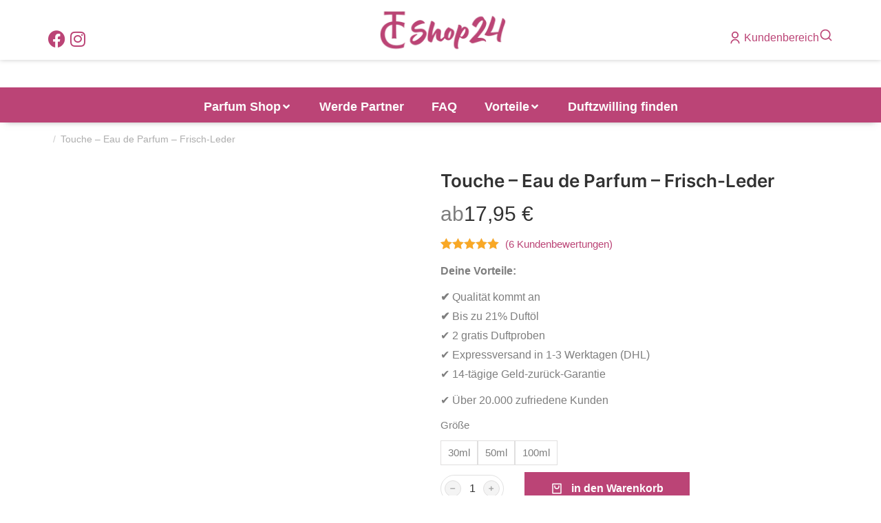

--- FILE ---
content_type: text/html; charset=UTF-8
request_url: https://tc-shop24.de/produkt/touche-eau-de-parfum/
body_size: 61000
content:
<!DOCTYPE html>
<!--[if !(IE 6) | !(IE 7) | !(IE 8)  ]><!-->
<html lang="de" dir="ltr" prefix="og: https://ogp.me/ns#" class="no-js">
<!--<![endif]-->
<head><meta charset="UTF-8" /><script>if(navigator.userAgent.match(/MSIE|Internet Explorer/i)||navigator.userAgent.match(/Trident\/7\..*?rv:11/i)){var href=document.location.href;if(!href.match(/[?&]nowprocket/)){if(href.indexOf("?")==-1){if(href.indexOf("#")==-1){document.location.href=href+"?nowprocket=1"}else{document.location.href=href.replace("#","?nowprocket=1#")}}else{if(href.indexOf("#")==-1){document.location.href=href+"&nowprocket=1"}else{document.location.href=href.replace("#","&nowprocket=1#")}}}}</script><script>(()=>{class RocketLazyLoadScripts{constructor(){this.v="2.0.4",this.userEvents=["keydown","keyup","mousedown","mouseup","mousemove","mouseover","mouseout","touchmove","touchstart","touchend","touchcancel","wheel","click","dblclick","input"],this.attributeEvents=["onblur","onclick","oncontextmenu","ondblclick","onfocus","onmousedown","onmouseenter","onmouseleave","onmousemove","onmouseout","onmouseover","onmouseup","onmousewheel","onscroll","onsubmit"]}async t(){this.i(),this.o(),/iP(ad|hone)/.test(navigator.userAgent)&&this.h(),this.u(),this.l(this),this.m(),this.k(this),this.p(this),this._(),await Promise.all([this.R(),this.L()]),this.lastBreath=Date.now(),this.S(this),this.P(),this.D(),this.O(),this.M(),await this.C(this.delayedScripts.normal),await this.C(this.delayedScripts.defer),await this.C(this.delayedScripts.async),await this.T(),await this.F(),await this.j(),await this.A(),window.dispatchEvent(new Event("rocket-allScriptsLoaded")),this.everythingLoaded=!0,this.lastTouchEnd&&await new Promise(t=>setTimeout(t,500-Date.now()+this.lastTouchEnd)),this.I(),this.H(),this.U(),this.W()}i(){this.CSPIssue=sessionStorage.getItem("rocketCSPIssue"),document.addEventListener("securitypolicyviolation",t=>{this.CSPIssue||"script-src-elem"!==t.violatedDirective||"data"!==t.blockedURI||(this.CSPIssue=!0,sessionStorage.setItem("rocketCSPIssue",!0))},{isRocket:!0})}o(){window.addEventListener("pageshow",t=>{this.persisted=t.persisted,this.realWindowLoadedFired=!0},{isRocket:!0}),window.addEventListener("pagehide",()=>{this.onFirstUserAction=null},{isRocket:!0})}h(){let t;function e(e){t=e}window.addEventListener("touchstart",e,{isRocket:!0}),window.addEventListener("touchend",function i(o){o.changedTouches[0]&&t.changedTouches[0]&&Math.abs(o.changedTouches[0].pageX-t.changedTouches[0].pageX)<10&&Math.abs(o.changedTouches[0].pageY-t.changedTouches[0].pageY)<10&&o.timeStamp-t.timeStamp<200&&(window.removeEventListener("touchstart",e,{isRocket:!0}),window.removeEventListener("touchend",i,{isRocket:!0}),"INPUT"===o.target.tagName&&"text"===o.target.type||(o.target.dispatchEvent(new TouchEvent("touchend",{target:o.target,bubbles:!0})),o.target.dispatchEvent(new MouseEvent("mouseover",{target:o.target,bubbles:!0})),o.target.dispatchEvent(new PointerEvent("click",{target:o.target,bubbles:!0,cancelable:!0,detail:1,clientX:o.changedTouches[0].clientX,clientY:o.changedTouches[0].clientY})),event.preventDefault()))},{isRocket:!0})}q(t){this.userActionTriggered||("mousemove"!==t.type||this.firstMousemoveIgnored?"keyup"===t.type||"mouseover"===t.type||"mouseout"===t.type||(this.userActionTriggered=!0,this.onFirstUserAction&&this.onFirstUserAction()):this.firstMousemoveIgnored=!0),"click"===t.type&&t.preventDefault(),t.stopPropagation(),t.stopImmediatePropagation(),"touchstart"===this.lastEvent&&"touchend"===t.type&&(this.lastTouchEnd=Date.now()),"click"===t.type&&(this.lastTouchEnd=0),this.lastEvent=t.type,t.composedPath&&t.composedPath()[0].getRootNode()instanceof ShadowRoot&&(t.rocketTarget=t.composedPath()[0]),this.savedUserEvents.push(t)}u(){this.savedUserEvents=[],this.userEventHandler=this.q.bind(this),this.userEvents.forEach(t=>window.addEventListener(t,this.userEventHandler,{passive:!1,isRocket:!0})),document.addEventListener("visibilitychange",this.userEventHandler,{isRocket:!0})}U(){this.userEvents.forEach(t=>window.removeEventListener(t,this.userEventHandler,{passive:!1,isRocket:!0})),document.removeEventListener("visibilitychange",this.userEventHandler,{isRocket:!0}),this.savedUserEvents.forEach(t=>{(t.rocketTarget||t.target).dispatchEvent(new window[t.constructor.name](t.type,t))})}m(){const t="return false",e=Array.from(this.attributeEvents,t=>"data-rocket-"+t),i="["+this.attributeEvents.join("],[")+"]",o="[data-rocket-"+this.attributeEvents.join("],[data-rocket-")+"]",s=(e,i,o)=>{o&&o!==t&&(e.setAttribute("data-rocket-"+i,o),e["rocket"+i]=new Function("event",o),e.setAttribute(i,t))};new MutationObserver(t=>{for(const n of t)"attributes"===n.type&&(n.attributeName.startsWith("data-rocket-")||this.everythingLoaded?n.attributeName.startsWith("data-rocket-")&&this.everythingLoaded&&this.N(n.target,n.attributeName.substring(12)):s(n.target,n.attributeName,n.target.getAttribute(n.attributeName))),"childList"===n.type&&n.addedNodes.forEach(t=>{if(t.nodeType===Node.ELEMENT_NODE)if(this.everythingLoaded)for(const i of[t,...t.querySelectorAll(o)])for(const t of i.getAttributeNames())e.includes(t)&&this.N(i,t.substring(12));else for(const e of[t,...t.querySelectorAll(i)])for(const t of e.getAttributeNames())this.attributeEvents.includes(t)&&s(e,t,e.getAttribute(t))})}).observe(document,{subtree:!0,childList:!0,attributeFilter:[...this.attributeEvents,...e]})}I(){this.attributeEvents.forEach(t=>{document.querySelectorAll("[data-rocket-"+t+"]").forEach(e=>{this.N(e,t)})})}N(t,e){const i=t.getAttribute("data-rocket-"+e);i&&(t.setAttribute(e,i),t.removeAttribute("data-rocket-"+e))}k(t){Object.defineProperty(HTMLElement.prototype,"onclick",{get(){return this.rocketonclick||null},set(e){this.rocketonclick=e,this.setAttribute(t.everythingLoaded?"onclick":"data-rocket-onclick","this.rocketonclick(event)")}})}S(t){function e(e,i){let o=e[i];e[i]=null,Object.defineProperty(e,i,{get:()=>o,set(s){t.everythingLoaded?o=s:e["rocket"+i]=o=s}})}e(document,"onreadystatechange"),e(window,"onload"),e(window,"onpageshow");try{Object.defineProperty(document,"readyState",{get:()=>t.rocketReadyState,set(e){t.rocketReadyState=e},configurable:!0}),document.readyState="loading"}catch(t){console.log("WPRocket DJE readyState conflict, bypassing")}}l(t){this.originalAddEventListener=EventTarget.prototype.addEventListener,this.originalRemoveEventListener=EventTarget.prototype.removeEventListener,this.savedEventListeners=[],EventTarget.prototype.addEventListener=function(e,i,o){o&&o.isRocket||!t.B(e,this)&&!t.userEvents.includes(e)||t.B(e,this)&&!t.userActionTriggered||e.startsWith("rocket-")||t.everythingLoaded?t.originalAddEventListener.call(this,e,i,o):(t.savedEventListeners.push({target:this,remove:!1,type:e,func:i,options:o}),"mouseenter"!==e&&"mouseleave"!==e||t.originalAddEventListener.call(this,e,t.savedUserEvents.push,o))},EventTarget.prototype.removeEventListener=function(e,i,o){o&&o.isRocket||!t.B(e,this)&&!t.userEvents.includes(e)||t.B(e,this)&&!t.userActionTriggered||e.startsWith("rocket-")||t.everythingLoaded?t.originalRemoveEventListener.call(this,e,i,o):t.savedEventListeners.push({target:this,remove:!0,type:e,func:i,options:o})}}J(t,e){this.savedEventListeners=this.savedEventListeners.filter(i=>{let o=i.type,s=i.target||window;return e!==o||t!==s||(this.B(o,s)&&(i.type="rocket-"+o),this.$(i),!1)})}H(){EventTarget.prototype.addEventListener=this.originalAddEventListener,EventTarget.prototype.removeEventListener=this.originalRemoveEventListener,this.savedEventListeners.forEach(t=>this.$(t))}$(t){t.remove?this.originalRemoveEventListener.call(t.target,t.type,t.func,t.options):this.originalAddEventListener.call(t.target,t.type,t.func,t.options)}p(t){let e;function i(e){return t.everythingLoaded?e:e.split(" ").map(t=>"load"===t||t.startsWith("load.")?"rocket-jquery-load":t).join(" ")}function o(o){function s(e){const s=o.fn[e];o.fn[e]=o.fn.init.prototype[e]=function(){return this[0]===window&&t.userActionTriggered&&("string"==typeof arguments[0]||arguments[0]instanceof String?arguments[0]=i(arguments[0]):"object"==typeof arguments[0]&&Object.keys(arguments[0]).forEach(t=>{const e=arguments[0][t];delete arguments[0][t],arguments[0][i(t)]=e})),s.apply(this,arguments),this}}if(o&&o.fn&&!t.allJQueries.includes(o)){const e={DOMContentLoaded:[],"rocket-DOMContentLoaded":[]};for(const t in e)document.addEventListener(t,()=>{e[t].forEach(t=>t())},{isRocket:!0});o.fn.ready=o.fn.init.prototype.ready=function(i){function s(){parseInt(o.fn.jquery)>2?setTimeout(()=>i.bind(document)(o)):i.bind(document)(o)}return"function"==typeof i&&(t.realDomReadyFired?!t.userActionTriggered||t.fauxDomReadyFired?s():e["rocket-DOMContentLoaded"].push(s):e.DOMContentLoaded.push(s)),o([])},s("on"),s("one"),s("off"),t.allJQueries.push(o)}e=o}t.allJQueries=[],o(window.jQuery),Object.defineProperty(window,"jQuery",{get:()=>e,set(t){o(t)}})}P(){const t=new Map;document.write=document.writeln=function(e){const i=document.currentScript,o=document.createRange(),s=i.parentElement;let n=t.get(i);void 0===n&&(n=i.nextSibling,t.set(i,n));const c=document.createDocumentFragment();o.setStart(c,0),c.appendChild(o.createContextualFragment(e)),s.insertBefore(c,n)}}async R(){return new Promise(t=>{this.userActionTriggered?t():this.onFirstUserAction=t})}async L(){return new Promise(t=>{document.addEventListener("DOMContentLoaded",()=>{this.realDomReadyFired=!0,t()},{isRocket:!0})})}async j(){return this.realWindowLoadedFired?Promise.resolve():new Promise(t=>{window.addEventListener("load",t,{isRocket:!0})})}M(){this.pendingScripts=[];this.scriptsMutationObserver=new MutationObserver(t=>{for(const e of t)e.addedNodes.forEach(t=>{"SCRIPT"!==t.tagName||t.noModule||t.isWPRocket||this.pendingScripts.push({script:t,promise:new Promise(e=>{const i=()=>{const i=this.pendingScripts.findIndex(e=>e.script===t);i>=0&&this.pendingScripts.splice(i,1),e()};t.addEventListener("load",i,{isRocket:!0}),t.addEventListener("error",i,{isRocket:!0}),setTimeout(i,1e3)})})})}),this.scriptsMutationObserver.observe(document,{childList:!0,subtree:!0})}async F(){await this.X(),this.pendingScripts.length?(await this.pendingScripts[0].promise,await this.F()):this.scriptsMutationObserver.disconnect()}D(){this.delayedScripts={normal:[],async:[],defer:[]},document.querySelectorAll("script[type$=rocketlazyloadscript]").forEach(t=>{t.hasAttribute("data-rocket-src")?t.hasAttribute("async")&&!1!==t.async?this.delayedScripts.async.push(t):t.hasAttribute("defer")&&!1!==t.defer||"module"===t.getAttribute("data-rocket-type")?this.delayedScripts.defer.push(t):this.delayedScripts.normal.push(t):this.delayedScripts.normal.push(t)})}async _(){await this.L();let t=[];document.querySelectorAll("script[type$=rocketlazyloadscript][data-rocket-src]").forEach(e=>{let i=e.getAttribute("data-rocket-src");if(i&&!i.startsWith("data:")){i.startsWith("//")&&(i=location.protocol+i);try{const o=new URL(i).origin;o!==location.origin&&t.push({src:o,crossOrigin:e.crossOrigin||"module"===e.getAttribute("data-rocket-type")})}catch(t){}}}),t=[...new Map(t.map(t=>[JSON.stringify(t),t])).values()],this.Y(t,"preconnect")}async G(t){if(await this.K(),!0!==t.noModule||!("noModule"in HTMLScriptElement.prototype))return new Promise(e=>{let i;function o(){(i||t).setAttribute("data-rocket-status","executed"),e()}try{if(navigator.userAgent.includes("Firefox/")||""===navigator.vendor||this.CSPIssue)i=document.createElement("script"),[...t.attributes].forEach(t=>{let e=t.nodeName;"type"!==e&&("data-rocket-type"===e&&(e="type"),"data-rocket-src"===e&&(e="src"),i.setAttribute(e,t.nodeValue))}),t.text&&(i.text=t.text),t.nonce&&(i.nonce=t.nonce),i.hasAttribute("src")?(i.addEventListener("load",o,{isRocket:!0}),i.addEventListener("error",()=>{i.setAttribute("data-rocket-status","failed-network"),e()},{isRocket:!0}),setTimeout(()=>{i.isConnected||e()},1)):(i.text=t.text,o()),i.isWPRocket=!0,t.parentNode.replaceChild(i,t);else{const i=t.getAttribute("data-rocket-type"),s=t.getAttribute("data-rocket-src");i?(t.type=i,t.removeAttribute("data-rocket-type")):t.removeAttribute("type"),t.addEventListener("load",o,{isRocket:!0}),t.addEventListener("error",i=>{this.CSPIssue&&i.target.src.startsWith("data:")?(console.log("WPRocket: CSP fallback activated"),t.removeAttribute("src"),this.G(t).then(e)):(t.setAttribute("data-rocket-status","failed-network"),e())},{isRocket:!0}),s?(t.fetchPriority="high",t.removeAttribute("data-rocket-src"),t.src=s):t.src="data:text/javascript;base64,"+window.btoa(unescape(encodeURIComponent(t.text)))}}catch(i){t.setAttribute("data-rocket-status","failed-transform"),e()}});t.setAttribute("data-rocket-status","skipped")}async C(t){const e=t.shift();return e?(e.isConnected&&await this.G(e),this.C(t)):Promise.resolve()}O(){this.Y([...this.delayedScripts.normal,...this.delayedScripts.defer,...this.delayedScripts.async],"preload")}Y(t,e){this.trash=this.trash||[];let i=!0;var o=document.createDocumentFragment();t.forEach(t=>{const s=t.getAttribute&&t.getAttribute("data-rocket-src")||t.src;if(s&&!s.startsWith("data:")){const n=document.createElement("link");n.href=s,n.rel=e,"preconnect"!==e&&(n.as="script",n.fetchPriority=i?"high":"low"),t.getAttribute&&"module"===t.getAttribute("data-rocket-type")&&(n.crossOrigin=!0),t.crossOrigin&&(n.crossOrigin=t.crossOrigin),t.integrity&&(n.integrity=t.integrity),t.nonce&&(n.nonce=t.nonce),o.appendChild(n),this.trash.push(n),i=!1}}),document.head.appendChild(o)}W(){this.trash.forEach(t=>t.remove())}async T(){try{document.readyState="interactive"}catch(t){}this.fauxDomReadyFired=!0;try{await this.K(),this.J(document,"readystatechange"),document.dispatchEvent(new Event("rocket-readystatechange")),await this.K(),document.rocketonreadystatechange&&document.rocketonreadystatechange(),await this.K(),this.J(document,"DOMContentLoaded"),document.dispatchEvent(new Event("rocket-DOMContentLoaded")),await this.K(),this.J(window,"DOMContentLoaded"),window.dispatchEvent(new Event("rocket-DOMContentLoaded"))}catch(t){console.error(t)}}async A(){try{document.readyState="complete"}catch(t){}try{await this.K(),this.J(document,"readystatechange"),document.dispatchEvent(new Event("rocket-readystatechange")),await this.K(),document.rocketonreadystatechange&&document.rocketonreadystatechange(),await this.K(),this.J(window,"load"),window.dispatchEvent(new Event("rocket-load")),await this.K(),window.rocketonload&&window.rocketonload(),await this.K(),this.allJQueries.forEach(t=>t(window).trigger("rocket-jquery-load")),await this.K(),this.J(window,"pageshow");const t=new Event("rocket-pageshow");t.persisted=this.persisted,window.dispatchEvent(t),await this.K(),window.rocketonpageshow&&window.rocketonpageshow({persisted:this.persisted})}catch(t){console.error(t)}}async K(){Date.now()-this.lastBreath>45&&(await this.X(),this.lastBreath=Date.now())}async X(){return document.hidden?new Promise(t=>setTimeout(t)):new Promise(t=>requestAnimationFrame(t))}B(t,e){return e===document&&"readystatechange"===t||(e===document&&"DOMContentLoaded"===t||(e===window&&"DOMContentLoaded"===t||(e===window&&"load"===t||e===window&&"pageshow"===t)))}static run(){(new RocketLazyLoadScripts).t()}}RocketLazyLoadScripts.run()})();</script>
	
		<meta name="viewport" content="width=device-width, initial-scale=1, maximum-scale=1, user-scalable=0">
			<link rel="profile" href="https://gmpg.org/xfn/11" />
		<style>img:is([sizes="auto" i], [sizes^="auto," i]) { contain-intrinsic-size: 3000px 1500px }</style>
	
<!-- Google Tag Manager for WordPress by gtm4wp.com -->
<script data-cfasync="false" data-pagespeed-no-defer>
	var gtm4wp_datalayer_name = "dataLayer";
	var dataLayer = dataLayer || [];
	const gtm4wp_use_sku_instead = false;
	const gtm4wp_currency = 'EUR';
	const gtm4wp_product_per_impression = 10;
	const gtm4wp_clear_ecommerce = true;
	const gtm4wp_datalayer_max_timeout = 2000;
</script>
<!-- End Google Tag Manager for WordPress by gtm4wp.com -->
<!-- Suchmaschinen-Optimierung durch Rank Math PRO - https://rankmath.com/ -->
<title>Touche - Eau de Parfum - Frisch-Leder | TC-Shop 24 | Rabatt sichern</title>
<link data-rocket-preload as="style" href="[data-uri]" rel="preload" data-type="wordprolazyload" data-originalLink="https://fonts.googleapis.com/css?family=Open%20Sans&#038;display=swap">
<link href="[data-uri]" media="print" onload="this.media=&#039;all&#039;" rel="stylesheet" data-type="wordprolazyload" data-originalLink="https://fonts.googleapis.com/css?family=Open%20Sans&#038;display=swap">
<noscript><link rel="stylesheet" href="[data-uri]" data-type="wordprolazyload" data-originalLink="https://fonts.googleapis.com/css?family=Open%20Sans&#038;display=swap"></noscript>
<meta name="description" content="Touche - Eau de Parfum - Frisch-Leder | ab 17,95 € bis 28,95 € | Expressversand 1-3 Tage (DHL) | bis zu 21% Duftöl | TC-Shop24 Duftzwilling Touche kaufen | 14 Tage testen &amp; 70% sparen"/>
<meta name="robots" content="follow, index, max-snippet:-1, max-video-preview:-1, max-image-preview:large"/>
<link rel="canonical" href="https://tc-shop24.de/produkt/touche-eau-de-parfum/" />
<meta property="og:locale" content="de_DE" />
<meta property="og:type" content="product" />
<meta property="og:title" content="Touche - Eau de Parfum - Frisch-Leder | TC-Shop 24 | Rabatt sichern" />
<meta property="og:description" content="Touche - Eau de Parfum - Frisch-Leder | ab 17,95 € bis 28,95 € | Expressversand 1-3 Tage (DHL) | bis zu 21% Duftöl | TC-Shop24 Duftzwilling Touche kaufen | 14 Tage testen &amp; 70% sparen" />
<meta property="og:url" content="https://tc-shop24.de/produkt/touche-eau-de-parfum/" />
<meta property="og:site_name" content="TC-Shop 24" />
<meta property="og:updated_time" content="2026-01-13T10:22:18+01:00" />
<meta property="og:image" content="https://tc-shop24.de/wp-content/uploads/2023/09/30ml-Herren-Gelb.jpg" />
<meta property="og:image:secure_url" content="https://tc-shop24.de/wp-content/uploads/2023/09/30ml-Herren-Gelb.jpg" />
<meta property="og:image:width" content="800" />
<meta property="og:image:height" content="800" />
<meta property="og:image:alt" content="Touche - Eau de Parfum" />
<meta property="og:image:type" content="image/jpeg" />
<meta property="product:availability" content="instock" />
<meta name="twitter:card" content="summary_large_image" />
<meta name="twitter:title" content="Touche - Eau de Parfum - Frisch-Leder | TC-Shop 24 | Rabatt sichern" />
<meta name="twitter:description" content="Touche - Eau de Parfum - Frisch-Leder | ab 17,95 € bis 28,95 € | Expressversand 1-3 Tage (DHL) | bis zu 21% Duftöl | TC-Shop24 Duftzwilling Touche kaufen | 14 Tage testen &amp; 70% sparen" />
<meta name="twitter:image" content="https://tc-shop24.de/wp-content/uploads/2023/09/30ml-Herren-Gelb.jpg" />
<meta name="twitter:label1" content="Preis" />
<meta name="twitter:data1" content="17,95&nbsp;&euro; - 28,95&nbsp;&euro;" />
<meta name="twitter:label2" content="Verfügbarkeit" />
<meta name="twitter:data2" content="Vorrätig" />
<script type="application/ld+json" class="rank-math-schema-pro">{"@context":"https://schema.org","@graph":[{"@type":"Organization","@id":"https://tc-shop24.de/#organization","name":"TC-Shop 24","url":"https://tc-shop24.de","logo":{"@type":"ImageObject","@id":"https://tc-shop24.de/#logo","url":"https://tc-shop24.de/wp-content/uploads/1-1.png","contentUrl":"https://tc-shop24.de/wp-content/uploads/1-1.png","caption":"TC-Shop 24","inLanguage":"de","width":"358","height":"132"}},{"@type":"WebSite","@id":"https://tc-shop24.de/#website","url":"https://tc-shop24.de","name":"TC-Shop 24","publisher":{"@id":"https://tc-shop24.de/#organization"},"inLanguage":"de"},{"@type":"ImageObject","@id":"https://tc-shop24.de/wp-content/uploads/2023/09/30ml-Herren-Gelb.jpg","url":"https://tc-shop24.de/wp-content/uploads/2023/09/30ml-Herren-Gelb.jpg","width":"800","height":"800","inLanguage":"de"},{"@type":"BreadcrumbList","@id":"https://tc-shop24.de/produkt/touche-eau-de-parfum/#breadcrumb","itemListElement":[{"@type":"ListItem","position":"1","item":{"@id":"https://tc-shop24.de","name":"Startseite"}},{"@type":"ListItem","position":"2","item":{"@id":"https://tc-shop24.de/produkt/touche-eau-de-parfum/","name":"Touche &#8211; Eau de Parfum &#8211; Frisch-Leder"}}]},{"@type":"WebPage","@id":"https://tc-shop24.de/produkt/touche-eau-de-parfum/#webpage","url":"https://tc-shop24.de/produkt/touche-eau-de-parfum/","name":"Touche - Eau de Parfum - Frisch-Leder | TC-Shop 24 | Rabatt sichern","datePublished":"2023-09-11T11:38:28+01:00","dateModified":"2026-01-13T10:22:18+01:00","isPartOf":{"@id":"https://tc-shop24.de/#website"},"primaryImageOfPage":{"@id":"https://tc-shop24.de/wp-content/uploads/2023/09/30ml-Herren-Gelb.jpg"},"inLanguage":"de","breadcrumb":{"@id":"https://tc-shop24.de/produkt/touche-eau-de-parfum/#breadcrumb"}},{"@type":"ProductGroup","name":"Touche - Eau de Parfum - Frisch-Leder | TC-Shop 24 | Rabatt sichern","description":"Touche - Eau de Parfum - Frisch-Leder | ab 17,95 \u20ac bis 28,95 \u20ac | Expressversand 1-3 Tage (DHL) | bis zu 21% Duft\u00f6l | TC-Shop24 Duftzwilling Touche kaufen | 14 Tage testen &amp; 70% sparen","category":"Herren Duftzwillinge","mainEntityOfPage":{"@id":"https://tc-shop24.de/produkt/touche-eau-de-parfum/#webpage"},"weight":{"@type":"QuantitativeValue","unitCode":"KGM","value":"0"},"image":{"@id":"https://tc-shop24.de/wp-content/uploads/2023/09/30ml-Herren-Gelb.jpg"},"aggregateRating":{"@type":"AggregateRating","ratingValue":"5.00","bestRating":"5","ratingCount":"6","reviewCount":"6"},"review":[{"@type":"Review","@id":"https://tc-shop24.de/produkt/touche-eau-de-parfum/#li-comment-953","description":"Der Duft ist wirklich der Hammer. Es riecht genauso wie One Million und die Haltbarkeit auch top. Alles im allem sehr gute Qualit\u00e4t.","datePublished":"2023-10-11 13:37:19","reviewRating":{"@type":"Rating","ratingValue":"5","bestRating":"5","worstRating":"1"},"author":{"@type":"Person","name":"Ludwig J."}},{"@type":"Review","@id":"https://tc-shop24.de/produkt/touche-eau-de-parfum/#li-comment-954","description":"Sehr guter Duft und die Lieferung sehr schnell.","datePublished":"2023-08-07 16:39:36","reviewRating":{"@type":"Rating","ratingValue":"5","bestRating":"5","worstRating":"1"},"author":{"@type":"Person","name":"Uwe R."}},{"@type":"Review","@id":"https://tc-shop24.de/produkt/touche-eau-de-parfum/#li-comment-955","description":"Ich bin wirklich sprachlos, wie man einen Duft so gut nachmachen kann. Zur Qualit\u00e4t, h\u00e4lt bei mir mehrere Std. Bin einfach zufrieden.","datePublished":"2023-02-23 14:42:45","reviewRating":{"@type":"Rating","ratingValue":"5","bestRating":"5","worstRating":"1"},"author":{"@type":"Person","name":"Ali Y."}},{"@type":"Review","@id":"https://tc-shop24.de/produkt/touche-eau-de-parfum/#li-comment-956","description":"Meine Erwartungen wurden zu einem vielfachen \u00fcbertroffen. Riecht echt wie One Million von Paco Rabanne.","datePublished":"2022-12-02 17:45:43","reviewRating":{"@type":"Rating","ratingValue":"5","bestRating":"5","worstRating":"1"},"author":{"@type":"Person","name":"Patrick M."}},{"@type":"Review","@id":"https://tc-shop24.de/produkt/touche-eau-de-parfum/#li-comment-957","description":"Sowohl die 2 kleinen Gratisproben als auch das gro\u00dfe Parfum was ich bestellt habe sind hervorragend. Mit der Alternative von TC-Shop24 bin ich mehr als zufrieden. Neben dem besten Preis-Leistungsverh\u00e4ltnis kann sich der Support auch sehen lassen.","datePublished":"2022-07-18 14:50:01","reviewRating":{"@type":"Rating","ratingValue":"5","bestRating":"5","worstRating":"1"},"author":{"@type":"Person","name":"Max C."}},{"@type":"Review","@id":"https://tc-shop24.de/produkt/touche-eau-de-parfum/#li-comment-958","description":"Riecht 1 zu 1 dem Original One Million von Paco Rabanne. H\u00e4lt lange und die 2 Gratisproben riechen auch gut. Schnelle Lieferung und freundlicher Kundenservice","datePublished":"2022-04-13 12:52:35","reviewRating":{"@type":"Rating","ratingValue":"5","bestRating":"5","worstRating":"1"},"author":{"@type":"Person","name":"Manuel M."}}],"url":"https://tc-shop24.de/produkt/touche-eau-de-parfum/","productGroupID":"10364","hasVariant":[{"@type":"Product","name":"Touche - Eau de Parfum - Frisch-Leder - 30ml","description":"Deine Vorteile: \u2714\ufe0f Qualit\u00e4t kommt an \u2714\ufe0f Bis zu 21% Duft\u00f6l \u2714\ufe0f 2 gratis Duftproben \u2714\ufe0f Expressversand in 1-3 Werktagen (DHL) \u2714\ufe0f 14-t\u00e4gige Geld-zur\u00fcck-Garantie \u2714\ufe0f \u00dcber 20.000 zufriedene Kunden","image":"https://tc-shop24.de/wp-content/uploads/2023/09/30ml-Herren-Gelb-150x150.jpg","offers":{"@type":"Offer","description":"Deine Vorteile: \u2714\ufe0f Qualit\u00e4t kommt an \u2714\ufe0f Bis zu 21% Duft\u00f6l \u2714\ufe0f 2 gratis Duftproben \u2714\ufe0f Expressversand in 1-3 Werktagen (DHL) \u2714\ufe0f 14-t\u00e4gige Geld-zur\u00fcck-Garantie \u2714\ufe0f \u00dcber 20.000 zufriedene Kunden","price":"17.95","priceCurrency":"EUR","availability":"https://schema.org/InStock","itemCondition":"NewCondition","priceValidUntil":"2027-12-31","url":"https://tc-shop24.de/produkt/touche-eau-de-parfum/?attribute_pa_groesse=30ml"}},{"@type":"Product","name":"Touche - Eau de Parfum - Frisch-Leder - 50ml","description":"Deine Vorteile: \u2714\ufe0f Qualit\u00e4t kommt an \u2714\ufe0f Bis zu 21% Duft\u00f6l \u2714\ufe0f 2 gratis Duftproben \u2714\ufe0f Expressversand in 1-3 Werktagen (DHL) \u2714\ufe0f 14-t\u00e4gige Geld-zur\u00fcck-Garantie \u2714\ufe0f \u00dcber 20.000 zufriedene Kunden","image":"https://tc-shop24.de/wp-content/uploads/2023/09/50ml-Herren-Gelb-150x150.jpg","offers":{"@type":"Offer","description":"Deine Vorteile: \u2714\ufe0f Qualit\u00e4t kommt an \u2714\ufe0f Bis zu 21% Duft\u00f6l \u2714\ufe0f 2 gratis Duftproben \u2714\ufe0f Expressversand in 1-3 Werktagen (DHL) \u2714\ufe0f 14-t\u00e4gige Geld-zur\u00fcck-Garantie \u2714\ufe0f \u00dcber 20.000 zufriedene Kunden","price":"21.95","priceCurrency":"EUR","availability":"https://schema.org/InStock","itemCondition":"NewCondition","priceValidUntil":"2027-12-31","url":"https://tc-shop24.de/produkt/touche-eau-de-parfum/?attribute_pa_groesse=50ml"}},{"@type":"Product","name":"Touche - Eau de Parfum - Frisch-Leder - 100ml","description":"Deine Vorteile: \u2714\ufe0f Qualit\u00e4t kommt an \u2714\ufe0f Bis zu 21% Duft\u00f6l \u2714\ufe0f 2 gratis Duftproben \u2714\ufe0f Expressversand in 1-3 Werktagen (DHL) \u2714\ufe0f 14-t\u00e4gige Geld-zur\u00fcck-Garantie \u2714\ufe0f \u00dcber 20.000 zufriedene Kunden","image":"https://tc-shop24.de/wp-content/uploads/2023/09/100ml-Herren-Gelb-150x150.jpg","offers":{"@type":"Offer","description":"Deine Vorteile: \u2714\ufe0f Qualit\u00e4t kommt an \u2714\ufe0f Bis zu 21% Duft\u00f6l \u2714\ufe0f 2 gratis Duftproben \u2714\ufe0f Expressversand in 1-3 Werktagen (DHL) \u2714\ufe0f 14-t\u00e4gige Geld-zur\u00fcck-Garantie \u2714\ufe0f \u00dcber 20.000 zufriedene Kunden","price":"28.95","priceCurrency":"EUR","availability":"https://schema.org/InStock","itemCondition":"NewCondition","priceValidUntil":"2027-12-31","url":"https://tc-shop24.de/produkt/touche-eau-de-parfum/?attribute_pa_groesse=100ml"}}],"@id":"https://tc-shop24.de/produkt/touche-eau-de-parfum/#richSnippet"}]}</script>
<!-- /Rank Math WordPress SEO Plugin -->

<link rel='dns-prefetch' href='//cdnjs.cloudflare.com' />
<link href='https://fonts.gstatic.com' crossorigin rel='preconnect' />
<link data-minify="1" rel='stylesheet' id='cfw-blocks-styles-css' href='https://tc-shop24.de/wp-content/cache/min/1/wp-content/plugins/checkout-for-woocommerce/build/css/blocks-styles.css?ver=1768432765' media='all' />
<link rel='stylesheet' id='wp-block-library-css' href='https://tc-shop24.de/wp-includes/css/dist/block-library/style.min.css' media='all' />
<style id='wp-block-library-theme-inline-css'>
.wp-block-audio :where(figcaption){color:#555;font-size:13px;text-align:center}.is-dark-theme .wp-block-audio :where(figcaption){color:#ffffffa6}.wp-block-audio{margin:0 0 1em}.wp-block-code{border:1px solid #ccc;border-radius:4px;font-family:Menlo,Consolas,monaco,monospace;padding:.8em 1em}.wp-block-embed :where(figcaption){color:#555;font-size:13px;text-align:center}.is-dark-theme .wp-block-embed :where(figcaption){color:#ffffffa6}.wp-block-embed{margin:0 0 1em}.blocks-gallery-caption{color:#555;font-size:13px;text-align:center}.is-dark-theme .blocks-gallery-caption{color:#ffffffa6}:root :where(.wp-block-image figcaption){color:#555;font-size:13px;text-align:center}.is-dark-theme :root :where(.wp-block-image figcaption){color:#ffffffa6}.wp-block-image{margin:0 0 1em}.wp-block-pullquote{border-bottom:4px solid;border-top:4px solid;color:currentColor;margin-bottom:1.75em}.wp-block-pullquote cite,.wp-block-pullquote footer,.wp-block-pullquote__citation{color:currentColor;font-size:.8125em;font-style:normal;text-transform:uppercase}.wp-block-quote{border-left:.25em solid;margin:0 0 1.75em;padding-left:1em}.wp-block-quote cite,.wp-block-quote footer{color:currentColor;font-size:.8125em;font-style:normal;position:relative}.wp-block-quote:where(.has-text-align-right){border-left:none;border-right:.25em solid;padding-left:0;padding-right:1em}.wp-block-quote:where(.has-text-align-center){border:none;padding-left:0}.wp-block-quote.is-large,.wp-block-quote.is-style-large,.wp-block-quote:where(.is-style-plain){border:none}.wp-block-search .wp-block-search__label{font-weight:700}.wp-block-search__button{border:1px solid #ccc;padding:.375em .625em}:where(.wp-block-group.has-background){padding:1.25em 2.375em}.wp-block-separator.has-css-opacity{opacity:.4}.wp-block-separator{border:none;border-bottom:2px solid;margin-left:auto;margin-right:auto}.wp-block-separator.has-alpha-channel-opacity{opacity:1}.wp-block-separator:not(.is-style-wide):not(.is-style-dots){width:100px}.wp-block-separator.has-background:not(.is-style-dots){border-bottom:none;height:1px}.wp-block-separator.has-background:not(.is-style-wide):not(.is-style-dots){height:2px}.wp-block-table{margin:0 0 1em}.wp-block-table td,.wp-block-table th{word-break:normal}.wp-block-table :where(figcaption){color:#555;font-size:13px;text-align:center}.is-dark-theme .wp-block-table :where(figcaption){color:#ffffffa6}.wp-block-video :where(figcaption){color:#555;font-size:13px;text-align:center}.is-dark-theme .wp-block-video :where(figcaption){color:#ffffffa6}.wp-block-video{margin:0 0 1em}:root :where(.wp-block-template-part.has-background){margin-bottom:0;margin-top:0;padding:1.25em 2.375em}
</style>
<style id='classic-theme-styles-inline-css'>
/*! This file is auto-generated */
.wp-block-button__link{color:#fff;background-color:#32373c;border-radius:9999px;box-shadow:none;text-decoration:none;padding:calc(.667em + 2px) calc(1.333em + 2px);font-size:1.125em}.wp-block-file__button{background:#32373c;color:#fff;text-decoration:none}
</style>
<style id='global-styles-inline-css'>
:root{--wp--preset--aspect-ratio--square: 1;--wp--preset--aspect-ratio--4-3: 4/3;--wp--preset--aspect-ratio--3-4: 3/4;--wp--preset--aspect-ratio--3-2: 3/2;--wp--preset--aspect-ratio--2-3: 2/3;--wp--preset--aspect-ratio--16-9: 16/9;--wp--preset--aspect-ratio--9-16: 9/16;--wp--preset--color--black: #000000;--wp--preset--color--cyan-bluish-gray: #abb8c3;--wp--preset--color--white: #FFF;--wp--preset--color--pale-pink: #f78da7;--wp--preset--color--vivid-red: #cf2e2e;--wp--preset--color--luminous-vivid-orange: #ff6900;--wp--preset--color--luminous-vivid-amber: #fcb900;--wp--preset--color--light-green-cyan: #7bdcb5;--wp--preset--color--vivid-green-cyan: #00d084;--wp--preset--color--pale-cyan-blue: #8ed1fc;--wp--preset--color--vivid-cyan-blue: #0693e3;--wp--preset--color--vivid-purple: #9b51e0;--wp--preset--color--accent: #999999;--wp--preset--color--dark-gray: #111;--wp--preset--color--light-gray: #767676;--wp--preset--gradient--vivid-cyan-blue-to-vivid-purple: linear-gradient(135deg,rgba(6,147,227,1) 0%,rgb(155,81,224) 100%);--wp--preset--gradient--light-green-cyan-to-vivid-green-cyan: linear-gradient(135deg,rgb(122,220,180) 0%,rgb(0,208,130) 100%);--wp--preset--gradient--luminous-vivid-amber-to-luminous-vivid-orange: linear-gradient(135deg,rgba(252,185,0,1) 0%,rgba(255,105,0,1) 100%);--wp--preset--gradient--luminous-vivid-orange-to-vivid-red: linear-gradient(135deg,rgba(255,105,0,1) 0%,rgb(207,46,46) 100%);--wp--preset--gradient--very-light-gray-to-cyan-bluish-gray: linear-gradient(135deg,rgb(238,238,238) 0%,rgb(169,184,195) 100%);--wp--preset--gradient--cool-to-warm-spectrum: linear-gradient(135deg,rgb(74,234,220) 0%,rgb(151,120,209) 20%,rgb(207,42,186) 40%,rgb(238,44,130) 60%,rgb(251,105,98) 80%,rgb(254,248,76) 100%);--wp--preset--gradient--blush-light-purple: linear-gradient(135deg,rgb(255,206,236) 0%,rgb(152,150,240) 100%);--wp--preset--gradient--blush-bordeaux: linear-gradient(135deg,rgb(254,205,165) 0%,rgb(254,45,45) 50%,rgb(107,0,62) 100%);--wp--preset--gradient--luminous-dusk: linear-gradient(135deg,rgb(255,203,112) 0%,rgb(199,81,192) 50%,rgb(65,88,208) 100%);--wp--preset--gradient--pale-ocean: linear-gradient(135deg,rgb(255,245,203) 0%,rgb(182,227,212) 50%,rgb(51,167,181) 100%);--wp--preset--gradient--electric-grass: linear-gradient(135deg,rgb(202,248,128) 0%,rgb(113,206,126) 100%);--wp--preset--gradient--midnight: linear-gradient(135deg,rgb(2,3,129) 0%,rgb(40,116,252) 100%);--wp--preset--font-size--small: 13px;--wp--preset--font-size--medium: 20px;--wp--preset--font-size--large: 36px;--wp--preset--font-size--x-large: 42px;--wp--preset--font-family--inter: "Inter", sans-serif;--wp--preset--font-family--cardo: Cardo;--wp--preset--spacing--20: 0.44rem;--wp--preset--spacing--30: 0.67rem;--wp--preset--spacing--40: 1rem;--wp--preset--spacing--50: 1.5rem;--wp--preset--spacing--60: 2.25rem;--wp--preset--spacing--70: 3.38rem;--wp--preset--spacing--80: 5.06rem;--wp--preset--shadow--natural: 6px 6px 9px rgba(0, 0, 0, 0.2);--wp--preset--shadow--deep: 12px 12px 50px rgba(0, 0, 0, 0.4);--wp--preset--shadow--sharp: 6px 6px 0px rgba(0, 0, 0, 0.2);--wp--preset--shadow--outlined: 6px 6px 0px -3px rgba(255, 255, 255, 1), 6px 6px rgba(0, 0, 0, 1);--wp--preset--shadow--crisp: 6px 6px 0px rgba(0, 0, 0, 1);}:where(.is-layout-flex){gap: 0.5em;}:where(.is-layout-grid){gap: 0.5em;}body .is-layout-flex{display: flex;}.is-layout-flex{flex-wrap: wrap;align-items: center;}.is-layout-flex > :is(*, div){margin: 0;}body .is-layout-grid{display: grid;}.is-layout-grid > :is(*, div){margin: 0;}:where(.wp-block-columns.is-layout-flex){gap: 2em;}:where(.wp-block-columns.is-layout-grid){gap: 2em;}:where(.wp-block-post-template.is-layout-flex){gap: 1.25em;}:where(.wp-block-post-template.is-layout-grid){gap: 1.25em;}.has-black-color{color: var(--wp--preset--color--black) !important;}.has-cyan-bluish-gray-color{color: var(--wp--preset--color--cyan-bluish-gray) !important;}.has-white-color{color: var(--wp--preset--color--white) !important;}.has-pale-pink-color{color: var(--wp--preset--color--pale-pink) !important;}.has-vivid-red-color{color: var(--wp--preset--color--vivid-red) !important;}.has-luminous-vivid-orange-color{color: var(--wp--preset--color--luminous-vivid-orange) !important;}.has-luminous-vivid-amber-color{color: var(--wp--preset--color--luminous-vivid-amber) !important;}.has-light-green-cyan-color{color: var(--wp--preset--color--light-green-cyan) !important;}.has-vivid-green-cyan-color{color: var(--wp--preset--color--vivid-green-cyan) !important;}.has-pale-cyan-blue-color{color: var(--wp--preset--color--pale-cyan-blue) !important;}.has-vivid-cyan-blue-color{color: var(--wp--preset--color--vivid-cyan-blue) !important;}.has-vivid-purple-color{color: var(--wp--preset--color--vivid-purple) !important;}.has-black-background-color{background-color: var(--wp--preset--color--black) !important;}.has-cyan-bluish-gray-background-color{background-color: var(--wp--preset--color--cyan-bluish-gray) !important;}.has-white-background-color{background-color: var(--wp--preset--color--white) !important;}.has-pale-pink-background-color{background-color: var(--wp--preset--color--pale-pink) !important;}.has-vivid-red-background-color{background-color: var(--wp--preset--color--vivid-red) !important;}.has-luminous-vivid-orange-background-color{background-color: var(--wp--preset--color--luminous-vivid-orange) !important;}.has-luminous-vivid-amber-background-color{background-color: var(--wp--preset--color--luminous-vivid-amber) !important;}.has-light-green-cyan-background-color{background-color: var(--wp--preset--color--light-green-cyan) !important;}.has-vivid-green-cyan-background-color{background-color: var(--wp--preset--color--vivid-green-cyan) !important;}.has-pale-cyan-blue-background-color{background-color: var(--wp--preset--color--pale-cyan-blue) !important;}.has-vivid-cyan-blue-background-color{background-color: var(--wp--preset--color--vivid-cyan-blue) !important;}.has-vivid-purple-background-color{background-color: var(--wp--preset--color--vivid-purple) !important;}.has-black-border-color{border-color: var(--wp--preset--color--black) !important;}.has-cyan-bluish-gray-border-color{border-color: var(--wp--preset--color--cyan-bluish-gray) !important;}.has-white-border-color{border-color: var(--wp--preset--color--white) !important;}.has-pale-pink-border-color{border-color: var(--wp--preset--color--pale-pink) !important;}.has-vivid-red-border-color{border-color: var(--wp--preset--color--vivid-red) !important;}.has-luminous-vivid-orange-border-color{border-color: var(--wp--preset--color--luminous-vivid-orange) !important;}.has-luminous-vivid-amber-border-color{border-color: var(--wp--preset--color--luminous-vivid-amber) !important;}.has-light-green-cyan-border-color{border-color: var(--wp--preset--color--light-green-cyan) !important;}.has-vivid-green-cyan-border-color{border-color: var(--wp--preset--color--vivid-green-cyan) !important;}.has-pale-cyan-blue-border-color{border-color: var(--wp--preset--color--pale-cyan-blue) !important;}.has-vivid-cyan-blue-border-color{border-color: var(--wp--preset--color--vivid-cyan-blue) !important;}.has-vivid-purple-border-color{border-color: var(--wp--preset--color--vivid-purple) !important;}.has-vivid-cyan-blue-to-vivid-purple-gradient-background{background: var(--wp--preset--gradient--vivid-cyan-blue-to-vivid-purple) !important;}.has-light-green-cyan-to-vivid-green-cyan-gradient-background{background: var(--wp--preset--gradient--light-green-cyan-to-vivid-green-cyan) !important;}.has-luminous-vivid-amber-to-luminous-vivid-orange-gradient-background{background: var(--wp--preset--gradient--luminous-vivid-amber-to-luminous-vivid-orange) !important;}.has-luminous-vivid-orange-to-vivid-red-gradient-background{background: var(--wp--preset--gradient--luminous-vivid-orange-to-vivid-red) !important;}.has-very-light-gray-to-cyan-bluish-gray-gradient-background{background: var(--wp--preset--gradient--very-light-gray-to-cyan-bluish-gray) !important;}.has-cool-to-warm-spectrum-gradient-background{background: var(--wp--preset--gradient--cool-to-warm-spectrum) !important;}.has-blush-light-purple-gradient-background{background: var(--wp--preset--gradient--blush-light-purple) !important;}.has-blush-bordeaux-gradient-background{background: var(--wp--preset--gradient--blush-bordeaux) !important;}.has-luminous-dusk-gradient-background{background: var(--wp--preset--gradient--luminous-dusk) !important;}.has-pale-ocean-gradient-background{background: var(--wp--preset--gradient--pale-ocean) !important;}.has-electric-grass-gradient-background{background: var(--wp--preset--gradient--electric-grass) !important;}.has-midnight-gradient-background{background: var(--wp--preset--gradient--midnight) !important;}.has-small-font-size{font-size: var(--wp--preset--font-size--small) !important;}.has-medium-font-size{font-size: var(--wp--preset--font-size--medium) !important;}.has-large-font-size{font-size: var(--wp--preset--font-size--large) !important;}.has-x-large-font-size{font-size: var(--wp--preset--font-size--x-large) !important;}
:where(.wp-block-post-template.is-layout-flex){gap: 1.25em;}:where(.wp-block-post-template.is-layout-grid){gap: 1.25em;}
:where(.wp-block-columns.is-layout-flex){gap: 2em;}:where(.wp-block-columns.is-layout-grid){gap: 2em;}
:root :where(.wp-block-pullquote){font-size: 1.5em;line-height: 1.6;}
</style>
<link rel='stylesheet' id='photoswipe-css' href='https://tc-shop24.de/wp-content/cache/background-css/1/tc-shop24.de/wp-content/plugins/woocommerce/assets/css/photoswipe/photoswipe.min.css?ver=9.4.4&wpr_t=1768700403' media='all' />
<link rel='stylesheet' id='photoswipe-default-skin-css' href='https://tc-shop24.de/wp-content/cache/background-css/1/tc-shop24.de/wp-content/plugins/woocommerce/assets/css/photoswipe/default-skin/default-skin.min.css?ver=9.4.4&wpr_t=1768700403' media='all' />
<style id='woocommerce-inline-inline-css'>
.woocommerce form .form-row .required { visibility: visible; }
.woocommerce form .form-row .required { visibility: visible; }
</style>
<link rel='stylesheet' id='dgwt-wcas-style-css' href='https://tc-shop24.de/wp-content/cache/background-css/1/tc-shop24.de/wp-content/plugins/ajax-search-for-woocommerce/assets/css/style.min.css?ver=1.32.2&wpr_t=1768700403' media='all' />
<link rel='stylesheet' id='elementor-frontend-css' href='https://tc-shop24.de/wp-content/uploads/elementor/css/custom-frontend.min.css?ver=1764837939' media='all' />
<link rel='stylesheet' id='widget-call-to-action-css' href='https://tc-shop24.de/wp-content/uploads/elementor/css/custom-pro-widget-call-to-action.min.css?ver=1764837940' media='all' />
<link rel='stylesheet' id='e-transitions-css' href='https://tc-shop24.de/wp-content/plugins/pro-elements/assets/css/conditionals/transitions.min.css?ver=3.25.4' media='all' />
<link rel='stylesheet' id='the7-e-sticky-effect-css' href='https://tc-shop24.de/wp-content/themes/dt-the7/css/compatibility/elementor/the7-sticky-effects.min.css?ver=12.1.1' media='all' />
<link rel='stylesheet' id='widget-form-css' href='https://tc-shop24.de/wp-content/plugins/pro-elements/assets/css/widget-form.min.css?ver=3.25.4' media='all' />
<link rel='stylesheet' id='e-animation-fadeIn-css' href='https://tc-shop24.de/wp-content/plugins/elementor/assets/lib/animations/styles/fadeIn.min.css?ver=3.25.10' media='all' />
<link rel='stylesheet' id='the7-icon-box-widget-css' href='https://tc-shop24.de/wp-content/themes/dt-the7/css/compatibility/elementor/the7-icon-box-widget.min.css?ver=12.1.1' media='all' />
<link rel='stylesheet' id='the7-vertical-menu-widget-css' href='https://tc-shop24.de/wp-content/themes/dt-the7/css/compatibility/elementor/the7-vertical-menu-widget.min.css?ver=12.1.1' media='all' />
<link rel='stylesheet' id='widget-spacer-css' href='https://tc-shop24.de/wp-content/plugins/elementor/assets/css/widget-spacer.min.css?ver=3.25.10' media='all' />
<link rel='stylesheet' id='the7-login-widget-css' href='https://tc-shop24.de/wp-content/themes/dt-the7/css/compatibility/elementor/the7-login-widget.min.css?ver=12.1.1' media='all' />
<link rel='stylesheet' id='widget-social-icons-css' href='https://tc-shop24.de/wp-content/plugins/elementor/assets/css/widget-social-icons.min.css?ver=3.25.10' media='all' />
<link rel='stylesheet' id='e-apple-webkit-css' href='https://tc-shop24.de/wp-content/uploads/elementor/css/custom-apple-webkit.min.css?ver=1764837939' media='all' />
<link rel='stylesheet' id='widget-image-css' href='https://tc-shop24.de/wp-content/plugins/elementor/assets/css/widget-image.min.css?ver=3.25.10' media='all' />
<link rel='stylesheet' id='the7-icon-widget-css' href='https://tc-shop24.de/wp-content/themes/dt-the7/css/compatibility/elementor/the7-icon-widget.min.css?ver=12.1.1' media='all' />
<link rel='stylesheet' id='the7_horizontal-menu-css' href='https://tc-shop24.de/wp-content/themes/dt-the7/css/compatibility/elementor/the7-horizontal-menu-widget.min.css?ver=12.1.1' media='all' />
<link data-minify="1" rel='stylesheet' id='swiper-css' href='https://tc-shop24.de/wp-content/cache/min/1/wp-content/plugins/elementor/assets/lib/swiper/v8/css/swiper.min.css?ver=1768432765' media='all' />
<link rel='stylesheet' id='e-swiper-css' href='https://tc-shop24.de/wp-content/plugins/elementor/assets/css/conditionals/e-swiper.min.css?ver=3.25.10' media='all' />
<link rel='stylesheet' id='widget-testimonial-carousel-css' href='https://tc-shop24.de/wp-content/uploads/elementor/css/custom-pro-widget-testimonial-carousel.min.css?ver=3.25.4' media='all' />
<link rel='stylesheet' id='widget-reviews-css' href='https://tc-shop24.de/wp-content/plugins/pro-elements/assets/css/widget-reviews.min.css?ver=3.25.4' media='all' />
<link rel='stylesheet' id='widget-star-rating-css' href='https://tc-shop24.de/wp-content/uploads/elementor/css/custom-widget-star-rating.min.css?ver=1764837939' media='all' />
<link rel='stylesheet' id='widget-carousel-module-base-css' href='https://tc-shop24.de/wp-content/plugins/pro-elements/assets/css/widget-carousel-module-base.min.css?ver=3.25.4' media='all' />
<link rel='stylesheet' id='e-shapes-css' href='https://tc-shop24.de/wp-content/plugins/elementor/assets/css/conditionals/shapes.min.css?ver=3.25.10' media='all' />
<link rel='stylesheet' id='widget-heading-css' href='https://tc-shop24.de/wp-content/plugins/elementor/assets/css/widget-heading.min.css?ver=3.25.10' media='all' />
<link rel='stylesheet' id='widget-image-carousel-css' href='https://tc-shop24.de/wp-content/plugins/elementor/assets/css/widget-image-carousel.min.css?ver=3.25.10' media='all' />
<link rel='stylesheet' id='widget-text-editor-css' href='https://tc-shop24.de/wp-content/plugins/elementor/assets/css/widget-text-editor.min.css?ver=3.25.10' media='all' />
<link rel='stylesheet' id='the7-woocommerce-product-price-widget-css' href='https://tc-shop24.de/wp-content/themes/dt-the7/css/compatibility/elementor/the7-woocommerce-product-price.min.css?ver=12.1.1' media='all' />
<link rel='stylesheet' id='widget-woocommerce-product-rating-css' href='https://tc-shop24.de/wp-content/plugins/pro-elements/assets/css/widget-woocommerce-product-rating.min.css?ver=3.25.4' media='all' />
<link rel='stylesheet' id='the7-woocommerce-product-add-to-cart-v2-css' href='https://tc-shop24.de/wp-content/themes/dt-the7/css/compatibility/elementor/the7-woocommerce-add-to-cart.min.css?ver=12.1.1' media='all' />
<link rel='stylesheet' id='the7-tabs-widget-css' href='https://tc-shop24.de/wp-content/themes/dt-the7/css/compatibility/elementor/the7-tabs-widget.min.css?ver=12.1.1' media='all' />
<link rel='stylesheet' id='widget-divider-css' href='https://tc-shop24.de/wp-content/plugins/elementor/assets/css/widget-divider.min.css?ver=3.25.10' media='all' />
<link rel='stylesheet' id='the7-filter-decorations-base-css' href='https://tc-shop24.de/wp-content/themes/dt-the7/css/compatibility/elementor/the7-filter-decorations-base.min.css?ver=12.1.1' media='all' />
<link rel='stylesheet' id='the7-wc-products-css' href='https://tc-shop24.de/wp-content/themes/dt-the7/css/compatibility/elementor/the7-wc-products-widget.min.css?ver=12.1.1' media='all' />
<link rel='stylesheet' id='the7-carousel-navigation-css' href='https://tc-shop24.de/wp-content/themes/dt-the7/css/compatibility/elementor/the7-carousel-navigation.min.css?ver=12.1.1' media='all' />
<link data-minify="1" rel='stylesheet' id='elementor-icons-css' href='https://tc-shop24.de/wp-content/cache/min/1/wp-content/plugins/elementor/assets/lib/eicons/css/elementor-icons.min.css?ver=1768432765' media='all' />
<link rel='stylesheet' id='elementor-post-744-css' href='https://tc-shop24.de/wp-content/uploads/elementor/css/post-744.css?ver=1764837939' media='all' />
<link rel='stylesheet' id='e-popup-style-css' href='https://tc-shop24.de/wp-content/plugins/pro-elements/assets/css/conditionals/popup.min.css?ver=3.25.4' media='all' />
<link rel='stylesheet' id='elementor-post-6404-css' href='https://tc-shop24.de/wp-content/cache/background-css/1/tc-shop24.de/wp-content/uploads/elementor/css/post-6404.css?ver=1764837939&wpr_t=1768700403' media='all' />
<link rel='stylesheet' id='elementor-post-5818-css' href='https://tc-shop24.de/wp-content/uploads/elementor/css/post-5818.css?ver=1764837939' media='all' />
<link rel='stylesheet' id='elementor-post-4980-css' href='https://tc-shop24.de/wp-content/uploads/elementor/css/post-4980.css?ver=1764840840' media='all' />
<link rel='stylesheet' id='elementor-post-3187-css' href='https://tc-shop24.de/wp-content/uploads/elementor/css/post-3187.css?ver=1764837940' media='all' />
<link rel='stylesheet' id='elementor-post-5548-css' href='https://tc-shop24.de/wp-content/uploads/elementor/css/post-5548.css?ver=1764837970' media='all' />
<link data-minify="1" rel='stylesheet' id='borlabs-cookie-custom-css' href='https://tc-shop24.de/wp-content/cache/min/1/wp-content/cache/borlabs-cookie/1/borlabs-cookie-1-de.css?ver=1768432765' media='all' />
<link rel='stylesheet' id='chaty-css-css' href='https://tc-shop24.de/wp-content/cache/background-css/1/tc-shop24.de/wp-content/plugins/chaty-pro/css/chaty-front.min.css?ver=3.4.71728386530&wpr_t=1768700403' media='all' />
<link data-minify="1" rel='stylesheet' id='font-awesome-css-css' href='https://tc-shop24.de/wp-content/cache/min/1/ajax/libs/font-awesome/5.12.0/css/all.min.css?ver=1768432765' media='all' />
<link rel='stylesheet' id='thwepof-public-style-css' href='https://tc-shop24.de/wp-content/plugins/woo-extra-product-options/public/assets/css/thwepof-public.min.css' media='all' />
<link data-minify="1" rel='stylesheet' id='jquery-ui-style-css' href='https://tc-shop24.de/wp-content/cache/background-css/1/tc-shop24.de/wp-content/cache/min/1/wp-content/plugins/woo-extra-product-options/public/assets/css/jquery-ui/jquery-ui.css?ver=1768432778&wpr_t=1768700403' media='all' />
<link data-minify="1" rel='stylesheet' id='jquery-timepicker-css' href='https://tc-shop24.de/wp-content/cache/min/1/wp-content/plugins/woo-extra-product-options/public/assets/js/timepicker/jquery.timepicker.css?ver=1768432778' media='all' />
<style id='nxt-right-click-disable-inline-css'>
#nxt-right-click-disable-alert {
			position: fixed;
			display: inline-flex;
			visibility: hidden;
			overflow: hidden;
			min-width: 250px;
			transform: translateX(calc(100% + 50px));
			background-color: #fff;
			align-items: center;
			border-radius: 8px;
			padding: 20px 30px;
			z-index: 999;
			box-shadow: 0 6px 20px -5px rgb(0 0 0 / 20%);
			transition: all 0.5s cubic-bezier(0.68, -0.55, 0.265, 1.35);
		}
		#nxt-right-click-disable-alert .nxt-disable-inner {
			position: relative;
			display: inline-flex;
			align-items: center;
		}
		#nxt-right-click-disable-alert .nxt-disable-inner::before {
			content: "";
			display: inline-flex;
			align-items: center;
			justify-content: center;
			color: #fff;
			width: 35px;
			height: 35px;
			border-radius: 25px;
			background-image: url("data:image/svg+xml,%3Csvg xmlns='http://www.w3.org/2000/svg' viewBox='0 0 192 512' fill='%23222'%3E%3Cpath d='M48 80a48 48 0 1 1 96 0A48 48 0 1 1 48 80zM0 224c0-17.7 14.3-32 32-32H96c17.7 0 32 14.3 32 32V448h32c17.7 0 32 14.3 32 32s-14.3 32-32 32H32c-17.7 0-32-14.3-32-32s14.3-32 32-32H64V256H32c-17.7 0-32-14.3-32-32z'/%3E%3C/svg%3E");
			background-repeat: no-repeat no-repeat;
			background-position: center center;
			background-size: 8px;
			background-color: #313131;
		}
		#nxt-right-click-disable-alert .nxt-alert-content{
			display: flex;
			flex-direction: column;
			margin: 0 20px;
		}
		.nxt-alert-content .nxt-alert-title {
			font-size: 16px;
			font-weight: 600;
			color: #333;
		}
		.nxt-alert-content .nxt-alert-message {
			font-size: 14px;
			font-weight: 400;
			color: #666666;
		}
		#nxt-right-click-disable-alert.active {
			visibility:visible;
			transform: translateX(0%);
		}
		#nxt-right-click-disable-alert .nxt-time-progress {
			position: absolute;
			bottom: 0;
			left: 0;
			height: 3px;
			width: 100%;
		}
		#nxt-right-click-disable-alert .nxt-time-progress::before{
			content: "";
			position: absolute;
			bottom: 0;
			right: 0;
			height: 100%;
			width: 100%;
			background-color: rgb(255, 139, 0);
		}
		@keyframes nxt_time_progress {
			100% {
				right: 100%;
			}
		}body * :not(input):not(textarea){
				user-select:none !important;
				-khtml-user-select:none !important;
				-ms-user-select: none !important;
				-webkit-touch-callout: none !important;
				-webkit-user-select: none !important;
				-moz-user-select:none !important;
			}.nxt-time-progress.active::before {
					animation: nxt_time_progress 3000ms linear forwards;
				}#nxt-right-click-disable-alert { top: 6%; right: 3%; }
</style>
<link data-minify="1" rel='stylesheet' id='cfw-grid-css' href='https://tc-shop24.de/wp-content/cache/min/1/wp-content/plugins/checkout-for-woocommerce/build/css/cfw-grid.css?ver=1768432765' media='all' />
<link data-minify="1" rel='stylesheet' id='cfw-side-cart-styles-css' href='https://tc-shop24.de/wp-content/cache/background-css/1/tc-shop24.de/wp-content/cache/min/1/wp-content/plugins/checkout-for-woocommerce/build/css/side-cart-styles.css?ver=1768432765&wpr_t=1768700403' media='all' />
<style id='cfw-side-cart-styles-inline-css'>
:root, body { 
	--cfw-body-background-color: #ffffff;
	--cfw-body-text-color: #333333;
	--cfw-body-font-family: Open Sans;
	--cfw-heading-font-family: Open Sans;
	--cfw-header-background-color: #ffffff;
	--cfw-footer-background-color: #ffffff;
	--cfw-cart-summary-mobile-background-color: #f4f4f4;
	--cfw-cart-summary-link-color: #0073aa;
	--cfw-header-text-color: #2b2b2b;
	--cfw-footer-text-color: #333333;
	--cfw-body-link-color: #bb4476;
	--cfw-buttons-primary-background-color: #bb4476;
	--cfw-buttons-primary-text-color: #ffffff;
	--cfw-buttons-primary-hover-background-color: #af214e;
	--cfw-buttons-primary-hover-text-color: #ffffff;
	--cfw-buttons-secondary-background-color: #7f2349;
	--cfw-buttons-secondary-text-color: #ffffff;
	--cfw-buttons-secondary-hover-background-color: #af214e;
	--cfw-buttons-secondary-hover-text-color: #ffffff;
	--cfw-cart-summary-item-quantity-background-color: #7f7f7f;
	--cfw-cart-summary-item-quantity-text-color: #ffffff;
	--cfw-breadcrumb-completed-text-color: #bb4476;
	--cfw-breadcrumb-current-text-color: #333333;
	--cfw-breadcrumb-next-text-color: #bb4476;
	--cfw-breadcrumb-completed-accent-color: #333333;
	--cfw-breadcrumb-current-accent-color: #333333;
	--cfw-breadcrumb-next-accent-color: #333333;
	--cfw-logo-url: url(https://tc-shop24.de/wp-content/uploads/2023/09/Tc-Shop24-Logo3-1.png);
	--cfw-side-cart-free-shipping-progress-indicator: #333333;
	--cfw-side-cart-free-shipping-progress-background: #f5f5f5;
	--cfw-side-cart-button-bottom-position: 18px;
	--cfw-side-cart-button-right-position: 18px;
	--cfw-side-cart-icon-color: #bb4476;
	--cfw-side-cart-icon-width: 28px;
 }
html { background: var(--cfw-body-background-color) !important; }
@media(max-width: 900px) { form #cfw-billing-methods .payment_method_icons { display: flex !important; } }
</style>
<link rel='stylesheet' id='dt-main-css' href='https://tc-shop24.de/wp-content/themes/dt-the7/css/main.min.css?ver=12.1.1' media='all' />
<style id='dt-main-inline-css'>
body #load {
  display: block;
  height: 100%;
  overflow: hidden;
  position: fixed;
  width: 100%;
  z-index: 9901;
  opacity: 1;
  visibility: visible;
  transition: all .35s ease-out;
}
.load-wrap {
  width: 100%;
  height: 100%;
  background-position: center center;
  background-repeat: no-repeat;
  text-align: center;
  display: -ms-flexbox;
  display: -ms-flex;
  display: flex;
  -ms-align-items: center;
  -ms-flex-align: center;
  align-items: center;
  -ms-flex-flow: column wrap;
  flex-flow: column wrap;
  -ms-flex-pack: center;
  -ms-justify-content: center;
  justify-content: center;
}
.load-wrap > svg {
  position: absolute;
  top: 50%;
  left: 50%;
  transform: translate(-50%,-50%);
}
#load {
  background: var(--the7-elementor-beautiful-loading-bg,#ffffff);
  --the7-beautiful-spinner-color2: var(--the7-beautiful-spinner-color,rgba(0,0,0,0.12));
}

</style>
<link rel='stylesheet' id='the7-custom-scrollbar-css' href='https://tc-shop24.de/wp-content/themes/dt-the7/lib/custom-scrollbar/custom-scrollbar.min.css?ver=12.1.1' media='all' />
<link data-minify="1" rel='stylesheet' id='woocommerce-gzd-layout-css' href='https://tc-shop24.de/wp-content/cache/min/1/wp-content/plugins/woocommerce-germanized/build/static/layout-styles.css?ver=1768432765' media='all' />
<style id='woocommerce-gzd-layout-inline-css'>
.woocommerce-checkout .shop_table { background-color: #eeeeee; } .product p.deposit-packaging-type { font-size: 1.25em !important; }
                .wc-gzd-nutri-score-value-a {
                    background: var(--wpr-bg-59421d4b-c0e7-4395-ba8a-3836b0a767f0) no-repeat;
                }
                .wc-gzd-nutri-score-value-b {
                    background: var(--wpr-bg-8ded7a39-e795-4361-acab-3f69636d489c) no-repeat;
                }
                .wc-gzd-nutri-score-value-c {
                    background: var(--wpr-bg-c5a6bf99-3634-4b42-901a-92c1b2a3e422) no-repeat;
                }
                .wc-gzd-nutri-score-value-d {
                    background: var(--wpr-bg-ea6ed359-e6e8-49ac-8c72-68fd376a3d3d) no-repeat;
                }
                .wc-gzd-nutri-score-value-e {
                    background: var(--wpr-bg-a7cce7b4-14d2-4393-b5dc-a0cb41c071d9) no-repeat;
                }
            
</style>
<link data-minify="1" rel='stylesheet' id='the7-css-vars-css' href='https://tc-shop24.de/wp-content/cache/min/1/wp-content/uploads/the7-css/css-vars.css?ver=1768432765' media='all' />
<link data-minify="1" rel='stylesheet' id='dt-custom-css' href='https://tc-shop24.de/wp-content/cache/min/1/wp-content/uploads/the7-css/custom.css?ver=1768432765' media='all' />
<link data-minify="1" rel='stylesheet' id='wc-dt-custom-css' href='https://tc-shop24.de/wp-content/cache/background-css/1/tc-shop24.de/wp-content/cache/min/1/wp-content/uploads/the7-css/compatibility/wc-dt-custom.css?ver=1768432765&wpr_t=1768700403' media='all' />
<link data-minify="1" rel='stylesheet' id='dt-media-css' href='https://tc-shop24.de/wp-content/cache/min/1/wp-content/uploads/the7-css/media.css?ver=1768432765' media='all' />
<link data-minify="1" rel='stylesheet' id='the7-mega-menu-css' href='https://tc-shop24.de/wp-content/cache/min/1/wp-content/uploads/the7-css/mega-menu.css?ver=1768432765' media='all' />
<link data-minify="1" rel='stylesheet' id='the7-elements-css' href='https://tc-shop24.de/wp-content/cache/min/1/wp-content/uploads/the7-css/post-type-dynamic.css?ver=1768432765' media='all' />
<link rel='stylesheet' id='style-css' href='https://tc-shop24.de/wp-content/themes/dt-the7-child/style.css?ver=12.1.1' media='all' />
<link rel='stylesheet' id='the7-elementor-global-css' href='https://tc-shop24.de/wp-content/themes/dt-the7/css/compatibility/elementor/elementor-global.min.css?ver=12.1.1' media='all' />
<style id='rocket-lazyload-inline-css'>
.rll-youtube-player{position:relative;padding-bottom:56.23%;height:0;overflow:hidden;max-width:100%;}.rll-youtube-player:focus-within{outline: 2px solid currentColor;outline-offset: 5px;}.rll-youtube-player iframe{position:absolute;top:0;left:0;width:100%;height:100%;z-index:100;background:0 0}.rll-youtube-player img{bottom:0;display:block;left:0;margin:auto;max-width:100%;width:100%;position:absolute;right:0;top:0;border:none;height:auto;-webkit-transition:.4s all;-moz-transition:.4s all;transition:.4s all}.rll-youtube-player img:hover{-webkit-filter:brightness(75%)}.rll-youtube-player .play{height:100%;width:100%;left:0;top:0;position:absolute;background:var(--wpr-bg-577ece03-829f-463a-9866-23ef8e5b178f) no-repeat center;background-color: transparent !important;cursor:pointer;border:none;}.wp-embed-responsive .wp-has-aspect-ratio .rll-youtube-player{position:absolute;padding-bottom:0;width:100%;height:100%;top:0;bottom:0;left:0;right:0}
</style>

<link rel='stylesheet' id='elementor-icons-shared-0-css' href='https://tc-shop24.de/wp-content/plugins/elementor/assets/lib/font-awesome/css/fontawesome.min.css?ver=5.15.3' media='all' />
<link data-minify="1" rel='stylesheet' id='elementor-icons-fa-solid-css' href='https://tc-shop24.de/wp-content/cache/min/1/wp-content/plugins/elementor/assets/lib/font-awesome/css/solid.min.css?ver=1768432765' media='all' />
<link data-minify="1" rel='stylesheet' id='elementor-icons-fa-brands-css' href='https://tc-shop24.de/wp-content/cache/min/1/wp-content/plugins/elementor/assets/lib/font-awesome/css/brands.min.css?ver=1768432765' media='all' />
<link data-minify="1" rel='stylesheet' id='elementor-icons-fa-regular-css' href='https://tc-shop24.de/wp-content/cache/min/1/wp-content/plugins/elementor/assets/lib/font-awesome/css/regular.min.css?ver=1768432778' media='all' />
<script type="text/template" id="tmpl-variation-template">
	<div class="woocommerce-variation-description">{{{ data.variation.variation_description }}}</div>
	<div class="woocommerce-variation-price">{{{ data.variation.price_html }}}</div>
	<div class="woocommerce-variation-availability">{{{ data.variation.availability_html }}}</div>
</script>
<script type="text/template" id="tmpl-unavailable-variation-template">
	<p role="alert">Dieses Produkt ist leider nicht verfügbar. Bitte wähle eine andere Kombination.</p>
</script>
<script src="https://tc-shop24.de/wp-includes/js/jquery/jquery.min.js?ver=3.7.1" id="jquery-core-js"></script>
<script src="https://tc-shop24.de/wp-includes/js/jquery/jquery-migrate.min.js?ver=3.4.1" id="jquery-migrate-js"></script>
<script type="rocketlazyloadscript" data-rocket-src="https://tc-shop24.de/wp-content/plugins/woocommerce/assets/js/jquery-blockui/jquery.blockUI.min.js?ver=2.7.0-wc.9.4.4" id="jquery-blockui-js" data-wp-strategy="defer"></script>
<script src="https://tc-shop24.de/wp-content/plugins/woocommerce/assets/js/photoswipe/photoswipe.min.js?ver=4.1.1-wc.9.4.4" id="photoswipe-js" defer data-wp-strategy="defer"></script>
<script src="https://tc-shop24.de/wp-content/plugins/woocommerce/assets/js/photoswipe/photoswipe-ui-default.min.js?ver=4.1.1-wc.9.4.4" id="photoswipe-ui-default-js" defer data-wp-strategy="defer"></script>
<script id="wc-single-product-js-extra">
var wc_single_product_params = {"i18n_required_rating_text":"Bitte w\u00e4hle eine Bewertung","review_rating_required":"yes","flexslider":{"rtl":false,"animation":"slide","smoothHeight":true,"directionNav":false,"controlNav":"thumbnails","slideshow":false,"animationSpeed":500,"animationLoop":false,"allowOneSlide":false},"zoom_enabled":"","zoom_options":[],"photoswipe_enabled":"1","photoswipe_options":{"shareEl":false,"closeOnScroll":false,"history":false,"hideAnimationDuration":0,"showAnimationDuration":0},"flexslider_enabled":"1"};
</script>
<script src="https://tc-shop24.de/wp-content/plugins/woocommerce/assets/js/frontend/single-product.min.js?ver=9.4.4" id="wc-single-product-js" defer data-wp-strategy="defer"></script>
<script type="rocketlazyloadscript" data-rocket-src="https://tc-shop24.de/wp-content/plugins/woocommerce/assets/js/js-cookie/js.cookie.min.js?ver=2.1.4-wc.9.4.4" id="js-cookie-js" defer data-wp-strategy="defer"></script>
<script id="woocommerce-js-extra">
var woocommerce_params = {"ajax_url":"\/wp-admin\/admin-ajax.php","wc_ajax_url":"\/?wc-ajax=%%endpoint%%"};
</script>
<script type="rocketlazyloadscript" data-rocket-src="https://tc-shop24.de/wp-content/plugins/woocommerce/assets/js/frontend/woocommerce.min.js?ver=9.4.4" id="woocommerce-js" defer data-wp-strategy="defer"></script>
<script type="rocketlazyloadscript" data-no-optimize="1" data-no-minify="1" data-cfasync="false" data-rocket-src="https://tc-shop24.de/wp-content/cache/borlabs-cookie/1/borlabs-cookie-config-de.json.js?ver=3.3.23-85" id="borlabs-cookie-config-js"></script>
<script type="rocketlazyloadscript" data-no-optimize="1" data-no-minify="1" data-cfasync="false" data-rocket-src="https://tc-shop24.de/wp-content/plugins/borlabs-cookie/assets/javascript/borlabs-cookie-prioritize.min.js?ver=3.3.23" id="borlabs-cookie-prioritize-js"></script>
<script type="rocketlazyloadscript" data-rocket-src="https://tc-shop24.de/wp-includes/js/underscore.min.js?ver=1.13.7" id="underscore-js"></script>
<script id="wp-util-js-extra">
var _wpUtilSettings = {"ajax":{"url":"\/wp-admin\/admin-ajax.php"}};
</script>
<script type="rocketlazyloadscript" data-rocket-src="https://tc-shop24.de/wp-includes/js/wp-util.min.js" id="wp-util-js"></script>
<script id="wc-add-to-cart-variation-js-extra">
var wc_add_to_cart_variation_params = {"wc_ajax_url":"\/?wc-ajax=%%endpoint%%","i18n_no_matching_variations_text":"Es entsprechen leider keine Produkte deiner Auswahl. Bitte w\u00e4hle eine andere Kombination.","i18n_make_a_selection_text":"Bitte w\u00e4hle die Produktoptionen, bevor du den Artikel in den Warenkorb legst.","i18n_unavailable_text":"Dieses Produkt ist leider nicht verf\u00fcgbar. Bitte w\u00e4hle eine andere Kombination."};
</script>
<script type="rocketlazyloadscript" data-rocket-src="https://tc-shop24.de/wp-content/plugins/woocommerce/assets/js/frontend/add-to-cart-variation.min.js?ver=9.4.4" id="wc-add-to-cart-variation-js" defer data-wp-strategy="defer"></script>
<script id="dt-above-fold-js-extra">
var dtLocal = {"themeUrl":"https:\/\/tc-shop24.de\/wp-content\/themes\/dt-the7","passText":"Um diesen gesch\u00fctzten Eintrag anzusehen, geben Sie bitte das Passwort ein:","moreButtonText":{"loading":"Lade...","loadMore":"Mehr laden"},"postID":"10364","ajaxurl":"https:\/\/tc-shop24.de\/wp-admin\/admin-ajax.php","REST":{"baseUrl":"https:\/\/tc-shop24.de\/wp-json\/the7\/v1","endpoints":{"sendMail":"\/send-mail"}},"contactMessages":{"required":"One or more fields have an error. Please check and try again.","terms":"Please accept the privacy policy.","fillTheCaptchaError":"Please, fill the captcha."},"captchaSiteKey":"","ajaxNonce":"52c86f7e5d","pageData":"","themeSettings":{"smoothScroll":"off","lazyLoading":false,"desktopHeader":{"height":""},"ToggleCaptionEnabled":"disabled","ToggleCaption":"Navigation","floatingHeader":{"showAfter":94,"showMenu":false,"height":64,"logo":{"showLogo":true,"html":"","url":"https:\/\/tc-shop24.de\/"}},"topLine":{"floatingTopLine":{"logo":{"showLogo":false,"html":""}}},"mobileHeader":{"firstSwitchPoint":1150,"secondSwitchPoint":600,"firstSwitchPointHeight":60,"secondSwitchPointHeight":50,"mobileToggleCaptionEnabled":"right","mobileToggleCaption":"Menu"},"stickyMobileHeaderFirstSwitch":{"logo":{"html":""}},"stickyMobileHeaderSecondSwitch":{"logo":{"html":""}},"sidebar":{"switchPoint":992},"boxedWidth":"1280px"},"wcCartFragmentHash":"a293d7f25dcd6f46488cc5ec34b27564","elementor":{"settings":{"container_width":1200}}};
var dtShare = {"shareButtonText":{"facebook":"Facebook","twitter":"Share on X","pinterest":"Pin it","linkedin":"Linkedin","whatsapp":"Share on Whatsapp"},"overlayOpacity":"90"};
</script>
<script type="rocketlazyloadscript" data-rocket-src="https://tc-shop24.de/wp-content/themes/dt-the7/js/above-the-fold.min.js?ver=12.1.1" id="dt-above-fold-js"></script>
<script id="wc-gzd-unit-price-observer-queue-js-extra">
var wc_gzd_unit_price_observer_queue_params = {"ajax_url":"\/wp-admin\/admin-ajax.php","wc_ajax_url":"\/?wc-ajax=%%endpoint%%","refresh_unit_price_nonce":"f8126073d2"};
</script>
<script type="rocketlazyloadscript" data-minify="1" data-rocket-src="https://tc-shop24.de/wp-content/cache/min/1/wp-content/plugins/woocommerce-germanized/build/static/unit-price-observer-queue.js?ver=1768432778" id="wc-gzd-unit-price-observer-queue-js" defer data-wp-strategy="defer"></script>
<script type="rocketlazyloadscript" data-rocket-src="https://tc-shop24.de/wp-content/plugins/woocommerce/assets/js/accounting/accounting.min.js?ver=0.4.2" id="accounting-js"></script>
<script id="wc-gzd-add-to-cart-variation-js-extra">
var wc_gzd_add_to_cart_variation_params = {"wrapper":".product","price_selector":"p.price","replace_price":"1"};
</script>
<script type="rocketlazyloadscript" data-minify="1" data-rocket-src="https://tc-shop24.de/wp-content/cache/min/1/wp-content/plugins/woocommerce-germanized/build/static/add-to-cart-variation.js?ver=1768432765" id="wc-gzd-add-to-cart-variation-js" defer data-wp-strategy="defer"></script>
<script id="wc-gzd-unit-price-observer-js-extra">
var wc_gzd_unit_price_observer_params = {"wrapper":".product","price_selector":{"p.price":{"is_total_price":false,"is_primary_selector":true,"quantity_selector":""}},"replace_price":"1","product_id":"10364","price_decimal_sep":",","price_thousand_sep":".","qty_selector":"input.quantity, input.qty","refresh_on_load":""};
</script>
<script type="rocketlazyloadscript" data-minify="1" data-rocket-src="https://tc-shop24.de/wp-content/cache/min/1/wp-content/plugins/woocommerce-germanized/build/static/unit-price-observer.js?ver=1768432778" id="wc-gzd-unit-price-observer-js" defer data-wp-strategy="defer"></script>
<script type="rocketlazyloadscript" data-rocket-src="https://tc-shop24.de/wp-content/themes/dt-the7/js/compatibility/woocommerce/woocommerce.min.js?ver=12.1.1" id="dt-woocommerce-js"></script>
<script id="wc-cart-fragments-js-extra">
var wc_cart_fragments_params = {"ajax_url":"\/wp-admin\/admin-ajax.php","wc_ajax_url":"\/?wc-ajax=%%endpoint%%","cart_hash_key":"wc_cart_hash_9cf5691ddb165e8970fd8b8718207dbb","fragment_name":"wc_fragments_9cf5691ddb165e8970fd8b8718207dbb","request_timeout":"5000"};
</script>
<script type="rocketlazyloadscript" data-rocket-src="https://tc-shop24.de/wp-content/plugins/woocommerce/assets/js/frontend/cart-fragments.min.js?ver=9.4.4" id="wc-cart-fragments-js" defer data-wp-strategy="defer"></script>
<link rel='shortlink' href='https://tc-shop24.de/?p=10364' />

<!-- Google Tag Manager for WordPress by gtm4wp.com -->
<!-- GTM Container placement set to automatic -->
<script data-cfasync="false" data-pagespeed-no-defer>
	var dataLayer_content = {"pagePostType":"product","pagePostType2":"single-product","pagePostAuthor":"Frank Knippschild","customerTotalOrders":0,"customerTotalOrderValue":0,"customerFirstName":"","customerLastName":"","customerBillingFirstName":"","customerBillingLastName":"","customerBillingCompany":"","customerBillingAddress1":"","customerBillingAddress2":"","customerBillingCity":"","customerBillingState":"","customerBillingPostcode":"","customerBillingCountry":"","customerBillingEmail":"","customerBillingEmailHash":"","customerBillingPhone":"","customerShippingFirstName":"","customerShippingLastName":"","customerShippingCompany":"","customerShippingAddress1":"","customerShippingAddress2":"","customerShippingCity":"","customerShippingState":"","customerShippingPostcode":"","customerShippingCountry":"","productRatingCounts":{"5":6},"productAverageRating":5,"productReviewCount":6,"productType":"variable","productIsVariable":1};
	dataLayer.push( dataLayer_content );
</script>
<script data-borlabs-cookie-script-blocker-id='google-tag-manager' type='text/template' data-cfasync="false" data-pagespeed-no-defer>
(function(w,d,s,l,i){w[l]=w[l]||[];w[l].push({'gtm.start':
new Date().getTime(),event:'gtm.js'});var f=d.getElementsByTagName(s)[0],
j=d.createElement(s),dl=l!='dataLayer'?'&l='+l:'';j.async=true;j.src=
'//www.googletagmanager.com/gtm.js?id='+i+dl;f.parentNode.insertBefore(j,f);
})(window,document,'script','dataLayer','GTM-WVVNZBQT');
</script>
<!-- End Google Tag Manager for WordPress by gtm4wp.com -->		<style>
			.dgwt-wcas-ico-magnifier,.dgwt-wcas-ico-magnifier-handler{max-width:20px}.dgwt-wcas-search-wrapp{max-width:600px}.dgwt-wcas-search-wrapp .dgwt-wcas-sf-wrapp input[type=search].dgwt-wcas-search-input,.dgwt-wcas-search-wrapp .dgwt-wcas-sf-wrapp input[type=search].dgwt-wcas-search-input:hover,.dgwt-wcas-search-wrapp .dgwt-wcas-sf-wrapp input[type=search].dgwt-wcas-search-input:focus{background-color:#fff;color:#565656;border-color:#ddd}.dgwt-wcas-sf-wrapp input[type=search].dgwt-wcas-search-input::placeholder{color:#565656;opacity:.3}.dgwt-wcas-sf-wrapp input[type=search].dgwt-wcas-search-input::-webkit-input-placeholder{color:#565656;opacity:.3}.dgwt-wcas-sf-wrapp input[type=search].dgwt-wcas-search-input:-moz-placeholder{color:#565656;opacity:.3}.dgwt-wcas-sf-wrapp input[type=search].dgwt-wcas-search-input::-moz-placeholder{color:#565656;opacity:.3}.dgwt-wcas-sf-wrapp input[type=search].dgwt-wcas-search-input:-ms-input-placeholder{color:#565656}.dgwt-wcas-no-submit.dgwt-wcas-search-wrapp .dgwt-wcas-ico-magnifier path,.dgwt-wcas-search-wrapp .dgwt-wcas-close path{fill:#565656}.dgwt-wcas-loader-circular-path{stroke:#565656}.dgwt-wcas-preloader{opacity:.6}		</style>
					<style>
				.mini-widgets .dgwt-wcas-search-icon {
					width: 17px;
					margin-top: -2px;
				}

				.mini-widgets .dgwt-wcas-layout-icon-open .dgwt-wcas-search-icon-arrow {
					top: calc(100% + 5px);
				}
			</style>
				<meta property="og:site_name" content="TC-Shop 24" />
<meta property="og:title" content="Touche &#8211; Eau de Parfum &#8211; Frisch-Leder" />
<meta property="og:description" content="Deine Vorteile:✔️ Qualität kommt an✔️ Bis zu 21% Duftöl✔️ 2 gratis Duftproben✔️ Expressversand in 1-3 Werktagen (DHL)✔️ 14-tägige Geld-zurück-Garantie✔️ Über 20.000 zufriedene Kunden" />
<meta property="og:image" content="https://tc-shop24.de/wp-content/uploads/2023/09/30ml-Herren-Gelb.jpg" />
<meta property="og:url" content="https://tc-shop24.de/produkt/touche-eau-de-parfum/" />
<meta property="og:type" content="article" />
	<noscript><style>.woocommerce-product-gallery{ opacity: 1 !important; }</style></noscript>
	
<script type="rocketlazyloadscript" data-borlabs-cookie-script-blocker-ignore>
if ('0' === '1' && ('1' === '1' || '1' === '1')) {
	window['gtag_enable_tcf_support'] = true;
}
window.dataLayer = window.dataLayer || [];
function gtag(){dataLayer.push(arguments);}
gtag('set', 'developer_id.dYjRjMm', true);
if('1' === '1' || '1' === '1') {
    gtag('consent', 'default', {
		'ad_storage': 'denied',
		'ad_user_data': 'denied',
		'ad_personalization': 'denied',
		'analytics_storage': 'denied',
		'functionality_storage': 'denied',
		'personalization_storage': 'denied',
		'security_storage': 'denied',
		'wait_for_update': 500,
    });
}
if('1' === '1') {
    gtag("js", new Date());

    gtag("config", "AW-16568464412");

    (function (w, d, s, i) {
    var f = d.getElementsByTagName(s)[0],
        j = d.createElement(s);
    j.async = true;
    j.src =
        "https://www.googletagmanager.com/gtag/js?id=" + i;
    f.parentNode.insertBefore(j, f);
    })(window, document, "script", "AW-16568464412");
}
</script><script type="rocketlazyloadscript" data-borlabs-cookie-script-blocker-ignore>
if ('0' === '1' && ('0' === '1' || '1' === '1')) {
	window['gtag_enable_tcf_support'] = true;
}
window.dataLayer = window.dataLayer || [];
if (typeof gtag !== 'function') { function gtag(){dataLayer.push(arguments);} }
gtag('set', 'developer_id.dYjRjMm', true);
if('0' === '1' || '1' === '1') {
	gtag('consent', 'default', {
		'ad_storage': 'denied',
		'ad_user_data': 'denied',
		'ad_personalization': 'denied',
		'analytics_storage': 'denied',
		'functionality_storage': 'denied',
		'personalization_storage': 'denied',
		'security_storage': 'denied',
		'wait_for_update': 500,
    });
}
if('0' === '1') {
    gtag("js", new Date());
    gtag("config", "G-3GV8JGGMHD", { "anonymize_ip": true });

    (function (w, d, s, i) {
    var f = d.getElementsByTagName(s)[0],
        j = d.createElement(s);
    j.async = true;
    j.src =
        "https://www.googletagmanager.com/gtag/js?id=" + i;
    f.parentNode.insertBefore(j, f);
    })(window, document, "script", "G-3GV8JGGMHD");
}
</script><script type="rocketlazyloadscript" data-no-optimize="1" data-no-minify="1" data-cfasync="false" data-borlabs-cookie-script-blocker-ignore>
	if ('0' === '1' && '1' === '1') {
		window['gtag_enable_tcf_support'] = true;
	}
	window.dataLayer = window.dataLayer || [];
	if (typeof gtag !== 'function') { function gtag(){dataLayer.push(arguments);} }
	gtag('set', 'developer_id.dYjRjMm', true);
	if ('1' === '1') {
		gtag('consent', 'default', {
			'ad_storage': 'denied',
			'ad_user_data': 'denied',
			'ad_personalization': 'denied',
			'analytics_storage': 'denied',
			'functionality_storage': 'denied',
			'personalization_storage': 'denied',
			'security_storage': 'denied',
			'wait_for_update': 500,
		});
		gtag('set', 'ads_data_redaction', true);
	}
	
	if('1' === '1') {
		var url = new URL(window.location.href);
				
		if ((url.searchParams.has('gtm_debug') && url.searchParams.get('gtm_debug') !== '') || document.cookie.indexOf('__TAG_ASSISTANT=') !== -1 || document.documentElement.hasAttribute('data-tag-assistant-present')) {
			(function(w,d,s,l,i){w[l]=w[l]||[];w[l].push({"gtm.start":
new Date().getTime(),event:"gtm.js"});var f=d.getElementsByTagName(s)[0],
j=d.createElement(s),dl=l!="dataLayer"?"&l="+l:"";j.async=true;j.src=
"https://www.googletagmanager.com/gtm.js?id="+i+dl;f.parentNode.insertBefore(j,f);
})(window,document,"script","dataLayer","GTM-WVVNZBQT");
		} else {
			(function(w,d,s,l,i){w[l]=w[l]||[];w[l].push({"gtm.start":
new Date().getTime(),event:"gtm.js"});var f=d.getElementsByTagName(s)[0],
j=d.createElement(s),dl=l!="dataLayer"?"&l="+l:"";j.async=true;j.src=
"https://tc-shop24.de/wp-content/uploads/borlabs-cookie/"+i+'.js?ver=vr3ahtn5';f.parentNode.insertBefore(j,f);
})(window,document,"script","dataLayer","GTM-WVVNZBQT");
		}
  	}
  	
	(function () {
		var serviceGroupActive = function (serviceGroup) {
			if (typeof(BorlabsCookie.ServiceGroups.serviceGroups[serviceGroup]) === 'undefined') {
				return false;
			}

			if (typeof(BorlabsCookie.Cookie.getPluginCookie().consents[serviceGroup]) === 'undefined') {
				return false;
			}
			var consents = BorlabsCookie.Cookie.getPluginCookie().consents[serviceGroup];
			for (var service of BorlabsCookie.ServiceGroups.serviceGroups[serviceGroup].serviceIds) {
				if (!consents.includes(service)) {
					return false;
				}
			}
			return true;
		};
		var borlabsCookieConsentChangeHandler = function () {
			window.dataLayer = window.dataLayer || [];
			if (typeof gtag !== 'function') { function gtag(){dataLayer.push(arguments);} }
			
			if ('1' === '1') {
				if ('0' === '1') {
					gtag('consent', 'update', {
						'analytics_storage': serviceGroupActive('statistics') === true ? 'granted' : 'denied',
						'functionality_storage': serviceGroupActive('statistics') === true ? 'granted' : 'denied',
						'personalization_storage': serviceGroupActive('marketing') === true ? 'granted' : 'denied',
						'security_storage': serviceGroupActive('statistics') === true ? 'granted' : 'denied',
					});
				} else {
					gtag('consent', 'update', {
						'ad_storage': serviceGroupActive('marketing') === true ? 'granted' : 'denied',
						'ad_user_data': serviceGroupActive('marketing') === true ? 'granted' : 'denied',
						'ad_personalization': serviceGroupActive('marketing') === true ? 'granted' : 'denied',
						'analytics_storage': serviceGroupActive('statistics') === true ? 'granted' : 'denied',
						'functionality_storage': serviceGroupActive('statistics') === true ? 'granted' : 'denied',
						'personalization_storage': serviceGroupActive('marketing') === true ? 'granted' : 'denied',
						'security_storage': serviceGroupActive('statistics') === true ? 'granted' : 'denied',
					});
				}
			}
			
			var consents = BorlabsCookie.Cookie.getPluginCookie().consents;
			for (var serviceGroup in consents) {
				for (var service of consents[serviceGroup]) {
					if (!window.BorlabsCookieGtmPackageSentEvents.includes(service) && service !== 'borlabs-cookie') {
						window.dataLayer.push({
							event: 'borlabs-cookie-opt-in-'+service,
						});
						window.BorlabsCookieGtmPackageSentEvents.push(service);
					}
				}
			}
		  	var afterConsentsEvent = document.createEvent('Event');
		    afterConsentsEvent.initEvent('borlabs-cookie-google-tag-manager-after-consents', true, true);
		  	document.dispatchEvent(afterConsentsEvent);
		};
		window.BorlabsCookieGtmPackageSentEvents = [];
		document.addEventListener('borlabs-cookie-consent-saved', borlabsCookieConsentChangeHandler);
		document.addEventListener('borlabs-cookie-handle-unblock', borlabsCookieConsentChangeHandler);
	})();
</script><script type="rocketlazyloadscript" id="nexter-snippet-13285">document.addEventListener("DOMContentLoaded", function () {
  // Simulierter Klick (für Desktop)
  const clickEvent = new MouseEvent("click", {
    view: window,
    bubbles: true,
    cancelable: true
  });
  document.body.dispatchEvent(clickEvent);

  // Simulierter Touch (für Mobile)
  const touchEvent = new TouchEvent("touchstart", {
    touches: [new Touch({
      identifier: Date.now(),
      target: document.body,
      clientX: window.innerWidth / 2,
      clientY: window.innerHeight / 2
    })],
    bubbles: true,
    cancelable: true
  });
  document.body.dispatchEvent(touchEvent);
});</script><script type="rocketlazyloadscript" data-rocket-type="text/javascript" id="the7-loader-script">
document.addEventListener("DOMContentLoaded", function(event) {
	var load = document.getElementById("load");
	if(!load.classList.contains('loader-removed')){
		var removeLoading = setTimeout(function() {
			load.className += " loader-removed";
		}, 300);
	}
});
</script>
		<style class='wp-fonts-local'>
@font-face{font-family:Inter;font-style:normal;font-weight:300 900;font-display:fallback;src:url('https://tc-shop24.de/wp-content/plugins/woocommerce/assets/fonts/Inter-VariableFont_slnt,wght.woff2') format('woff2');font-stretch:normal;}
@font-face{font-family:Cardo;font-style:normal;font-weight:400;font-display:fallback;src:url('https://tc-shop24.de/wp-content/plugins/woocommerce/assets/fonts/cardo_normal_400.woff2') format('woff2');}
</style>
<link rel="icon" href="https://tc-shop24.de/wp-content/uploads/2023/09/fav2.jpg" sizes="32x32" />
<link rel="icon" href="https://tc-shop24.de/wp-content/uploads/2023/09/fav2.jpg" sizes="192x192" />
<link rel="apple-touch-icon" href="https://tc-shop24.de/wp-content/uploads/2023/09/fav2.jpg" />
<meta name="msapplication-TileImage" content="https://tc-shop24.de/wp-content/uploads/2023/09/fav2.jpg" />
		<style id="wp-custom-css">
			.elementor-element-fff1571 {
	background-image: var(--wpr-bg-2b7d5f60-9cb3-4795-a77a-fe0c60536290);
	background-size: cover;
    background-repeat: no-repeat;
    background-position: right;
}

@media only screen and (min-width: 1200px){
	.elementor-element-fff1571 {
	    min-height: 578px !important;
    }
}

@media only screen  and (min-width:768px) and (max-width: 1199px){
	.elementor-element-fff1571 {
	    min-height: 468px !important;
    }
}

@media only screen  and (min-width:300px) and (max-width: 767px){
	.elementor-element-fff1571 {
	    min-height: 400px !important;
    }
}


.spinner-loader {
	display: none !important;
}



.product .count {
    color: #bb4476 !important;
}

.comment_container .description {
font-style: italic !important;
    }

.grecaptcha-badge {
width: 20px !important;
}


		</style>
		<noscript><style id="rocket-lazyload-nojs-css">.rll-youtube-player, [data-lazy-src]{display:none !important;}</style></noscript><style id="wpr-lazyload-bg-container"></style><style id="wpr-lazyload-bg-exclusion"></style>
<noscript>
<style id="wpr-lazyload-bg-nostyle">button.pswp__button{--wpr-bg-18c3bfc4-d7ca-45dd-87e9-805451e59d52: url('https://tc-shop24.de/wp-content/plugins/woocommerce/assets/css/photoswipe/default-skin/default-skin.png');}.pswp__button,.pswp__button--arrow--left:before,.pswp__button--arrow--right:before{--wpr-bg-3b7cb06d-ebfd-4b4c-b1a9-69e44aedac94: url('https://tc-shop24.de/wp-content/plugins/woocommerce/assets/css/photoswipe/default-skin/default-skin.png');}.pswp__preloader--active .pswp__preloader__icn{--wpr-bg-c1607bb5-ffa6-4633-8d03-b51168420b37: url('https://tc-shop24.de/wp-content/plugins/woocommerce/assets/css/photoswipe/default-skin/preloader.gif');}.pswp--svg .pswp__button,.pswp--svg .pswp__button--arrow--left:before,.pswp--svg .pswp__button--arrow--right:before{--wpr-bg-0d1cb3be-ffbb-4ed8-9c59-b987d00cb85c: url('https://tc-shop24.de/wp-content/plugins/woocommerce/assets/css/photoswipe/default-skin/default-skin.svg');}.dgwt-wcas-inner-preloader{--wpr-bg-a7f33f4d-924a-4569-a90c-d85446c9df54: url('https://tc-shop24.de/wp-content/plugins/ajax-search-for-woocommerce/assets/img/preloader.gif');}.elementor-6404 .elementor-element.elementor-element-bc4d38e:not(.elementor-motion-effects-element-type-background), .elementor-6404 .elementor-element.elementor-element-bc4d38e > .elementor-motion-effects-container > .elementor-motion-effects-layer{--wpr-bg-85058f2c-dde1-4a46-a680-62442949b682: url('https://tc-shop24.de/wp-content/uploads/2022/11/Untitled-1.jpg');}.chaty-agent-header:before,.chaty-view-header:before{--wpr-bg-90193e96-953a-443f-abb5-bad163f1ec7d: url('https://tc-shop24.de/wp-content/plugins/chaty-pro/images/header-top.png');}.chaty-agent-header:after,.chaty-view-header:after{--wpr-bg-d02f2def-f697-4f3d-a453-052409f4835c: url('https://tc-shop24.de/wp-content/plugins/chaty-pro/images/header-bottom.png');}.chaty-whatsapp-form:before{--wpr-bg-9bc52ddd-b682-44f4-b312-9b3631022c35: url('https://tc-shop24.de/wp-content/plugins/chaty-pro/images/whatsapp.png');}.chaty-popup-whatsapp-form .chaty-whatsapp-body:before,.chaty-popup-whatsapp-form .chaty-whatsapp-footer:before{--wpr-bg-2231d56e-074b-4310-b5c5-ad713ef1767d: url('https://tc-shop24.de/wp-content/plugins/chaty-pro/images/whatsapp-welcome-popup.png');}.ui-widget-header{--wpr-bg-d8f329f8-eebf-466c-b682-719f88b3dbea: url('https://tc-shop24.de/wp-content/plugins/woo-extra-product-options/public/assets/css/jquery-ui/images/ui-bg_highlight-soft_75_cccccc_1x100.png');}.ui-state-default,.ui-widget-content .ui-state-default,.ui-widget-header .ui-state-default,.ui-button,html .ui-button.ui-state-disabled:hover,html .ui-button.ui-state-disabled:active{--wpr-bg-3307d8f0-4edc-49ff-9c99-8820ff2205c0: url('https://tc-shop24.de/wp-content/plugins/woo-extra-product-options/public/assets/css/jquery-ui/images/ui-bg_glass_75_e6e6e6_1x400.png');}.ui-state-hover,.ui-widget-content .ui-state-hover,.ui-widget-header .ui-state-hover,.ui-state-focus,.ui-widget-content .ui-state-focus,.ui-widget-header .ui-state-focus,.ui-button:hover,.ui-button:focus{--wpr-bg-6e19c444-c1ec-4a74-af94-acea5524450c: url('https://tc-shop24.de/wp-content/plugins/woo-extra-product-options/public/assets/css/jquery-ui/images/ui-bg_glass_75_dadada_1x400.png');}.ui-state-active,.ui-widget-content .ui-state-active,.ui-widget-header .ui-state-active,a.ui-button:active,.ui-button:active,.ui-button.ui-state-active:hover{--wpr-bg-6c90a0e6-edcf-4f44-84af-cdd989b765e6: url('https://tc-shop24.de/wp-content/plugins/woo-extra-product-options/public/assets/css/jquery-ui/images/ui-bg_glass_65_ffffff_1x400.png');}.ui-state-highlight,.ui-widget-content .ui-state-highlight,.ui-widget-header .ui-state-highlight{--wpr-bg-2f47dca1-efdb-4c95-85f8-50332e64513b: url('https://tc-shop24.de/wp-content/plugins/woo-extra-product-options/public/assets/css/jquery-ui/images/ui-bg_glass_55_fbf9ee_1x400.png');}.ui-state-error,.ui-widget-content .ui-state-error,.ui-widget-header .ui-state-error{--wpr-bg-6f1a4e8f-f51e-4122-a1b9-06f30d2271bd: url('https://tc-shop24.de/wp-content/plugins/woo-extra-product-options/public/assets/css/jquery-ui/images/ui-bg_glass_95_fef1ec_1x400.png');}.ui-icon,.ui-widget-content .ui-icon{--wpr-bg-2142ba81-2ce9-4537-9af1-9893fc38ba68: url('https://tc-shop24.de/wp-content/plugins/woo-extra-product-options/public/assets/css/jquery-ui/images/ui-icons_222222_256x240.png');}.ui-widget-header .ui-icon{--wpr-bg-93da1474-fd66-49e2-9e86-c768acdb8f26: url('https://tc-shop24.de/wp-content/plugins/woo-extra-product-options/public/assets/css/jquery-ui/images/ui-icons_222222_256x240.png');}.ui-state-hover .ui-icon,.ui-state-focus .ui-icon,.ui-button:hover .ui-icon,.ui-button:focus .ui-icon{--wpr-bg-54a1808e-b805-4800-b4a8-ac862b05759b: url('https://tc-shop24.de/wp-content/plugins/woo-extra-product-options/public/assets/css/jquery-ui/images/ui-icons_454545_256x240.png');}.ui-state-active .ui-icon,.ui-button:active .ui-icon{--wpr-bg-50b30475-ccb8-4155-b949-be7862c333c8: url('https://tc-shop24.de/wp-content/plugins/woo-extra-product-options/public/assets/css/jquery-ui/images/ui-icons_454545_256x240.png');}.ui-state-highlight .ui-icon,.ui-button .ui-state-highlight.ui-icon{--wpr-bg-aff4f398-8614-4006-84c2-dd5837831294: url('https://tc-shop24.de/wp-content/plugins/woo-extra-product-options/public/assets/css/jquery-ui/images/ui-icons_2e83ff_256x240.png');}.ui-state-error .ui-icon,.ui-state-error-text .ui-icon{--wpr-bg-0b205352-a8ea-469d-9574-1207a46d2cdb: url('https://tc-shop24.de/wp-content/plugins/woo-extra-product-options/public/assets/css/jquery-ui/images/ui-icons_cd0a0a_256x240.png');}.ui-button .ui-icon{--wpr-bg-b739012e-3f09-4fc9-be25-24bb4c1fd38f: url('https://tc-shop24.de/wp-content/plugins/woo-extra-product-options/public/assets/css/jquery-ui/images/ui-icons_888888_256x240.png');}#cfw-side-cart .slick-loading .slick-list{--wpr-bg-8546a41d-c9c4-4b62-b34a-9749cfcff064: url('https://tc-shop24.de/wp-content/plugins/checkout-for-woocommerce/build/images/ajax-loader.gif');}button.pswp__button{--wpr-bg-d2ab6d4e-c52a-4036-afdf-1f21508b5728: url('https://tc-shop24.de/wp-content/themes/dt-the7/css/images/default-skin.png');}.wc-gzd-nutri-score-value-a{--wpr-bg-59421d4b-c0e7-4395-ba8a-3836b0a767f0: url('https://tc-shop24.de/wp-content/plugins/woocommerce-germanized/assets/images/nutri-score-a.svg');}.wc-gzd-nutri-score-value-b{--wpr-bg-8ded7a39-e795-4361-acab-3f69636d489c: url('https://tc-shop24.de/wp-content/plugins/woocommerce-germanized/assets/images/nutri-score-b.svg');}.wc-gzd-nutri-score-value-c{--wpr-bg-c5a6bf99-3634-4b42-901a-92c1b2a3e422: url('https://tc-shop24.de/wp-content/plugins/woocommerce-germanized/assets/images/nutri-score-c.svg');}.wc-gzd-nutri-score-value-d{--wpr-bg-ea6ed359-e6e8-49ac-8c72-68fd376a3d3d: url('https://tc-shop24.de/wp-content/plugins/woocommerce-germanized/assets/images/nutri-score-d.svg');}.wc-gzd-nutri-score-value-e{--wpr-bg-a7cce7b4-14d2-4393-b5dc-a0cb41c071d9: url('https://tc-shop24.de/wp-content/plugins/woocommerce-germanized/assets/images/nutri-score-e.svg');}.rll-youtube-player .play{--wpr-bg-577ece03-829f-463a-9866-23ef8e5b178f: url('https://tc-shop24.de/wp-content/plugins/wp-rocket/assets/img/youtube.png');}.elementor-element-fff1571{--wpr-bg-2b7d5f60-9cb3-4795-a77a-fe0c60536290: url('https://tc-shop24.de/wp-content/uploads/2024/10/asdadascxya-scaled.webp');}</style>
</noscript>
<script type="application/javascript">const rocket_pairs = [{"selector":"button.pswp__button","style":"button.pswp__button{--wpr-bg-18c3bfc4-d7ca-45dd-87e9-805451e59d52: url('https:\/\/tc-shop24.de\/wp-content\/plugins\/woocommerce\/assets\/css\/photoswipe\/default-skin\/default-skin.png');}","hash":"18c3bfc4-d7ca-45dd-87e9-805451e59d52","url":"https:\/\/tc-shop24.de\/wp-content\/plugins\/woocommerce\/assets\/css\/photoswipe\/default-skin\/default-skin.png"},{"selector":".pswp__button,.pswp__button--arrow--left,.pswp__button--arrow--right","style":".pswp__button,.pswp__button--arrow--left:before,.pswp__button--arrow--right:before{--wpr-bg-3b7cb06d-ebfd-4b4c-b1a9-69e44aedac94: url('https:\/\/tc-shop24.de\/wp-content\/plugins\/woocommerce\/assets\/css\/photoswipe\/default-skin\/default-skin.png');}","hash":"3b7cb06d-ebfd-4b4c-b1a9-69e44aedac94","url":"https:\/\/tc-shop24.de\/wp-content\/plugins\/woocommerce\/assets\/css\/photoswipe\/default-skin\/default-skin.png"},{"selector":".pswp__preloader--active .pswp__preloader__icn","style":".pswp__preloader--active .pswp__preloader__icn{--wpr-bg-c1607bb5-ffa6-4633-8d03-b51168420b37: url('https:\/\/tc-shop24.de\/wp-content\/plugins\/woocommerce\/assets\/css\/photoswipe\/default-skin\/preloader.gif');}","hash":"c1607bb5-ffa6-4633-8d03-b51168420b37","url":"https:\/\/tc-shop24.de\/wp-content\/plugins\/woocommerce\/assets\/css\/photoswipe\/default-skin\/preloader.gif"},{"selector":".pswp--svg .pswp__button,.pswp--svg .pswp__button--arrow--left,.pswp--svg .pswp__button--arrow--right","style":".pswp--svg .pswp__button,.pswp--svg .pswp__button--arrow--left:before,.pswp--svg .pswp__button--arrow--right:before{--wpr-bg-0d1cb3be-ffbb-4ed8-9c59-b987d00cb85c: url('https:\/\/tc-shop24.de\/wp-content\/plugins\/woocommerce\/assets\/css\/photoswipe\/default-skin\/default-skin.svg');}","hash":"0d1cb3be-ffbb-4ed8-9c59-b987d00cb85c","url":"https:\/\/tc-shop24.de\/wp-content\/plugins\/woocommerce\/assets\/css\/photoswipe\/default-skin\/default-skin.svg"},{"selector":".dgwt-wcas-inner-preloader","style":".dgwt-wcas-inner-preloader{--wpr-bg-a7f33f4d-924a-4569-a90c-d85446c9df54: url('https:\/\/tc-shop24.de\/wp-content\/plugins\/ajax-search-for-woocommerce\/assets\/img\/preloader.gif');}","hash":"a7f33f4d-924a-4569-a90c-d85446c9df54","url":"https:\/\/tc-shop24.de\/wp-content\/plugins\/ajax-search-for-woocommerce\/assets\/img\/preloader.gif"},{"selector":".elementor-6404 .elementor-element.elementor-element-bc4d38e:not(.elementor-motion-effects-element-type-background), .elementor-6404 .elementor-element.elementor-element-bc4d38e > .elementor-motion-effects-container > .elementor-motion-effects-layer","style":".elementor-6404 .elementor-element.elementor-element-bc4d38e:not(.elementor-motion-effects-element-type-background), .elementor-6404 .elementor-element.elementor-element-bc4d38e > .elementor-motion-effects-container > .elementor-motion-effects-layer{--wpr-bg-85058f2c-dde1-4a46-a680-62442949b682: url('https:\/\/tc-shop24.de\/wp-content\/uploads\/2022\/11\/Untitled-1.jpg');}","hash":"85058f2c-dde1-4a46-a680-62442949b682","url":"https:\/\/tc-shop24.de\/wp-content\/uploads\/2022\/11\/Untitled-1.jpg"},{"selector":".chaty-agent-header,.chaty-view-header","style":".chaty-agent-header:before,.chaty-view-header:before{--wpr-bg-90193e96-953a-443f-abb5-bad163f1ec7d: url('https:\/\/tc-shop24.de\/wp-content\/plugins\/chaty-pro\/images\/header-top.png');}","hash":"90193e96-953a-443f-abb5-bad163f1ec7d","url":"https:\/\/tc-shop24.de\/wp-content\/plugins\/chaty-pro\/images\/header-top.png"},{"selector":".chaty-agent-header,.chaty-view-header","style":".chaty-agent-header:after,.chaty-view-header:after{--wpr-bg-d02f2def-f697-4f3d-a453-052409f4835c: url('https:\/\/tc-shop24.de\/wp-content\/plugins\/chaty-pro\/images\/header-bottom.png');}","hash":"d02f2def-f697-4f3d-a453-052409f4835c","url":"https:\/\/tc-shop24.de\/wp-content\/plugins\/chaty-pro\/images\/header-bottom.png"},{"selector":".chaty-whatsapp-form","style":".chaty-whatsapp-form:before{--wpr-bg-9bc52ddd-b682-44f4-b312-9b3631022c35: url('https:\/\/tc-shop24.de\/wp-content\/plugins\/chaty-pro\/images\/whatsapp.png');}","hash":"9bc52ddd-b682-44f4-b312-9b3631022c35","url":"https:\/\/tc-shop24.de\/wp-content\/plugins\/chaty-pro\/images\/whatsapp.png"},{"selector":".chaty-popup-whatsapp-form .chaty-whatsapp-body,.chaty-popup-whatsapp-form .chaty-whatsapp-footer","style":".chaty-popup-whatsapp-form .chaty-whatsapp-body:before,.chaty-popup-whatsapp-form .chaty-whatsapp-footer:before{--wpr-bg-2231d56e-074b-4310-b5c5-ad713ef1767d: url('https:\/\/tc-shop24.de\/wp-content\/plugins\/chaty-pro\/images\/whatsapp-welcome-popup.png');}","hash":"2231d56e-074b-4310-b5c5-ad713ef1767d","url":"https:\/\/tc-shop24.de\/wp-content\/plugins\/chaty-pro\/images\/whatsapp-welcome-popup.png"},{"selector":".ui-widget-header","style":".ui-widget-header{--wpr-bg-d8f329f8-eebf-466c-b682-719f88b3dbea: url('https:\/\/tc-shop24.de\/wp-content\/plugins\/woo-extra-product-options\/public\/assets\/css\/jquery-ui\/images\/ui-bg_highlight-soft_75_cccccc_1x100.png');}","hash":"d8f329f8-eebf-466c-b682-719f88b3dbea","url":"https:\/\/tc-shop24.de\/wp-content\/plugins\/woo-extra-product-options\/public\/assets\/css\/jquery-ui\/images\/ui-bg_highlight-soft_75_cccccc_1x100.png"},{"selector":".ui-state-default,.ui-widget-content .ui-state-default,.ui-widget-header .ui-state-default,.ui-button,html .ui-button.ui-state-disabled","style":".ui-state-default,.ui-widget-content .ui-state-default,.ui-widget-header .ui-state-default,.ui-button,html .ui-button.ui-state-disabled:hover,html .ui-button.ui-state-disabled:active{--wpr-bg-3307d8f0-4edc-49ff-9c99-8820ff2205c0: url('https:\/\/tc-shop24.de\/wp-content\/plugins\/woo-extra-product-options\/public\/assets\/css\/jquery-ui\/images\/ui-bg_glass_75_e6e6e6_1x400.png');}","hash":"3307d8f0-4edc-49ff-9c99-8820ff2205c0","url":"https:\/\/tc-shop24.de\/wp-content\/plugins\/woo-extra-product-options\/public\/assets\/css\/jquery-ui\/images\/ui-bg_glass_75_e6e6e6_1x400.png"},{"selector":".ui-state-hover,.ui-widget-content .ui-state-hover,.ui-widget-header .ui-state-hover,.ui-state-focus,.ui-widget-content .ui-state-focus,.ui-widget-header .ui-state-focus,.ui-button","style":".ui-state-hover,.ui-widget-content .ui-state-hover,.ui-widget-header .ui-state-hover,.ui-state-focus,.ui-widget-content .ui-state-focus,.ui-widget-header .ui-state-focus,.ui-button:hover,.ui-button:focus{--wpr-bg-6e19c444-c1ec-4a74-af94-acea5524450c: url('https:\/\/tc-shop24.de\/wp-content\/plugins\/woo-extra-product-options\/public\/assets\/css\/jquery-ui\/images\/ui-bg_glass_75_dadada_1x400.png');}","hash":"6e19c444-c1ec-4a74-af94-acea5524450c","url":"https:\/\/tc-shop24.de\/wp-content\/plugins\/woo-extra-product-options\/public\/assets\/css\/jquery-ui\/images\/ui-bg_glass_75_dadada_1x400.png"},{"selector":".ui-state-active,.ui-widget-content .ui-state-active,.ui-widget-header .ui-state-active,a.ui-button,.ui-button,.ui-button.ui-state-active","style":".ui-state-active,.ui-widget-content .ui-state-active,.ui-widget-header .ui-state-active,a.ui-button:active,.ui-button:active,.ui-button.ui-state-active:hover{--wpr-bg-6c90a0e6-edcf-4f44-84af-cdd989b765e6: url('https:\/\/tc-shop24.de\/wp-content\/plugins\/woo-extra-product-options\/public\/assets\/css\/jquery-ui\/images\/ui-bg_glass_65_ffffff_1x400.png');}","hash":"6c90a0e6-edcf-4f44-84af-cdd989b765e6","url":"https:\/\/tc-shop24.de\/wp-content\/plugins\/woo-extra-product-options\/public\/assets\/css\/jquery-ui\/images\/ui-bg_glass_65_ffffff_1x400.png"},{"selector":".ui-state-highlight,.ui-widget-content .ui-state-highlight,.ui-widget-header .ui-state-highlight","style":".ui-state-highlight,.ui-widget-content .ui-state-highlight,.ui-widget-header .ui-state-highlight{--wpr-bg-2f47dca1-efdb-4c95-85f8-50332e64513b: url('https:\/\/tc-shop24.de\/wp-content\/plugins\/woo-extra-product-options\/public\/assets\/css\/jquery-ui\/images\/ui-bg_glass_55_fbf9ee_1x400.png');}","hash":"2f47dca1-efdb-4c95-85f8-50332e64513b","url":"https:\/\/tc-shop24.de\/wp-content\/plugins\/woo-extra-product-options\/public\/assets\/css\/jquery-ui\/images\/ui-bg_glass_55_fbf9ee_1x400.png"},{"selector":".ui-state-error,.ui-widget-content .ui-state-error,.ui-widget-header .ui-state-error","style":".ui-state-error,.ui-widget-content .ui-state-error,.ui-widget-header .ui-state-error{--wpr-bg-6f1a4e8f-f51e-4122-a1b9-06f30d2271bd: url('https:\/\/tc-shop24.de\/wp-content\/plugins\/woo-extra-product-options\/public\/assets\/css\/jquery-ui\/images\/ui-bg_glass_95_fef1ec_1x400.png');}","hash":"6f1a4e8f-f51e-4122-a1b9-06f30d2271bd","url":"https:\/\/tc-shop24.de\/wp-content\/plugins\/woo-extra-product-options\/public\/assets\/css\/jquery-ui\/images\/ui-bg_glass_95_fef1ec_1x400.png"},{"selector":".ui-icon,.ui-widget-content .ui-icon","style":".ui-icon,.ui-widget-content .ui-icon{--wpr-bg-2142ba81-2ce9-4537-9af1-9893fc38ba68: url('https:\/\/tc-shop24.de\/wp-content\/plugins\/woo-extra-product-options\/public\/assets\/css\/jquery-ui\/images\/ui-icons_222222_256x240.png');}","hash":"2142ba81-2ce9-4537-9af1-9893fc38ba68","url":"https:\/\/tc-shop24.de\/wp-content\/plugins\/woo-extra-product-options\/public\/assets\/css\/jquery-ui\/images\/ui-icons_222222_256x240.png"},{"selector":".ui-widget-header .ui-icon","style":".ui-widget-header .ui-icon{--wpr-bg-93da1474-fd66-49e2-9e86-c768acdb8f26: url('https:\/\/tc-shop24.de\/wp-content\/plugins\/woo-extra-product-options\/public\/assets\/css\/jquery-ui\/images\/ui-icons_222222_256x240.png');}","hash":"93da1474-fd66-49e2-9e86-c768acdb8f26","url":"https:\/\/tc-shop24.de\/wp-content\/plugins\/woo-extra-product-options\/public\/assets\/css\/jquery-ui\/images\/ui-icons_222222_256x240.png"},{"selector":".ui-state-hover .ui-icon,.ui-state-focus .ui-icon,.ui-button .ui-icon","style":".ui-state-hover .ui-icon,.ui-state-focus .ui-icon,.ui-button:hover .ui-icon,.ui-button:focus .ui-icon{--wpr-bg-54a1808e-b805-4800-b4a8-ac862b05759b: url('https:\/\/tc-shop24.de\/wp-content\/plugins\/woo-extra-product-options\/public\/assets\/css\/jquery-ui\/images\/ui-icons_454545_256x240.png');}","hash":"54a1808e-b805-4800-b4a8-ac862b05759b","url":"https:\/\/tc-shop24.de\/wp-content\/plugins\/woo-extra-product-options\/public\/assets\/css\/jquery-ui\/images\/ui-icons_454545_256x240.png"},{"selector":".ui-state-active .ui-icon,.ui-button .ui-icon","style":".ui-state-active .ui-icon,.ui-button:active .ui-icon{--wpr-bg-50b30475-ccb8-4155-b949-be7862c333c8: url('https:\/\/tc-shop24.de\/wp-content\/plugins\/woo-extra-product-options\/public\/assets\/css\/jquery-ui\/images\/ui-icons_454545_256x240.png');}","hash":"50b30475-ccb8-4155-b949-be7862c333c8","url":"https:\/\/tc-shop24.de\/wp-content\/plugins\/woo-extra-product-options\/public\/assets\/css\/jquery-ui\/images\/ui-icons_454545_256x240.png"},{"selector":".ui-state-highlight .ui-icon,.ui-button .ui-state-highlight.ui-icon","style":".ui-state-highlight .ui-icon,.ui-button .ui-state-highlight.ui-icon{--wpr-bg-aff4f398-8614-4006-84c2-dd5837831294: url('https:\/\/tc-shop24.de\/wp-content\/plugins\/woo-extra-product-options\/public\/assets\/css\/jquery-ui\/images\/ui-icons_2e83ff_256x240.png');}","hash":"aff4f398-8614-4006-84c2-dd5837831294","url":"https:\/\/tc-shop24.de\/wp-content\/plugins\/woo-extra-product-options\/public\/assets\/css\/jquery-ui\/images\/ui-icons_2e83ff_256x240.png"},{"selector":".ui-state-error .ui-icon,.ui-state-error-text .ui-icon","style":".ui-state-error .ui-icon,.ui-state-error-text .ui-icon{--wpr-bg-0b205352-a8ea-469d-9574-1207a46d2cdb: url('https:\/\/tc-shop24.de\/wp-content\/plugins\/woo-extra-product-options\/public\/assets\/css\/jquery-ui\/images\/ui-icons_cd0a0a_256x240.png');}","hash":"0b205352-a8ea-469d-9574-1207a46d2cdb","url":"https:\/\/tc-shop24.de\/wp-content\/plugins\/woo-extra-product-options\/public\/assets\/css\/jquery-ui\/images\/ui-icons_cd0a0a_256x240.png"},{"selector":".ui-button .ui-icon","style":".ui-button .ui-icon{--wpr-bg-b739012e-3f09-4fc9-be25-24bb4c1fd38f: url('https:\/\/tc-shop24.de\/wp-content\/plugins\/woo-extra-product-options\/public\/assets\/css\/jquery-ui\/images\/ui-icons_888888_256x240.png');}","hash":"b739012e-3f09-4fc9-be25-24bb4c1fd38f","url":"https:\/\/tc-shop24.de\/wp-content\/plugins\/woo-extra-product-options\/public\/assets\/css\/jquery-ui\/images\/ui-icons_888888_256x240.png"},{"selector":"#cfw-side-cart .slick-loading .slick-list","style":"#cfw-side-cart .slick-loading .slick-list{--wpr-bg-8546a41d-c9c4-4b62-b34a-9749cfcff064: url('https:\/\/tc-shop24.de\/wp-content\/plugins\/checkout-for-woocommerce\/build\/images\/ajax-loader.gif');}","hash":"8546a41d-c9c4-4b62-b34a-9749cfcff064","url":"https:\/\/tc-shop24.de\/wp-content\/plugins\/checkout-for-woocommerce\/build\/images\/ajax-loader.gif"},{"selector":"button.pswp__button","style":"button.pswp__button{--wpr-bg-d2ab6d4e-c52a-4036-afdf-1f21508b5728: url('https:\/\/tc-shop24.de\/wp-content\/themes\/dt-the7\/css\/images\/default-skin.png');}","hash":"d2ab6d4e-c52a-4036-afdf-1f21508b5728","url":"https:\/\/tc-shop24.de\/wp-content\/themes\/dt-the7\/css\/images\/default-skin.png"},{"selector":".wc-gzd-nutri-score-value-a","style":".wc-gzd-nutri-score-value-a{--wpr-bg-59421d4b-c0e7-4395-ba8a-3836b0a767f0: url('https:\/\/tc-shop24.de\/wp-content\/plugins\/woocommerce-germanized\/assets\/images\/nutri-score-a.svg');}","hash":"59421d4b-c0e7-4395-ba8a-3836b0a767f0","url":"https:\/\/tc-shop24.de\/wp-content\/plugins\/woocommerce-germanized\/assets\/images\/nutri-score-a.svg"},{"selector":".wc-gzd-nutri-score-value-b","style":".wc-gzd-nutri-score-value-b{--wpr-bg-8ded7a39-e795-4361-acab-3f69636d489c: url('https:\/\/tc-shop24.de\/wp-content\/plugins\/woocommerce-germanized\/assets\/images\/nutri-score-b.svg');}","hash":"8ded7a39-e795-4361-acab-3f69636d489c","url":"https:\/\/tc-shop24.de\/wp-content\/plugins\/woocommerce-germanized\/assets\/images\/nutri-score-b.svg"},{"selector":".wc-gzd-nutri-score-value-c","style":".wc-gzd-nutri-score-value-c{--wpr-bg-c5a6bf99-3634-4b42-901a-92c1b2a3e422: url('https:\/\/tc-shop24.de\/wp-content\/plugins\/woocommerce-germanized\/assets\/images\/nutri-score-c.svg');}","hash":"c5a6bf99-3634-4b42-901a-92c1b2a3e422","url":"https:\/\/tc-shop24.de\/wp-content\/plugins\/woocommerce-germanized\/assets\/images\/nutri-score-c.svg"},{"selector":".wc-gzd-nutri-score-value-d","style":".wc-gzd-nutri-score-value-d{--wpr-bg-ea6ed359-e6e8-49ac-8c72-68fd376a3d3d: url('https:\/\/tc-shop24.de\/wp-content\/plugins\/woocommerce-germanized\/assets\/images\/nutri-score-d.svg');}","hash":"ea6ed359-e6e8-49ac-8c72-68fd376a3d3d","url":"https:\/\/tc-shop24.de\/wp-content\/plugins\/woocommerce-germanized\/assets\/images\/nutri-score-d.svg"},{"selector":".wc-gzd-nutri-score-value-e","style":".wc-gzd-nutri-score-value-e{--wpr-bg-a7cce7b4-14d2-4393-b5dc-a0cb41c071d9: url('https:\/\/tc-shop24.de\/wp-content\/plugins\/woocommerce-germanized\/assets\/images\/nutri-score-e.svg');}","hash":"a7cce7b4-14d2-4393-b5dc-a0cb41c071d9","url":"https:\/\/tc-shop24.de\/wp-content\/plugins\/woocommerce-germanized\/assets\/images\/nutri-score-e.svg"},{"selector":".rll-youtube-player .play","style":".rll-youtube-player .play{--wpr-bg-577ece03-829f-463a-9866-23ef8e5b178f: url('https:\/\/tc-shop24.de\/wp-content\/plugins\/wp-rocket\/assets\/img\/youtube.png');}","hash":"577ece03-829f-463a-9866-23ef8e5b178f","url":"https:\/\/tc-shop24.de\/wp-content\/plugins\/wp-rocket\/assets\/img\/youtube.png"},{"selector":".elementor-element-fff1571","style":".elementor-element-fff1571{--wpr-bg-2b7d5f60-9cb3-4795-a77a-fe0c60536290: url('https:\/\/tc-shop24.de\/wp-content\/uploads\/2024\/10\/asdadascxya-scaled.webp');}","hash":"2b7d5f60-9cb3-4795-a77a-fe0c60536290","url":"https:\/\/tc-shop24.de\/wp-content\/uploads\/2024\/10\/asdadascxya-scaled.webp"}]; const rocket_excluded_pairs = [];</script><meta name="generator" content="WP Rocket 3.20.1.2" data-wpr-features="wpr_lazyload_css_bg_img wpr_delay_js wpr_minify_js wpr_lazyload_images wpr_lazyload_iframes wpr_image_dimensions wpr_minify_css wpr_preload_links wpr_desktop" /></head>
<body id="the7-body" class="wp-singular product-template-default single single-product postid-10364 wp-custom-logo wp-embed-responsive wp-theme-dt-the7 wp-child-theme-dt-the7-child theme-dt-the7 the7-core-ver-2.7.10 woocommerce woocommerce-page woocommerce-no-js dt-responsive-on right-mobile-menu-close-icon ouside-menu-close-icon mobile-close-right-caption  fade-thin-mobile-menu-close-icon fade-medium-menu-close-icon srcset-enabled btn-flat custom-btn-color custom-btn-hover-color first-switch-logo-left first-switch-menu-right second-switch-logo-left second-switch-menu-right right-mobile-menu layzr-loading-on popup-message-style the7-ver-12.1.1 elementor-default elementor-template-full-width elementor-clear-template elementor-kit-744 elementor-page-5548">

<!-- GTM Container placement set to automatic -->
<!-- Google Tag Manager (noscript) -->
				<noscript><iframe src="https://www.googletagmanager.com/ns.html?id=GTM-WVVNZBQT" height="0" width="0" style="display:none;visibility:hidden" aria-hidden="true"></iframe></noscript>
<!-- End Google Tag Manager (noscript) --><!-- The7 12.1.1 -->
<div data-rocket-location-hash="4c9645055ad6bbf631153f61b4fe6456" id="load" class="spinner-loader">
	<div data-rocket-location-hash="fc1ec903582e2b6046c8b83477752bd5" class="load-wrap"><style type="text/css">
    [class*="the7-spinner-animate-"]{
        animation: spinner-animation 1s cubic-bezier(1,1,1,1) infinite;
        x:46.5px;
        y:40px;
        width:7px;
        height:20px;
        fill:var(--the7-beautiful-spinner-color2);
        opacity: 0.2;
    }
    .the7-spinner-animate-2{
        animation-delay: 0.083s;
    }
    .the7-spinner-animate-3{
        animation-delay: 0.166s;
    }
    .the7-spinner-animate-4{
         animation-delay: 0.25s;
    }
    .the7-spinner-animate-5{
         animation-delay: 0.33s;
    }
    .the7-spinner-animate-6{
         animation-delay: 0.416s;
    }
    .the7-spinner-animate-7{
         animation-delay: 0.5s;
    }
    .the7-spinner-animate-8{
         animation-delay: 0.58s;
    }
    .the7-spinner-animate-9{
         animation-delay: 0.666s;
    }
    .the7-spinner-animate-10{
         animation-delay: 0.75s;
    }
    .the7-spinner-animate-11{
        animation-delay: 0.83s;
    }
    .the7-spinner-animate-12{
        animation-delay: 0.916s;
    }
    @keyframes spinner-animation{
        from {
            opacity: 1;
        }
        to{
            opacity: 0;
        }
    }
</style>
<svg width="75px" height="75px" xmlns="http://www.w3.org/2000/svg" viewbox="0 0 100 100" preserveaspectratio="xMidYMid">
	<rect class="the7-spinner-animate-1" rx="5" ry="5" transform="rotate(0 50 50) translate(0 -30)"></rect>
	<rect class="the7-spinner-animate-2" rx="5" ry="5" transform="rotate(30 50 50) translate(0 -30)"></rect>
	<rect class="the7-spinner-animate-3" rx="5" ry="5" transform="rotate(60 50 50) translate(0 -30)"></rect>
	<rect class="the7-spinner-animate-4" rx="5" ry="5" transform="rotate(90 50 50) translate(0 -30)"></rect>
	<rect class="the7-spinner-animate-5" rx="5" ry="5" transform="rotate(120 50 50) translate(0 -30)"></rect>
	<rect class="the7-spinner-animate-6" rx="5" ry="5" transform="rotate(150 50 50) translate(0 -30)"></rect>
	<rect class="the7-spinner-animate-7" rx="5" ry="5" transform="rotate(180 50 50) translate(0 -30)"></rect>
	<rect class="the7-spinner-animate-8" rx="5" ry="5" transform="rotate(210 50 50) translate(0 -30)"></rect>
	<rect class="the7-spinner-animate-9" rx="5" ry="5" transform="rotate(240 50 50) translate(0 -30)"></rect>
	<rect class="the7-spinner-animate-10" rx="5" ry="5" transform="rotate(270 50 50) translate(0 -30)"></rect>
	<rect class="the7-spinner-animate-11" rx="5" ry="5" transform="rotate(300 50 50) translate(0 -30)"></rect>
	<rect class="the7-spinner-animate-12" rx="5" ry="5" transform="rotate(330 50 50) translate(0 -30)"></rect>
</svg></div>
</div>
<div id="page" >
	<a class="skip-link screen-reader-text" href="#content">Zum Inhalt springen</a>

		<div data-rocket-location-hash="62abc489f2cdee8ef1af49c34fc5ee1a" data-elementor-type="header" data-elementor-id="4980" class="elementor elementor-4980 elementor-location-header" data-elementor-post-type="elementor_library">
			<div class="elementor-element elementor-element-5ea1e93 e-flex e-con-boxed e-con e-parent" data-id="5ea1e93" data-element_type="container" data-settings="{&quot;background_background&quot;:&quot;classic&quot;,&quot;sticky&quot;:&quot;top&quot;,&quot;sticky_on&quot;:[&quot;desktop&quot;,&quot;tablet&quot;,&quot;mobile&quot;],&quot;sticky_offset&quot;:0,&quot;sticky_effects_offset&quot;:0,&quot;sticky_anchor_link_offset&quot;:0}">
					<div class="e-con-inner">
		<div class="elementor-element elementor-element-5aa8c16 e-con-full e-flex e-con e-child" data-id="5aa8c16" data-element_type="container">
				<div class="elementor-element elementor-element-2b133e5 e-grid-align-left elementor-shape-rounded elementor-grid-0 elementor-widget elementor-widget-social-icons" data-id="2b133e5" data-element_type="widget" data-widget_type="social-icons.default">
				<div class="elementor-widget-container">
					<div class="elementor-social-icons-wrapper elementor-grid">
							<span class="elementor-grid-item">
					<a class="elementor-icon elementor-social-icon elementor-social-icon-facebook elementor-repeater-item-da16ee4" target="_blank">
						<span class="elementor-screen-only">Facebook</span>
						<i class="fab fa-facebook"></i>					</a>
				</span>
							<span class="elementor-grid-item">
					<a class="elementor-icon elementor-social-icon elementor-social-icon-instagram elementor-repeater-item-b0fd019" target="_blank">
						<span class="elementor-screen-only">Instagram</span>
						<i class="fab fa-instagram"></i>					</a>
				</span>
					</div>
				</div>
				</div>
				</div>
		<div class="elementor-element elementor-element-99d0511 e-con-full e-flex e-con e-child" data-id="99d0511" data-element_type="container">
				<div class="elementor-element elementor-element-1e2a8d9 elementor-widget elementor-widget-theme-site-logo elementor-widget-image" data-id="1e2a8d9" data-element_type="widget" data-widget_type="theme-site-logo.default">
				<div class="elementor-widget-container">
									<a href="https://tc-shop24.de">
			<img width="800" height="296" src="https://tc-shop24.de/wp-content/uploads/2023/09/Tc-Shop24-Logo3-1-1.webp" class="attachment-full size-full wp-image-12727" alt="" srcset="https://tc-shop24.de/wp-content/uploads/2023/09/Tc-Shop24-Logo3-1-1.webp 800w, https://tc-shop24.de/wp-content/uploads/2023/09/Tc-Shop24-Logo3-1-1-64x24.webp 64w, https://tc-shop24.de/wp-content/uploads/2023/09/Tc-Shop24-Logo3-1-1-300x111.webp 300w, https://tc-shop24.de/wp-content/uploads/2023/09/Tc-Shop24-Logo3-1-1-768x284.webp 768w, https://tc-shop24.de/wp-content/uploads/2023/09/Tc-Shop24-Logo3-1-1-60x22.webp 60w, https://tc-shop24.de/wp-content/uploads/2023/09/Tc-Shop24-Logo3-1-1-110x41.webp 110w" sizes="(max-width: 800px) 100vw, 800px" />				</a>
									</div>
				</div>
				</div>
		<div class="elementor-element elementor-element-48b7f52 e-con-full e-flex e-con e-child" data-id="48b7f52" data-element_type="container" data-settings="{&quot;background_background&quot;:&quot;classic&quot;}">
				<div class="elementor-element elementor-element-34a0027 elementor-widget__width-auto elementor-align-center elementor-widget elementor-widget-the7_icon_widget" data-id="34a0027" data-element_type="widget" data-widget_type="the7_icon_widget.default">
				<div class="elementor-widget-container">
			<div class="the7-icon-wrapper the7-elementor-widget"><a class="elementor-icon" href="#elementor-action%3Aaction%3Dpopup%3Aopen%26settings%3DeyJpZCI6IjYxOTYiLCJ0b2dnbGUiOmZhbHNlfQ%3D%3D"><svg xmlns="http://www.w3.org/2000/svg" viewbox="0 0 24 24" width="24" height="24"><path fill="none" d="M0 0h24v24H0z"></path><path d="M18.031 16.617l4.283 4.282-1.415 1.415-4.282-4.283A8.96 8.96 0 0 1 11 20c-4.968 0-9-4.032-9-9s4.032-9 9-9 9 4.032 9 9a8.96 8.96 0 0 1-1.969 5.617zm-2.006-.742A6.977 6.977 0 0 0 18 11c0-3.868-3.133-7-7-7-3.868 0-7 3.132-7 7 0 3.867 3.132 7 7 7a6.977 6.977 0 0 0 4.875-1.975l.15-.15z"></path></svg></a></div>		</div>
				</div>
				<div class="elementor-element elementor-element-9d90e5c elementor-widget__width-auto elementor-widget elementor-widget-the7-login-widget" data-id="9d90e5c" data-element_type="widget" data-widget_type="the7-login-widget.default">
				<div class="elementor-widget-container">
			<a class="the7-login-wrapper the7-elementor-widget" href="https://tc-shop24.de/shop/my-account/"><span class="the7-login-content-wrapper"><span class="elementor-icon"><svg xmlns="http://www.w3.org/2000/svg" viewbox="0 0 24 24" width="24" height="24"><path fill="none" d="M0 0h24v24H0z"></path><path d="M4 22a8 8 0 1 1 16 0h-2a6 6 0 1 0-12 0H4zm8-9c-3.315 0-6-2.685-6-6s2.685-6 6-6 6 2.685 6 6-2.685 6-6 6zm0-2c2.21 0 4-1.79 4-4s-1.79-4-4-4-4 1.79-4 4 1.79 4 4 4z"></path></svg></span><span class="login-text">Kundenbereich</span></span></a>		</div>
				</div>
				</div>
					</div>
				</div>
		<div data-rocket-location-hash="249ea509e3ddc6b3d5bc7679d0165f62" class="elementor-element elementor-element-b803114 e-flex e-con-boxed e-con e-parent" data-id="b803114" data-element_type="container">
					<div class="e-con-inner">
		<div class="elementor-element elementor-element-1f32850 e-con-full e-flex e-con e-child" data-id="1f32850" data-element_type="container">
				</div>
		<div class="elementor-element elementor-element-39d4cb3 e-con-full e-flex e-con e-child" data-id="39d4cb3" data-element_type="container">
				</div>
					</div>
				</div>
		<div class="elementor-element elementor-element-c13aa58 elementor-hidden-mobile the7-e-sticky-scrollup-yes the7-e-sticky-row-yes e-con-full e-flex e-con e-parent" data-id="c13aa58" data-element_type="container" data-settings="{&quot;background_background&quot;:&quot;classic&quot;,&quot;the7_sticky_scroll_up&quot;:&quot;yes&quot;,&quot;the7_sticky_scroll_up_translate&quot;:{&quot;unit&quot;:&quot;px&quot;,&quot;size&quot;:87,&quot;sizes&quot;:[]},&quot;the7_sticky_row_offset&quot;:87,&quot;the7_sticky_row&quot;:&quot;yes&quot;,&quot;the7_sticky_row_devices&quot;:[&quot;desktop&quot;,&quot;tablet&quot;,&quot;mobile&quot;],&quot;the7_sticky_scroll_up_devices&quot;:[&quot;desktop&quot;,&quot;tablet&quot;,&quot;mobile&quot;],&quot;the7_sticky_scroll_up_translate_tablet&quot;:{&quot;unit&quot;:&quot;px&quot;,&quot;size&quot;:&quot;&quot;,&quot;sizes&quot;:[]},&quot;the7_sticky_scroll_up_translate_mobile&quot;:{&quot;unit&quot;:&quot;px&quot;,&quot;size&quot;:&quot;&quot;,&quot;sizes&quot;:[]}}">
		<div class="elementor-element elementor-element-d7f0daf e-con-full e-flex e-con e-child" data-id="d7f0daf" data-element_type="container" data-settings="{&quot;background_background&quot;:&quot;classic&quot;}">
				<div class="elementor-element elementor-element-5785428 horizontal-menu--dropdown-none parent-item-clickable-yes sub-menu-position-left dt-sub-menu_align-left sub-icon_position-right sub-icon_align-with_text elementor-widget elementor-widget-the7_horizontal-menu" data-id="5785428" data-element_type="widget" data-settings="{&quot;dropdown&quot;:&quot;none&quot;,&quot;parent_is_clickable&quot;:&quot;yes&quot;}" data-widget_type="the7_horizontal-menu.default">
				<div class="elementor-widget-container">
			<div class="horizontal-menu-wrap"><nav class="dt-nav-menu-horizontal--main dt-nav-menu-horizontal__container justify-content-center widget-divider-"><ul class="dt-nav-menu-horizontal d-flex flex-row justify-content-center"><li class="menu-item menu-item-type-post_type menu-item-object-page current_page_parent menu-item-12336 first has-children depth-0 the7-e-mega-menu"><a href='https://tc-shop24.de/shop/' data-level='1'><span class="item-content"><span class="menu-item-text"><span class="menu-text">Parfum Shop</span></span><span class="submenu-indicator" ><i aria-hidden="true" class="desktop-menu-icon fas fa-angle-down"></i><span class="submenu-mob-indicator" ></span></span></span></a><ul class="the7-e-sub-nav  the7-e-mega-menu-sub-nav"><li>		<div data-elementor-type="the7-mega-menu" data-elementor-id="8644" class="elementor elementor-8644 the7-e-mega-menu-content the7-e-mega-menu-width-full" data-elementor-post-type="elementor_library">
			<div class="elementor-section-wrap">
				<div class="elementor-element elementor-element-b9d5e07 e-flex e-con-boxed e-con e-parent" data-id="b9d5e07" data-element_type="container">
					<div class="e-con-inner">
		<div class="elementor-element elementor-element-8ee9d21 e-con-full e-flex e-con e-child" data-id="8ee9d21" data-element_type="container">
				<div class="elementor-element elementor-element-700dadb elementor-widget elementor-widget-image" data-id="700dadb" data-element_type="widget" data-widget_type="image.default">
				<div class="elementor-widget-container">
													<img width="800" height="500" src="data:image/svg+xml,%3Csvg%20xmlns='http://www.w3.org/2000/svg'%20viewBox='0%200%20800%20500'%3E%3C/svg%3E" class="attachment-large size-large wp-image-10939" alt="" data-lazy-srcset="https://tc-shop24.de/wp-content/uploads/2022/10/Design-ohne-Titel-1.jpg 800w, https://tc-shop24.de/wp-content/uploads/2022/10/Design-ohne-Titel-1-64x40.jpg 64w, https://tc-shop24.de/wp-content/uploads/2022/10/Design-ohne-Titel-1-300x188.jpg 300w, https://tc-shop24.de/wp-content/uploads/2022/10/Design-ohne-Titel-1-768x480.jpg 768w" data-lazy-sizes="(max-width: 800px) 100vw, 800px" data-lazy-src="https://tc-shop24.de/wp-content/uploads/2022/10/Design-ohne-Titel-1.jpg" /><noscript><img width="800" height="500" src="https://tc-shop24.de/wp-content/uploads/2022/10/Design-ohne-Titel-1.jpg" class="attachment-large size-large wp-image-10939" alt="" srcset="https://tc-shop24.de/wp-content/uploads/2022/10/Design-ohne-Titel-1.jpg 800w, https://tc-shop24.de/wp-content/uploads/2022/10/Design-ohne-Titel-1-64x40.jpg 64w, https://tc-shop24.de/wp-content/uploads/2022/10/Design-ohne-Titel-1-300x188.jpg 300w, https://tc-shop24.de/wp-content/uploads/2022/10/Design-ohne-Titel-1-768x480.jpg 768w" sizes="(max-width: 800px) 100vw, 800px" /></noscript>													</div>
				</div>
				</div>
		<div class="elementor-element elementor-element-5f828ad e-con-full e-flex e-con e-child" data-id="5f828ad" data-element_type="container">
		<div class="elementor-element elementor-element-53676be e-con-full e-flex e-con e-child" data-id="53676be" data-element_type="container">
		<div class="elementor-element elementor-element-9eb0210 e-con-full e-flex e-con e-child" data-id="9eb0210" data-element_type="container">
				<div class="elementor-element elementor-element-919e2ce elementor-widget elementor-widget-heading" data-id="919e2ce" data-element_type="widget" data-widget_type="heading.default">
				<div class="elementor-widget-container">
			<h2 class="elementor-heading-title elementor-size-default">Damendüfte</h2>		</div>
				</div>
				<div class="elementor-element elementor-element-ceafdf8 elementor-icon-list--layout-traditional elementor-list-item-link-full_width elementor-widget elementor-widget-icon-list" data-id="ceafdf8" data-element_type="widget" data-widget_type="icon-list.default">
				<div class="elementor-widget-container">
					<ul class="elementor-icon-list-items">
							<li class="elementor-icon-list-item">
											<a href="https://tc-shop24.de/produkt-kategorie/damen-duftzwillinge/">

												<span class="elementor-icon-list-icon">
							<i aria-hidden="true" class="fas fa-angle-right"></i>						</span>
										<span class="elementor-icon-list-text">Eau de Parfums</span>
											</a>
									</li>
								<li class="elementor-icon-list-item">
											<a href="https://tc-shop24.de/produkt-kategorie/duftzwilling-sets/">

												<span class="elementor-icon-list-icon">
							<i aria-hidden="true" class="fas fa-angle-right"></i>						</span>
										<span class="elementor-icon-list-text">Eau de Parfum Sets</span>
											</a>
									</li>
						</ul>
				</div>
				</div>
				</div>
		<div class="elementor-element elementor-element-8ef069b e-flex e-con-boxed e-con e-child" data-id="8ef069b" data-element_type="container">
					<div class="e-con-inner">
				<div class="elementor-element elementor-element-2dffac6 elementor-widget elementor-widget-heading" data-id="2dffac6" data-element_type="widget" data-widget_type="heading.default">
				<div class="elementor-widget-container">
			<h2 class="elementor-heading-title elementor-size-default">Herrendüfte</h2>		</div>
				</div>
				<div class="elementor-element elementor-element-a3e1f40 elementor-icon-list--layout-traditional elementor-list-item-link-full_width elementor-widget elementor-widget-icon-list" data-id="a3e1f40" data-element_type="widget" data-widget_type="icon-list.default">
				<div class="elementor-widget-container">
					<ul class="elementor-icon-list-items">
							<li class="elementor-icon-list-item">
											<a href="https://tc-shop24.de/produkt-kategorie/herren-duftzwillinge/">

												<span class="elementor-icon-list-icon">
							<i aria-hidden="true" class="fas fa-angle-right"></i>						</span>
										<span class="elementor-icon-list-text">Eau de Parfums</span>
											</a>
									</li>
								<li class="elementor-icon-list-item">
											<a href="https://tc-shop24.de/produkt-kategorie/duftzwilling-sets/">

												<span class="elementor-icon-list-icon">
							<i aria-hidden="true" class="fas fa-angle-right"></i>						</span>
										<span class="elementor-icon-list-text">Eau de Parfum Sets</span>
											</a>
									</li>
						</ul>
				</div>
				</div>
					</div>
				</div>
				</div>
				</div>
		<div class="elementor-element elementor-element-0237d1a e-con-full e-flex e-con e-child" data-id="0237d1a" data-element_type="container">
		<div class="elementor-element elementor-element-6c5e456 e-con-full e-flex e-con e-child" data-id="6c5e456" data-element_type="container">
				<div class="elementor-element elementor-element-1d9cad2 elementor-widget elementor-widget-heading" data-id="1d9cad2" data-element_type="widget" data-widget_type="heading.default">
				<div class="elementor-widget-container">
			<h2 class="elementor-heading-title elementor-size-default"><a href="https://tc-shop24.de/produkt-kategorie/duftproben-sets/">Duftproben</a></h2>		</div>
				</div>
				<div class="elementor-element elementor-element-b57077b elementor-icon-list--layout-traditional elementor-list-item-link-full_width elementor-widget elementor-widget-icon-list" data-id="b57077b" data-element_type="widget" data-widget_type="icon-list.default">
				<div class="elementor-widget-container">
					<ul class="elementor-icon-list-items">
							<li class="elementor-icon-list-item">
											<a href="https://tc-shop24.de/produkt/4-gratis-duftproben/">

												<span class="elementor-icon-list-icon">
							<i aria-hidden="true" class="fas fa-angle-right"></i>						</span>
										<span class="elementor-icon-list-text">4 Duftproben geschenkt​</span>
											</a>
									</li>
								<li class="elementor-icon-list-item">
											<a href="https://tc-shop24.de/produkt/duftproben-box-mit-94-dueften/">

												<span class="elementor-icon-list-icon">
							<i aria-hidden="true" class="fas fa-angle-right"></i>						</span>
										<span class="elementor-icon-list-text">Aromatester mit 97 Proben​</span>
											</a>
									</li>
						</ul>
				</div>
				</div>
				</div>
		<div class="elementor-element elementor-element-d7bf73c e-flex e-con-boxed e-con e-child" data-id="d7bf73c" data-element_type="container">
					<div class="e-con-inner">
				<div class="elementor-element elementor-element-aa42351 elementor-widget elementor-widget-image" data-id="aa42351" data-element_type="widget" data-widget_type="image.default">
				<div class="elementor-widget-container">
													<img width="800" height="350" src="data:image/svg+xml,%3Csvg%20xmlns='http://www.w3.org/2000/svg'%20viewBox='0%200%20800%20350'%3E%3C/svg%3E" class="attachment-large size-large wp-image-10949" alt="" data-lazy-srcset="https://tc-shop24.de/wp-content/uploads/2022/10/Design-ohne-Titel-2.jpg 800w, https://tc-shop24.de/wp-content/uploads/2022/10/Design-ohne-Titel-2-64x28.jpg 64w, https://tc-shop24.de/wp-content/uploads/2022/10/Design-ohne-Titel-2-300x131.jpg 300w, https://tc-shop24.de/wp-content/uploads/2022/10/Design-ohne-Titel-2-768x336.jpg 768w" data-lazy-sizes="(max-width: 800px) 100vw, 800px" data-lazy-src="https://tc-shop24.de/wp-content/uploads/2022/10/Design-ohne-Titel-2.jpg" /><noscript><img width="800" height="350" src="https://tc-shop24.de/wp-content/uploads/2022/10/Design-ohne-Titel-2.jpg" class="attachment-large size-large wp-image-10949" alt="" srcset="https://tc-shop24.de/wp-content/uploads/2022/10/Design-ohne-Titel-2.jpg 800w, https://tc-shop24.de/wp-content/uploads/2022/10/Design-ohne-Titel-2-64x28.jpg 64w, https://tc-shop24.de/wp-content/uploads/2022/10/Design-ohne-Titel-2-300x131.jpg 300w, https://tc-shop24.de/wp-content/uploads/2022/10/Design-ohne-Titel-2-768x336.jpg 768w" sizes="(max-width: 800px) 100vw, 800px" /></noscript>													</div>
				</div>
					</div>
				</div>
				</div>
					</div>
				</div>
					</div>
		</div>
		</li></ul></li> <li class="menu-item menu-item-type-post_type menu-item-object-page menu-item-10951 depth-0"><a href='https://tc-shop24.de/werde-partner/' data-level='1'><span class="item-content"><span class="menu-item-text"><span class="menu-text">Werde Partner</span></span><span class="submenu-indicator" ><i aria-hidden="true" class="desktop-menu-icon fas fa-angle-down"></i><span class="submenu-mob-indicator" ></span></span></span></a></li> <li class="menu-item menu-item-type-post_type menu-item-object-page menu-item-10952 depth-0"><a href='https://tc-shop24.de/qa/' data-level='1'><span class="item-content"><span class="menu-item-text"><span class="menu-text">FAQ</span></span><span class="submenu-indicator" ><i aria-hidden="true" class="desktop-menu-icon fas fa-angle-down"></i><span class="submenu-mob-indicator" ></span></span></span></a></li> <li class="menu-item menu-item-type-post_type menu-item-object-page menu-item-11730 has-children depth-0 the7-e-mega-menu"><a href='https://tc-shop24.de/vorteile/' data-level='1'><span class="item-content"><span class="menu-item-text"><span class="menu-text">Vorteile</span></span><span class="submenu-indicator" ><i aria-hidden="true" class="desktop-menu-icon fas fa-angle-down"></i><span class="submenu-mob-indicator" ></span></span></span></a><ul class="the7-e-sub-nav  the7-e-mega-menu-sub-nav"><li>		<div data-elementor-type="the7-mega-menu" data-elementor-id="8652" class="elementor elementor-8652 the7-e-mega-menu-content the7-e-mega-menu-width-full" data-elementor-post-type="elementor_library">
			<div class="elementor-section-wrap">
				<div class="elementor-element elementor-element-fba8509 e-flex e-con-boxed e-con e-parent" data-id="fba8509" data-element_type="container">
					<div class="e-con-inner">
		<div class="elementor-element elementor-element-d40f020 e-con-full e-flex e-con e-child" data-id="d40f020" data-element_type="container">
		<div class="elementor-element elementor-element-3ee2002 e-con-full e-flex e-con e-child" data-id="3ee2002" data-element_type="container">
		<div class="elementor-element elementor-element-ddbaa86 e-con-full e-flex e-con e-child" data-id="ddbaa86" data-element_type="container">
				<div class="elementor-element elementor-element-5d71a37 elementor-widget elementor-widget-heading" data-id="5d71a37" data-element_type="widget" data-widget_type="heading.default">
				<div class="elementor-widget-container">
			<h2 class="elementor-heading-title elementor-size-default">Rabatt-Aktion</h2>		</div>
				</div>
				<div class="elementor-element elementor-element-c961029 elementor-icon-list--layout-traditional elementor-list-item-link-full_width elementor-widget elementor-widget-icon-list" data-id="c961029" data-element_type="widget" data-widget_type="icon-list.default">
				<div class="elementor-widget-container">
					<ul class="elementor-icon-list-items">
							<li class="elementor-icon-list-item">
											<a href="/vorteile/#5-prozent">

												<span class="elementor-icon-list-icon">
							<i aria-hidden="true" class="fas fa-angle-right"></i>						</span>
										<span class="elementor-icon-list-text">5% Sofort-Rabatt</span>
											</a>
									</li>
								<li class="elementor-icon-list-item">
											<a href="/vorteile/#kostenloser-versand">

												<span class="elementor-icon-list-icon">
							<i aria-hidden="true" class="fas fa-angle-right"></i>						</span>
										<span class="elementor-icon-list-text">Gratis Versand ab 100,-€</span>
											</a>
									</li>
						</ul>
				</div>
				</div>
				</div>
		<div class="elementor-element elementor-element-5edb0d9 e-flex e-con-boxed e-con e-child" data-id="5edb0d9" data-element_type="container">
					<div class="e-con-inner">
				<div class="elementor-element elementor-element-7bc1b9d elementor-widget elementor-widget-heading" data-id="7bc1b9d" data-element_type="widget" data-widget_type="heading.default">
				<div class="elementor-widget-container">
			<h2 class="elementor-heading-title elementor-size-default">Garantie</h2>		</div>
				</div>
				<div class="elementor-element elementor-element-a59cbd0 elementor-icon-list--layout-traditional elementor-list-item-link-full_width elementor-widget elementor-widget-icon-list" data-id="a59cbd0" data-element_type="widget" data-widget_type="icon-list.default">
				<div class="elementor-widget-container">
					<ul class="elementor-icon-list-items">
							<li class="elementor-icon-list-item">
											<a href="/vorteile/#14-tage-garantie">

												<span class="elementor-icon-list-icon">
							<i aria-hidden="true" class="fas fa-angle-right"></i>						</span>
										<span class="elementor-icon-list-text">14 Tage Geld-zurück-Garantie</span>
											</a>
									</li>
								<li class="elementor-icon-list-item">
											<a href="/vorteile/#kurze-lieferzeit">

												<span class="elementor-icon-list-icon">
							<i aria-hidden="true" class="fas fa-angle-right"></i>						</span>
										<span class="elementor-icon-list-text">2-4 Werktage Lieferzeit</span>
											</a>
									</li>
						</ul>
				</div>
				</div>
					</div>
				</div>
				</div>
				</div>
		<div class="elementor-element elementor-element-41cf2d3 e-con-full e-flex e-con e-child" data-id="41cf2d3" data-element_type="container">
		<div class="elementor-element elementor-element-5e5b9b7 e-con-full e-flex e-con e-child" data-id="5e5b9b7" data-element_type="container">
				<div class="elementor-element elementor-element-753b50d elementor-widget elementor-widget-heading" data-id="753b50d" data-element_type="widget" data-widget_type="heading.default">
				<div class="elementor-widget-container">
			<h2 class="elementor-heading-title elementor-size-default">Duftzwilling finden</h2>		</div>
				</div>
				<div class="elementor-element elementor-element-b5d1a73 elementor-icon-list--layout-traditional elementor-list-item-link-full_width elementor-widget elementor-widget-icon-list" data-id="b5d1a73" data-element_type="widget" data-widget_type="icon-list.default">
				<div class="elementor-widget-container">
					<ul class="elementor-icon-list-items">
							<li class="elementor-icon-list-item">
											<a href="https://tc-shop24.de/duftberatung-duftzwilling-finden/">

												<span class="elementor-icon-list-icon">
							<i aria-hidden="true" class="fas fa-angle-right"></i>						</span>
										<span class="elementor-icon-list-text">So funktioniert es!</span>
											</a>
									</li>
						</ul>
				</div>
				</div>
				</div>
				<div class="elementor-element elementor-element-52391f2 elementor-widget elementor-widget-image" data-id="52391f2" data-element_type="widget" data-widget_type="image.default">
				<div class="elementor-widget-container">
														<a href="https://tc-shop24.de/duftberatung-duftzwilling-finden/">
							<img width="800" height="350" src="data:image/svg+xml,%3Csvg%20xmlns='http://www.w3.org/2000/svg'%20viewBox='0%200%20800%20350'%3E%3C/svg%3E" class="attachment-large size-large wp-image-10974" alt="" data-lazy-srcset="https://tc-shop24.de/wp-content/uploads/2023/09/Whatsapp-chat.jpeg 800w, https://tc-shop24.de/wp-content/uploads/2023/09/Whatsapp-chat-64x28.jpeg 64w, https://tc-shop24.de/wp-content/uploads/2023/09/Whatsapp-chat-300x131.jpeg 300w, https://tc-shop24.de/wp-content/uploads/2023/09/Whatsapp-chat-768x336.jpeg 768w" data-lazy-sizes="(max-width: 800px) 100vw, 800px" data-lazy-src="https://tc-shop24.de/wp-content/uploads/2023/09/Whatsapp-chat.jpeg" /><noscript><img width="800" height="350" src="https://tc-shop24.de/wp-content/uploads/2023/09/Whatsapp-chat.jpeg" class="attachment-large size-large wp-image-10974" alt="" srcset="https://tc-shop24.de/wp-content/uploads/2023/09/Whatsapp-chat.jpeg 800w, https://tc-shop24.de/wp-content/uploads/2023/09/Whatsapp-chat-64x28.jpeg 64w, https://tc-shop24.de/wp-content/uploads/2023/09/Whatsapp-chat-300x131.jpeg 300w, https://tc-shop24.de/wp-content/uploads/2023/09/Whatsapp-chat-768x336.jpeg 768w" sizes="(max-width: 800px) 100vw, 800px" /></noscript>								</a>
													</div>
				</div>
				</div>
					</div>
				</div>
					</div>
		</div>
		</li></ul></li> <li class="menu-item menu-item-type-post_type menu-item-object-page menu-item-12079 last depth-0"><a href='https://tc-shop24.de/duftberatung-duftzwilling-finden/' data-level='1'><span class="item-content"><span class="menu-item-text"><span class="menu-text">Duftzwilling finden</span></span><span class="submenu-indicator" ><i aria-hidden="true" class="desktop-menu-icon fas fa-angle-down"></i><span class="submenu-mob-indicator" ></span></span></span></a></li> </ul></nav></div>		</div>
				</div>
				</div>
				</div>
		<div class="elementor-element elementor-element-251cef2 e-con-full elementor-hidden-desktop elementor-hidden-tablet e-flex e-con e-parent" data-id="251cef2" data-element_type="container" data-settings="{&quot;background_background&quot;:&quot;classic&quot;,&quot;the7_sticky_scroll_up_translate&quot;:{&quot;unit&quot;:&quot;px&quot;,&quot;size&quot;:87,&quot;sizes&quot;:[]},&quot;the7_sticky_scroll_up_devices&quot;:[&quot;desktop&quot;,&quot;tablet&quot;,&quot;mobile&quot;],&quot;the7_sticky_scroll_up_translate_tablet&quot;:{&quot;unit&quot;:&quot;px&quot;,&quot;size&quot;:&quot;&quot;,&quot;sizes&quot;:[]},&quot;the7_sticky_scroll_up_translate_mobile&quot;:{&quot;unit&quot;:&quot;px&quot;,&quot;size&quot;:&quot;&quot;,&quot;sizes&quot;:[]}}">
		<div class="elementor-element elementor-element-fb7269b e-con-full e-flex e-con e-child" data-id="fb7269b" data-element_type="container" data-settings="{&quot;background_background&quot;:&quot;classic&quot;}">
				<div class="elementor-element elementor-element-800c1de dt-nav-menu_align-left dt-sub-menu_align-left elementor-widget elementor-widget-the7_nav-menu" data-id="800c1de" data-element_type="widget" data-settings="{&quot;submenu_display&quot;:&quot;on_click&quot;}" data-widget_type="the7_nav-menu.default">
				<div class="elementor-widget-container">
			<nav class="dt-nav-menu--main dt-nav-menu__container dt-sub-menu-display-on_click dt-icon-align-with_text dt-icon-position-right dt-sub-icon-position-right dt-sub-icon-align-with_text"><ul class="dt-nav-menu"><li class="menu-item menu-item-type-post_type menu-item-object-page menu-item-12048 first depth-0"><a href='https://tc-shop24.de/duftberatung-duftzwilling-finden/' data-level='1'><span class="item-content"><span class="menu-item-text"><span class="menu-text">Duftberatung – Duftzwilling finden</span></span></span><span class="right next-level-button" data-icon = "fas fa-caret-down"><i aria-hidden="true" class="open-button fas fa-caret-right"></i> <i aria-hidden="true" class="icon-active fas fa-caret-down"></i></span></a></li> <li class="menu-item menu-item-type-custom menu-item-object-custom menu-item-has-children menu-item-12033 has-children depth-0"><a href='#' data-level='1'><span class="item-content"><span class="menu-item-text"><span class="menu-text">Shop</span></span></span><span class="right next-level-button" data-icon = "fas fa-caret-down"><i aria-hidden="true" class="open-button fas fa-caret-right"></i> <i aria-hidden="true" class="icon-active fas fa-caret-down"></i></span></a><ul class="the7-e-sub-nav vertical-sub-nav hover-style-bg"><li class="menu-item menu-item-type-custom menu-item-object-custom menu-item-12042 first depth-1"><a href='https://tc-shop24.de/produkt-kategorie/damen-duftzwillinge/' data-level='2'><span class="item-content"><span class="menu-item-text"><span class="menu-text">Damendüfte</span></span></span><span class="right next-level-button" data-icon = "fas fa-caret-down"><i aria-hidden="true" class="open-button fas fa-caret-right"></i> <i aria-hidden="true" class="icon-active fas fa-caret-down"></i></span></a></li> <li class="menu-item menu-item-type-custom menu-item-object-custom menu-item-12043 depth-1"><a href='https://tc-shop24.de/produkt-kategorie/duftzwilling-sets/' data-level='2'><span class="item-content"><span class="menu-item-text"><span class="menu-text">Damenduft Sets</span></span></span><span class="right next-level-button" data-icon = "fas fa-caret-down"><i aria-hidden="true" class="open-button fas fa-caret-right"></i> <i aria-hidden="true" class="icon-active fas fa-caret-down"></i></span></a></li> <li class="menu-item menu-item-type-custom menu-item-object-custom menu-item-12044 depth-1"><a href='https://tc-shop24.de/produkt-kategorie/herren-duftzwillinge/' data-level='2'><span class="item-content"><span class="menu-item-text"><span class="menu-text">Herrendüfte</span></span></span><span class="right next-level-button" data-icon = "fas fa-caret-down"><i aria-hidden="true" class="open-button fas fa-caret-right"></i> <i aria-hidden="true" class="icon-active fas fa-caret-down"></i></span></a></li> <li class="menu-item menu-item-type-custom menu-item-object-custom menu-item-12045 depth-1"><a href='https://tc-shop24.de/produkt-kategorie/duftzwilling-sets/' data-level='2'><span class="item-content"><span class="menu-item-text"><span class="menu-text">Herrenduft Sets</span></span></span><span class="right next-level-button" data-icon = "fas fa-caret-down"><i aria-hidden="true" class="open-button fas fa-caret-right"></i> <i aria-hidden="true" class="icon-active fas fa-caret-down"></i></span></a></li> <li class="menu-item menu-item-type-custom menu-item-object-custom menu-item-12046 depth-1"><a href='https://tc-shop24.de/produkt-kategorie/duftproben-sets/' data-level='2'><span class="item-content"><span class="menu-item-text"><span class="menu-text">Duftproben</span></span></span><span class="right next-level-button" data-icon = "fas fa-caret-down"><i aria-hidden="true" class="open-button fas fa-caret-right"></i> <i aria-hidden="true" class="icon-active fas fa-caret-down"></i></span></a></li> </ul></li> <li class="menu-item menu-item-type-post_type menu-item-object-page menu-item-12036 depth-0"><a href='https://tc-shop24.de/werde-partner/' data-level='1'><span class="item-content"><span class="menu-item-text"><span class="menu-text">Werde Partner</span></span></span><span class="right next-level-button" data-icon = "fas fa-caret-down"><i aria-hidden="true" class="open-button fas fa-caret-right"></i> <i aria-hidden="true" class="icon-active fas fa-caret-down"></i></span></a></li> <li class="menu-item menu-item-type-post_type menu-item-object-page menu-item-12037 depth-0"><a href='https://tc-shop24.de/qa/' data-level='1'><span class="item-content"><span class="menu-item-text"><span class="menu-text">Q&#038;A</span></span></span><span class="right next-level-button" data-icon = "fas fa-caret-down"><i aria-hidden="true" class="open-button fas fa-caret-right"></i> <i aria-hidden="true" class="icon-active fas fa-caret-down"></i></span></a></li> <li class="menu-item menu-item-type-custom menu-item-object-custom menu-item-has-children menu-item-12034 has-children depth-0"><a href='#' data-level='1'><span class="item-content"><span class="menu-item-text"><span class="menu-text">Vorteile</span></span></span><span class="right next-level-button" data-icon = "fas fa-caret-down"><i aria-hidden="true" class="open-button fas fa-caret-right"></i> <i aria-hidden="true" class="icon-active fas fa-caret-down"></i></span></a><ul class="the7-e-sub-nav vertical-sub-nav hover-style-bg"><li class="menu-item menu-item-type-custom menu-item-object-custom menu-item-12038 first depth-1"><a href='https://tc-shop24.de/vorteile/#5-prozent' data-level='2'><span class="item-content"><span class="menu-item-text"><span class="menu-text">5% Sofort-Rabatt</span></span></span><span class="right next-level-button" data-icon = "fas fa-caret-down"><i aria-hidden="true" class="open-button fas fa-caret-right"></i> <i aria-hidden="true" class="icon-active fas fa-caret-down"></i></span></a></li> <li class="menu-item menu-item-type-custom menu-item-object-custom menu-item-12039 depth-1"><a href='https://tc-shop24.de/vorteile/#kostenloser-versand' data-level='2'><span class="item-content"><span class="menu-item-text"><span class="menu-text">kostenloser Versand ab 100,-€</span></span></span><span class="right next-level-button" data-icon = "fas fa-caret-down"><i aria-hidden="true" class="open-button fas fa-caret-right"></i> <i aria-hidden="true" class="icon-active fas fa-caret-down"></i></span></a></li> <li class="menu-item menu-item-type-custom menu-item-object-custom menu-item-12040 depth-1"><a href='https://tc-shop24.de/vorteile/#14-tage-garantie' data-level='2'><span class="item-content"><span class="menu-item-text"><span class="menu-text">14 Tage Geld-zurück-Garantie</span></span></span><span class="right next-level-button" data-icon = "fas fa-caret-down"><i aria-hidden="true" class="open-button fas fa-caret-right"></i> <i aria-hidden="true" class="icon-active fas fa-caret-down"></i></span></a></li> <li class="menu-item menu-item-type-custom menu-item-object-custom menu-item-12041 depth-1"><a href='https://tc-shop24.de/vorteile/#kurze-lieferzeit' data-level='2'><span class="item-content"><span class="menu-item-text"><span class="menu-text">2-4 Tage Lieferzeit</span></span></span><span class="right next-level-button" data-icon = "fas fa-caret-down"><i aria-hidden="true" class="open-button fas fa-caret-right"></i> <i aria-hidden="true" class="icon-active fas fa-caret-down"></i></span></a></li> </ul></li> <li class="menu-item menu-item-type-post_type menu-item-object-page menu-item-12035 last depth-0"><a href='https://tc-shop24.de/kontakt/' data-level='1'><span class="item-content"><span class="menu-item-text"><span class="menu-text">Kontakt</span></span></span><span class="right next-level-button" data-icon = "fas fa-caret-down"><i aria-hidden="true" class="open-button fas fa-caret-right"></i> <i aria-hidden="true" class="icon-active fas fa-caret-down"></i></span></a></li> </ul></nav>		</div>
				</div>
				</div>
				</div>
				</div>
		

<div data-rocket-location-hash="f3cbe7b1f91db29a54b6c7eb08b6e4b6" id="main" class="sidebar-none sidebar-divider-off">

	
	<div data-rocket-location-hash="36647bbfb2293c73ff863129fe96815c" class="main-gradient"></div>
	<div data-rocket-location-hash="39615c4568d4b8d8c286f9c51dccfb4f" class="wf-wrap">
	<div class="wf-container-main">

	


	<div id="content" class="content" role="main">

		<div class="woocommerce-notices-wrapper"></div>		<div data-elementor-type="product" data-elementor-id="5548" class="elementor elementor-5548 elementor-location-single post-10364 product type-product status-publish has-post-thumbnail product_cat-herren-duftzwillinge description-off first instock taxable shipping-taxable purchasable product-type-variable has-default-attributes product" data-elementor-post-type="elementor_library">
					<section class="elementor-section elementor-top-section elementor-element elementor-element-e699d8c elementor-section-boxed elementor-section-height-default elementor-section-height-default" data-id="e699d8c" data-element_type="section">
						<div data-rocket-location-hash="b5d331669141cc986303231b26f3e932" class="elementor-container elementor-column-gap-no">
					<div class="elementor-column elementor-col-100 elementor-top-column elementor-element elementor-element-5dda379" data-id="5dda379" data-element_type="column">
			<div class="elementor-widget-wrap elementor-element-populated">
						<div class="elementor-element elementor-element-8de2626 elementor-widget elementor-widget-template" data-id="8de2626" data-element_type="widget" data-widget_type="template.default">
				<div class="elementor-widget-container">
					<div class="elementor-template">
					<div data-elementor-type="section" data-elementor-id="7970" class="elementor elementor-7970 elementor-location-single" data-elementor-post-type="elementor_library">
			<div class="elementor-element elementor-element-3d33607 e-flex e-con-boxed e-con e-parent" data-id="3d33607" data-element_type="container" data-settings="{&quot;background_background&quot;:&quot;classic&quot;}">
					<div class="e-con-inner">
		<div class="elementor-element elementor-element-dc7c473 e-con-full e-flex e-con e-child" data-id="dc7c473" data-element_type="container">
				<div class="elementor-element elementor-element-eed82a1 elementor-widget elementor-widget-the7-breadcrumb" data-id="eed82a1" data-element_type="widget" data-widget_type="the7-breadcrumb.default">
				<div class="elementor-widget-container">
			<div class="assistive-text">Sie befinden sich hier:</div><ol class="breadcrumbs text-small rcrumbs" itemscope itemtype="https://schema.org/BreadcrumbList"><li itemprop="itemListElement" itemscope itemtype="https://schema.org/ListItem"><a itemprop="item" href="https://tc-shop24.de/" title="Start"><span itemprop="name">Start</span></a><meta itemprop="position" content="1" /></li><li itemprop="itemListElement" itemscope itemtype="https://schema.org/ListItem"><a itemprop="item" href="https://tc-shop24.de/produkt-kategorie/herren-duftzwillinge/" title="Herren Duftzwillinge"><span itemprop="name">Herren Duftzwillinge</span></a><meta itemprop="position" content="2" /></li><li class="current" itemprop="itemListElement" itemscope itemtype="https://schema.org/ListItem"><span itemprop="name">Touche &#8211; Eau de Parfum &#8211; Frisch-Leder</span><meta itemprop="position" content="3" /></li></ol>		</div>
				</div>
				</div>
					</div>
				</div>
				</div>
				</div>
				</div>
				</div>
					</div>
		</div>
					</div>
		</section>
		<div class="elementor-element elementor-element-286c052 e-flex e-con-boxed e-con e-parent" data-id="286c052" data-element_type="container">
					<div class="e-con-inner">
		<div class="elementor-element elementor-element-fde383e e-con-full e-flex e-con e-child" data-id="fde383e" data-element_type="container">
				<div class="elementor-element elementor-element-21a909e lightbox-on-click-y zoom-v-position-bottom gallery-nav-display-never thumbs-nav-display-never zoom-h-position-right elementor-widget elementor-widget-the7-woocommerce-product-images" data-id="21a909e" data-element_type="widget" data-widget_type="the7-woocommerce-product-images.default">
				<div class="elementor-widget-container">
			<div  class="dt-wc-product-gallery the7-elementor-widget the7-woocommerce-product-images-21a909e thumb-position-disabled"  data-animation="fade" >        <div class="dt-product-gallery">
            <div class="dt-product-gallery-wrap">
				                        <a aria-hidden="true" href="#" class="zoom-flash elementor-icon">
                            <svg xmlns="http://www.w3.org/2000/svg" viewbox="0 0 24 24" width="24" height="24"><path fill="none" d="M0 0h24v24H0z"></path><path d="M18.031 16.617l4.283 4.282-1.415 1.415-4.282-4.283A8.96 8.96 0 0 1 11 20c-4.968 0-9-4.032-9-9s4.032-9 9-9 9 4.032 9 9a8.96 8.96 0 0 1-1.969 5.617zm-2.006-.742A6.977 6.977 0 0 0 18 11c0-3.868-3.133-7-7-7-3.868 0-7 3.132-7 7 0 3.867 3.132 7 7 7a6.977 6.977 0 0 0 4.875-1.975l.15-.15zM10 10V7h2v3h3v2h-3v3h-2v-3H7v-2h3z"></path></svg>                        </a>
					    <a aria-hidden="true" style="display:none" class="woocommerce-product-gallery__trigger" href="#" data-fancybox="product-gallery"></a>
					                <div class="flexslider">
                    <ul class="slides dt-gallery-container">
						<li class="woocommerce-product-gallery__image"><a class="dt-pswp-item" data-elementor-open-lightbox="no" href="https://tc-shop24.de/wp-content/uploads/2023/09/30ml-Herren-Gelb.jpg"><img width="800" height="800" src="https://tc-shop24.de/wp-content/uploads/2023/09/30ml-Herren-Gelb.jpg" class="wp-post-image" alt="" title="30ml-Herren-Gelb" data-caption="" data-src="https://tc-shop24.de/wp-content/uploads/2023/09/30ml-Herren-Gelb.jpg" data-large_image="https://tc-shop24.de/wp-content/uploads/2023/09/30ml-Herren-Gelb.jpg" data-large_image_width="800" data-large_image_height="800" decoding="async" srcset="https://tc-shop24.de/wp-content/uploads/2023/09/30ml-Herren-Gelb.jpg 800w, https://tc-shop24.de/wp-content/uploads/2023/09/30ml-Herren-Gelb-64x64.jpg 64w, https://tc-shop24.de/wp-content/uploads/2023/09/30ml-Herren-Gelb-300x300.jpg 300w, https://tc-shop24.de/wp-content/uploads/2023/09/30ml-Herren-Gelb-150x150.jpg 150w, https://tc-shop24.de/wp-content/uploads/2023/09/30ml-Herren-Gelb-768x768.jpg 768w, https://tc-shop24.de/wp-content/uploads/2023/09/30ml-Herren-Gelb-200x200.jpg 200w" sizes="(max-width: 800px) 100vw, 800px" /></a></li><li class="woocommerce-product-gallery__image"><a class="dt-pswp-item" data-elementor-open-lightbox="no" href="https://tc-shop24.de/wp-content/uploads/2023/09/30ml-Herren-Gelb.jpg"><img width="800" height="800" src="https://tc-shop24.de/wp-content/uploads/2023/09/30ml-Herren-Gelb.jpg" class="wp-post-image" alt="" title="30ml-Herren-Gelb" data-caption="" data-src="https://tc-shop24.de/wp-content/uploads/2023/09/30ml-Herren-Gelb.jpg" data-large_image="https://tc-shop24.de/wp-content/uploads/2023/09/30ml-Herren-Gelb.jpg" data-large_image_width="800" data-large_image_height="800" decoding="async" srcset="https://tc-shop24.de/wp-content/uploads/2023/09/30ml-Herren-Gelb.jpg 800w, https://tc-shop24.de/wp-content/uploads/2023/09/30ml-Herren-Gelb-64x64.jpg 64w, https://tc-shop24.de/wp-content/uploads/2023/09/30ml-Herren-Gelb-300x300.jpg 300w, https://tc-shop24.de/wp-content/uploads/2023/09/30ml-Herren-Gelb-150x150.jpg 150w, https://tc-shop24.de/wp-content/uploads/2023/09/30ml-Herren-Gelb-768x768.jpg 768w, https://tc-shop24.de/wp-content/uploads/2023/09/30ml-Herren-Gelb-200x200.jpg 200w" sizes="(max-width: 800px) 100vw, 800px" /></a></li>                    </ul>

					        <ul class="flex-direction-nav">
            <li class="flex-nav-prev"><a href="#" class="flex-prev" aria-hidden ="true">
				<svg xmlns="http://www.w3.org/2000/svg" viewbox="0 0 24 24" width="24" height="24"><path fill="none" d="M0 0h24v24H0z"></path><path d="M10.828 12l4.95 4.95-1.414 1.414L8 12l6.364-6.364 1.414 1.414z"></path></svg>            </a></li>
            <li class="flex-nav-next"><a href="#" class="flex-next" aria-hidden ="true">
				<svg xmlns="http://www.w3.org/2000/svg" viewbox="0 0 24 24" width="24" height="24"><path fill="none" d="M0 0h24v24H0z"></path><path d="M13.172 12l-4.95-4.95 1.414-1.414L16 12l-6.364 6.364-1.414-1.414z"></path></svg>            </a></li>
        </ul>
		                </div>
            </div>
        </div>
		</div>		</div>
				</div>
				</div>
		<div class="elementor-element elementor-element-a33c38f e-con-full e-flex e-con e-child" data-id="a33c38f" data-element_type="container">
				<div class="elementor-element elementor-element-1fe8d12 elementor-widget elementor-widget-woocommerce-product-title elementor-page-title elementor-widget-heading" data-id="1fe8d12" data-element_type="widget" data-widget_type="woocommerce-product-title.default">
				<div class="elementor-widget-container">
			<h1 class="product_title entry-title elementor-heading-title elementor-size-default">Touche &#8211; Eau de Parfum &#8211; Frisch-Leder</h1>		</div>
				</div>
				<div class="elementor-element elementor-element-ab8eea7 elementor-widget elementor-widget-the7-woocommerce-product-price" data-id="ab8eea7" data-element_type="widget" data-widget_type="the7-woocommerce-product-price.default">
				<div class="elementor-widget-container">
			
<p class="price">ab <span class="woocommerce-Price-amount amount"><bdi>17,95&nbsp;<span class="woocommerce-Price-currencySymbol">&euro;</span></bdi></span></p>
		</div>
				</div>
				<div class="elementor-element elementor-element-8493d94 elementor-product-rating-align-left elementor-widget elementor-widget-woocommerce-product-rating" data-id="8493d94" data-element_type="widget" data-widget_type="woocommerce-product-rating.default">
				<div class="elementor-widget-container">
			
	<div class="woocommerce-product-rating">
		<div class="star-rating" role="img" aria-label="Bewertet mit 5.00 von 5"><span style="width:100%">Bewertet mit <strong class="rating">5.00</strong> von 5, basierend auf <span class="rating">6</span> Kundenbewertungen</span></div>								<a href="#reviews" class="woocommerce-review-link" rel="nofollow">(<span class="count">6</span> Kundenbewertungen)</a>
						</div>

		</div>
				</div>
				<div class="elementor-element elementor-element-8faa197 elementor-widget elementor-widget-woocommerce-product-short-description" data-id="8faa197" data-element_type="widget" data-widget_type="woocommerce-product-short-description.default">
				<div class="elementor-widget-container">
			<div class="woocommerce-product-details__short-description">
	<p><strong>Deine Vorteile:</strong></p>
<p><strong>✔</strong><strong>️ </strong>Qualität kommt an<br />
<strong>✔️ </strong>Bis zu 21% Duftöl<br />
✔️ 2 gratis Duftproben<br />
✔️ Expressversand in 1-3 Werktagen (DHL)<br />
✔️ 14-tägige Geld-zurück-Garantie</p>
<p>✔️ Über 20.000 zufriedene Kunden</p>
</div>
		</div>
				</div>
				<div class="elementor-element elementor-element-89d9e7f variations-layout-inline variations-type-default elementor-widget elementor-widget-the7-woocommerce-product-add-to-cart-v2" data-id="89d9e7f" data-element_type="widget" data-widget_type="the7-woocommerce-product-add-to-cart-v2.default">
				<div class="elementor-widget-container">
			<div class="the7-add-to-cart the7-product-variable">
<form class="variations_form cart" action="https://tc-shop24.de/produkt/touche-eau-de-parfum/" method="post" enctype='multipart/form-data' data-product_id="10364" data-product_variations="[{&quot;attributes&quot;:{&quot;attribute_pa_groesse&quot;:&quot;30ml&quot;},&quot;availability_html&quot;:&quot;&quot;,&quot;backorders_allowed&quot;:false,&quot;dimensions&quot;:{&quot;length&quot;:&quot;&quot;,&quot;width&quot;:&quot;&quot;,&quot;height&quot;:&quot;&quot;},&quot;dimensions_html&quot;:&quot;n. v.&quot;,&quot;display_price&quot;:17.949999999999999,&quot;display_regular_price&quot;:17.949999999999999,&quot;image&quot;:{&quot;title&quot;:&quot;30ml-Herren-Gelb&quot;,&quot;caption&quot;:&quot;&quot;,&quot;url&quot;:&quot;https:\/\/tc-shop24.de\/wp-content\/uploads\/2023\/09\/30ml-Herren-Gelb.jpg&quot;,&quot;alt&quot;:&quot;30ml-Herren-Gelb&quot;,&quot;src&quot;:&quot;https:\/\/tc-shop24.de\/wp-content\/uploads\/2023\/09\/30ml-Herren-Gelb.jpg&quot;,&quot;srcset&quot;:&quot;https:\/\/tc-shop24.de\/wp-content\/uploads\/2023\/09\/30ml-Herren-Gelb.jpg 800w, https:\/\/tc-shop24.de\/wp-content\/uploads\/2023\/09\/30ml-Herren-Gelb-64x64.jpg 64w, https:\/\/tc-shop24.de\/wp-content\/uploads\/2023\/09\/30ml-Herren-Gelb-300x300.jpg 300w, https:\/\/tc-shop24.de\/wp-content\/uploads\/2023\/09\/30ml-Herren-Gelb-150x150.jpg 150w, https:\/\/tc-shop24.de\/wp-content\/uploads\/2023\/09\/30ml-Herren-Gelb-768x768.jpg 768w, https:\/\/tc-shop24.de\/wp-content\/uploads\/2023\/09\/30ml-Herren-Gelb-200x200.jpg 200w&quot;,&quot;sizes&quot;:&quot;(max-width: 800px) 100vw, 800px&quot;,&quot;full_src&quot;:&quot;https:\/\/tc-shop24.de\/wp-content\/uploads\/2023\/09\/30ml-Herren-Gelb.jpg&quot;,&quot;full_src_w&quot;:800,&quot;full_src_h&quot;:800,&quot;gallery_thumbnail_src&quot;:&quot;https:\/\/tc-shop24.de\/wp-content\/uploads\/2023\/09\/30ml-Herren-Gelb-200x200.jpg&quot;,&quot;gallery_thumbnail_src_w&quot;:200,&quot;gallery_thumbnail_src_h&quot;:200,&quot;thumb_src&quot;:&quot;https:\/\/tc-shop24.de\/wp-content\/uploads\/2023\/09\/30ml-Herren-Gelb.jpg&quot;,&quot;thumb_src_w&quot;:800,&quot;thumb_src_h&quot;:800,&quot;src_w&quot;:800,&quot;src_h&quot;:800},&quot;image_id&quot;:11084,&quot;is_downloadable&quot;:false,&quot;is_in_stock&quot;:true,&quot;is_purchasable&quot;:true,&quot;is_sold_individually&quot;:&quot;no&quot;,&quot;is_virtual&quot;:false,&quot;max_qty&quot;:&quot;&quot;,&quot;min_qty&quot;:1,&quot;price_html&quot;:&quot;&lt;span class=\&quot;price\&quot;&gt;&lt;span class=\&quot;woocommerce-Price-amount amount\&quot;&gt;&lt;bdi&gt;17,95&amp;nbsp;&lt;span class=\&quot;woocommerce-Price-currencySymbol\&quot;&gt;&amp;euro;&lt;\/span&gt;&lt;\/bdi&gt;&lt;\/span&gt;&lt;\/span&gt;&quot;,&quot;sku&quot;:&quot;&quot;,&quot;variation_description&quot;:&quot;&quot;,&quot;variation_id&quot;:10365,&quot;variation_is_active&quot;:true,&quot;variation_is_visible&quot;:true,&quot;weight&quot;:&quot;0.18&quot;,&quot;weight_html&quot;:&quot;0,18 kg&quot;,&quot;delivery_time&quot;:&quot;&quot;,&quot;unit_price&quot;:&quot;&quot;,&quot;product_units&quot;:&quot;&quot;,&quot;tax_info&quot;:&quot;inkl. MwSt.&quot;,&quot;shipping_costs_info&quot;:&quot;zzgl. &lt;a href=\&quot;\&quot; target=\&quot;_blank\&quot;&gt;Versandkosten&lt;\/a&gt;&quot;,&quot;defect_description&quot;:&quot;&quot;,&quot;deposit_amount&quot;:&quot;&quot;,&quot;deposit_packaging_type&quot;:&quot;&quot;,&quot;product_safety_attachments&quot;:&quot;&quot;,&quot;has_product_safety_information&quot;:false,&quot;manufacturer&quot;:&quot;&quot;,&quot;safety_instructions&quot;:&quot;&quot;,&quot;is_food&quot;:&quot;no&quot;,&quot;food_description&quot;:&quot;&quot;,&quot;food_place_of_origin&quot;:&quot;&quot;,&quot;food_distributor&quot;:&quot;&quot;,&quot;alcohol_content&quot;:&quot;&quot;,&quot;includes_alcohol&quot;:&quot;no&quot;,&quot;drained_weight&quot;:&quot;&quot;,&quot;net_filling_quantity&quot;:&quot;&quot;,&quot;ingredients&quot;:&quot;&quot;,&quot;allergenic&quot;:&quot;&quot;,&quot;nutrients&quot;:&quot;&quot;,&quot;nutri_score&quot;:&quot;&quot;},{&quot;attributes&quot;:{&quot;attribute_pa_groesse&quot;:&quot;50ml&quot;},&quot;availability_html&quot;:&quot;&quot;,&quot;backorders_allowed&quot;:false,&quot;dimensions&quot;:{&quot;length&quot;:&quot;&quot;,&quot;width&quot;:&quot;&quot;,&quot;height&quot;:&quot;&quot;},&quot;dimensions_html&quot;:&quot;n. v.&quot;,&quot;display_price&quot;:21.949999999999999,&quot;display_regular_price&quot;:21.949999999999999,&quot;image&quot;:{&quot;title&quot;:&quot;50ml-Herren-Gelb&quot;,&quot;caption&quot;:&quot;&quot;,&quot;url&quot;:&quot;https:\/\/tc-shop24.de\/wp-content\/uploads\/2023\/09\/50ml-Herren-Gelb.jpg&quot;,&quot;alt&quot;:&quot;50ml-Herren-Gelb&quot;,&quot;src&quot;:&quot;https:\/\/tc-shop24.de\/wp-content\/uploads\/2023\/09\/50ml-Herren-Gelb.jpg&quot;,&quot;srcset&quot;:&quot;https:\/\/tc-shop24.de\/wp-content\/uploads\/2023\/09\/50ml-Herren-Gelb.jpg 800w, https:\/\/tc-shop24.de\/wp-content\/uploads\/2023\/09\/50ml-Herren-Gelb-64x64.jpg 64w, https:\/\/tc-shop24.de\/wp-content\/uploads\/2023\/09\/50ml-Herren-Gelb-300x300.jpg 300w, https:\/\/tc-shop24.de\/wp-content\/uploads\/2023\/09\/50ml-Herren-Gelb-150x150.jpg 150w, https:\/\/tc-shop24.de\/wp-content\/uploads\/2023\/09\/50ml-Herren-Gelb-768x768.jpg 768w, https:\/\/tc-shop24.de\/wp-content\/uploads\/2023\/09\/50ml-Herren-Gelb-200x200.jpg 200w&quot;,&quot;sizes&quot;:&quot;(max-width: 800px) 100vw, 800px&quot;,&quot;full_src&quot;:&quot;https:\/\/tc-shop24.de\/wp-content\/uploads\/2023\/09\/50ml-Herren-Gelb.jpg&quot;,&quot;full_src_w&quot;:800,&quot;full_src_h&quot;:800,&quot;gallery_thumbnail_src&quot;:&quot;https:\/\/tc-shop24.de\/wp-content\/uploads\/2023\/09\/50ml-Herren-Gelb-200x200.jpg&quot;,&quot;gallery_thumbnail_src_w&quot;:200,&quot;gallery_thumbnail_src_h&quot;:200,&quot;thumb_src&quot;:&quot;https:\/\/tc-shop24.de\/wp-content\/uploads\/2023\/09\/50ml-Herren-Gelb.jpg&quot;,&quot;thumb_src_w&quot;:800,&quot;thumb_src_h&quot;:800,&quot;src_w&quot;:800,&quot;src_h&quot;:800},&quot;image_id&quot;:11089,&quot;is_downloadable&quot;:false,&quot;is_in_stock&quot;:true,&quot;is_purchasable&quot;:true,&quot;is_sold_individually&quot;:&quot;no&quot;,&quot;is_virtual&quot;:false,&quot;max_qty&quot;:&quot;&quot;,&quot;min_qty&quot;:1,&quot;price_html&quot;:&quot;&lt;span class=\&quot;price\&quot;&gt;&lt;span class=\&quot;woocommerce-Price-amount amount\&quot;&gt;&lt;bdi&gt;21,95&amp;nbsp;&lt;span class=\&quot;woocommerce-Price-currencySymbol\&quot;&gt;&amp;euro;&lt;\/span&gt;&lt;\/bdi&gt;&lt;\/span&gt;&lt;\/span&gt;&quot;,&quot;sku&quot;:&quot;&quot;,&quot;variation_description&quot;:&quot;&quot;,&quot;variation_id&quot;:10366,&quot;variation_is_active&quot;:true,&quot;variation_is_visible&quot;:true,&quot;weight&quot;:&quot;0.22&quot;,&quot;weight_html&quot;:&quot;0,22 kg&quot;,&quot;delivery_time&quot;:&quot;&quot;,&quot;unit_price&quot;:&quot;&quot;,&quot;product_units&quot;:&quot;&quot;,&quot;tax_info&quot;:&quot;inkl. MwSt.&quot;,&quot;shipping_costs_info&quot;:&quot;zzgl. &lt;a href=\&quot;\&quot; target=\&quot;_blank\&quot;&gt;Versandkosten&lt;\/a&gt;&quot;,&quot;defect_description&quot;:&quot;&quot;,&quot;deposit_amount&quot;:&quot;&quot;,&quot;deposit_packaging_type&quot;:&quot;&quot;,&quot;product_safety_attachments&quot;:&quot;&quot;,&quot;has_product_safety_information&quot;:false,&quot;manufacturer&quot;:&quot;&quot;,&quot;safety_instructions&quot;:&quot;&quot;,&quot;is_food&quot;:&quot;no&quot;,&quot;food_description&quot;:&quot;&quot;,&quot;food_place_of_origin&quot;:&quot;&quot;,&quot;food_distributor&quot;:&quot;&quot;,&quot;alcohol_content&quot;:&quot;&quot;,&quot;includes_alcohol&quot;:&quot;no&quot;,&quot;drained_weight&quot;:&quot;&quot;,&quot;net_filling_quantity&quot;:&quot;&quot;,&quot;ingredients&quot;:&quot;&quot;,&quot;allergenic&quot;:&quot;&quot;,&quot;nutrients&quot;:&quot;&quot;,&quot;nutri_score&quot;:&quot;&quot;},{&quot;attributes&quot;:{&quot;attribute_pa_groesse&quot;:&quot;100ml&quot;},&quot;availability_html&quot;:&quot;&quot;,&quot;backorders_allowed&quot;:false,&quot;dimensions&quot;:{&quot;length&quot;:&quot;&quot;,&quot;width&quot;:&quot;&quot;,&quot;height&quot;:&quot;&quot;},&quot;dimensions_html&quot;:&quot;n. v.&quot;,&quot;display_price&quot;:28.949999999999999,&quot;display_regular_price&quot;:28.949999999999999,&quot;image&quot;:{&quot;title&quot;:&quot;100ml-Herren-Gelb&quot;,&quot;caption&quot;:&quot;&quot;,&quot;url&quot;:&quot;https:\/\/tc-shop24.de\/wp-content\/uploads\/2023\/09\/100ml-Herren-Gelb.jpg&quot;,&quot;alt&quot;:&quot;100ml-Herren-Gelb&quot;,&quot;src&quot;:&quot;https:\/\/tc-shop24.de\/wp-content\/uploads\/2023\/09\/100ml-Herren-Gelb.jpg&quot;,&quot;srcset&quot;:&quot;https:\/\/tc-shop24.de\/wp-content\/uploads\/2023\/09\/100ml-Herren-Gelb.jpg 800w, https:\/\/tc-shop24.de\/wp-content\/uploads\/2023\/09\/100ml-Herren-Gelb-64x64.jpg 64w, https:\/\/tc-shop24.de\/wp-content\/uploads\/2023\/09\/100ml-Herren-Gelb-300x300.jpg 300w, https:\/\/tc-shop24.de\/wp-content\/uploads\/2023\/09\/100ml-Herren-Gelb-150x150.jpg 150w, https:\/\/tc-shop24.de\/wp-content\/uploads\/2023\/09\/100ml-Herren-Gelb-768x768.jpg 768w, https:\/\/tc-shop24.de\/wp-content\/uploads\/2023\/09\/100ml-Herren-Gelb-200x200.jpg 200w&quot;,&quot;sizes&quot;:&quot;(max-width: 800px) 100vw, 800px&quot;,&quot;full_src&quot;:&quot;https:\/\/tc-shop24.de\/wp-content\/uploads\/2023\/09\/100ml-Herren-Gelb.jpg&quot;,&quot;full_src_w&quot;:800,&quot;full_src_h&quot;:800,&quot;gallery_thumbnail_src&quot;:&quot;https:\/\/tc-shop24.de\/wp-content\/uploads\/2023\/09\/100ml-Herren-Gelb-200x200.jpg&quot;,&quot;gallery_thumbnail_src_w&quot;:200,&quot;gallery_thumbnail_src_h&quot;:200,&quot;thumb_src&quot;:&quot;https:\/\/tc-shop24.de\/wp-content\/uploads\/2023\/09\/100ml-Herren-Gelb.jpg&quot;,&quot;thumb_src_w&quot;:800,&quot;thumb_src_h&quot;:800,&quot;src_w&quot;:800,&quot;src_h&quot;:800},&quot;image_id&quot;:11094,&quot;is_downloadable&quot;:false,&quot;is_in_stock&quot;:true,&quot;is_purchasable&quot;:true,&quot;is_sold_individually&quot;:&quot;no&quot;,&quot;is_virtual&quot;:false,&quot;max_qty&quot;:&quot;&quot;,&quot;min_qty&quot;:1,&quot;price_html&quot;:&quot;&lt;span class=\&quot;price\&quot;&gt;&lt;span class=\&quot;woocommerce-Price-amount amount\&quot;&gt;&lt;bdi&gt;28,95&amp;nbsp;&lt;span class=\&quot;woocommerce-Price-currencySymbol\&quot;&gt;&amp;euro;&lt;\/span&gt;&lt;\/bdi&gt;&lt;\/span&gt;&lt;\/span&gt;&quot;,&quot;sku&quot;:&quot;&quot;,&quot;variation_description&quot;:&quot;&quot;,&quot;variation_id&quot;:10367,&quot;variation_is_active&quot;:true,&quot;variation_is_visible&quot;:true,&quot;weight&quot;:&quot;0.29&quot;,&quot;weight_html&quot;:&quot;0,29 kg&quot;,&quot;delivery_time&quot;:&quot;&quot;,&quot;unit_price&quot;:&quot;&quot;,&quot;product_units&quot;:&quot;&quot;,&quot;tax_info&quot;:&quot;inkl. MwSt.&quot;,&quot;shipping_costs_info&quot;:&quot;zzgl. &lt;a href=\&quot;\&quot; target=\&quot;_blank\&quot;&gt;Versandkosten&lt;\/a&gt;&quot;,&quot;defect_description&quot;:&quot;&quot;,&quot;deposit_amount&quot;:&quot;&quot;,&quot;deposit_packaging_type&quot;:&quot;&quot;,&quot;product_safety_attachments&quot;:&quot;&quot;,&quot;has_product_safety_information&quot;:false,&quot;manufacturer&quot;:&quot;&quot;,&quot;safety_instructions&quot;:&quot;&quot;,&quot;is_food&quot;:&quot;no&quot;,&quot;food_description&quot;:&quot;&quot;,&quot;food_place_of_origin&quot;:&quot;&quot;,&quot;food_distributor&quot;:&quot;&quot;,&quot;alcohol_content&quot;:&quot;&quot;,&quot;includes_alcohol&quot;:&quot;no&quot;,&quot;drained_weight&quot;:&quot;&quot;,&quot;net_filling_quantity&quot;:&quot;&quot;,&quot;ingredients&quot;:&quot;&quot;,&quot;allergenic&quot;:&quot;&quot;,&quot;nutrients&quot;:&quot;&quot;,&quot;nutri_score&quot;:&quot;&quot;}]">
	
			<table class="variations" cellspacing="0" role="presentation">
			<tbody>
									<tr>
						<th class="label"><label for="pa_groesse">Größe</label></th>
						<td class="value">
							<select id="pa_groesse" class="" name="attribute_pa_groesse" data-attribute_name="attribute_pa_groesse" data-show_option_none="yes"><option value="">Wähle eine Option</option><option value="30ml"  selected='selected'>30ml</option><option value="50ml" >50ml</option><option value="100ml" >100ml</option></select><ul class="the7-vr-options" data-atr="pa_groesse"><li><a href="https://tc-shop24.de/produkt/touche-eau-de-parfum/?pa_groesse=30ml" aria-label="30ml" data-id="30ml"class="">30ml</a></li><li><a href="https://tc-shop24.de/produkt/touche-eau-de-parfum/?pa_groesse=50ml" aria-label="50ml" data-id="50ml"class="">50ml</a></li><li><a href="https://tc-shop24.de/produkt/touche-eau-de-parfum/?pa_groesse=100ml" aria-label="100ml" data-id="100ml"class="">100ml</a></li></ul><a class="reset_variations" href="#">Leeren</a>						</td>
					</tr>
							</tbody>
		</table>
		
		<div class="single_variation_wrap">
			<div class="woocommerce-variation single_variation"></div><div class="woocommerce-variation-add-to-cart variations_button">
	<input type="hidden" id="thwepof_product_fields" name="thwepof_product_fields" value=""/>
	<div class="quantity buttons_added">
		<label class="screen-reader-text" for="quantity_696c2be37fe7a">Touche - Eau de Parfum - Frisch-Leder Menge</label>

	<button type="button" class="minus is-form">﹣</button>
	<input
		type="number"
				id="quantity_696c2be37fe7a"
		class="input-text qty text"
		name="quantity"
		value="1"
		aria-label="Produktmenge"
		size="4"
		min="1"
		max=""
					step="1"
		placeholder=""
		inputmode="numeric"
			autocomplete="off"
			/>

	<button type="button" class="plus is-form">﹢</button>
	</div>

	<button type="submit" class="single_add_to_cart_button button alt">In den Warenkorb</button>

	<input type="hidden" name="gtm4wp_product_data" value="{&quot;internal_id&quot;:10364,&quot;item_id&quot;:10364,&quot;item_name&quot;:&quot;Touche - Eau de Parfum - Frisch-Leder&quot;,&quot;sku&quot;:10364,&quot;price&quot;:17.949999999999999,&quot;stocklevel&quot;:null,&quot;stockstatus&quot;:&quot;instock&quot;,&quot;google_business_vertical&quot;:&quot;retail&quot;,&quot;item_category&quot;:&quot;Herren Duftzwillinge&quot;,&quot;id&quot;:10364}" />
<button type="submit" class="single_add_to_cart_button button alt  box-button elementor-button elementor-size-lg">in den Warenkorb<svg xmlns="http://www.w3.org/2000/svg" viewbox="0 0 24 24" width="24" height="24"><path fill="none" d="M0 0h24v24H0z"></path><path d="M20 22H4a1 1 0 0 1-1-1V3a1 1 0 0 1 1-1h16a1 1 0 0 1 1 1v18a1 1 0 0 1-1 1zm-1-2V4H5v16h14zM9 6v2a3 3 0 0 0 6 0V6h2v2A5 5 0 0 1 7 8V6h2z"></path></svg></button>
	<input type="hidden" name="add-to-cart" value="10364" />
	<input type="hidden" name="product_id" value="10364" />
	<input type="hidden" name="variation_id" class="variation_id" value="0" />
</div>
		</div>
	
	</form>

</div>		</div>
				</div>
		<div class="elementor-element elementor-element-983d493 e-flex e-con-boxed e-con e-child" data-id="983d493" data-element_type="container">
					<div class="e-con-inner">
				<div class="elementor-element elementor-element-1b9cc05 elementor-widget elementor-widget-text-editor" data-id="1b9cc05" data-element_type="widget" data-widget_type="text-editor.default">
				<div class="elementor-widget-container">
							<p>Sicher bezahlen:</p>						</div>
				</div>
					</div>
				</div>
		<div class="elementor-element elementor-element-1c8bef8 e-flex e-con-boxed e-con e-child" data-id="1c8bef8" data-element_type="container">
					<div class="e-con-inner">
		<div class="elementor-element elementor-element-291605a e-con-full elementor-hidden-desktop elementor-hidden-tablet e-flex e-con e-child" data-id="291605a" data-element_type="container">
				<div class="elementor-element elementor-element-1e687c5 elementor-widget elementor-widget-image" data-id="1e687c5" data-element_type="widget" data-widget_type="image.default">
				<div class="elementor-widget-container">
													<img width="512" height="366" src="data:image/svg+xml,%3Csvg%20xmlns='http://www.w3.org/2000/svg'%20viewBox='0%200%20512%20366'%3E%3C/svg%3E" class="attachment-large size-large wp-image-12089" alt="" data-lazy-srcset="https://tc-shop24.de/wp-content/uploads/2023/11/visa.png 512w, https://tc-shop24.de/wp-content/uploads/2023/11/visa-64x46.png 64w, https://tc-shop24.de/wp-content/uploads/2023/11/visa-300x214.png 300w, https://tc-shop24.de/wp-content/uploads/2023/11/visa-60x43.png 60w, https://tc-shop24.de/wp-content/uploads/2023/11/visa-110x79.png 110w" data-lazy-sizes="(max-width: 512px) 100vw, 512px" data-lazy-src="https://tc-shop24.de/wp-content/uploads/2023/11/visa.png" /><noscript><img width="512" height="366" src="https://tc-shop24.de/wp-content/uploads/2023/11/visa.png" class="attachment-large size-large wp-image-12089" alt="" srcset="https://tc-shop24.de/wp-content/uploads/2023/11/visa.png 512w, https://tc-shop24.de/wp-content/uploads/2023/11/visa-64x46.png 64w, https://tc-shop24.de/wp-content/uploads/2023/11/visa-300x214.png 300w, https://tc-shop24.de/wp-content/uploads/2023/11/visa-60x43.png 60w, https://tc-shop24.de/wp-content/uploads/2023/11/visa-110x79.png 110w" sizes="(max-width: 512px) 100vw, 512px" /></noscript>													</div>
				</div>
				</div>
		<div class="elementor-element elementor-element-4f8dae6 e-con-full elementor-hidden-desktop elementor-hidden-tablet e-flex e-con e-child" data-id="4f8dae6" data-element_type="container">
				<div class="elementor-element elementor-element-241ffa1 elementor-widget elementor-widget-image" data-id="241ffa1" data-element_type="widget" data-widget_type="image.default">
				<div class="elementor-widget-container">
													<img width="512" height="366" src="data:image/svg+xml,%3Csvg%20xmlns='http://www.w3.org/2000/svg'%20viewBox='0%200%20512%20366'%3E%3C/svg%3E" class="attachment-large size-large wp-image-12085" alt="" data-lazy-srcset="https://tc-shop24.de/wp-content/uploads/2023/11/mastercard.png 512w, https://tc-shop24.de/wp-content/uploads/2023/11/mastercard-64x46.png 64w, https://tc-shop24.de/wp-content/uploads/2023/11/mastercard-300x214.png 300w, https://tc-shop24.de/wp-content/uploads/2023/11/mastercard-60x43.png 60w, https://tc-shop24.de/wp-content/uploads/2023/11/mastercard-110x79.png 110w" data-lazy-sizes="(max-width: 512px) 100vw, 512px" data-lazy-src="https://tc-shop24.de/wp-content/uploads/2023/11/mastercard.png" /><noscript><img width="512" height="366" src="https://tc-shop24.de/wp-content/uploads/2023/11/mastercard.png" class="attachment-large size-large wp-image-12085" alt="" srcset="https://tc-shop24.de/wp-content/uploads/2023/11/mastercard.png 512w, https://tc-shop24.de/wp-content/uploads/2023/11/mastercard-64x46.png 64w, https://tc-shop24.de/wp-content/uploads/2023/11/mastercard-300x214.png 300w, https://tc-shop24.de/wp-content/uploads/2023/11/mastercard-60x43.png 60w, https://tc-shop24.de/wp-content/uploads/2023/11/mastercard-110x79.png 110w" sizes="(max-width: 512px) 100vw, 512px" /></noscript>													</div>
				</div>
				</div>
		<div class="elementor-element elementor-element-bacecbb e-con-full elementor-hidden-desktop elementor-hidden-tablet e-flex e-con e-child" data-id="bacecbb" data-element_type="container">
				<div class="elementor-element elementor-element-6503d74 elementor-widget elementor-widget-image" data-id="6503d74" data-element_type="widget" data-widget_type="image.default">
				<div class="elementor-widget-container">
													<img width="512" height="366" src="data:image/svg+xml,%3Csvg%20xmlns='http://www.w3.org/2000/svg'%20viewBox='0%200%20512%20366'%3E%3C/svg%3E" class="attachment-large size-large wp-image-12087" alt="" data-lazy-srcset="https://tc-shop24.de/wp-content/uploads/2023/11/paypal.png 512w, https://tc-shop24.de/wp-content/uploads/2023/11/paypal-64x46.png 64w, https://tc-shop24.de/wp-content/uploads/2023/11/paypal-300x214.png 300w, https://tc-shop24.de/wp-content/uploads/2023/11/paypal-60x43.png 60w, https://tc-shop24.de/wp-content/uploads/2023/11/paypal-110x79.png 110w" data-lazy-sizes="(max-width: 512px) 100vw, 512px" data-lazy-src="https://tc-shop24.de/wp-content/uploads/2023/11/paypal.png" /><noscript><img width="512" height="366" src="https://tc-shop24.de/wp-content/uploads/2023/11/paypal.png" class="attachment-large size-large wp-image-12087" alt="" srcset="https://tc-shop24.de/wp-content/uploads/2023/11/paypal.png 512w, https://tc-shop24.de/wp-content/uploads/2023/11/paypal-64x46.png 64w, https://tc-shop24.de/wp-content/uploads/2023/11/paypal-300x214.png 300w, https://tc-shop24.de/wp-content/uploads/2023/11/paypal-60x43.png 60w, https://tc-shop24.de/wp-content/uploads/2023/11/paypal-110x79.png 110w" sizes="(max-width: 512px) 100vw, 512px" /></noscript>													</div>
				</div>
				</div>
		<div class="elementor-element elementor-element-1989921 e-con-full elementor-hidden-desktop elementor-hidden-tablet e-flex e-con e-child" data-id="1989921" data-element_type="container">
				<div class="elementor-element elementor-element-378b68b elementor-widget elementor-widget-image" data-id="378b68b" data-element_type="widget" data-widget_type="image.default">
				<div class="elementor-widget-container">
													<img width="512" height="366" src="data:image/svg+xml,%3Csvg%20xmlns='http://www.w3.org/2000/svg'%20viewBox='0%200%20512%20366'%3E%3C/svg%3E" class="attachment-large size-large wp-image-12083" alt="" data-lazy-srcset="https://tc-shop24.de/wp-content/uploads/2023/11/klarna-rechnung.png 512w, https://tc-shop24.de/wp-content/uploads/2023/11/klarna-rechnung-64x46.png 64w, https://tc-shop24.de/wp-content/uploads/2023/11/klarna-rechnung-300x214.png 300w, https://tc-shop24.de/wp-content/uploads/2023/11/klarna-rechnung-60x43.png 60w, https://tc-shop24.de/wp-content/uploads/2023/11/klarna-rechnung-110x79.png 110w" data-lazy-sizes="(max-width: 512px) 100vw, 512px" data-lazy-src="https://tc-shop24.de/wp-content/uploads/2023/11/klarna-rechnung.png" /><noscript><img width="512" height="366" src="https://tc-shop24.de/wp-content/uploads/2023/11/klarna-rechnung.png" class="attachment-large size-large wp-image-12083" alt="" srcset="https://tc-shop24.de/wp-content/uploads/2023/11/klarna-rechnung.png 512w, https://tc-shop24.de/wp-content/uploads/2023/11/klarna-rechnung-64x46.png 64w, https://tc-shop24.de/wp-content/uploads/2023/11/klarna-rechnung-300x214.png 300w, https://tc-shop24.de/wp-content/uploads/2023/11/klarna-rechnung-60x43.png 60w, https://tc-shop24.de/wp-content/uploads/2023/11/klarna-rechnung-110x79.png 110w" sizes="(max-width: 512px) 100vw, 512px" /></noscript>													</div>
				</div>
				</div>
		<div class="elementor-element elementor-element-8a50bc5 e-con-full elementor-hidden-desktop elementor-hidden-tablet e-flex e-con e-child" data-id="8a50bc5" data-element_type="container">
				<div class="elementor-element elementor-element-7d58a8c elementor-widget elementor-widget-image" data-id="7d58a8c" data-element_type="widget" data-widget_type="image.default">
				<div class="elementor-widget-container">
													<img width="512" height="366" src="data:image/svg+xml,%3Csvg%20xmlns='http://www.w3.org/2000/svg'%20viewBox='0%200%20512%20366'%3E%3C/svg%3E" class="attachment-large size-large wp-image-12084" alt="" data-lazy-srcset="https://tc-shop24.de/wp-content/uploads/2023/11/klarna-sofort.png 512w, https://tc-shop24.de/wp-content/uploads/2023/11/klarna-sofort-64x46.png 64w, https://tc-shop24.de/wp-content/uploads/2023/11/klarna-sofort-300x214.png 300w, https://tc-shop24.de/wp-content/uploads/2023/11/klarna-sofort-60x43.png 60w, https://tc-shop24.de/wp-content/uploads/2023/11/klarna-sofort-110x79.png 110w" data-lazy-sizes="(max-width: 512px) 100vw, 512px" data-lazy-src="https://tc-shop24.de/wp-content/uploads/2023/11/klarna-sofort.png" /><noscript><img width="512" height="366" src="https://tc-shop24.de/wp-content/uploads/2023/11/klarna-sofort.png" class="attachment-large size-large wp-image-12084" alt="" srcset="https://tc-shop24.de/wp-content/uploads/2023/11/klarna-sofort.png 512w, https://tc-shop24.de/wp-content/uploads/2023/11/klarna-sofort-64x46.png 64w, https://tc-shop24.de/wp-content/uploads/2023/11/klarna-sofort-300x214.png 300w, https://tc-shop24.de/wp-content/uploads/2023/11/klarna-sofort-60x43.png 60w, https://tc-shop24.de/wp-content/uploads/2023/11/klarna-sofort-110x79.png 110w" sizes="(max-width: 512px) 100vw, 512px" /></noscript>													</div>
				</div>
				</div>
		<div class="elementor-element elementor-element-c1b70da e-con-full elementor-hidden-desktop elementor-hidden-tablet e-flex e-con e-child" data-id="c1b70da" data-element_type="container">
				<div class="elementor-element elementor-element-15194f7 elementor-widget elementor-widget-image" data-id="15194f7" data-element_type="widget" data-widget_type="image.default">
				<div class="elementor-widget-container">
													<img width="512" height="366" src="data:image/svg+xml,%3Csvg%20xmlns='http://www.w3.org/2000/svg'%20viewBox='0%200%20512%20366'%3E%3C/svg%3E" class="attachment-large size-large wp-image-12082" alt="" data-lazy-srcset="https://tc-shop24.de/wp-content/uploads/2023/11/applepay.png 512w, https://tc-shop24.de/wp-content/uploads/2023/11/applepay-64x46.png 64w, https://tc-shop24.de/wp-content/uploads/2023/11/applepay-300x214.png 300w, https://tc-shop24.de/wp-content/uploads/2023/11/applepay-60x43.png 60w, https://tc-shop24.de/wp-content/uploads/2023/11/applepay-110x79.png 110w" data-lazy-sizes="(max-width: 512px) 100vw, 512px" data-lazy-src="https://tc-shop24.de/wp-content/uploads/2023/11/applepay.png" /><noscript><img width="512" height="366" src="https://tc-shop24.de/wp-content/uploads/2023/11/applepay.png" class="attachment-large size-large wp-image-12082" alt="" srcset="https://tc-shop24.de/wp-content/uploads/2023/11/applepay.png 512w, https://tc-shop24.de/wp-content/uploads/2023/11/applepay-64x46.png 64w, https://tc-shop24.de/wp-content/uploads/2023/11/applepay-300x214.png 300w, https://tc-shop24.de/wp-content/uploads/2023/11/applepay-60x43.png 60w, https://tc-shop24.de/wp-content/uploads/2023/11/applepay-110x79.png 110w" sizes="(max-width: 512px) 100vw, 512px" /></noscript>													</div>
				</div>
				</div>
		<div class="elementor-element elementor-element-7c39354 e-con-full elementor-hidden-desktop elementor-hidden-tablet e-flex e-con e-child" data-id="7c39354" data-element_type="container">
				<div class="elementor-element elementor-element-a4919a2 elementor-widget elementor-widget-image" data-id="a4919a2" data-element_type="widget" data-widget_type="image.default">
				<div class="elementor-widget-container">
													<img width="512" height="366" src="data:image/svg+xml,%3Csvg%20xmlns='http://www.w3.org/2000/svg'%20viewBox='0%200%20512%20366'%3E%3C/svg%3E" class="attachment-large size-large wp-image-12088" alt="" data-lazy-srcset="https://tc-shop24.de/wp-content/uploads/2023/11/text-vorkasse.png 512w, https://tc-shop24.de/wp-content/uploads/2023/11/text-vorkasse-64x46.png 64w, https://tc-shop24.de/wp-content/uploads/2023/11/text-vorkasse-300x214.png 300w, https://tc-shop24.de/wp-content/uploads/2023/11/text-vorkasse-60x43.png 60w, https://tc-shop24.de/wp-content/uploads/2023/11/text-vorkasse-110x79.png 110w" data-lazy-sizes="(max-width: 512px) 100vw, 512px" data-lazy-src="https://tc-shop24.de/wp-content/uploads/2023/11/text-vorkasse.png" /><noscript><img width="512" height="366" src="https://tc-shop24.de/wp-content/uploads/2023/11/text-vorkasse.png" class="attachment-large size-large wp-image-12088" alt="" srcset="https://tc-shop24.de/wp-content/uploads/2023/11/text-vorkasse.png 512w, https://tc-shop24.de/wp-content/uploads/2023/11/text-vorkasse-64x46.png 64w, https://tc-shop24.de/wp-content/uploads/2023/11/text-vorkasse-300x214.png 300w, https://tc-shop24.de/wp-content/uploads/2023/11/text-vorkasse-60x43.png 60w, https://tc-shop24.de/wp-content/uploads/2023/11/text-vorkasse-110x79.png 110w" sizes="(max-width: 512px) 100vw, 512px" /></noscript>													</div>
				</div>
				</div>
		<div class="elementor-element elementor-element-d24af2d e-con-full elementor-hidden-desktop elementor-hidden-tablet e-flex e-con e-child" data-id="d24af2d" data-element_type="container">
				<div class="elementor-element elementor-element-beba446 elementor-widget elementor-widget-image" data-id="beba446" data-element_type="widget" data-widget_type="image.default">
				<div class="elementor-widget-container">
													<img width="512" height="366" src="data:image/svg+xml,%3Csvg%20xmlns='http://www.w3.org/2000/svg'%20viewBox='0%200%20512%20366'%3E%3C/svg%3E" class="attachment-large size-large wp-image-12086" alt="" data-lazy-srcset="https://tc-shop24.de/wp-content/uploads/2023/11/mollie.png 512w, https://tc-shop24.de/wp-content/uploads/2023/11/mollie-64x46.png 64w, https://tc-shop24.de/wp-content/uploads/2023/11/mollie-300x214.png 300w, https://tc-shop24.de/wp-content/uploads/2023/11/mollie-60x43.png 60w, https://tc-shop24.de/wp-content/uploads/2023/11/mollie-110x79.png 110w" data-lazy-sizes="(max-width: 512px) 100vw, 512px" data-lazy-src="https://tc-shop24.de/wp-content/uploads/2023/11/mollie.png" /><noscript><img width="512" height="366" src="https://tc-shop24.de/wp-content/uploads/2023/11/mollie.png" class="attachment-large size-large wp-image-12086" alt="" srcset="https://tc-shop24.de/wp-content/uploads/2023/11/mollie.png 512w, https://tc-shop24.de/wp-content/uploads/2023/11/mollie-64x46.png 64w, https://tc-shop24.de/wp-content/uploads/2023/11/mollie-300x214.png 300w, https://tc-shop24.de/wp-content/uploads/2023/11/mollie-60x43.png 60w, https://tc-shop24.de/wp-content/uploads/2023/11/mollie-110x79.png 110w" sizes="(max-width: 512px) 100vw, 512px" /></noscript>													</div>
				</div>
				</div>
		<div class="elementor-element elementor-element-7a0d994 e-con-full elementor-hidden-mobile e-flex e-con e-child" data-id="7a0d994" data-element_type="container">
				<div class="elementor-element elementor-element-2da1cf1 elementor-widget elementor-widget-image" data-id="2da1cf1" data-element_type="widget" data-widget_type="image.default">
				<div class="elementor-widget-container">
													<img width="512" height="366" src="data:image/svg+xml,%3Csvg%20xmlns='http://www.w3.org/2000/svg'%20viewBox='0%200%20512%20366'%3E%3C/svg%3E" class="attachment-large size-large wp-image-12089" alt="" data-lazy-srcset="https://tc-shop24.de/wp-content/uploads/2023/11/visa.png 512w, https://tc-shop24.de/wp-content/uploads/2023/11/visa-64x46.png 64w, https://tc-shop24.de/wp-content/uploads/2023/11/visa-300x214.png 300w, https://tc-shop24.de/wp-content/uploads/2023/11/visa-60x43.png 60w, https://tc-shop24.de/wp-content/uploads/2023/11/visa-110x79.png 110w" data-lazy-sizes="(max-width: 512px) 100vw, 512px" data-lazy-src="https://tc-shop24.de/wp-content/uploads/2023/11/visa.png" /><noscript><img width="512" height="366" src="https://tc-shop24.de/wp-content/uploads/2023/11/visa.png" class="attachment-large size-large wp-image-12089" alt="" srcset="https://tc-shop24.de/wp-content/uploads/2023/11/visa.png 512w, https://tc-shop24.de/wp-content/uploads/2023/11/visa-64x46.png 64w, https://tc-shop24.de/wp-content/uploads/2023/11/visa-300x214.png 300w, https://tc-shop24.de/wp-content/uploads/2023/11/visa-60x43.png 60w, https://tc-shop24.de/wp-content/uploads/2023/11/visa-110x79.png 110w" sizes="(max-width: 512px) 100vw, 512px" /></noscript>													</div>
				</div>
				<div class="elementor-element elementor-element-8215d7a elementor-widget elementor-widget-image" data-id="8215d7a" data-element_type="widget" data-widget_type="image.default">
				<div class="elementor-widget-container">
													<img width="512" height="366" src="data:image/svg+xml,%3Csvg%20xmlns='http://www.w3.org/2000/svg'%20viewBox='0%200%20512%20366'%3E%3C/svg%3E" class="attachment-large size-large wp-image-12088" alt="" data-lazy-srcset="https://tc-shop24.de/wp-content/uploads/2023/11/text-vorkasse.png 512w, https://tc-shop24.de/wp-content/uploads/2023/11/text-vorkasse-64x46.png 64w, https://tc-shop24.de/wp-content/uploads/2023/11/text-vorkasse-300x214.png 300w, https://tc-shop24.de/wp-content/uploads/2023/11/text-vorkasse-60x43.png 60w, https://tc-shop24.de/wp-content/uploads/2023/11/text-vorkasse-110x79.png 110w" data-lazy-sizes="(max-width: 512px) 100vw, 512px" data-lazy-src="https://tc-shop24.de/wp-content/uploads/2023/11/text-vorkasse.png" /><noscript><img width="512" height="366" src="https://tc-shop24.de/wp-content/uploads/2023/11/text-vorkasse.png" class="attachment-large size-large wp-image-12088" alt="" srcset="https://tc-shop24.de/wp-content/uploads/2023/11/text-vorkasse.png 512w, https://tc-shop24.de/wp-content/uploads/2023/11/text-vorkasse-64x46.png 64w, https://tc-shop24.de/wp-content/uploads/2023/11/text-vorkasse-300x214.png 300w, https://tc-shop24.de/wp-content/uploads/2023/11/text-vorkasse-60x43.png 60w, https://tc-shop24.de/wp-content/uploads/2023/11/text-vorkasse-110x79.png 110w" sizes="(max-width: 512px) 100vw, 512px" /></noscript>													</div>
				</div>
				<div class="elementor-element elementor-element-36fbff3 elementor-widget elementor-widget-image" data-id="36fbff3" data-element_type="widget" data-widget_type="image.default">
				<div class="elementor-widget-container">
													<img width="512" height="366" src="data:image/svg+xml,%3Csvg%20xmlns='http://www.w3.org/2000/svg'%20viewBox='0%200%20512%20366'%3E%3C/svg%3E" class="attachment-large size-large wp-image-12087" alt="" data-lazy-srcset="https://tc-shop24.de/wp-content/uploads/2023/11/paypal.png 512w, https://tc-shop24.de/wp-content/uploads/2023/11/paypal-64x46.png 64w, https://tc-shop24.de/wp-content/uploads/2023/11/paypal-300x214.png 300w, https://tc-shop24.de/wp-content/uploads/2023/11/paypal-60x43.png 60w, https://tc-shop24.de/wp-content/uploads/2023/11/paypal-110x79.png 110w" data-lazy-sizes="(max-width: 512px) 100vw, 512px" data-lazy-src="https://tc-shop24.de/wp-content/uploads/2023/11/paypal.png" /><noscript><img width="512" height="366" src="https://tc-shop24.de/wp-content/uploads/2023/11/paypal.png" class="attachment-large size-large wp-image-12087" alt="" srcset="https://tc-shop24.de/wp-content/uploads/2023/11/paypal.png 512w, https://tc-shop24.de/wp-content/uploads/2023/11/paypal-64x46.png 64w, https://tc-shop24.de/wp-content/uploads/2023/11/paypal-300x214.png 300w, https://tc-shop24.de/wp-content/uploads/2023/11/paypal-60x43.png 60w, https://tc-shop24.de/wp-content/uploads/2023/11/paypal-110x79.png 110w" sizes="(max-width: 512px) 100vw, 512px" /></noscript>													</div>
				</div>
				<div class="elementor-element elementor-element-73ec6f8 elementor-widget elementor-widget-image" data-id="73ec6f8" data-element_type="widget" data-widget_type="image.default">
				<div class="elementor-widget-container">
													<img width="512" height="366" src="data:image/svg+xml,%3Csvg%20xmlns='http://www.w3.org/2000/svg'%20viewBox='0%200%20512%20366'%3E%3C/svg%3E" class="attachment-large size-large wp-image-12086" alt="" data-lazy-srcset="https://tc-shop24.de/wp-content/uploads/2023/11/mollie.png 512w, https://tc-shop24.de/wp-content/uploads/2023/11/mollie-64x46.png 64w, https://tc-shop24.de/wp-content/uploads/2023/11/mollie-300x214.png 300w, https://tc-shop24.de/wp-content/uploads/2023/11/mollie-60x43.png 60w, https://tc-shop24.de/wp-content/uploads/2023/11/mollie-110x79.png 110w" data-lazy-sizes="(max-width: 512px) 100vw, 512px" data-lazy-src="https://tc-shop24.de/wp-content/uploads/2023/11/mollie.png" /><noscript><img width="512" height="366" src="https://tc-shop24.de/wp-content/uploads/2023/11/mollie.png" class="attachment-large size-large wp-image-12086" alt="" srcset="https://tc-shop24.de/wp-content/uploads/2023/11/mollie.png 512w, https://tc-shop24.de/wp-content/uploads/2023/11/mollie-64x46.png 64w, https://tc-shop24.de/wp-content/uploads/2023/11/mollie-300x214.png 300w, https://tc-shop24.de/wp-content/uploads/2023/11/mollie-60x43.png 60w, https://tc-shop24.de/wp-content/uploads/2023/11/mollie-110x79.png 110w" sizes="(max-width: 512px) 100vw, 512px" /></noscript>													</div>
				</div>
				<div class="elementor-element elementor-element-5463582 elementor-widget elementor-widget-image" data-id="5463582" data-element_type="widget" data-widget_type="image.default">
				<div class="elementor-widget-container">
													<img width="512" height="366" src="data:image/svg+xml,%3Csvg%20xmlns='http://www.w3.org/2000/svg'%20viewBox='0%200%20512%20366'%3E%3C/svg%3E" class="attachment-large size-large wp-image-12085" alt="" data-lazy-srcset="https://tc-shop24.de/wp-content/uploads/2023/11/mastercard.png 512w, https://tc-shop24.de/wp-content/uploads/2023/11/mastercard-64x46.png 64w, https://tc-shop24.de/wp-content/uploads/2023/11/mastercard-300x214.png 300w, https://tc-shop24.de/wp-content/uploads/2023/11/mastercard-60x43.png 60w, https://tc-shop24.de/wp-content/uploads/2023/11/mastercard-110x79.png 110w" data-lazy-sizes="(max-width: 512px) 100vw, 512px" data-lazy-src="https://tc-shop24.de/wp-content/uploads/2023/11/mastercard.png" /><noscript><img width="512" height="366" src="https://tc-shop24.de/wp-content/uploads/2023/11/mastercard.png" class="attachment-large size-large wp-image-12085" alt="" srcset="https://tc-shop24.de/wp-content/uploads/2023/11/mastercard.png 512w, https://tc-shop24.de/wp-content/uploads/2023/11/mastercard-64x46.png 64w, https://tc-shop24.de/wp-content/uploads/2023/11/mastercard-300x214.png 300w, https://tc-shop24.de/wp-content/uploads/2023/11/mastercard-60x43.png 60w, https://tc-shop24.de/wp-content/uploads/2023/11/mastercard-110x79.png 110w" sizes="(max-width: 512px) 100vw, 512px" /></noscript>													</div>
				</div>
				<div class="elementor-element elementor-element-e46d678 elementor-widget elementor-widget-image" data-id="e46d678" data-element_type="widget" data-widget_type="image.default">
				<div class="elementor-widget-container">
													<img width="512" height="366" src="data:image/svg+xml,%3Csvg%20xmlns='http://www.w3.org/2000/svg'%20viewBox='0%200%20512%20366'%3E%3C/svg%3E" class="attachment-large size-large wp-image-12084" alt="" data-lazy-srcset="https://tc-shop24.de/wp-content/uploads/2023/11/klarna-sofort.png 512w, https://tc-shop24.de/wp-content/uploads/2023/11/klarna-sofort-64x46.png 64w, https://tc-shop24.de/wp-content/uploads/2023/11/klarna-sofort-300x214.png 300w, https://tc-shop24.de/wp-content/uploads/2023/11/klarna-sofort-60x43.png 60w, https://tc-shop24.de/wp-content/uploads/2023/11/klarna-sofort-110x79.png 110w" data-lazy-sizes="(max-width: 512px) 100vw, 512px" data-lazy-src="https://tc-shop24.de/wp-content/uploads/2023/11/klarna-sofort.png" /><noscript><img width="512" height="366" src="https://tc-shop24.de/wp-content/uploads/2023/11/klarna-sofort.png" class="attachment-large size-large wp-image-12084" alt="" srcset="https://tc-shop24.de/wp-content/uploads/2023/11/klarna-sofort.png 512w, https://tc-shop24.de/wp-content/uploads/2023/11/klarna-sofort-64x46.png 64w, https://tc-shop24.de/wp-content/uploads/2023/11/klarna-sofort-300x214.png 300w, https://tc-shop24.de/wp-content/uploads/2023/11/klarna-sofort-60x43.png 60w, https://tc-shop24.de/wp-content/uploads/2023/11/klarna-sofort-110x79.png 110w" sizes="(max-width: 512px) 100vw, 512px" /></noscript>													</div>
				</div>
				<div class="elementor-element elementor-element-9d31845 elementor-widget elementor-widget-image" data-id="9d31845" data-element_type="widget" data-widget_type="image.default">
				<div class="elementor-widget-container">
													<img width="512" height="366" src="data:image/svg+xml,%3Csvg%20xmlns='http://www.w3.org/2000/svg'%20viewBox='0%200%20512%20366'%3E%3C/svg%3E" class="attachment-large size-large wp-image-12083" alt="" data-lazy-srcset="https://tc-shop24.de/wp-content/uploads/2023/11/klarna-rechnung.png 512w, https://tc-shop24.de/wp-content/uploads/2023/11/klarna-rechnung-64x46.png 64w, https://tc-shop24.de/wp-content/uploads/2023/11/klarna-rechnung-300x214.png 300w, https://tc-shop24.de/wp-content/uploads/2023/11/klarna-rechnung-60x43.png 60w, https://tc-shop24.de/wp-content/uploads/2023/11/klarna-rechnung-110x79.png 110w" data-lazy-sizes="(max-width: 512px) 100vw, 512px" data-lazy-src="https://tc-shop24.de/wp-content/uploads/2023/11/klarna-rechnung.png" /><noscript><img width="512" height="366" src="https://tc-shop24.de/wp-content/uploads/2023/11/klarna-rechnung.png" class="attachment-large size-large wp-image-12083" alt="" srcset="https://tc-shop24.de/wp-content/uploads/2023/11/klarna-rechnung.png 512w, https://tc-shop24.de/wp-content/uploads/2023/11/klarna-rechnung-64x46.png 64w, https://tc-shop24.de/wp-content/uploads/2023/11/klarna-rechnung-300x214.png 300w, https://tc-shop24.de/wp-content/uploads/2023/11/klarna-rechnung-60x43.png 60w, https://tc-shop24.de/wp-content/uploads/2023/11/klarna-rechnung-110x79.png 110w" sizes="(max-width: 512px) 100vw, 512px" /></noscript>													</div>
				</div>
				<div class="elementor-element elementor-element-19cadac elementor-widget elementor-widget-image" data-id="19cadac" data-element_type="widget" data-widget_type="image.default">
				<div class="elementor-widget-container">
													<img width="512" height="366" src="data:image/svg+xml,%3Csvg%20xmlns='http://www.w3.org/2000/svg'%20viewBox='0%200%20512%20366'%3E%3C/svg%3E" class="attachment-large size-large wp-image-12082" alt="" data-lazy-srcset="https://tc-shop24.de/wp-content/uploads/2023/11/applepay.png 512w, https://tc-shop24.de/wp-content/uploads/2023/11/applepay-64x46.png 64w, https://tc-shop24.de/wp-content/uploads/2023/11/applepay-300x214.png 300w, https://tc-shop24.de/wp-content/uploads/2023/11/applepay-60x43.png 60w, https://tc-shop24.de/wp-content/uploads/2023/11/applepay-110x79.png 110w" data-lazy-sizes="(max-width: 512px) 100vw, 512px" data-lazy-src="https://tc-shop24.de/wp-content/uploads/2023/11/applepay.png" /><noscript><img width="512" height="366" src="https://tc-shop24.de/wp-content/uploads/2023/11/applepay.png" class="attachment-large size-large wp-image-12082" alt="" srcset="https://tc-shop24.de/wp-content/uploads/2023/11/applepay.png 512w, https://tc-shop24.de/wp-content/uploads/2023/11/applepay-64x46.png 64w, https://tc-shop24.de/wp-content/uploads/2023/11/applepay-300x214.png 300w, https://tc-shop24.de/wp-content/uploads/2023/11/applepay-60x43.png 60w, https://tc-shop24.de/wp-content/uploads/2023/11/applepay-110x79.png 110w" sizes="(max-width: 512px) 100vw, 512px" /></noscript>													</div>
				</div>
				</div>
					</div>
				</div>
				</div>
					</div>
				</div>
				<section class="elementor-section elementor-top-section elementor-element elementor-element-dfe3b88 elementor-section-boxed elementor-section-height-default elementor-section-height-default" data-id="dfe3b88" data-element_type="section" id="reviews" data-settings="{&quot;background_background&quot;:&quot;classic&quot;,&quot;shape_divider_top&quot;:&quot;arrow&quot;}">
					<div class="elementor-shape elementor-shape-top" data-negative="false">
			<svg xmlns="http://www.w3.org/2000/svg" viewbox="0 0 700 10" preserveaspectratio="none">
	<path class="elementor-shape-fill" d="M350,10L340,0h20L350,10z"/>
</svg>		</div>
					<div data-rocket-location-hash="b3eca131f2a0efa4cf82a800cf3605bc" class="elementor-container elementor-column-gap-wider">
					<div class="elementor-column elementor-col-100 elementor-top-column elementor-element elementor-element-4550772" data-id="4550772" data-element_type="column">
			<div class="elementor-widget-wrap elementor-element-populated">
						<div class="elementor-element elementor-element-938ddb1 the7-e-tabs-view-vertical widget-divider-yes elementor-widget elementor-widget-the7-tabs" data-id="938ddb1" data-element_type="widget" data-settings="{&quot;accordion_breakpoint&quot;:&quot;tablet&quot;}" data-widget_type="the7-tabs.default">
				<div class="elementor-widget-container">
				<div class="the7-e-tabs-wrapper">
		<div class="the7-e-tabs-nav-wrapper">
			<div class="the7-e-tabs-nav-scroll-wrapper">
				<div class="the7-e-tabs-nav" role="tablist">
										<span class="item-divider" aria-hidden="true"></span>
												<div id="the7-e-tab-title-1541" class="the7-e-tab-title" aria-selected="true" data-tab="1" role="tab" tabindex="0" aria-controls="the7-e-tab-content-1541" aria-expanded="false">
														<h5 class="the7-e-tab-title-text">
							Bewertungen							</h5>
						</div>
						<span class="item-divider" aria-hidden="true"></span>
											<div id="the7-e-tab-title-1542" class="the7-e-tab-title" aria-selected="false" data-tab="2" role="tab" tabindex="-1" aria-controls="the7-e-tab-content-1542" aria-expanded="false">
														<h5 class="the7-e-tab-title-text">
							Produkt Beschreibung							</h5>
						</div>
						<span class="item-divider" aria-hidden="true"></span>
											<div id="the7-e-tab-title-1543" class="the7-e-tab-title" aria-selected="false" data-tab="3" role="tab" tabindex="-1" aria-controls="the7-e-tab-content-1543" aria-expanded="false">
														<h5 class="the7-e-tab-title-text">
							Lieferzeit & Rückgabe							</h5>
						</div>
						<span class="item-divider" aria-hidden="true"></span>
									</div>
			</div>
			<div class="the7-e-tab-nav-button left-button"></div>
			<div class="the7-e-tab-nav-button right-button"></div>
		</div>
		<div class="the7-e-tabs-content" role="tablist" aria-orientation="vertical">
			<span class="item-divider" aria-hidden="true"></span>
							<div class="the7-e-tab-item-wrapper" data-tab="1">
					<div class="the7-e-tab-title" aria-selected="true" data-tab="1" role="tab" tabindex="0" aria-controls="elementor-tab-content-1541" aria-expanded="false">
												<h5 class="the7-e-tab-title-text">
							Bewertungen						</h5>
					</div>
					<div id="the7-e-tab-content-1541" class="the7-e-tab-content" data-tab="1" role="tabpanel" aria-labelledby="the7-e-tab-title-1541" tabindex="0" hidden="false">        <div class="elementor-template">
					<div data-elementor-type="product" data-elementor-id="8828" class="elementor elementor-8828 elementor-location-single post-10364 product type-product status-publish has-post-thumbnail product_cat-herren-duftzwillinge description-off  instock taxable shipping-taxable purchasable product-type-variable has-default-attributes product" data-elementor-post-type="elementor_library">
					<section class="elementor-section elementor-top-section elementor-element elementor-element-5149035a elementor-section-boxed elementor-section-height-default elementor-section-height-default" data-id="5149035a" data-element_type="section">
						<div class="elementor-container elementor-column-gap-wider">
					<div class="elementor-column elementor-col-100 elementor-top-column elementor-element elementor-element-7e31c9b" data-id="7e31c9b" data-element_type="column">
			<div class="elementor-widget-wrap elementor-element-populated">
						<div class="elementor-element elementor-element-391285ac elementor-review-col-1 elementor-button-align-start elementor-widget elementor-widget-the7-woocommerce-product-review" data-id="391285ac" data-element_type="widget" data-widget_type="the7-woocommerce-product-review.default">
				<div class="elementor-widget-container">
			        <div class="the7-elementor-widget the7-elementor-product-comments hide-labels show-required">
			<div id="reviews" class="woocommerce-Reviews">
	<div id="comments">
		<h2 class="woocommerce-Reviews-title">
			6 Bewertungen für <span>Touche &#8211; Eau de Parfum &#8211; Frisch-Leder</span>		</h2>

					<ol class="commentlist">
				<li class="review even thread-even depth-1" id="li-comment-953">

	<div id="comment-953" class="comment_container">

		<img alt='' src="data:image/svg+xml,%3Csvg%20xmlns='http://www.w3.org/2000/svg'%20viewBox='0%200%20240%20240'%3E%3C/svg%3E" data-lazy-srcset='https://secure.gravatar.com/avatar/4bfe4fb49758ad7e8f60035f49235214f445c4500ec6110e565e1cff112bf7c3?s=480&#038;d=mm&#038;r=g 2x' class='avatar avatar-240 photo' height='240' width='240' decoding='async' data-lazy-src="https://secure.gravatar.com/avatar/4bfe4fb49758ad7e8f60035f49235214f445c4500ec6110e565e1cff112bf7c3?s=240&#038;d=mm&#038;r=g"/><noscript><img alt='' src='https://secure.gravatar.com/avatar/4bfe4fb49758ad7e8f60035f49235214f445c4500ec6110e565e1cff112bf7c3?s=240&#038;d=mm&#038;r=g' srcset='https://secure.gravatar.com/avatar/4bfe4fb49758ad7e8f60035f49235214f445c4500ec6110e565e1cff112bf7c3?s=480&#038;d=mm&#038;r=g 2x' class='avatar avatar-240 photo' height='240' width='240' decoding='async'/></noscript>
		<div class="comment-text">

			<div class="star-rating" role="img" aria-label="Bewertet mit 5 von 5"><span style="width:100%">Bewertet mit <strong class="rating">5</strong> von 5</span></div>
	<p class="meta">
		<strong class="woocommerce-review__author">Ludwig J. </strong>
				<span class="woocommerce-review__dash">&ndash;</span> <time class="woocommerce-review__published-date" datetime="2023-10-11T13:37:19+01:00">11. Oktober 2023</time>
	</p>

	<div class="description"><p>Der Duft ist wirklich der Hammer. Es riecht genauso wie One Million und die Haltbarkeit auch top. Alles im allem sehr gute Qualität.</p>
</div>
		</div>
	</div>
</li><!-- #comment-## -->
<li class="review odd alt thread-odd thread-alt depth-1" id="li-comment-954">

	<div id="comment-954" class="comment_container">

		<img alt='' src="data:image/svg+xml,%3Csvg%20xmlns='http://www.w3.org/2000/svg'%20viewBox='0%200%20240%20240'%3E%3C/svg%3E" data-lazy-srcset='https://secure.gravatar.com/avatar/4bfe4fb49758ad7e8f60035f49235214f445c4500ec6110e565e1cff112bf7c3?s=480&#038;d=mm&#038;r=g 2x' class='avatar avatar-240 photo' height='240' width='240' decoding='async' data-lazy-src="https://secure.gravatar.com/avatar/4bfe4fb49758ad7e8f60035f49235214f445c4500ec6110e565e1cff112bf7c3?s=240&#038;d=mm&#038;r=g"/><noscript><img alt='' src='https://secure.gravatar.com/avatar/4bfe4fb49758ad7e8f60035f49235214f445c4500ec6110e565e1cff112bf7c3?s=240&#038;d=mm&#038;r=g' srcset='https://secure.gravatar.com/avatar/4bfe4fb49758ad7e8f60035f49235214f445c4500ec6110e565e1cff112bf7c3?s=480&#038;d=mm&#038;r=g 2x' class='avatar avatar-240 photo' height='240' width='240' decoding='async'/></noscript>
		<div class="comment-text">

			<div class="star-rating" role="img" aria-label="Bewertet mit 5 von 5"><span style="width:100%">Bewertet mit <strong class="rating">5</strong> von 5</span></div>
	<p class="meta">
		<strong class="woocommerce-review__author">Uwe R. </strong>
				<span class="woocommerce-review__dash">&ndash;</span> <time class="woocommerce-review__published-date" datetime="2023-08-07T16:39:36+01:00">7. August 2023</time>
	</p>

	<div class="description"><p>Sehr guter Duft und die Lieferung sehr schnell.</p>
</div>
		</div>
	</div>
</li><!-- #comment-## -->
<li class="review even thread-even depth-1" id="li-comment-955">

	<div id="comment-955" class="comment_container">

		<img alt='' src="data:image/svg+xml,%3Csvg%20xmlns='http://www.w3.org/2000/svg'%20viewBox='0%200%20240%20240'%3E%3C/svg%3E" data-lazy-srcset='https://secure.gravatar.com/avatar/4bfe4fb49758ad7e8f60035f49235214f445c4500ec6110e565e1cff112bf7c3?s=480&#038;d=mm&#038;r=g 2x' class='avatar avatar-240 photo' height='240' width='240' decoding='async' data-lazy-src="https://secure.gravatar.com/avatar/4bfe4fb49758ad7e8f60035f49235214f445c4500ec6110e565e1cff112bf7c3?s=240&#038;d=mm&#038;r=g"/><noscript><img alt='' src='https://secure.gravatar.com/avatar/4bfe4fb49758ad7e8f60035f49235214f445c4500ec6110e565e1cff112bf7c3?s=240&#038;d=mm&#038;r=g' srcset='https://secure.gravatar.com/avatar/4bfe4fb49758ad7e8f60035f49235214f445c4500ec6110e565e1cff112bf7c3?s=480&#038;d=mm&#038;r=g 2x' class='avatar avatar-240 photo' height='240' width='240' decoding='async'/></noscript>
		<div class="comment-text">

			<div class="star-rating" role="img" aria-label="Bewertet mit 5 von 5"><span style="width:100%">Bewertet mit <strong class="rating">5</strong> von 5</span></div>
	<p class="meta">
		<strong class="woocommerce-review__author">Ali Y. </strong>
				<span class="woocommerce-review__dash">&ndash;</span> <time class="woocommerce-review__published-date" datetime="2023-02-23T14:42:45+01:00">23. Februar 2023</time>
	</p>

	<div class="description"><p>Ich bin wirklich sprachlos, wie man einen Duft so gut nachmachen kann. Zur Qualität, hält bei mir mehrere Std. Bin einfach zufrieden.</p>
</div>
		</div>
	</div>
</li><!-- #comment-## -->
<li class="review odd alt thread-odd thread-alt depth-1" id="li-comment-956">

	<div id="comment-956" class="comment_container">

		<img alt='' src="data:image/svg+xml,%3Csvg%20xmlns='http://www.w3.org/2000/svg'%20viewBox='0%200%20240%20240'%3E%3C/svg%3E" data-lazy-srcset='https://secure.gravatar.com/avatar/4bfe4fb49758ad7e8f60035f49235214f445c4500ec6110e565e1cff112bf7c3?s=480&#038;d=mm&#038;r=g 2x' class='avatar avatar-240 photo' height='240' width='240' decoding='async' data-lazy-src="https://secure.gravatar.com/avatar/4bfe4fb49758ad7e8f60035f49235214f445c4500ec6110e565e1cff112bf7c3?s=240&#038;d=mm&#038;r=g"/><noscript><img alt='' src='https://secure.gravatar.com/avatar/4bfe4fb49758ad7e8f60035f49235214f445c4500ec6110e565e1cff112bf7c3?s=240&#038;d=mm&#038;r=g' srcset='https://secure.gravatar.com/avatar/4bfe4fb49758ad7e8f60035f49235214f445c4500ec6110e565e1cff112bf7c3?s=480&#038;d=mm&#038;r=g 2x' class='avatar avatar-240 photo' height='240' width='240' decoding='async'/></noscript>
		<div class="comment-text">

			<div class="star-rating" role="img" aria-label="Bewertet mit 5 von 5"><span style="width:100%">Bewertet mit <strong class="rating">5</strong> von 5</span></div>
	<p class="meta">
		<strong class="woocommerce-review__author">Patrick M. </strong>
				<span class="woocommerce-review__dash">&ndash;</span> <time class="woocommerce-review__published-date" datetime="2022-12-02T17:45:43+01:00">2. Dezember 2022</time>
	</p>

	<div class="description"><p>Meine Erwartungen wurden zu einem vielfachen übertroffen. Riecht echt wie One Million von Paco Rabanne.</p>
</div>
		</div>
	</div>
</li><!-- #comment-## -->
<li class="review even thread-even depth-1" id="li-comment-957">

	<div id="comment-957" class="comment_container">

		<img alt='' src="data:image/svg+xml,%3Csvg%20xmlns='http://www.w3.org/2000/svg'%20viewBox='0%200%20240%20240'%3E%3C/svg%3E" data-lazy-srcset='https://secure.gravatar.com/avatar/4bfe4fb49758ad7e8f60035f49235214f445c4500ec6110e565e1cff112bf7c3?s=480&#038;d=mm&#038;r=g 2x' class='avatar avatar-240 photo' height='240' width='240' decoding='async' data-lazy-src="https://secure.gravatar.com/avatar/4bfe4fb49758ad7e8f60035f49235214f445c4500ec6110e565e1cff112bf7c3?s=240&#038;d=mm&#038;r=g"/><noscript><img alt='' src='https://secure.gravatar.com/avatar/4bfe4fb49758ad7e8f60035f49235214f445c4500ec6110e565e1cff112bf7c3?s=240&#038;d=mm&#038;r=g' srcset='https://secure.gravatar.com/avatar/4bfe4fb49758ad7e8f60035f49235214f445c4500ec6110e565e1cff112bf7c3?s=480&#038;d=mm&#038;r=g 2x' class='avatar avatar-240 photo' height='240' width='240' decoding='async'/></noscript>
		<div class="comment-text">

			<div class="star-rating" role="img" aria-label="Bewertet mit 5 von 5"><span style="width:100%">Bewertet mit <strong class="rating">5</strong> von 5</span></div>
	<p class="meta">
		<strong class="woocommerce-review__author">Max C. </strong>
				<span class="woocommerce-review__dash">&ndash;</span> <time class="woocommerce-review__published-date" datetime="2022-07-18T14:50:01+01:00">18. Juli 2022</time>
	</p>

	<div class="description"><p>Sowohl die 2 kleinen Gratisproben als auch das große Parfum was ich bestellt habe sind hervorragend. Mit der Alternative von TC-Shop24 bin ich mehr als zufrieden. Neben dem besten Preis-Leistungsverhältnis kann sich der Support auch sehen lassen.</p>
</div>
		</div>
	</div>
</li><!-- #comment-## -->
<li class="review odd alt thread-odd thread-alt depth-1" id="li-comment-958">

	<div id="comment-958" class="comment_container">

		<img alt='' src="data:image/svg+xml,%3Csvg%20xmlns='http://www.w3.org/2000/svg'%20viewBox='0%200%20240%20240'%3E%3C/svg%3E" data-lazy-srcset='https://secure.gravatar.com/avatar/4bfe4fb49758ad7e8f60035f49235214f445c4500ec6110e565e1cff112bf7c3?s=480&#038;d=mm&#038;r=g 2x' class='avatar avatar-240 photo' height='240' width='240' decoding='async' data-lazy-src="https://secure.gravatar.com/avatar/4bfe4fb49758ad7e8f60035f49235214f445c4500ec6110e565e1cff112bf7c3?s=240&#038;d=mm&#038;r=g"/><noscript><img alt='' src='https://secure.gravatar.com/avatar/4bfe4fb49758ad7e8f60035f49235214f445c4500ec6110e565e1cff112bf7c3?s=240&#038;d=mm&#038;r=g' srcset='https://secure.gravatar.com/avatar/4bfe4fb49758ad7e8f60035f49235214f445c4500ec6110e565e1cff112bf7c3?s=480&#038;d=mm&#038;r=g 2x' class='avatar avatar-240 photo' height='240' width='240' decoding='async'/></noscript>
		<div class="comment-text">

			<div class="star-rating" role="img" aria-label="Bewertet mit 5 von 5"><span style="width:100%">Bewertet mit <strong class="rating">5</strong> von 5</span></div>
	<p class="meta">
		<strong class="woocommerce-review__author">Manuel M. </strong>
				<span class="woocommerce-review__dash">&ndash;</span> <time class="woocommerce-review__published-date" datetime="2022-04-13T12:52:35+01:00">13. April 2022</time>
	</p>

	<div class="description"><p>Riecht 1 zu 1 dem Original One Million von Paco Rabanne. Hält lange und die 2 Gratisproben riechen auch gut. Schnelle Lieferung und freundlicher Kundenservice</p>
</div>
		</div>
	</div>
</li><!-- #comment-## -->
			</ol>

						</div>

			<div id="review_form_wrapper">
			<div id="review_form">
					<div id="respond" class="comment-respond">
		<span id="reply-title" class="comment-reply-title">Füge deine Bewertung hinzu <small><a rel="nofollow" id="cancel-comment-reply-link" href="/produkt/touche-eau-de-parfum/#respond" style="display:none;">Antworten abbrechen</a></small></span><form action="https://tc-shop24.de/wp-comments-post.php" method="post" id="commentform" class="comment-form"><p class="comment-notes"><span id="email-notes">Deine E-Mail-Adresse wird nicht veröffentlicht.</span> <span class="required-field-message">Erforderliche Felder sind mit <span class="required">*</span> markiert</span></p><p class="elementor-field-group comment-form-rating elementor-repeater-item-37bf76c"> 
                                <label for="rating">Deine Bewertung&nbsp;<span class="required">*</span></label>
                                <select name="rating" id="rating" required>
                                    <option value="">Rate&hellip;</option>
                                    <option value="5">Perfect</option>
                                    <option value="4">Good</option>
                                    <option value="3">Average</option>
                                    <option value="2">Aktiviert</option>
                                    <option value="1">Very poor</option>
                                </select>
                              </p>                        <p class="elementor-field-group comment-form-author elementor-repeater-item-cfe0512">
                            <label for="author">Name&nbsp;<span class="required">*</span>                            </label>
							<input class="elementor-field-textual elementor-size-md" id="author" placeholder="Name" name="author" type="text" value="" size="30" required />                        </p>
						                        <p class="elementor-field-group comment-form-email elementor-repeater-item-e59e0e3">
                            <label for="email">Email&nbsp;<span class="required">*</span>                            </label>
							<input class="elementor-field-textual elementor-size-md" id="email" placeholder="Email" name="email" type="email" value="" size="30" required />                        </p>
						<p class="elementor-field-group comment-form-comment elementor-repeater-item-f0f7abb">
                            <label for="comment">Nachricht&nbsp;<span class="required">*</span>
                            </label>
                            <textarea id="comment" name="comment" class="elementor-field elementor-field-textual elementor-size-md" cols="45" placeholder="Nachricht" rows="4" required></textarea>
                        </p><p class="comment-form-cookies-consent"><input id="wp-comment-cookies-consent" name="wp-comment-cookies-consent" type="checkbox" value="yes" /> <label for="wp-comment-cookies-consent">Meinen Namen, meine E-Mail-Adresse und meine Website in diesem Browser für die nächste Kommentierung speichern.</label></p>
<p class="form-submit">        <p class="elementor-field-group elementor-field-type-submit elementor-column">

            <button class="submit box-button elementor-button elementor-size-md">Bewertung absenden</button>        </p>
		 <a href="javascript:void(0);" class="dt-btn dt-btn-m"><span>Beitragskommentare</span></a><input type='hidden' name='comment_post_ID' value='10364' id='comment_post_ID' />
<input type='hidden' name='comment_parent' id='comment_parent' value='0' />
</p></form>	</div><!-- #respond -->
				</div>
		</div>
	
	<div class="clear"></div>
</div>
        </div>
				</div>
				</div>
					</div>
		</div>
					</div>
		</section>
				</div>
		        </div>
		</div>
				</div>
				<span class="item-divider" aria-hidden="true"></span>
							<div class="the7-e-tab-item-wrapper" data-tab="2">
					<div class="the7-e-tab-title" aria-selected="false" data-tab="2" role="tab" tabindex="-1" aria-controls="elementor-tab-content-1542" aria-expanded="false">
												<h5 class="the7-e-tab-title-text">
							Produkt Beschreibung						</h5>
					</div>
					<div id="the7-e-tab-content-1542" class="the7-e-tab-content" data-tab="2" role="tabpanel" aria-labelledby="the7-e-tab-title-1542" tabindex="0" hidden="hidden">        <div class="elementor-template">
					<div data-elementor-type="product" data-elementor-id="8822" class="elementor elementor-8822 elementor-location-single post-10364 product type-product status-publish has-post-thumbnail product_cat-herren-duftzwillinge description-off  instock taxable shipping-taxable purchasable product-type-variable has-default-attributes product" data-elementor-post-type="elementor_library">
					<section class="elementor-section elementor-top-section elementor-element elementor-element-35a2903a elementor-section-boxed elementor-section-height-default elementor-section-height-default" data-id="35a2903a" data-element_type="section">
						<div class="elementor-container elementor-column-gap-wider">
					<div class="elementor-column elementor-col-100 elementor-top-column elementor-element elementor-element-13fc3664" data-id="13fc3664" data-element_type="column">
			<div class="elementor-widget-wrap elementor-element-populated">
						<div class="elementor-element elementor-element-3680a267 elementor-widget elementor-widget-woocommerce-product-content" data-id="3680a267" data-element_type="widget" data-widget_type="woocommerce-product-content.default">
				<div class="elementor-widget-container">
			<p><strong>Touche &#8211; Eau de Parfum </strong></p>
<p><span class="rd__copytext rd__copytext--105"><strong>Duftrichtung:</strong> frisch &#8211; leder </span></p>
<ul class="rd__list rd__list--disc">
<li class="rd__list__item"><span class="rd__copytext rd__copytext--105"><strong>Kopfnote:</strong> Mandarine, Grapefruit, Minze<br />
</span></li>
<li class="rd__list__item"><span class="rd__copytext rd__copytext--105"><strong>Herznote:</strong> Rosen, Gewürze, Lavendelblüte<br />
</span></li>
<li class="rd__list__item"><span class="rd__copytext rd__copytext--105"><strong>Basisnote:</strong> Ambra, Patchoulie<br />
</span></li>
</ul>
<p><span class="rd__copytext rd__copytext--105"><strong>Beschreibung:</strong></span></p>
<div class="bg-base-1 flex-fill">
<div class="container py-3 my-3">
<div class="row">
<div class="col-12">
<div class="card border-0 rounded-top shadow-sm overflow-hidden">
<div class="card-body p-3">
<div class="form-group m-0 p-1">
<div class="form-control height-auto p-0 border-0">
<div id="result-247" class="border-0 rounded-0 p-1 ql-container ql-snow">
<div class="ql-editor" contenteditable="true" data-gramm="false">
<p>Tauche ein in eine sinnliche Verführung, die den Inbegriff von Luxus und Eleganz in einem einzigartigen Duft vereint. Dieses meisterhaft geschaffene Parfum eröffnet mit einer erfrischenden und spritzigen Kopfnote aus saftiger Mandarine, prickelnder Grapefruit und einer Hauch von kühlender Minze. Diese belebenden Zitrusaromen wecken die Sinne und verleihen sofort ein Gefühl von Energie und Selbstbewusstsein.</p>
<p>Die Herznote präsentiert ein harmonisches Bouquet aus zarten Rosen, geheimnisvollen Gewürzen und sanftem Lavendel. Diese floralen Elemente geben dem Duft eine verführerische und romantische Tiefe, die den Träger in eine Welt voller Sinnlichkeit entführt. Die Gewürze bringen eine exotische Wärme und Komplexität ins Spiel, die für eine unwiderstehliche Anziehungskraft sorgen.</p>
<p>Die Basisnote vollendet das Dufterlebnis mit einer sinnlichen Mischung aus verführerischem Ambra und erdigem Patchouli. Diese beiden Komponenten bilden eine warme und lang anhaltende Signatur, die den Träger den ganzen Tag oder die ganze Nacht begleitet. Die luxuriöse Kombination aus Ambra und Patchouli verleiht dem Parfum eine zeitlose Eleganz und macht es zu einem unvergesslichen Duft, der sowohl für besondere Anlässe als auch den täglichen Gebrauch geeignet ist.</p>
<p>Lasse dich von diesem faszinierenden Duft in den Bann ziehen und erlebe eine Welt purer Verführung und Eleganz. Mit seiner unwiderstehlichen Komposition und seiner zugleich luxuriösen Ausstrahlung wird dieses Parfum zu deinem Geheimnis für unvergessliche Momente. Zögere nicht länger und gönne dir dieses olfaktorische Meisterwerk, das deine Persönlichkeit unterstreicht und dich zum unumdiskutierten Mittelpunkt jeder Gesellschaft macht.</p>
<p><strong>INHALTSSTOFFE: </strong>Alcohol, Aqua, Limonene, Coumarin, Linalool, Hydroxycitronellal, Citral, Benzyl Alcohol, Eugenol, Cinnamal, Geraniol, Isoeugenol, Citronellol, Benzyl Benzoate</p>
</div>
</div>
</div>
</div>
</div>
</div>
</div>
</div>
</div>
</div>
		</div>
				</div>
					</div>
		</div>
					</div>
		</section>
				</div>
		        </div>
		</div>
				</div>
				<span class="item-divider" aria-hidden="true"></span>
							<div class="the7-e-tab-item-wrapper" data-tab="3">
					<div class="the7-e-tab-title" aria-selected="false" data-tab="3" role="tab" tabindex="-1" aria-controls="elementor-tab-content-1543" aria-expanded="false">
												<h5 class="the7-e-tab-title-text">
							Lieferzeit & Rückgabe						</h5>
					</div>
					<div id="the7-e-tab-content-1543" class="the7-e-tab-content" data-tab="3" role="tabpanel" aria-labelledby="the7-e-tab-title-1543" tabindex="0" hidden="hidden">        <div class="elementor-template">
					<div data-elementor-type="product" data-elementor-id="8830" class="elementor elementor-8830 elementor-location-single post-10364 product type-product status-publish has-post-thumbnail product_cat-herren-duftzwillinge description-off last instock taxable shipping-taxable purchasable product-type-variable has-default-attributes product" data-elementor-post-type="elementor_library">
					<section class="elementor-section elementor-top-section elementor-element elementor-element-1f3213f3 elementor-section-boxed elementor-section-height-default elementor-section-height-default" data-id="1f3213f3" data-element_type="section">
						<div class="elementor-container elementor-column-gap-wider">
					<div class="elementor-column elementor-col-100 elementor-top-column elementor-element elementor-element-21dc966f" data-id="21dc966f" data-element_type="column">
			<div class="elementor-widget-wrap elementor-element-populated">
						<div class="elementor-element elementor-element-5de5ca83 icon-position-mobile-top content-align-left icon-box-vertical-align-top icon-position-left icon-vertical-align-start elementor-widget elementor-widget-the7_icon_box_grid_widget" data-id="5de5ca83" data-element_type="widget" data-widget_type="the7_icon_box_grid_widget.default">
				<div class="elementor-widget-container">
			<div class="the7-box-grid-wrapper the7-elementor-widget loading-effect-none the7_icon_box_grid_widget-5de5ca83">			<div class="dt-css-grid">
									<div class="wf-cell shown">
						<div class="the7-icon-box-grid">							<div class="box-content-wrapper">
																	<a class="elementor-icon-div" aria-label="Kurze Lieferzeit">										<div class="elementor-icon">
											<svg xmlns="http://www.w3.org/2000/svg" viewbox="0 0 24 24" width="24" height="24"><path fill="none" d="M0 0h24v24H0z"></path><path d="M8.965 18a3.5 3.5 0 0 1-6.93 0H1V6a1 1 0 0 1 1-1h14a1 1 0 0 1 1 1v2h3l3 4.056V18h-2.035a3.5 3.5 0 0 1-6.93 0h-5.07zM15 7H3v8.05a3.5 3.5 0 0 1 5.663.95h5.674c.168-.353.393-.674.663-.95V7zm2 6h4v-.285L18.992 10H17v3zm.5 6a1.5 1.5 0 1 0 0-3.001 1.5 1.5 0 0 0 0 3.001zM7 17.5a1.5 1.5 0 1 0-3 0 1.5 1.5 0 0 0 3 0z"></path></svg>										</div>
									</a>																<div class="box-content">
																													<h4 class="box-heading">
											<a aria-label="Kurze Lieferzeit">												Kurze Lieferzeit											</a>										</h4>
																												<div class="box-description">Wir liefern unsere Produkte in nur 2-4 Werktagen via DHL zu dir nach Hause.</div>
																										</div>
							</div>
						</div>					</div>
									<div class="wf-cell shown">
						<div class="the7-icon-box-grid">							<div class="box-content-wrapper">
																	<a class="elementor-icon-div" aria-label="14 Tage Geld-zurück-Garantie">										<div class="elementor-icon">
											<svg xmlns="http://www.w3.org/2000/svg" viewbox="0 0 24 24" width="24" height="24"><path fill="none" d="M0 0h24v24H0z"></path><path d="M5.828 7l2.536 2.536L6.95 10.95 2 6l4.95-4.95 1.414 1.414L5.828 5H13a8 8 0 1 1 0 16H4v-2h9a6 6 0 1 0 0-12H5.828z"></path></svg>										</div>
									</a>																<div class="box-content">
																													<h4 class="box-heading">
											<a aria-label="14 Tage Geld-zurück-Garantie">												14 Tage Geld-zurück-Garantie											</a>										</h4>
																												<div class="box-description">Du erhältst eine vollständige Rückerstattung sollte dir der Duft nicht gefallen.</div>
																										</div>
							</div>
						</div>					</div>
									<div class="wf-cell shown">
						<div class="the7-icon-box-grid">							<div class="box-content-wrapper">
																	<a class="elementor-icon-div" aria-label="Sendungsverfolgung">										<div class="elementor-icon">
											<svg xmlns="http://www.w3.org/2000/svg" viewbox="0 0 24 24" width="24" height="24"><path fill="none" d="M0 0h24v24H0z"></path><path d="M12 22C6.477 22 2 17.523 2 12S6.477 2 12 2s10 4.477 10 10-4.477 10-10 10zm0-2a8 8 0 1 0 0-16 8 8 0 0 0 0 16zm-5-8.5L16 8l-3.5 9.002L11 13l-4-1.5z"></path></svg>										</div>
									</a>																<div class="box-content">
																													<h4 class="box-heading">
											<a aria-label="Sendungsverfolgung">												Sendungsverfolgung											</a>										</h4>
																												<div class="box-description">Du erhältst eine Sendungsverfolgung von DHL per Email, damit du genau weißt, wann dein Paket ankommt</div>
																										</div>
							</div>
						</div>					</div>
									<div class="wf-cell shown">
						<div class="the7-icon-box-grid">							<div class="box-content-wrapper">
																	<a class="elementor-icon-div" aria-label="Freundlicher Kundensupport">										<div class="elementor-icon">
											<svg xmlns="http://www.w3.org/2000/svg" viewbox="0 0 24 24" width="24" height="24"><path fill="none" d="M0 0H24V24H0z"></path><path d="M12 13c1.657 0 3 1.343 3 3 0 .85-.353 1.616-.92 2.162L12.17 20H15v2H9v-1.724l3.693-3.555c.19-.183.307-.438.307-.721 0-.552-.448-1-1-1s-1 .448-1 1H9c0-1.657 1.343-3 3-3zm6 0v4h2v-4h2v9h-2v-3h-4v-6h2zM4 12c0 2.527 1.171 4.78 3 6.246v2.416C4.011 18.933 2 15.702 2 12h2zm8-10c5.185 0 9.449 3.947 9.95 9h-2.012C19.446 7.054 16.08 4 12 4 9.25 4 6.824 5.387 5.385 7.5H8v2H2v-6h2V6c1.824-2.43 4.729-4 8-4z"></path></svg>										</div>
									</a>																<div class="box-content">
																													<h4 class="box-heading">
											<a aria-label="Freundlicher Kundensupport">												Freundlicher Kundensupport											</a>										</h4>
																												<div class="box-description">Bei Anliegen oder Rückfragen sind wir gerne für dich da. Nutze dazu am besten den WhatsApp Duftchat.</div>
																										</div>
							</div>
						</div>					</div>
							</div>
		</div>		</div>
				</div>
					</div>
		</div>
					</div>
		</section>
				</div>
		        </div>
		</div>
				</div>
				<span class="item-divider" aria-hidden="true"></span>
					</div>
	</div>
				</div>
				</div>
					</div>
		</div>
					</div>
		</section>
				<section class="elementor-section elementor-top-section elementor-element elementor-element-cac711b elementor-section-full_width elementor-section-height-default elementor-section-height-default" data-id="cac711b" data-element_type="section">
						<div class="elementor-container elementor-column-gap-no">
					<div class="elementor-column elementor-col-100 elementor-top-column elementor-element elementor-element-6c34c98" data-id="6c34c98" data-element_type="column">
			<div class="elementor-widget-wrap elementor-element-populated">
						<div class="elementor-element elementor-element-c5b41ec elementor-widget-divider--view-line elementor-widget elementor-widget-divider" data-id="c5b41ec" data-element_type="widget" data-widget_type="divider.default">
				<div class="elementor-widget-container">
					<div class="elementor-divider">
			<span class="elementor-divider-separator">
						</span>
		</div>
				</div>
				</div>
					</div>
		</div>
					</div>
		</section>
				<section class="elementor-section elementor-top-section elementor-element elementor-element-b6a3c84 elementor-section-boxed elementor-section-height-default elementor-section-height-default" data-id="b6a3c84" data-element_type="section">
						<div class="elementor-container elementor-column-gap-wider">
					<div class="elementor-column elementor-col-100 elementor-top-column elementor-element elementor-element-5a4707e" data-id="5a4707e" data-element_type="column">
			<div class="elementor-widget-wrap elementor-element-populated">
						<div class="elementor-element elementor-element-4375de6 arrows-relative-to-image variations-visible-n layout-content_below_img btn-position-below_image onsale-h-position-left onsale-v-position-top icon-visibility-y bullets-small-dot-stroke elementor-widget elementor-widget-the7-wc-products-carousel" data-id="4375de6" data-element_type="widget" data-settings="{&quot;widget_columns&quot;:4,&quot;gap_between_posts&quot;:{&quot;unit&quot;:&quot;px&quot;,&quot;size&quot;:30,&quot;sizes&quot;:[]},&quot;widget_columns_tablet&quot;:3,&quot;normal_arrow_bg_color&quot;:&quot;#F5F5F5&quot;,&quot;hover_arrow_bg_color&quot;:&quot;#F5F5F5&quot;,&quot;widget_columns_mobile&quot;:1,&quot;gap_between_posts_tablet&quot;:{&quot;unit&quot;:&quot;px&quot;,&quot;size&quot;:&quot;&quot;,&quot;sizes&quot;:[]},&quot;gap_between_posts_mobile&quot;:{&quot;unit&quot;:&quot;px&quot;,&quot;size&quot;:&quot;&quot;,&quot;sizes&quot;:[]},&quot;show_variations&quot;:&quot;n&quot;,&quot;show_add_to_cart&quot;:&quot;y&quot;}" data-widget_type="the7-wc-products-carousel.default">
				<div class="elementor-widget-container">
					<script type="rocketlazyloadscript">
			setTimeout(function () {
				if (typeof jQuery === "undefined") {
					return;
				}

				jQuery(function () {
					if (typeof the7Cookies !== "undefined") {
						the7Cookies.set(
							"woocommerce_recently_viewed",
							"10364",
							"",
							"/",
							""
						);
					}
				});
			}, 300);
		</script>
				</div>
				</div>
					</div>
		</div>
					</div>
		</section>
				</div>
		
	</div><!-- #content -->

	


			</div><!-- .wf-container -->
		</div><!-- .wf-wrap -->

	
	</div><!-- #main -->

	


	<!-- !Footer -->
	<footer data-rocket-location-hash="38f7fcad0f28d17466b3122102ae5986" id="footer" class="footer solid-bg elementor-footer">

		
			<div data-rocket-location-hash="b9ee0b429241137bbad83731b386d523" class="wf-wrap">
				<div class="wf-container-footer">
					<div class="wf-container">
								<div data-elementor-type="footer" data-elementor-id="3187" class="elementor elementor-3187 elementor-location-footer" data-elementor-post-type="elementor_library">
			<div class="elementor-element elementor-element-3ba84e1e e-flex e-con-boxed e-con e-parent" data-id="3ba84e1e" data-element_type="container" data-settings="{&quot;background_background&quot;:&quot;classic&quot;,&quot;shape_divider_bottom&quot;:&quot;curve&quot;,&quot;shape_divider_bottom_negative&quot;:&quot;yes&quot;}">
					<div class="e-con-inner">
				<div class="elementor-shape elementor-shape-bottom" data-negative="true">
			<svg xmlns="http://www.w3.org/2000/svg" viewbox="0 0 1000 100" preserveaspectratio="none">
	<path class="elementor-shape-fill" d="M500,97C126.7,96.3,0.8,19.8,0,0v100l1000,0V1C1000,19.4,873.3,97.8,500,97z"/>
</svg>		</div>
		<div class="elementor-element elementor-element-1b819fcb e-con-full e-flex e-con e-child" data-id="1b819fcb" data-element_type="container">
				<div class="elementor-element elementor-element-3bd5cc2 elementor-widget elementor-widget-the7-heading" data-id="3bd5cc2" data-element_type="widget" data-widget_type="the7-heading.default">
				<div class="elementor-widget-container">
			<h2 class="the7-heading-title elementor-size-default">Unsere Kunden sind begeistert:<br>TC Shop24 erhält Top-Bewertungen!</h2>		</div>
				</div>
				<div class="elementor-element elementor-element-287f23cd elementor-arrows-yes elementor-pagination-type-bullets elementor--star-style-star_fontawesome elementor-widget elementor-widget-reviews" data-id="287f23cd" data-element_type="widget" data-settings="{&quot;slides_per_view&quot;:&quot;3&quot;,&quot;speed&quot;:600,&quot;autoplay_speed&quot;:9000,&quot;space_between&quot;:{&quot;unit&quot;:&quot;px&quot;,&quot;size&quot;:15,&quot;sizes&quot;:[]},&quot;show_arrows&quot;:&quot;yes&quot;,&quot;pagination&quot;:&quot;bullets&quot;,&quot;autoplay&quot;:&quot;yes&quot;,&quot;loop&quot;:&quot;yes&quot;,&quot;pause_on_hover&quot;:&quot;yes&quot;,&quot;pause_on_interaction&quot;:&quot;yes&quot;,&quot;space_between_tablet&quot;:{&quot;unit&quot;:&quot;px&quot;,&quot;size&quot;:10,&quot;sizes&quot;:[]},&quot;space_between_mobile&quot;:{&quot;unit&quot;:&quot;px&quot;,&quot;size&quot;:10,&quot;sizes&quot;:[]}}" data-widget_type="reviews.default">
				<div class="elementor-widget-container">
					<div class="elementor-swiper">
			<div class="elementor-main-swiper swiper">
				<div class="swiper-wrapper">
											<div class="swiper-slide">
									<div class="elementor-testimonial elementor-repeater-item-3bdae8a">
							<div class="elementor-testimonial__header">
											<div class="elementor-testimonial__image">
							<img width="313" height="313" src="data:image/svg+xml,%3Csvg%20xmlns='http://www.w3.org/2000/svg'%20viewBox='0%200%20313%20313'%3E%3C/svg%3E" alt="Lisa Behrens" data-lazy-src="https://tc-shop24.de/wp-content/uploads/2023/11/2.jpg"><noscript><img width="313" height="313" src="https://tc-shop24.de/wp-content/uploads/2023/11/2.jpg" alt="Lisa Behrens"></noscript>
													</div>
										<cite class="elementor-testimonial__cite"><span class="elementor-testimonial__name">Lisa Behrens</span><div class="elementor-star-rating"><i class="elementor-star-full">&#xE933;</i><i class="elementor-star-full">&#xE933;</i><i class="elementor-star-full">&#xE933;</i><i class="elementor-star-full">&#xE933;</i><i class="elementor-star-8">&#xE933;</i></div><span class="elementor-testimonial__title">Bella</span></cite>					<div class="elementor-testimonial__icon elementor-icon elementor-icon-"><span class="elementor-screen-only">Read More</span></div>				</div>
										<div class="elementor-testimonial__content">
					<div class="elementor-testimonial__text">
						Wow, was für eine Sensation! Ich habe diesen Duft erstanden und bin voller Begeisterung. Unglaublich, wie ihr das Original - JPG2 - getroffen habt. Schon beim ersten Auftragen bin ich von der intensiven, aber gleichermaßen angenehmen Duftnote überwältigt. Er hält den ganzen Tag und verfliegt nicht schnell, was ich sehr schätze.					</div>
				</div>
					</div>
								</div>
											<div class="swiper-slide">
									<div class="elementor-testimonial elementor-repeater-item-20e5dcf">
							<div class="elementor-testimonial__header">
											<div class="elementor-testimonial__image">
							<img width="313" height="313" src="data:image/svg+xml,%3Csvg%20xmlns='http://www.w3.org/2000/svg'%20viewBox='0%200%20313%20313'%3E%3C/svg%3E" alt="Björn Selke" data-lazy-src="https://tc-shop24.de/wp-content/uploads/2023/11/3.jpg"><noscript><img width="313" height="313" src="https://tc-shop24.de/wp-content/uploads/2023/11/3.jpg" alt="Björn Selke"></noscript>
													</div>
										<cite class="elementor-testimonial__cite"><span class="elementor-testimonial__name">Björn Selke</span><div class="elementor-star-rating"><i class="elementor-star-full">&#xE933;</i><i class="elementor-star-full">&#xE933;</i><i class="elementor-star-full">&#xE933;</i><i class="elementor-star-full">&#xE933;</i><i class="elementor-star-7">&#xE933;</i></div><span class="elementor-testimonial__title">Abu Dhabi 50ml</span></cite>					<div class="elementor-testimonial__icon elementor-icon elementor-icon-"><span class="elementor-screen-only">Read More</span></div>				</div>
										<div class="elementor-testimonial__content">
					<div class="elementor-testimonial__text">
						Ein wahrlich großartiges Dufterlebnis! Jan hat es geschafft, mich von der ersten Sekunde an zu verzaubern. Der Duft entfaltet sich mit einer angenehmen Intensität, ohne irgendwie aufdringlich zu wirken. Besonders beeindruckend finde ich die Langlebigkeit dieses Parfums – er behält seine Frische und bleibt den ganzen Tag konstant.					</div>
				</div>
					</div>
								</div>
											<div class="swiper-slide">
									<div class="elementor-testimonial elementor-repeater-item-e9c5e4c">
							<div class="elementor-testimonial__header">
											<div class="elementor-testimonial__image">
							<img width="313" height="313" src="data:image/svg+xml,%3Csvg%20xmlns='http://www.w3.org/2000/svg'%20viewBox='0%200%20313%20313'%3E%3C/svg%3E" alt="Sandra Schubert" data-lazy-src="https://tc-shop24.de/wp-content/uploads/2023/11/1.jpg"><noscript><img width="313" height="313" src="https://tc-shop24.de/wp-content/uploads/2023/11/1.jpg" alt="Sandra Schubert"></noscript>
													</div>
										<cite class="elementor-testimonial__cite"><span class="elementor-testimonial__name">Sandra Schubert</span><div class="elementor-star-rating"><i class="elementor-star-full">&#xE933;</i><i class="elementor-star-full">&#xE933;</i><i class="elementor-star-full">&#xE933;</i><i class="elementor-star-full">&#xE933;</i><i class="elementor-star-full">&#xE933;</i></div><span class="elementor-testimonial__title">Jan</span></cite>					<div class="elementor-testimonial__icon elementor-icon elementor-icon-"><span class="elementor-screen-only">Read More</span></div>				</div>
										<div class="elementor-testimonial__content">
					<div class="elementor-testimonial__text">
						Super Duft! Ich bin sehr zufrieden mit der Haltbarkeit und der Intensität. Ich kann TC Shop24 nur weiterempfehlen.					</div>
				</div>
					</div>
								</div>
									</div>
															<div class="swiper-pagination"></div>
																<div class="elementor-swiper-button elementor-swiper-button-prev" role="button" tabindex="0">
							<i aria-hidden="true" class="eicon-chevron-left"></i>							<span class="elementor-screen-only">Previous</span>
						</div>
						<div class="elementor-swiper-button elementor-swiper-button-next" role="button" tabindex="0">
							<i aria-hidden="true" class="eicon-chevron-right"></i>							<span class="elementor-screen-only">Next</span>
						</div>
												</div>
		</div>
				</div>
				</div>
				</div>
					</div>
				</div>
		<div class="elementor-element elementor-element-6760265e e-flex e-con-boxed e-con e-parent" data-id="6760265e" data-element_type="container" data-settings="{&quot;background_background&quot;:&quot;classic&quot;}">
					<div class="e-con-inner">
		<div class="elementor-element elementor-element-134578a4 e-flex e-con-boxed e-con e-child" data-id="134578a4" data-element_type="container" data-settings="{&quot;background_background&quot;:&quot;classic&quot;}">
					<div class="e-con-inner">
				<div class="elementor-element elementor-element-5d4c058d elementor-widget elementor-widget-heading" data-id="5d4c058d" data-element_type="widget" data-widget_type="heading.default">
				<div class="elementor-widget-container">
			<h2 class="elementor-heading-title elementor-size-default">Frage jetzt einen Duftzwilling an: <br>Teile uns mit, welche Düfte du am liebsten magst!</h2>		</div>
				</div>
		<div class="elementor-element elementor-element-265bbce6 e-flex e-con-boxed e-con e-child" data-id="265bbce6" data-element_type="container">
					<div class="e-con-inner">
		<div class="elementor-element elementor-element-2bc50ce3 e-con-full e-flex e-con e-child" data-id="2bc50ce3" data-element_type="container" data-settings="{&quot;background_background&quot;:&quot;classic&quot;}">
				<div class="elementor-element elementor-element-62939eed elementor-arrows-position-inside elementor-pagination-position-outside elementor-widget elementor-widget-image-carousel" data-id="62939eed" data-element_type="widget" data-settings="{&quot;slides_to_show&quot;:&quot;1&quot;,&quot;navigation&quot;:&quot;both&quot;,&quot;autoplay&quot;:&quot;yes&quot;,&quot;pause_on_hover&quot;:&quot;yes&quot;,&quot;pause_on_interaction&quot;:&quot;yes&quot;,&quot;autoplay_speed&quot;:5000,&quot;infinite&quot;:&quot;yes&quot;,&quot;effect&quot;:&quot;slide&quot;,&quot;speed&quot;:500}" data-widget_type="image-carousel.default">
				<div class="elementor-widget-container">
					<div class="elementor-image-carousel-wrapper swiper" dir="ltr">
			<div class="elementor-image-carousel swiper-wrapper" aria-live="off">
								<div class="swiper-slide" role="group" aria-roledescription="slide" aria-label="1 von 5"><figure class="swiper-slide-inner"><img width="768" height="768" class="swiper-slide-image" src="data:image/svg+xml,%3Csvg%20xmlns='http://www.w3.org/2000/svg'%20viewBox='0%200%20768%20768'%3E%3C/svg%3E" alt="100ml-Herren-ROT" data-lazy-src="https://tc-shop24.de/wp-content/uploads/2023/09/100ml-Herren-ROT-768x768.jpg" /><noscript><img width="768" height="768" class="swiper-slide-image" src="https://tc-shop24.de/wp-content/uploads/2023/09/100ml-Herren-ROT-768x768.jpg" alt="100ml-Herren-ROT" /></noscript></figure></div><div class="swiper-slide" role="group" aria-roledescription="slide" aria-label="2 von 5"><figure class="swiper-slide-inner"><img width="768" height="768" class="swiper-slide-image" src="data:image/svg+xml,%3Csvg%20xmlns='http://www.w3.org/2000/svg'%20viewBox='0%200%20768%20768'%3E%3C/svg%3E" alt="50ml-Damen-Rosa" data-lazy-src="https://tc-shop24.de/wp-content/uploads/2023/09/50ml-Damen-Rosa-768x768.jpg" /><noscript><img width="768" height="768" class="swiper-slide-image" src="https://tc-shop24.de/wp-content/uploads/2023/09/50ml-Damen-Rosa-768x768.jpg" alt="50ml-Damen-Rosa" /></noscript></figure></div><div class="swiper-slide" role="group" aria-roledescription="slide" aria-label="3 von 5"><figure class="swiper-slide-inner"><img width="768" height="768" class="swiper-slide-image" src="data:image/svg+xml,%3Csvg%20xmlns='http://www.w3.org/2000/svg'%20viewBox='0%200%20768%20768'%3E%3C/svg%3E" alt="50ml-Herren-Gelb" data-lazy-src="https://tc-shop24.de/wp-content/uploads/2023/09/50ml-Herren-Gelb-768x768.jpg" /><noscript><img width="768" height="768" class="swiper-slide-image" src="https://tc-shop24.de/wp-content/uploads/2023/09/50ml-Herren-Gelb-768x768.jpg" alt="50ml-Herren-Gelb" /></noscript></figure></div><div class="swiper-slide" role="group" aria-roledescription="slide" aria-label="4 von 5"><figure class="swiper-slide-inner"><img width="768" height="768" class="swiper-slide-image" src="data:image/svg+xml,%3Csvg%20xmlns='http://www.w3.org/2000/svg'%20viewBox='0%200%20768%20768'%3E%3C/svg%3E" alt="100ml-Damen-Orange" data-lazy-src="https://tc-shop24.de/wp-content/uploads/2023/09/100ml-Damen-Orange-768x768.jpg" /><noscript><img width="768" height="768" class="swiper-slide-image" src="https://tc-shop24.de/wp-content/uploads/2023/09/100ml-Damen-Orange-768x768.jpg" alt="100ml-Damen-Orange" /></noscript></figure></div><div class="swiper-slide" role="group" aria-roledescription="slide" aria-label="5 von 5"><figure class="swiper-slide-inner"><img width="768" height="768" class="swiper-slide-image" src="data:image/svg+xml,%3Csvg%20xmlns='http://www.w3.org/2000/svg'%20viewBox='0%200%20768%20768'%3E%3C/svg%3E" alt="30ml-Herren-Flasche" data-lazy-src="https://tc-shop24.de/wp-content/uploads/2023/09/30ml-Herren-Flasche-768x768.jpg" /><noscript><img width="768" height="768" class="swiper-slide-image" src="https://tc-shop24.de/wp-content/uploads/2023/09/30ml-Herren-Flasche-768x768.jpg" alt="30ml-Herren-Flasche" /></noscript></figure></div>			</div>
												<div class="elementor-swiper-button elementor-swiper-button-prev" role="button" tabindex="0">
						<i aria-hidden="true" class="eicon-chevron-left"></i>					</div>
					<div class="elementor-swiper-button elementor-swiper-button-next" role="button" tabindex="0">
						<i aria-hidden="true" class="eicon-chevron-right"></i>					</div>
				
									<div class="swiper-pagination"></div>
									</div>
				</div>
				</div>
				</div>
		<div class="elementor-element elementor-element-22bf3ffd e-flex e-con-boxed e-con e-child" data-id="22bf3ffd" data-element_type="container" data-settings="{&quot;background_background&quot;:&quot;classic&quot;}">
					<div class="e-con-inner">
				<div class="elementor-element elementor-element-386e1274 elementor-widget elementor-widget-heading" data-id="386e1274" data-element_type="widget" data-widget_type="heading.default">
				<div class="elementor-widget-container">
			<h4 class="elementor-heading-title elementor-size-default">Schreibe uns jetzt deinen Lieblingsduft</h4>		</div>
				</div>
				<div class="elementor-element elementor-element-2d0ac074 elementor-widget elementor-widget-spacer" data-id="2d0ac074" data-element_type="widget" data-widget_type="spacer.default">
				<div class="elementor-widget-container">
					<div class="elementor-spacer">
			<div class="elementor-spacer-inner"></div>
		</div>
				</div>
				</div>
				<div class="elementor-element elementor-element-68e61e66 elementor-widget__width-initial elementor-button-align-stretch elementor-widget elementor-widget-form" data-id="68e61e66" data-element_type="widget" data-settings="{&quot;step_next_label&quot;:&quot;Next&quot;,&quot;step_previous_label&quot;:&quot;Previous&quot;,&quot;button_width&quot;:&quot;100&quot;,&quot;step_type&quot;:&quot;number_text&quot;,&quot;step_icon_shape&quot;:&quot;circle&quot;}" data-widget_type="form.default">
				<div class="elementor-widget-container">
					<form class="elementor-form" method="post" name="Duftanfrage_Footer">
			<input type="hidden" name="post_id" value="3187"/>
			<input type="hidden" name="form_id" value="68e61e66"/>
			<input type="hidden" name="referer_title" value="Touche - Eau de Parfum - Frisch-Leder | TC-Shop 24 | Rabatt sichern" />

							<input type="hidden" name="queried_id" value="10364"/>
			
			<div class="elementor-form-fields-wrapper elementor-labels-">
								<div class="elementor-field-type-text elementor-field-group elementor-column elementor-field-group-name elementor-col-100 elementor-field-required">
												<label for="form-field-name" class="elementor-field-label elementor-screen-only">
								Name							</label>
														<input size="1" type="text" name="form_fields[name]" id="form-field-name" class="elementor-field elementor-size-md  elementor-field-textual" placeholder="Name" required="required" aria-required="true">
											</div>
								<div class="elementor-field-type-email elementor-field-group elementor-column elementor-field-group-email elementor-col-100 elementor-field-required">
												<label for="form-field-email" class="elementor-field-label elementor-screen-only">
								Email							</label>
														<input size="1" type="email" name="form_fields[email]" id="form-field-email" class="elementor-field elementor-size-md  elementor-field-textual" placeholder="Email" required="required" aria-required="true">
											</div>
								<div class="elementor-field-type-textarea elementor-field-group elementor-column elementor-field-group-message elementor-col-100 elementor-field-required">
												<label for="form-field-message" class="elementor-field-label elementor-screen-only">
								Message							</label>
						<textarea class="elementor-field-textual elementor-field  elementor-size-md" name="form_fields[message]" id="form-field-message" rows="4" placeholder="Deine Lieblingsdüfte" required="required" aria-required="true"></textarea>				</div>
								<div class="elementor-field-type-acceptance elementor-field-group elementor-column elementor-field-group-datenschutz_zustimmung elementor-col-100 elementor-field-required">
												<label for="form-field-datenschutz_zustimmung" class="elementor-field-label elementor-screen-only">
								Datenschutz							</label>
								<div class="elementor-field-subgroup">
			<span class="elementor-field-option">
				<input type="checkbox" name="form_fields[datenschutz_zustimmung]" id="form-field-datenschutz_zustimmung" class="elementor-field elementor-size-md  elementor-acceptance-field" required="required" aria-required="true">
				<label for="form-field-datenschutz_zustimmung">Ich habe die Datenschutzerklärung zur Kenntnis genommen und akzeptiert.</label>			</span>
		</div>
						</div>
								<div class="elementor-field-type-recaptcha_v3 elementor-field-group elementor-column elementor-field-group-field_209adc4 elementor-col-100 recaptcha_v3-bottomright">
					<div class="elementor-field" id="form-field-field_209adc4"><div class="elementor-g-recaptcha" data-sitekey="6LdfdeYpAAAAABi_bJOHq7M-Y78n7T9e4Fep1dX2" data-type="v3" data-action="Form" data-badge="bottomright" data-size="invisible"></div></div>				</div>
								<div class="elementor-field-group elementor-column elementor-field-type-submit elementor-col-100 e-form__buttons">
					<button class="elementor-button elementor-size-sm" type="submit">
						<span class="elementor-button-content-wrapper">
																						<span class="elementor-button-text">Formular absenden!</span>
													</span>
					</button>
				</div>
			</div>
		</form>
				</div>
				</div>
		<div class="elementor-element elementor-element-63493273 e-con-full e-flex e-con e-child" data-id="63493273" data-element_type="container">
				<div class="elementor-element elementor-element-8d0de6f elementor-widget elementor-widget-text-editor" data-id="8d0de6f" data-element_type="widget" data-widget_type="text-editor.default">
				<div class="elementor-widget-container">
							&#8211; oder &#8211;						</div>
				</div>
				<div class="elementor-element elementor-element-2355025d elementor-align-justify elementor-mobile-align-justify elementor-widget-mobile__width-inherit elementor-widget elementor-widget-the7_button_widget" data-id="2355025d" data-element_type="widget" data-settings="{&quot;motion_fx_motion_fx_scrolling&quot;:&quot;yes&quot;,&quot;motion_fx_devices&quot;:[&quot;desktop&quot;,&quot;tablet&quot;,&quot;mobile&quot;]}" data-widget_type="the7_button_widget.default">
				<div class="elementor-widget-container">
			<div class="elementor-button-wrapper"><a href="https://wa.me/491712469043?text=Hallo%2C%20ich%20suche%20folgendes%20Parfum%20als%20Duftzwilling%3A" class="box-button elementor-button elementor-size-xs">WhatsApp Anfrage<i aria-hidden="true" class="elementor-button-icon fab fa-whatsapp"></i></a></div>		</div>
				</div>
				</div>
					</div>
				</div>
					</div>
				</div>
					</div>
				</div>
					</div>
				</div>
		<div class="elementor-element elementor-element-56d6818 e-flex e-con-boxed e-con e-parent" data-id="56d6818" data-element_type="container" data-settings="{&quot;background_background&quot;:&quot;classic&quot;,&quot;the7_sticky_effects_devices&quot;:[&quot;desktop&quot;,&quot;tablet&quot;,&quot;mobile&quot;],&quot;the7_sticky_effects_offset&quot;:0,&quot;the7_sticky_scroll_up_devices&quot;:[&quot;desktop&quot;,&quot;tablet&quot;,&quot;mobile&quot;],&quot;the7_sticky_scroll_up_translate&quot;:{&quot;unit&quot;:&quot;px&quot;,&quot;size&quot;:&quot;&quot;,&quot;sizes&quot;:[]},&quot;the7_sticky_scroll_up_translate_tablet&quot;:{&quot;unit&quot;:&quot;px&quot;,&quot;size&quot;:&quot;&quot;,&quot;sizes&quot;:[]},&quot;the7_sticky_scroll_up_translate_mobile&quot;:{&quot;unit&quot;:&quot;px&quot;,&quot;size&quot;:&quot;&quot;,&quot;sizes&quot;:[]}}">
					<div class="e-con-inner">
		<div class="elementor-element elementor-element-21c47dc e-con-full e-flex e-con e-child" data-id="21c47dc" data-element_type="container">
				<div class="elementor-element elementor-element-61e3ee8 elementor-widget elementor-widget-theme-site-logo elementor-widget-image" data-id="61e3ee8" data-element_type="widget" data-widget_type="theme-site-logo.default">
				<div class="elementor-widget-container">
									<a href="https://tc-shop24.de">
			<img width="800" height="296" src="https://tc-shop24.de/wp-content/uploads/2023/09/Tc-Shop24-Logo3-1-1.webp" class="attachment-full size-full wp-image-12727" alt="" srcset="https://tc-shop24.de/wp-content/uploads/2023/09/Tc-Shop24-Logo3-1-1.webp 800w, https://tc-shop24.de/wp-content/uploads/2023/09/Tc-Shop24-Logo3-1-1-64x24.webp 64w, https://tc-shop24.de/wp-content/uploads/2023/09/Tc-Shop24-Logo3-1-1-300x111.webp 300w, https://tc-shop24.de/wp-content/uploads/2023/09/Tc-Shop24-Logo3-1-1-768x284.webp 768w, https://tc-shop24.de/wp-content/uploads/2023/09/Tc-Shop24-Logo3-1-1-60x22.webp 60w, https://tc-shop24.de/wp-content/uploads/2023/09/Tc-Shop24-Logo3-1-1-110x41.webp 110w" sizes="(max-width: 800px) 100vw, 800px" />				</a>
									</div>
				</div>
				</div>
		<div class="elementor-element elementor-element-3d0bded e-con-full e-flex e-con e-child" data-id="3d0bded" data-element_type="container">
		<div class="elementor-element elementor-element-47cb441 e-con-full e-flex e-con e-child" data-id="47cb441" data-element_type="container">
		<div class="elementor-element elementor-element-810257f e-con-full e-flex e-con e-child" data-id="810257f" data-element_type="container">
				<div class="elementor-element elementor-element-341b01e elementor-widget elementor-widget-heading" data-id="341b01e" data-element_type="widget" data-widget_type="heading.default">
				<div class="elementor-widget-container">
			<h6 class="elementor-heading-title elementor-size-default">Parfum Shop</h6>		</div>
				</div>
				<div class="elementor-element elementor-element-1204094 elementor-widget elementor-widget-spacer" data-id="1204094" data-element_type="widget" data-widget_type="spacer.default">
				<div class="elementor-widget-container">
					<div class="elementor-spacer">
			<div class="elementor-spacer-inner"></div>
		</div>
				</div>
				</div>
				<div class="elementor-element elementor-element-3f84863 dt-nav-menu_align-mobile-center dt-nav-menu_align-tablet-center dt-nav-menu_align-left dt-sub-menu_align-left elementor-widget elementor-widget-the7_nav-menu" data-id="3f84863" data-element_type="widget" data-settings="{&quot;submenu_display&quot;:&quot;on_click&quot;}" data-widget_type="the7_nav-menu.default">
				<div class="elementor-widget-container">
			<nav class="dt-nav-menu--main dt-nav-menu__container dt-sub-menu-display-on_click dt-icon-align-with_text dt-icon-position-right dt-sub-icon-position-right dt-sub-icon-align-with_text"><ul class="dt-nav-menu"><li class="menu-item menu-item-type-post_type menu-item-object-page current_page_parent menu-item-12341 first depth-0"><a href='https://tc-shop24.de/shop/' data-level='1'><span class="item-content"><span class="menu-item-text"><span class="menu-text">Shop</span></span></span><span class="right next-level-button" data-icon = "fas fa-caret-down"><i aria-hidden="true" class="open-button fas fa-caret-right"></i> <i aria-hidden="true" class="icon-active fas fa-caret-down"></i></span></a></li> <li class="menu-item menu-item-type-post_type menu-item-object-page menu-item-11841 depth-0"><a href='https://tc-shop24.de/vorteile/' data-level='1'><span class="item-content"><span class="menu-item-text"><span class="menu-text">Vorteile</span></span></span><span class="right next-level-button" data-icon = "fas fa-caret-down"><i aria-hidden="true" class="open-button fas fa-caret-right"></i> <i aria-hidden="true" class="icon-active fas fa-caret-down"></i></span></a></li> <li class="menu-item menu-item-type-post_type menu-item-object-page menu-item-11842 depth-0"><a href='https://tc-shop24.de/werde-partner/' data-level='1'><span class="item-content"><span class="menu-item-text"><span class="menu-text">Werde Partner</span></span></span><span class="right next-level-button" data-icon = "fas fa-caret-down"><i aria-hidden="true" class="open-button fas fa-caret-right"></i> <i aria-hidden="true" class="icon-active fas fa-caret-down"></i></span></a></li> <li class="menu-item menu-item-type-post_type menu-item-object-page menu-item-11840 last depth-0"><a href='https://tc-shop24.de/duftberatung-duftzwilling-finden/' data-level='1'><span class="item-content"><span class="menu-item-text"><span class="menu-text">Duftzwilling finden</span></span></span><span class="right next-level-button" data-icon = "fas fa-caret-down"><i aria-hidden="true" class="open-button fas fa-caret-right"></i> <i aria-hidden="true" class="icon-active fas fa-caret-down"></i></span></a></li> </ul></nav>		</div>
				</div>
				</div>
		<div class="elementor-element elementor-element-aadc345 e-con-full e-flex e-con e-child" data-id="aadc345" data-element_type="container">
				<div class="elementor-element elementor-element-1e8550b elementor-widget elementor-widget-heading" data-id="1e8550b" data-element_type="widget" data-widget_type="heading.default">
				<div class="elementor-widget-container">
			<h6 class="elementor-heading-title elementor-size-default">Information</h6>		</div>
				</div>
				<div class="elementor-element elementor-element-b543e40 elementor-widget elementor-widget-spacer" data-id="b543e40" data-element_type="widget" data-widget_type="spacer.default">
				<div class="elementor-widget-container">
					<div class="elementor-spacer">
			<div class="elementor-spacer-inner"></div>
		</div>
				</div>
				</div>
				<div class="elementor-element elementor-element-3180533 dt-nav-menu_align-mobile-center dt-nav-menu_align-tablet-center dt-nav-menu_align-left dt-sub-menu_align-left elementor-widget elementor-widget-the7_nav-menu" data-id="3180533" data-element_type="widget" data-settings="{&quot;submenu_display&quot;:&quot;on_click&quot;}" data-widget_type="the7_nav-menu.default">
				<div class="elementor-widget-container">
			<nav class="dt-nav-menu--main dt-nav-menu__container dt-sub-menu-display-on_click dt-icon-align-with_text dt-icon-position-right dt-sub-icon-position-right dt-sub-icon-align-with_text"><ul class="dt-nav-menu"><li class="menu-item menu-item-type-post_type menu-item-object-page menu-item-11865 first depth-0"><a href='https://tc-shop24.de/agb/' data-level='1'><span class="item-content"><span class="menu-item-text"><span class="menu-text">AGB</span></span></span><span class="right next-level-button" data-icon = "fas fa-caret-down"><i aria-hidden="true" class="open-button fas fa-caret-right"></i> <i aria-hidden="true" class="icon-active fas fa-caret-down"></i></span></a></li> <li class="menu-item menu-item-type-post_type menu-item-object-page menu-item-11864 depth-0"><a href='https://tc-shop24.de/impressum/' data-level='1'><span class="item-content"><span class="menu-item-text"><span class="menu-text">Impressum</span></span></span><span class="right next-level-button" data-icon = "fas fa-caret-down"><i aria-hidden="true" class="open-button fas fa-caret-right"></i> <i aria-hidden="true" class="icon-active fas fa-caret-down"></i></span></a></li> <li class="menu-item menu-item-type-post_type menu-item-object-page menu-item-privacy-policy menu-item-11866 depth-0"><a href='https://tc-shop24.de/datenschutzerklaerung/' data-level='1'><span class="item-content"><span class="menu-item-text"><span class="menu-text">Datenschutz</span></span></span><span class="right next-level-button" data-icon = "fas fa-caret-down"><i aria-hidden="true" class="open-button fas fa-caret-right"></i> <i aria-hidden="true" class="icon-active fas fa-caret-down"></i></span></a></li> <li class="menu-item menu-item-type-post_type menu-item-object-page menu-item-11872 last depth-0"><a href='https://tc-shop24.de/widerrufsrecht/' data-level='1'><span class="item-content"><span class="menu-item-text"><span class="menu-text">Widerrufsrecht</span></span></span><span class="right next-level-button" data-icon = "fas fa-caret-down"><i aria-hidden="true" class="open-button fas fa-caret-right"></i> <i aria-hidden="true" class="icon-active fas fa-caret-down"></i></span></a></li> </ul></nav>		</div>
				</div>
				</div>
				</div>
				</div>
		<div class="elementor-element elementor-element-3eb3017 e-flex e-con-boxed e-con e-child" data-id="3eb3017" data-element_type="container">
					<div class="e-con-inner">
				<div class="elementor-element elementor-element-0f65460 elementor-widget elementor-widget-heading" data-id="0f65460" data-element_type="widget" data-widget_type="heading.default">
				<div class="elementor-widget-container">
			<h4 class="elementor-heading-title elementor-size-default">Newsletter Anmeldung</h4>		</div>
				</div>
				<div class="elementor-element elementor-element-f469b78 elementor-widget elementor-widget-spacer" data-id="f469b78" data-element_type="widget" data-widget_type="spacer.default">
				<div class="elementor-widget-container">
					<div class="elementor-spacer">
			<div class="elementor-spacer-inner"></div>
		</div>
				</div>
				</div>
				<div class="elementor-element elementor-element-6a8dcd2 elementor-widget__width-initial elementor-mobile-button-align-stretch elementor-button-align-stretch elementor-widget elementor-widget-form" data-id="6a8dcd2" data-element_type="widget" data-settings="{&quot;button_width&quot;:&quot;40&quot;,&quot;step_next_label&quot;:&quot;Next&quot;,&quot;step_previous_label&quot;:&quot;Previous&quot;,&quot;step_type&quot;:&quot;number_text&quot;,&quot;step_icon_shape&quot;:&quot;circle&quot;}" data-widget_type="form.default">
				<div class="elementor-widget-container">
					<form class="elementor-form" method="post" name="Newsletter">
			<input type="hidden" name="post_id" value="3187"/>
			<input type="hidden" name="form_id" value="6a8dcd2"/>
			<input type="hidden" name="referer_title" value="Touche - Eau de Parfum - Frisch-Leder | TC-Shop 24 | Rabatt sichern" />

							<input type="hidden" name="queried_id" value="10364"/>
			
			<div class="elementor-form-fields-wrapper elementor-labels-">
								<div class="elementor-field-type-email elementor-field-group elementor-column elementor-field-group-email elementor-col-60 elementor-field-required">
												<label for="form-field-email" class="elementor-field-label elementor-screen-only">
								Email							</label>
														<input size="1" type="email" name="form_fields[email]" id="form-field-email" class="elementor-field elementor-size-sm  elementor-field-textual" placeholder="Email eingeben" required="required" aria-required="true">
											</div>
								<div class="elementor-field-type-recaptcha_v3 elementor-field-group elementor-column elementor-field-group-field_9e90d6d elementor-col-100 recaptcha_v3-bottomright">
					<div class="elementor-field" id="form-field-field_9e90d6d"><div class="elementor-g-recaptcha" data-sitekey="6LdfdeYpAAAAABi_bJOHq7M-Y78n7T9e4Fep1dX2" data-type="v3" data-action="Form" data-badge="bottomright" data-size="invisible"></div></div>				</div>
								<div class="elementor-field-group elementor-column elementor-field-type-submit elementor-col-40 e-form__buttons">
					<button class="elementor-button elementor-size-sm" type="submit">
						<span class="elementor-button-content-wrapper">
																						<span class="elementor-button-text">ANMELDEN</span>
													</span>
					</button>
				</div>
			</div>
		</form>
				</div>
				</div>
				<div class="elementor-element elementor-element-360a955 elementor-widget elementor-widget-spacer" data-id="360a955" data-element_type="widget" data-widget_type="spacer.default">
				<div class="elementor-widget-container">
					<div class="elementor-spacer">
			<div class="elementor-spacer-inner"></div>
		</div>
				</div>
				</div>
				<div class="elementor-element elementor-element-4a6cca2 elementor-widget elementor-widget-text-editor" data-id="4a6cca2" data-element_type="widget" data-widget_type="text-editor.default">
				<div class="elementor-widget-container">
							<p>Melde dich an und erhalte 5% Rabatt!</p>						</div>
				</div>
				<div class="elementor-element elementor-element-844b33f elementor-widget elementor-widget-spacer" data-id="844b33f" data-element_type="widget" data-widget_type="spacer.default">
				<div class="elementor-widget-container">
					<div class="elementor-spacer">
			<div class="elementor-spacer-inner"></div>
		</div>
				</div>
				</div>
		<div class="elementor-element elementor-element-f1c7940 e-flex e-con-boxed e-con e-child" data-id="f1c7940" data-element_type="container">
					<div class="e-con-inner">
				<div class="elementor-element elementor-element-32e3edf elementor-widget__width-auto elementor-align-center elementor-widget elementor-widget-the7_icon_widget" data-id="32e3edf" data-element_type="widget" data-widget_type="the7_icon_widget.default">
				<div class="elementor-widget-container">
			<div class="the7-icon-wrapper the7-elementor-widget"><div class="elementor-icon"><svg xmlns="http://www.w3.org/2000/svg" viewbox="0 0 24 24" width="24" height="24"><path fill="none" d="M0 0h24v24H0z"></path><path d="M14 13.5h2.5l1-4H14v-2c0-1.03 0-2 2-2h1.5V2.14c-.326-.043-1.557-.14-2.857-.14C11.928 2 10 3.657 10 6.7v2.8H7v4h3V22h4v-8.5z"></path></svg></div></div>		</div>
				</div>
				<div class="elementor-element elementor-element-3937cd1 elementor-widget__width-auto elementor-align-center elementor-widget elementor-widget-the7_icon_widget" data-id="3937cd1" data-element_type="widget" data-widget_type="the7_icon_widget.default">
				<div class="elementor-widget-container">
			<div class="the7-icon-wrapper the7-elementor-widget"><div class="elementor-icon"><svg xmlns="http://www.w3.org/2000/svg" viewbox="0 0 24 24" width="24" height="24"><path fill="none" d="M0 0h24v24H0z"></path><path d="M21.543 6.498C22 8.28 22 12 22 12s0 3.72-.457 5.502c-.254.985-.997 1.76-1.938 2.022C17.896 20 12 20 12 20s-5.893 0-7.605-.476c-.945-.266-1.687-1.04-1.938-2.022C2 15.72 2 12 2 12s0-3.72.457-5.502c.254-.985.997-1.76 1.938-2.022C6.107 4 12 4 12 4s5.896 0 7.605.476c.945.266 1.687 1.04 1.938 2.022zM10 15.5l6-3.5-6-3.5v7z"></path></svg></div></div>		</div>
				</div>
				<div class="elementor-element elementor-element-aa14e74 elementor-widget__width-auto elementor-align-center elementor-widget elementor-widget-the7_icon_widget" data-id="aa14e74" data-element_type="widget" data-widget_type="the7_icon_widget.default">
				<div class="elementor-widget-container">
			<div class="the7-icon-wrapper the7-elementor-widget"><div class="elementor-icon"><svg xmlns="http://www.w3.org/2000/svg" viewbox="0 0 24 24" width="24" height="24"><path fill="none" d="M0 0h24v24H0z"></path><path d="M12 2c2.717 0 3.056.01 4.122.06 1.065.05 1.79.217 2.428.465.66.254 1.216.598 1.772 1.153a4.908 4.908 0 0 1 1.153 1.772c.247.637.415 1.363.465 2.428.047 1.066.06 1.405.06 4.122 0 2.717-.01 3.056-.06 4.122-.05 1.065-.218 1.79-.465 2.428a4.883 4.883 0 0 1-1.153 1.772 4.915 4.915 0 0 1-1.772 1.153c-.637.247-1.363.415-2.428.465-1.066.047-1.405.06-4.122.06-2.717 0-3.056-.01-4.122-.06-1.065-.05-1.79-.218-2.428-.465a4.89 4.89 0 0 1-1.772-1.153 4.904 4.904 0 0 1-1.153-1.772c-.248-.637-.415-1.363-.465-2.428C2.013 15.056 2 14.717 2 12c0-2.717.01-3.056.06-4.122.05-1.066.217-1.79.465-2.428a4.88 4.88 0 0 1 1.153-1.772A4.897 4.897 0 0 1 5.45 2.525c.638-.248 1.362-.415 2.428-.465C8.944 2.013 9.283 2 12 2zm0 5a5 5 0 1 0 0 10 5 5 0 0 0 0-10zm6.5-.25a1.25 1.25 0 0 0-2.5 0 1.25 1.25 0 0 0 2.5 0zM12 9a3 3 0 1 1 0 6 3 3 0 0 1 0-6z"></path></svg></div></div>		</div>
				</div>
					</div>
				</div>
					</div>
				</div>
					</div>
				</div>
		<div class="elementor-element elementor-element-ea1dd70 e-flex e-con-boxed e-con e-parent" data-id="ea1dd70" data-element_type="container" data-settings="{&quot;background_background&quot;:&quot;classic&quot;}">
					<div class="e-con-inner">
		<div class="elementor-element elementor-element-1d30baa e-con-full e-flex e-con e-child" data-id="1d30baa" data-element_type="container">
				<div class="elementor-element elementor-element-7cc6df8 elementor-widget__width-initial elementor-widget-tablet__width-initial elementor-widget-mobile__width-initial elementor-widget elementor-widget-image" data-id="7cc6df8" data-element_type="widget" data-widget_type="image.default">
				<div class="elementor-widget-container">
													<img width="512" height="366" src="data:image/svg+xml,%3Csvg%20xmlns='http://www.w3.org/2000/svg'%20viewBox='0%200%20512%20366'%3E%3C/svg%3E" class="attachment-large size-large wp-image-12089" alt="" data-lazy-srcset="https://tc-shop24.de/wp-content/uploads/2023/11/visa.png 512w, https://tc-shop24.de/wp-content/uploads/2023/11/visa-64x46.png 64w, https://tc-shop24.de/wp-content/uploads/2023/11/visa-300x214.png 300w, https://tc-shop24.de/wp-content/uploads/2023/11/visa-60x43.png 60w, https://tc-shop24.de/wp-content/uploads/2023/11/visa-110x79.png 110w" data-lazy-sizes="(max-width: 512px) 100vw, 512px" data-lazy-src="https://tc-shop24.de/wp-content/uploads/2023/11/visa.png" /><noscript><img width="512" height="366" src="https://tc-shop24.de/wp-content/uploads/2023/11/visa.png" class="attachment-large size-large wp-image-12089" alt="" srcset="https://tc-shop24.de/wp-content/uploads/2023/11/visa.png 512w, https://tc-shop24.de/wp-content/uploads/2023/11/visa-64x46.png 64w, https://tc-shop24.de/wp-content/uploads/2023/11/visa-300x214.png 300w, https://tc-shop24.de/wp-content/uploads/2023/11/visa-60x43.png 60w, https://tc-shop24.de/wp-content/uploads/2023/11/visa-110x79.png 110w" sizes="(max-width: 512px) 100vw, 512px" /></noscript>													</div>
				</div>
				<div class="elementor-element elementor-element-de671c6 elementor-widget__width-initial elementor-widget-tablet__width-initial elementor-widget-mobile__width-initial elementor-widget elementor-widget-image" data-id="de671c6" data-element_type="widget" data-widget_type="image.default">
				<div class="elementor-widget-container">
													<img width="512" height="366" src="data:image/svg+xml,%3Csvg%20xmlns='http://www.w3.org/2000/svg'%20viewBox='0%200%20512%20366'%3E%3C/svg%3E" class="attachment-large size-large wp-image-12088" alt="" data-lazy-srcset="https://tc-shop24.de/wp-content/uploads/2023/11/text-vorkasse.png 512w, https://tc-shop24.de/wp-content/uploads/2023/11/text-vorkasse-64x46.png 64w, https://tc-shop24.de/wp-content/uploads/2023/11/text-vorkasse-300x214.png 300w, https://tc-shop24.de/wp-content/uploads/2023/11/text-vorkasse-60x43.png 60w, https://tc-shop24.de/wp-content/uploads/2023/11/text-vorkasse-110x79.png 110w" data-lazy-sizes="(max-width: 512px) 100vw, 512px" data-lazy-src="https://tc-shop24.de/wp-content/uploads/2023/11/text-vorkasse.png" /><noscript><img width="512" height="366" src="https://tc-shop24.de/wp-content/uploads/2023/11/text-vorkasse.png" class="attachment-large size-large wp-image-12088" alt="" srcset="https://tc-shop24.de/wp-content/uploads/2023/11/text-vorkasse.png 512w, https://tc-shop24.de/wp-content/uploads/2023/11/text-vorkasse-64x46.png 64w, https://tc-shop24.de/wp-content/uploads/2023/11/text-vorkasse-300x214.png 300w, https://tc-shop24.de/wp-content/uploads/2023/11/text-vorkasse-60x43.png 60w, https://tc-shop24.de/wp-content/uploads/2023/11/text-vorkasse-110x79.png 110w" sizes="(max-width: 512px) 100vw, 512px" /></noscript>													</div>
				</div>
				<div class="elementor-element elementor-element-0f798dd elementor-widget__width-initial elementor-widget-tablet__width-initial elementor-widget-mobile__width-initial elementor-widget elementor-widget-image" data-id="0f798dd" data-element_type="widget" data-widget_type="image.default">
				<div class="elementor-widget-container">
													<img width="512" height="366" src="data:image/svg+xml,%3Csvg%20xmlns='http://www.w3.org/2000/svg'%20viewBox='0%200%20512%20366'%3E%3C/svg%3E" class="attachment-large size-large wp-image-12087" alt="" data-lazy-srcset="https://tc-shop24.de/wp-content/uploads/2023/11/paypal.png 512w, https://tc-shop24.de/wp-content/uploads/2023/11/paypal-64x46.png 64w, https://tc-shop24.de/wp-content/uploads/2023/11/paypal-300x214.png 300w, https://tc-shop24.de/wp-content/uploads/2023/11/paypal-60x43.png 60w, https://tc-shop24.de/wp-content/uploads/2023/11/paypal-110x79.png 110w" data-lazy-sizes="(max-width: 512px) 100vw, 512px" data-lazy-src="https://tc-shop24.de/wp-content/uploads/2023/11/paypal.png" /><noscript><img width="512" height="366" src="https://tc-shop24.de/wp-content/uploads/2023/11/paypal.png" class="attachment-large size-large wp-image-12087" alt="" srcset="https://tc-shop24.de/wp-content/uploads/2023/11/paypal.png 512w, https://tc-shop24.de/wp-content/uploads/2023/11/paypal-64x46.png 64w, https://tc-shop24.de/wp-content/uploads/2023/11/paypal-300x214.png 300w, https://tc-shop24.de/wp-content/uploads/2023/11/paypal-60x43.png 60w, https://tc-shop24.de/wp-content/uploads/2023/11/paypal-110x79.png 110w" sizes="(max-width: 512px) 100vw, 512px" /></noscript>													</div>
				</div>
				<div class="elementor-element elementor-element-639769f elementor-widget__width-initial elementor-widget-tablet__width-initial elementor-widget-mobile__width-initial elementor-widget elementor-widget-image" data-id="639769f" data-element_type="widget" data-widget_type="image.default">
				<div class="elementor-widget-container">
													<img width="512" height="366" src="data:image/svg+xml,%3Csvg%20xmlns='http://www.w3.org/2000/svg'%20viewBox='0%200%20512%20366'%3E%3C/svg%3E" class="attachment-large size-large wp-image-12086" alt="" data-lazy-srcset="https://tc-shop24.de/wp-content/uploads/2023/11/mollie.png 512w, https://tc-shop24.de/wp-content/uploads/2023/11/mollie-64x46.png 64w, https://tc-shop24.de/wp-content/uploads/2023/11/mollie-300x214.png 300w, https://tc-shop24.de/wp-content/uploads/2023/11/mollie-60x43.png 60w, https://tc-shop24.de/wp-content/uploads/2023/11/mollie-110x79.png 110w" data-lazy-sizes="(max-width: 512px) 100vw, 512px" data-lazy-src="https://tc-shop24.de/wp-content/uploads/2023/11/mollie.png" /><noscript><img width="512" height="366" src="https://tc-shop24.de/wp-content/uploads/2023/11/mollie.png" class="attachment-large size-large wp-image-12086" alt="" srcset="https://tc-shop24.de/wp-content/uploads/2023/11/mollie.png 512w, https://tc-shop24.de/wp-content/uploads/2023/11/mollie-64x46.png 64w, https://tc-shop24.de/wp-content/uploads/2023/11/mollie-300x214.png 300w, https://tc-shop24.de/wp-content/uploads/2023/11/mollie-60x43.png 60w, https://tc-shop24.de/wp-content/uploads/2023/11/mollie-110x79.png 110w" sizes="(max-width: 512px) 100vw, 512px" /></noscript>													</div>
				</div>
				<div class="elementor-element elementor-element-0287ac8 elementor-widget__width-initial elementor-widget-tablet__width-initial elementor-widget-mobile__width-initial elementor-widget elementor-widget-image" data-id="0287ac8" data-element_type="widget" data-widget_type="image.default">
				<div class="elementor-widget-container">
													<img width="512" height="366" src="data:image/svg+xml,%3Csvg%20xmlns='http://www.w3.org/2000/svg'%20viewBox='0%200%20512%20366'%3E%3C/svg%3E" class="attachment-large size-large wp-image-12085" alt="" data-lazy-srcset="https://tc-shop24.de/wp-content/uploads/2023/11/mastercard.png 512w, https://tc-shop24.de/wp-content/uploads/2023/11/mastercard-64x46.png 64w, https://tc-shop24.de/wp-content/uploads/2023/11/mastercard-300x214.png 300w, https://tc-shop24.de/wp-content/uploads/2023/11/mastercard-60x43.png 60w, https://tc-shop24.de/wp-content/uploads/2023/11/mastercard-110x79.png 110w" data-lazy-sizes="(max-width: 512px) 100vw, 512px" data-lazy-src="https://tc-shop24.de/wp-content/uploads/2023/11/mastercard.png" /><noscript><img width="512" height="366" src="https://tc-shop24.de/wp-content/uploads/2023/11/mastercard.png" class="attachment-large size-large wp-image-12085" alt="" srcset="https://tc-shop24.de/wp-content/uploads/2023/11/mastercard.png 512w, https://tc-shop24.de/wp-content/uploads/2023/11/mastercard-64x46.png 64w, https://tc-shop24.de/wp-content/uploads/2023/11/mastercard-300x214.png 300w, https://tc-shop24.de/wp-content/uploads/2023/11/mastercard-60x43.png 60w, https://tc-shop24.de/wp-content/uploads/2023/11/mastercard-110x79.png 110w" sizes="(max-width: 512px) 100vw, 512px" /></noscript>													</div>
				</div>
				<div class="elementor-element elementor-element-60a15e1 elementor-widget__width-initial elementor-widget-tablet__width-initial elementor-widget-mobile__width-initial elementor-widget elementor-widget-image" data-id="60a15e1" data-element_type="widget" data-widget_type="image.default">
				<div class="elementor-widget-container">
													<img width="512" height="366" src="data:image/svg+xml,%3Csvg%20xmlns='http://www.w3.org/2000/svg'%20viewBox='0%200%20512%20366'%3E%3C/svg%3E" class="attachment-large size-large wp-image-12084" alt="" data-lazy-srcset="https://tc-shop24.de/wp-content/uploads/2023/11/klarna-sofort.png 512w, https://tc-shop24.de/wp-content/uploads/2023/11/klarna-sofort-64x46.png 64w, https://tc-shop24.de/wp-content/uploads/2023/11/klarna-sofort-300x214.png 300w, https://tc-shop24.de/wp-content/uploads/2023/11/klarna-sofort-60x43.png 60w, https://tc-shop24.de/wp-content/uploads/2023/11/klarna-sofort-110x79.png 110w" data-lazy-sizes="(max-width: 512px) 100vw, 512px" data-lazy-src="https://tc-shop24.de/wp-content/uploads/2023/11/klarna-sofort.png" /><noscript><img width="512" height="366" src="https://tc-shop24.de/wp-content/uploads/2023/11/klarna-sofort.png" class="attachment-large size-large wp-image-12084" alt="" srcset="https://tc-shop24.de/wp-content/uploads/2023/11/klarna-sofort.png 512w, https://tc-shop24.de/wp-content/uploads/2023/11/klarna-sofort-64x46.png 64w, https://tc-shop24.de/wp-content/uploads/2023/11/klarna-sofort-300x214.png 300w, https://tc-shop24.de/wp-content/uploads/2023/11/klarna-sofort-60x43.png 60w, https://tc-shop24.de/wp-content/uploads/2023/11/klarna-sofort-110x79.png 110w" sizes="(max-width: 512px) 100vw, 512px" /></noscript>													</div>
				</div>
				<div class="elementor-element elementor-element-db41c47 elementor-widget__width-initial elementor-widget-tablet__width-initial elementor-widget-mobile__width-initial elementor-widget elementor-widget-image" data-id="db41c47" data-element_type="widget" data-widget_type="image.default">
				<div class="elementor-widget-container">
													<img width="512" height="366" src="data:image/svg+xml,%3Csvg%20xmlns='http://www.w3.org/2000/svg'%20viewBox='0%200%20512%20366'%3E%3C/svg%3E" class="attachment-large size-large wp-image-12083" alt="" data-lazy-srcset="https://tc-shop24.de/wp-content/uploads/2023/11/klarna-rechnung.png 512w, https://tc-shop24.de/wp-content/uploads/2023/11/klarna-rechnung-64x46.png 64w, https://tc-shop24.de/wp-content/uploads/2023/11/klarna-rechnung-300x214.png 300w, https://tc-shop24.de/wp-content/uploads/2023/11/klarna-rechnung-60x43.png 60w, https://tc-shop24.de/wp-content/uploads/2023/11/klarna-rechnung-110x79.png 110w" data-lazy-sizes="(max-width: 512px) 100vw, 512px" data-lazy-src="https://tc-shop24.de/wp-content/uploads/2023/11/klarna-rechnung.png" /><noscript><img width="512" height="366" src="https://tc-shop24.de/wp-content/uploads/2023/11/klarna-rechnung.png" class="attachment-large size-large wp-image-12083" alt="" srcset="https://tc-shop24.de/wp-content/uploads/2023/11/klarna-rechnung.png 512w, https://tc-shop24.de/wp-content/uploads/2023/11/klarna-rechnung-64x46.png 64w, https://tc-shop24.de/wp-content/uploads/2023/11/klarna-rechnung-300x214.png 300w, https://tc-shop24.de/wp-content/uploads/2023/11/klarna-rechnung-60x43.png 60w, https://tc-shop24.de/wp-content/uploads/2023/11/klarna-rechnung-110x79.png 110w" sizes="(max-width: 512px) 100vw, 512px" /></noscript>													</div>
				</div>
				<div class="elementor-element elementor-element-9461d52 elementor-widget__width-initial elementor-widget-tablet__width-initial elementor-widget-mobile__width-initial elementor-widget elementor-widget-image" data-id="9461d52" data-element_type="widget" data-widget_type="image.default">
				<div class="elementor-widget-container">
													<img width="512" height="366" src="data:image/svg+xml,%3Csvg%20xmlns='http://www.w3.org/2000/svg'%20viewBox='0%200%20512%20366'%3E%3C/svg%3E" class="attachment-large size-large wp-image-12082" alt="" data-lazy-srcset="https://tc-shop24.de/wp-content/uploads/2023/11/applepay.png 512w, https://tc-shop24.de/wp-content/uploads/2023/11/applepay-64x46.png 64w, https://tc-shop24.de/wp-content/uploads/2023/11/applepay-300x214.png 300w, https://tc-shop24.de/wp-content/uploads/2023/11/applepay-60x43.png 60w, https://tc-shop24.de/wp-content/uploads/2023/11/applepay-110x79.png 110w" data-lazy-sizes="(max-width: 512px) 100vw, 512px" data-lazy-src="https://tc-shop24.de/wp-content/uploads/2023/11/applepay.png" /><noscript><img width="512" height="366" src="https://tc-shop24.de/wp-content/uploads/2023/11/applepay.png" class="attachment-large size-large wp-image-12082" alt="" srcset="https://tc-shop24.de/wp-content/uploads/2023/11/applepay.png 512w, https://tc-shop24.de/wp-content/uploads/2023/11/applepay-64x46.png 64w, https://tc-shop24.de/wp-content/uploads/2023/11/applepay-300x214.png 300w, https://tc-shop24.de/wp-content/uploads/2023/11/applepay-60x43.png 60w, https://tc-shop24.de/wp-content/uploads/2023/11/applepay-110x79.png 110w" sizes="(max-width: 512px) 100vw, 512px" /></noscript>													</div>
				</div>
				</div>
					</div>
				</div>
		<div class="elementor-element elementor-element-8b0a5d8 e-flex e-con-boxed e-con e-parent" data-id="8b0a5d8" data-element_type="container" data-settings="{&quot;background_background&quot;:&quot;classic&quot;}">
					<div class="e-con-inner">
		<div class="elementor-element elementor-element-a0d10c7 e-con-full e-flex e-con e-child" data-id="a0d10c7" data-element_type="container">
				<div class="elementor-element elementor-element-4e731cc elementor-widget-mobile__width-inherit elementor-widget elementor-widget-text-editor" data-id="4e731cc" data-element_type="widget" data-widget_type="text-editor.default">
				<div class="elementor-widget-container">
							<p>© 2025 | TC-Shop24</p>						</div>
				</div>
				</div>
					</div>
				</div>
				</div>
							</div><!-- .wf-container -->
				</div><!-- .wf-container-footer -->
			</div><!-- .wf-wrap -->

			
	</footer><!-- #footer -->

			<a href="#" class="scroll-top scroll-top-elementor-icon">
				<svg xmlns="http://www.w3.org/2000/svg" viewbox="0 0 24 24" width="24" height="24"><path fill="none" d="M0 0h24v24H0z"></path><path d="M13 7.828V20h-2V7.828l-5.364 5.364-1.414-1.414L12 4l7.778 7.778-1.414 1.414L13 7.828z"></path></svg>				<span class="screen-reader-text">Go to Top</span>
			</a>
			
</div><!-- #page -->

		<div data-rocket-location-hash="cf0c4e82d6718d636157600cfddf1ec8" id="cfw-side-cart-overlay"></div>
		<div class="checkoutwc cfw-grid" id="cfw-side-cart" role="dialog" aria-modal="true"
			 aria-label="Warenkorb">
			<div data-rocket-location-hash="5e4b95164d355606e1f85008b2cc77db" id="cfw-side-cart-container"></div>		</div>

					<div data-rocket-location-hash="d02680a49b98f37ed5ed053de50f5fa5" id="cfw-side-cart-floating-button"></div>
				<script type="rocketlazyloadscript" data-rocket-type="module" data-rocket-src="https://tc-shop24.de/wp-content/plugins/borlabs-cookie/assets/javascript/borlabs-cookie.min.js?ver=3.3.23" id="borlabs-cookie-core-js-module" data-cfasync="false" data-no-minify="1" data-no-optimize="1"></script>
		<div data-elementor-type="popup" data-elementor-id="6196" class="elementor elementor-6196 elementor-location-popup" data-elementor-settings="{&quot;prevent_scroll&quot;:&quot;yes&quot;,&quot;avoid_multiple_popups&quot;:&quot;yes&quot;,&quot;entrance_animation&quot;:&quot;fadeIn&quot;,&quot;exit_animation&quot;:&quot;fadeIn&quot;,&quot;entrance_animation_duration&quot;:{&quot;unit&quot;:&quot;px&quot;,&quot;size&quot;:0.40000000000000002,&quot;sizes&quot;:[]},&quot;a11y_navigation&quot;:&quot;yes&quot;,&quot;timing&quot;:[]}" data-elementor-post-type="elementor_library">
					<section data-rocket-location-hash="0d28565bfbd9f409f8e70167c14965fb" class="elementor-section elementor-top-section elementor-element elementor-element-1d4c6a5 elementor-section-height-min-height elementor-section-content-middle elementor-section-boxed elementor-section-height-default elementor-section-items-middle" data-id="1d4c6a5" data-element_type="section">
						<div class="elementor-container elementor-column-gap-wider">
					<div class="elementor-column elementor-col-100 elementor-top-column elementor-element elementor-element-ba83fea" data-id="ba83fea" data-element_type="column">
			<div class="elementor-widget-wrap elementor-element-populated">
						<div class="elementor-element elementor-element-6a75644 elementor-widget__width-auto elementor-fixed elementor-align-center elementor-widget elementor-widget-the7_icon_widget" data-id="6a75644" data-element_type="widget" data-settings="{&quot;_position&quot;:&quot;fixed&quot;}" data-widget_type="the7_icon_widget.default">
				<div class="elementor-widget-container">
			<div class="the7-icon-wrapper the7-elementor-widget"><a class="elementor-icon" href="#elementor-action%3Aaction%3Dpopup%3Aclose%26settings%3DeyJkb19ub3Rfc2hvd19hZ2FpbiI6IiJ9"><svg xmlns="http://www.w3.org/2000/svg" viewbox="0 0 24 24" width="24" height="24"><path fill="none" d="M0 0h24v24H0z"></path><path d="M12 10.586l4.95-4.95 1.414 1.414-4.95 4.95 4.95 4.95-1.414 1.414-4.95-4.95-4.95 4.95-1.414-1.414 4.95-4.95-4.95-4.95L7.05 5.636z"></path></svg></a></div>		</div>
				</div>
				<div class="elementor-element elementor-element-037a442 elementor-widget elementor-widget-shortcode" data-id="037a442" data-element_type="widget" data-widget_type="shortcode.default">
				<div class="elementor-widget-container">
					<div class="elementor-shortcode"><div  class="dgwt-wcas-search-wrapp dgwt-wcas-has-submit woocommerce dgwt-wcas-style-pirx js-dgwt-wcas-layout-classic dgwt-wcas-layout-classic js-dgwt-wcas-mobile-overlay-disabled dgwt-wcas-search-darkoverl-mounted js-dgwt-wcas-search-darkoverl-mounted">
		<form class="dgwt-wcas-search-form" role="search" action="https://tc-shop24.de/" method="get">
		<div class="dgwt-wcas-sf-wrapp">
						<label class="screen-reader-text"
				for="dgwt-wcas-search-input-1">
				Products search			</label>

			<input
				id="dgwt-wcas-search-input-1"
				type="search"
				class="dgwt-wcas-search-input"
				name="s"
				value=""
				placeholder="Produkt suchen..."
				autocomplete="off"
							/>
			<div class="dgwt-wcas-preloader"></div>

			<div class="dgwt-wcas-voice-search"></div>

							<button type="submit"
						aria-label="Search"
						class="dgwt-wcas-search-submit">				<svg
					class="dgwt-wcas-ico-magnifier" xmlns="http://www.w3.org/2000/svg" width="18" height="18" viewbox="0 0 18 18">
					<path  d=" M 16.722523,17.901412 C 16.572585,17.825208 15.36088,16.670476 14.029846,15.33534 L 11.609782,12.907819 11.01926,13.29667 C 8.7613237,14.783493 5.6172703,14.768302 3.332423,13.259528 -0.07366363,11.010358 -1.0146502,6.5989684 1.1898146,3.2148776					1.5505179,2.6611594 2.4056498,1.7447266 2.9644271,1.3130497 3.4423015,0.94387379 4.3921825,0.48568469 5.1732652,0.2475835 5.886299,0.03022609 6.1341883,0 7.2037391,0 8.2732897,0 8.521179,0.03022609 9.234213,0.2475835 c 0.781083,0.23810119 1.730962,0.69629029 2.208837,1.0654662					0.532501,0.4113763 1.39922,1.3400096 1.760153,1.8858877 1.520655,2.2998531 1.599025,5.3023778 0.199549,7.6451086 -0.208076,0.348322 -0.393306,0.668209 -0.411622,0.710863 -0.01831,0.04265 1.065556,1.18264 2.408603,2.533307 1.343046,1.350666 2.486621,2.574792 2.541278,2.720279 0.282475,0.7519					-0.503089,1.456506 -1.218488,1.092917 z M 8.4027892,12.475062 C 9.434946,12.25579 10.131043,11.855461 10.99416,10.984753 11.554519,10.419467 11.842507,10.042366 12.062078,9.5863882 12.794223,8.0659672 12.793657,6.2652398 12.060578,4.756293 11.680383,3.9737304 10.453587,2.7178427					9.730569,2.3710306 8.6921295,1.8729196 8.3992147,1.807606 7.2037567,1.807606 6.0082984,1.807606 5.7153841,1.87292 4.6769446,2.3710306 3.9539263,2.7178427 2.7271301,3.9737304 2.3469352,4.756293 1.6138384,6.2652398 1.6132726,8.0659672 2.3454252,9.5863882 c 0.4167354,0.8654208 1.5978784,2.0575608					2.4443766,2.4671358 1.0971012,0.530827 2.3890403,0.681561 3.6130134,0.421538 z					"/>
				</svg>
				</button>
			
			<input type="hidden" name="post_type" value="product"/>
			<input type="hidden" name="dgwt_wcas" value="1"/>

			
					</div>
	</form>
</div>
</div>
				</div>
				</div>
					</div>
		</div>
					</div>
		</section>
				</div>
				<div data-elementor-type="popup" data-elementor-id="6404" class="elementor elementor-6404 elementor-location-popup" data-elementor-settings="{&quot;entrance_animation&quot;:&quot;fadeIn&quot;,&quot;exit_animation&quot;:&quot;fadeIn&quot;,&quot;entrance_animation_duration&quot;:{&quot;unit&quot;:&quot;px&quot;,&quot;size&quot;:0.40000000000000002,&quot;sizes&quot;:[]},&quot;prevent_scroll&quot;:&quot;yes&quot;,&quot;avoid_multiple_popups&quot;:&quot;yes&quot;,&quot;a11y_navigation&quot;:&quot;yes&quot;,&quot;triggers&quot;:{&quot;page_load_delay&quot;:10,&quot;page_load&quot;:&quot;yes&quot;},&quot;timing&quot;:{&quot;times_times&quot;:1,&quot;times&quot;:&quot;yes&quot;}}" data-elementor-post-type="elementor_library">
			<div class="elementor-element elementor-element-bc4d38e e-con-full e-flex e-con e-parent" data-id="bc4d38e" data-element_type="container" data-settings="{&quot;background_background&quot;:&quot;classic&quot;}">
		<div data-rocket-location-hash="bb1188238ef3c816f42591f514342297" class="elementor-element elementor-element-96fb45f e-con-full e-flex e-con e-child" data-id="96fb45f" data-element_type="container">
				<div class="elementor-element elementor-element-504c82f elementor-cta--skin-cover elementor-cta--valign-middle elementor-widget elementor-widget-call-to-action" data-id="504c82f" data-element_type="widget" data-widget_type="call-to-action.default">
				<div class="elementor-widget-container">
					<div class="elementor-cta">
					<div class="elementor-cta__bg-wrapper">
				<div class="elementor-cta__bg elementor-bg" style="background-image: url();" role="img" aria-label=""></div>
				<div class="elementor-cta__bg-overlay"></div>
			</div>
							<div class="elementor-cta__content">
				
									<h2 class="elementor-cta__title elementor-cta__content-item elementor-content-item">
						Jetzt für den Newsletter anmelden!					</h2>
				
									<div class="elementor-cta__description elementor-cta__content-item elementor-content-item">
						Erhalte einen Sofort-Rabatt von 5% auf deine erste Bestellung.					</div>
				
							</div>
							<div class="elementor-ribbon elementor-ribbon-right">
				<div class="elementor-ribbon-inner">5% Rabatt</div>
			</div>
				</div>
				</div>
				</div>
				</div>
		<div data-rocket-location-hash="1c6157fd452a6ac9e9a9cd74fdcc1f49" class="elementor-element elementor-element-438fac0 e-con-full e-flex e-con e-child" data-id="438fac0" data-element_type="container">
				<div class="elementor-element elementor-element-f293216 elementor-button-align-stretch elementor-widget elementor-widget-form" data-id="f293216" data-element_type="widget" data-settings="{&quot;step_next_label&quot;:&quot;Next&quot;,&quot;step_previous_label&quot;:&quot;Previous&quot;,&quot;button_width&quot;:&quot;100&quot;,&quot;step_type&quot;:&quot;number_text&quot;,&quot;step_icon_shape&quot;:&quot;circle&quot;}" data-widget_type="form.default">
				<div class="elementor-widget-container">
					<form class="elementor-form" method="post" name="New Form">
			<input type="hidden" name="post_id" value="6404"/>
			<input type="hidden" name="form_id" value="f293216"/>
			<input type="hidden" name="referer_title" value="Touche - Eau de Parfum - Frisch-Leder | TC-Shop 24 | Rabatt sichern" />

							<input type="hidden" name="queried_id" value="10364"/>
			
			<div class="elementor-form-fields-wrapper elementor-labels-">
								<div class="elementor-field-type-text elementor-field-group elementor-column elementor-field-group-name elementor-col-100">
												<label for="form-field-name" class="elementor-field-label elementor-screen-only">
								Name							</label>
														<input size="1" type="text" name="form_fields[name]" id="form-field-name" class="elementor-field elementor-size-sm  elementor-field-textual" placeholder="Name">
											</div>
								<div class="elementor-field-type-email elementor-field-group elementor-column elementor-field-group-email elementor-col-100 elementor-field-required">
												<label for="form-field-email" class="elementor-field-label elementor-screen-only">
								Email							</label>
														<input size="1" type="email" name="form_fields[email]" id="form-field-email" class="elementor-field elementor-size-sm  elementor-field-textual" placeholder="Email" required="required" aria-required="true">
											</div>
								<div class="elementor-field-group elementor-column elementor-field-type-submit elementor-col-100 e-form__buttons">
					<button class="elementor-button elementor-size-sm" type="submit">
						<span class="elementor-button-content-wrapper">
																						<span class="elementor-button-text">Jetzt Rabatt anfordern</span>
													</span>
					</button>
				</div>
			</div>
		</form>
				</div>
				</div>
				</div>
				</div>
				</div>
				<div data-elementor-type="popup" data-elementor-id="5818" class="elementor elementor-5818 elementor-location-popup" data-elementor-settings="{&quot;entrance_animation&quot;:&quot;fadeIn&quot;,&quot;exit_animation&quot;:&quot;fadeIn&quot;,&quot;entrance_animation_duration&quot;:{&quot;unit&quot;:&quot;px&quot;,&quot;size&quot;:0.40000000000000002,&quot;sizes&quot;:[]},&quot;prevent_scroll&quot;:&quot;yes&quot;,&quot;avoid_multiple_popups&quot;:&quot;yes&quot;,&quot;the7_scrollbar&quot;:&quot;yes&quot;,&quot;a11y_navigation&quot;:&quot;yes&quot;,&quot;triggers&quot;:[],&quot;timing&quot;:[]}" data-elementor-post-type="elementor_library">
					<section data-rocket-location-hash="51c5e1b762981f01180731d45f9c7213" class="elementor-section elementor-top-section elementor-element elementor-element-a9c7520 elementor-section-boxed elementor-section-height-default elementor-section-height-default" data-id="a9c7520" data-element_type="section">
						<div class="elementor-container elementor-column-gap-no">
					<div class="elementor-column elementor-col-100 elementor-top-column elementor-element elementor-element-22e0161" data-id="22e0161" data-element_type="column">
			<div class="elementor-widget-wrap elementor-element-populated">
						<div class="elementor-element elementor-element-51acb77 icon-box-vertical-align-center icon-position-right icon-vertical-align-center elementor-widget__width-initial elementor-fixed content-align-left elementor-widget elementor-widget-the7_icon_box_widget" data-id="51acb77" data-element_type="widget" data-settings="{&quot;_position&quot;:&quot;fixed&quot;}" data-widget_type="the7_icon_box_widget.default">
				<div class="elementor-widget-container">
			
		<div class="the7-box-wrapper the7-elementor-widget the7_icon_box_widget-51acb77">			<div class="box-content-wrapper">
									<a class="elementor-icon-div" href="#elementor-action%3Aaction%3Dpopup%3Aclose%26settings%3DeyJkb19ub3Rfc2hvd19hZ2FpbiI6IiJ9">						<div class="elementor-icon">
							<svg xmlns="http://www.w3.org/2000/svg" viewbox="0 0 24 24" width="24" height="24"><path fill="none" d="M0 0h24v24H0z"></path><path d="M12 10.586l4.95-4.95 1.414 1.414-4.95 4.95 4.95 4.95-1.414 1.414-4.95-4.95-4.95 4.95-1.414-1.414 4.95-4.95-4.95-4.95L7.05 5.636z"></path></svg>						</div>
					</a>								<div class="box-content">
																	<h4 class="box-heading">
							<a href="#elementor-action%3Aaction%3Dpopup%3Aclose%26settings%3DeyJkb19ub3Rfc2hvd19hZ2FpbiI6IiJ9">								Menü							</a>						</h4>
										
					
				</div>
			</div>
		</div>			</div>
				</div>
				<div class="elementor-element elementor-element-3e30ab6 widget-divider-yes dt-nav-menu_align-left dt-sub-menu_align-left elementor-widget elementor-widget-the7_nav-menu" data-id="3e30ab6" data-element_type="widget" data-settings="{&quot;submenu_display&quot;:&quot;on_click&quot;}" data-widget_type="the7_nav-menu.default">
				<div class="elementor-widget-container">
			<nav class="dt-nav-menu--main dt-nav-menu__container dt-sub-menu-display-on_click dt-icon-align-side dt-icon-position-right dt-sub-icon-position-right dt-sub-icon-align-side first-item-border-hide"><ul class="dt-nav-menu"><li class="menu-item menu-item-type-post_type menu-item-object-page menu-item-12048 first depth-0"><a href='https://tc-shop24.de/duftberatung-duftzwilling-finden/' data-level='1'><span class="item-content"><span class="menu-item-text"><span class="menu-text">Duftberatung – Duftzwilling finden</span></span></span><span class="right next-level-button" data-icon = ""><i aria-hidden="true" class="open-button fas fa-caret-down"></i> <svg xmlns="http://www.w3.org/2000/svg" viewbox="0 0 24 24" width="24" height="24"><path fill="none" d="M0 0h24v24H0z"></path><path d="M5 11h14v2H5z"></path></svg></span></a></li> <li class="menu-item menu-item-type-custom menu-item-object-custom menu-item-has-children menu-item-12033 has-children depth-0"><a href='#' data-level='1'><span class="item-content"><span class="menu-item-text"><span class="menu-text">Shop</span></span></span><span class="right next-level-button" data-icon = ""><i aria-hidden="true" class="open-button fas fa-caret-down"></i> <svg xmlns="http://www.w3.org/2000/svg" viewbox="0 0 24 24" width="24" height="24"><path fill="none" d="M0 0h24v24H0z"></path><path d="M5 11h14v2H5z"></path></svg></span></a><ul class="the7-e-sub-nav vertical-sub-nav hover-style-bg"><li class="menu-item menu-item-type-custom menu-item-object-custom menu-item-12042 first depth-1"><a href='https://tc-shop24.de/produkt-kategorie/damen-duftzwillinge/' data-level='2'><span class="item-content"><span class="menu-item-text"><span class="menu-text">Damendüfte</span></span></span><span class="right next-level-button" data-icon = ""><i aria-hidden="true" class="open-button fas fa-caret-down"></i> <svg xmlns="http://www.w3.org/2000/svg" viewbox="0 0 24 24" width="24" height="24"><path fill="none" d="M0 0h24v24H0z"></path><path d="M5 11h14v2H5z"></path></svg></span></a></li> <li class="menu-item menu-item-type-custom menu-item-object-custom menu-item-12043 depth-1"><a href='https://tc-shop24.de/produkt-kategorie/duftzwilling-sets/' data-level='2'><span class="item-content"><span class="menu-item-text"><span class="menu-text">Damenduft Sets</span></span></span><span class="right next-level-button" data-icon = ""><i aria-hidden="true" class="open-button fas fa-caret-down"></i> <svg xmlns="http://www.w3.org/2000/svg" viewbox="0 0 24 24" width="24" height="24"><path fill="none" d="M0 0h24v24H0z"></path><path d="M5 11h14v2H5z"></path></svg></span></a></li> <li class="menu-item menu-item-type-custom menu-item-object-custom menu-item-12044 depth-1"><a href='https://tc-shop24.de/produkt-kategorie/herren-duftzwillinge/' data-level='2'><span class="item-content"><span class="menu-item-text"><span class="menu-text">Herrendüfte</span></span></span><span class="right next-level-button" data-icon = ""><i aria-hidden="true" class="open-button fas fa-caret-down"></i> <svg xmlns="http://www.w3.org/2000/svg" viewbox="0 0 24 24" width="24" height="24"><path fill="none" d="M0 0h24v24H0z"></path><path d="M5 11h14v2H5z"></path></svg></span></a></li> <li class="menu-item menu-item-type-custom menu-item-object-custom menu-item-12045 depth-1"><a href='https://tc-shop24.de/produkt-kategorie/duftzwilling-sets/' data-level='2'><span class="item-content"><span class="menu-item-text"><span class="menu-text">Herrenduft Sets</span></span></span><span class="right next-level-button" data-icon = ""><i aria-hidden="true" class="open-button fas fa-caret-down"></i> <svg xmlns="http://www.w3.org/2000/svg" viewbox="0 0 24 24" width="24" height="24"><path fill="none" d="M0 0h24v24H0z"></path><path d="M5 11h14v2H5z"></path></svg></span></a></li> <li class="menu-item menu-item-type-custom menu-item-object-custom menu-item-12046 depth-1"><a href='https://tc-shop24.de/produkt-kategorie/duftproben-sets/' data-level='2'><span class="item-content"><span class="menu-item-text"><span class="menu-text">Duftproben</span></span></span><span class="right next-level-button" data-icon = ""><i aria-hidden="true" class="open-button fas fa-caret-down"></i> <svg xmlns="http://www.w3.org/2000/svg" viewbox="0 0 24 24" width="24" height="24"><path fill="none" d="M0 0h24v24H0z"></path><path d="M5 11h14v2H5z"></path></svg></span></a></li> </ul></li> <li class="menu-item menu-item-type-post_type menu-item-object-page menu-item-12036 depth-0"><a href='https://tc-shop24.de/werde-partner/' data-level='1'><span class="item-content"><span class="menu-item-text"><span class="menu-text">Werde Partner</span></span></span><span class="right next-level-button" data-icon = ""><i aria-hidden="true" class="open-button fas fa-caret-down"></i> <svg xmlns="http://www.w3.org/2000/svg" viewbox="0 0 24 24" width="24" height="24"><path fill="none" d="M0 0h24v24H0z"></path><path d="M5 11h14v2H5z"></path></svg></span></a></li> <li class="menu-item menu-item-type-post_type menu-item-object-page menu-item-12037 depth-0"><a href='https://tc-shop24.de/qa/' data-level='1'><span class="item-content"><span class="menu-item-text"><span class="menu-text">Q&#038;A</span></span></span><span class="right next-level-button" data-icon = ""><i aria-hidden="true" class="open-button fas fa-caret-down"></i> <svg xmlns="http://www.w3.org/2000/svg" viewbox="0 0 24 24" width="24" height="24"><path fill="none" d="M0 0h24v24H0z"></path><path d="M5 11h14v2H5z"></path></svg></span></a></li> <li class="menu-item menu-item-type-custom menu-item-object-custom menu-item-has-children menu-item-12034 has-children depth-0"><a href='#' data-level='1'><span class="item-content"><span class="menu-item-text"><span class="menu-text">Vorteile</span></span></span><span class="right next-level-button" data-icon = ""><i aria-hidden="true" class="open-button fas fa-caret-down"></i> <svg xmlns="http://www.w3.org/2000/svg" viewbox="0 0 24 24" width="24" height="24"><path fill="none" d="M0 0h24v24H0z"></path><path d="M5 11h14v2H5z"></path></svg></span></a><ul class="the7-e-sub-nav vertical-sub-nav hover-style-bg"><li class="menu-item menu-item-type-custom menu-item-object-custom menu-item-12038 first depth-1"><a href='https://tc-shop24.de/vorteile/#5-prozent' data-level='2'><span class="item-content"><span class="menu-item-text"><span class="menu-text">5% Sofort-Rabatt</span></span></span><span class="right next-level-button" data-icon = ""><i aria-hidden="true" class="open-button fas fa-caret-down"></i> <svg xmlns="http://www.w3.org/2000/svg" viewbox="0 0 24 24" width="24" height="24"><path fill="none" d="M0 0h24v24H0z"></path><path d="M5 11h14v2H5z"></path></svg></span></a></li> <li class="menu-item menu-item-type-custom menu-item-object-custom menu-item-12039 depth-1"><a href='https://tc-shop24.de/vorteile/#kostenloser-versand' data-level='2'><span class="item-content"><span class="menu-item-text"><span class="menu-text">kostenloser Versand ab 100,-€</span></span></span><span class="right next-level-button" data-icon = ""><i aria-hidden="true" class="open-button fas fa-caret-down"></i> <svg xmlns="http://www.w3.org/2000/svg" viewbox="0 0 24 24" width="24" height="24"><path fill="none" d="M0 0h24v24H0z"></path><path d="M5 11h14v2H5z"></path></svg></span></a></li> <li class="menu-item menu-item-type-custom menu-item-object-custom menu-item-12040 depth-1"><a href='https://tc-shop24.de/vorteile/#14-tage-garantie' data-level='2'><span class="item-content"><span class="menu-item-text"><span class="menu-text">14 Tage Geld-zurück-Garantie</span></span></span><span class="right next-level-button" data-icon = ""><i aria-hidden="true" class="open-button fas fa-caret-down"></i> <svg xmlns="http://www.w3.org/2000/svg" viewbox="0 0 24 24" width="24" height="24"><path fill="none" d="M0 0h24v24H0z"></path><path d="M5 11h14v2H5z"></path></svg></span></a></li> <li class="menu-item menu-item-type-custom menu-item-object-custom menu-item-12041 depth-1"><a href='https://tc-shop24.de/vorteile/#kurze-lieferzeit' data-level='2'><span class="item-content"><span class="menu-item-text"><span class="menu-text">2-4 Tage Lieferzeit</span></span></span><span class="right next-level-button" data-icon = ""><i aria-hidden="true" class="open-button fas fa-caret-down"></i> <svg xmlns="http://www.w3.org/2000/svg" viewbox="0 0 24 24" width="24" height="24"><path fill="none" d="M0 0h24v24H0z"></path><path d="M5 11h14v2H5z"></path></svg></span></a></li> </ul></li> <li class="menu-item menu-item-type-post_type menu-item-object-page menu-item-12035 last depth-0"><a href='https://tc-shop24.de/kontakt/' data-level='1'><span class="item-content"><span class="menu-item-text"><span class="menu-text">Kontakt</span></span></span><span class="right next-level-button" data-icon = ""><i aria-hidden="true" class="open-button fas fa-caret-down"></i> <svg xmlns="http://www.w3.org/2000/svg" viewbox="0 0 24 24" width="24" height="24"><path fill="none" d="M0 0h24v24H0z"></path><path d="M5 11h14v2H5z"></path></svg></span></a></li> </ul></nav>		</div>
				</div>
				<div class="elementor-element elementor-element-c240f6c elementor-widget elementor-widget-spacer" data-id="c240f6c" data-element_type="widget" data-widget_type="spacer.default">
				<div class="elementor-widget-container">
					<div class="elementor-spacer">
			<div class="elementor-spacer-inner"></div>
		</div>
				</div>
				</div>
				<div class="elementor-element elementor-element-db36e1f elementor-widget elementor-widget-the7-login-widget" data-id="db36e1f" data-element_type="widget" data-widget_type="the7-login-widget.default">
				<div class="elementor-widget-container">
			<a class="the7-login-wrapper the7-elementor-widget" href="https://tc-shop24.de/shop/my-account/"><span class="the7-login-content-wrapper"><span class="elementor-icon"><svg xmlns="http://www.w3.org/2000/svg" viewbox="0 0 24 24" width="24" height="24"><path fill="none" d="M0 0h24v24H0z"></path><path d="M4 22a8 8 0 1 1 16 0h-2a6 6 0 1 0-12 0H4zm8-9c-3.315 0-6-2.685-6-6s2.685-6 6-6 6 2.685 6 6-2.685 6-6 6zm0-2c2.21 0 4-1.79 4-4s-1.79-4-4-4-4 1.79-4 4 1.79 4 4 4z"></path></svg></span><span class="login-text">Anmelden / Registrieren</span></span></a>		</div>
				</div>
				<div class="elementor-element elementor-element-745bb58 icon-box-vertical-align-center icon-vertical-align-center content-align-left icon-position-left elementor-widget elementor-widget-the7_icon_box_widget" data-id="745bb58" data-element_type="widget" data-widget_type="the7_icon_box_widget.default">
				<div class="elementor-widget-container">
			
		<a class="the7-box-wrapper the7-elementor-widget box-hover the7_icon_box_widget-745bb58" href="https://tc-shop24.de/duftberatung-duftzwilling-finden/">			<div class="box-content-wrapper">
									<div class="elementor-icon-div">						<div class="elementor-icon">
							<svg xmlns="http://www.w3.org/2000/svg" viewbox="0 0 24 24" width="24" height="24"><path fill="none" d="M0 0h24v24H0z"></path><path d="M12 22C6.477 22 2 17.523 2 12S6.477 2 12 2s10 4.477 10 10-4.477 10-10 10zm0-2a8 8 0 1 0 0-16 8 8 0 0 0 0 16zm-1-5h2v2h-2v-2zm2-1.645V14h-2v-1.5a1 1 0 0 1 1-1 1.5 1.5 0 1 0-1.471-1.794l-1.962-.393A3.501 3.501 0 1 1 13 13.355z"></path></svg>						</div>
					</div>								<div class="box-content">
																	<h4 class="box-heading">
															Kundenservice													</h4>
										
					
				</div>
			</div>
		</a>			</div>
				</div>
					</div>
		</div>
					</div>
		</section>
				</div>
		<!--googleoff: all--><div data-nosnippet data-borlabs-cookie-consent-required='true' id='BorlabsCookieBox'></div><div id='BorlabsCookieWidget' class='brlbs-cmpnt-container'></div><!--googleon: all--><div data-rocket-location-hash="61d42f4bf5cb0fff91b49c8151620828" id="nxt-right-click-disable-alert">
			<div data-rocket-location-hash="61da2a222e04cee898d2515ac355d890" class="nxt-disable-inner">
				<div data-rocket-location-hash="5b7ecef067043c214ad72eb78368440b" class="nxt-alert-content">
					<span class="nxt-alert-title">Warning</span>
					<span class="nxt-alert-message"></span>
				</div>
			</div>
			<div data-rocket-location-hash="d0efae559182e6a6714be27e9eb92d33" class="nxt-time-progress"></div>
		</div>
<div data-rocket-location-hash="9089f6bb65beb542d16c99d894b03a56" class="pswp" tabindex="-1" role="dialog" aria-hidden="true">
	<div data-rocket-location-hash="490c08f1ea2d8ccdfa44cbd959025a22" class="pswp__bg"></div>
	<div data-rocket-location-hash="f889898f66b993aa963e76a3c4335cad" class="pswp__scroll-wrap">
		<div data-rocket-location-hash="fa423226436fcee2b74640260a4ff1a4" class="pswp__container">
			<div class="pswp__item"></div>
			<div class="pswp__item"></div>
			<div class="pswp__item"></div>
		</div>
		<div data-rocket-location-hash="0652bb8229e8b472ba6d6a69e4528d83" class="pswp__ui pswp__ui--hidden">
			<div class="pswp__top-bar">
				<div class="pswp__counter"></div>
				<button class="pswp__button pswp__button--close" aria-label="Schließen (Esc)"></button>
				<button class="pswp__button pswp__button--share" aria-label="Teilen"></button>
				<button class="pswp__button pswp__button--fs" aria-label="Vollbildmodus wechseln"></button>
				<button class="pswp__button pswp__button--zoom" aria-label="Vergrößern/Verkleinern"></button>
				<div class="pswp__preloader">
					<div class="pswp__preloader__icn">
						<div class="pswp__preloader__cut">
							<div class="pswp__preloader__donut"></div>
						</div>
					</div>
				</div>
			</div>
			<div class="pswp__share-modal pswp__share-modal--hidden pswp__single-tap">
				<div class="pswp__share-tooltip"></div>
			</div>
			<button class="pswp__button pswp__button--arrow--left" aria-label="Zurück (linke Pfeiltaste)"></button>
			<button class="pswp__button pswp__button--arrow--right" aria-label="Weiter (rechte Pfeiltaste)"></button>
			<div class="pswp__caption">
				<div class="pswp__caption__center"></div>
			</div>
		</div>
	</div>
</div>
	<script type="rocketlazyloadscript">
		(function () {
			var c = document.body.className;
			c = c.replace(/woocommerce-no-js/, 'woocommerce-js');
			document.body.className = c;
		})();
	</script>
	<link data-minify="1" rel='stylesheet' id='wc-blocks-style-css' href='https://tc-shop24.de/wp-content/cache/min/1/wp-content/plugins/woocommerce/assets/client/blocks/wc-blocks.css?ver=1768432765' media='all' />
<link rel='stylesheet' id='elementor-post-8644-css' href='https://tc-shop24.de/wp-content/uploads/elementor/css/post-8644.css?ver=1764837940' media='all' />
<link rel='stylesheet' id='widget-icon-list-css' href='https://tc-shop24.de/wp-content/uploads/elementor/css/custom-widget-icon-list.min.css?ver=1764837939' media='all' />
<link rel='stylesheet' id='elementor-post-8652-css' href='https://tc-shop24.de/wp-content/uploads/elementor/css/post-8652.css?ver=1764837940' media='all' />
<link rel='stylesheet' id='elementor-post-7970-css' href='https://tc-shop24.de/wp-content/uploads/elementor/css/post-7970.css?ver=1764837954' media='all' />
<link rel='stylesheet' id='the7-widget-css' href='https://tc-shop24.de/wp-content/themes/dt-the7/css/compatibility/elementor/the7-widget.min.css?ver=12.1.1' media='all' />
<link rel='stylesheet' id='elementor-post-8828-css' href='https://tc-shop24.de/wp-content/uploads/elementor/css/post-8828.css?ver=1764837970' media='all' />
<link rel='stylesheet' id='elementor-post-8830-css' href='https://tc-shop24.de/wp-content/uploads/elementor/css/post-8830.css?ver=1764837970' media='all' />
<link rel='stylesheet' id='the7-icon-box-grid-widget-css' href='https://tc-shop24.de/wp-content/themes/dt-the7/css/compatibility/elementor/the7-icon-box-grid-widget.min.css?ver=12.1.1' media='all' />
<link rel='stylesheet' id='elementor-post-6196-css' href='https://tc-shop24.de/wp-content/uploads/elementor/css/post-6196.css?ver=1764837940' media='all' />
<link rel='stylesheet' id='e-motion-fx-css' href='https://tc-shop24.de/wp-content/plugins/pro-elements/assets/css/modules/motion-fx.min.css?ver=3.25.4' media='all' />
<link rel='stylesheet' id='e-sticky-css' href='https://tc-shop24.de/wp-content/plugins/pro-elements/assets/css/modules/sticky.min.css?ver=3.25.4' media='all' />
<script type="rocketlazyloadscript" data-rocket-src="https://tc-shop24.de/wp-content/themes/dt-the7/js/compatibility/elementor/frontend-common.min.js?ver=12.1.1" id="the7-elementor-frontend-common-js"></script>
<script type="rocketlazyloadscript" data-rocket-src="https://tc-shop24.de/wp-content/themes/dt-the7/js/main.min.js?ver=12.1.1" id="dt-main-js"></script>
<script id="wc-add-to-cart-js-extra">
var wc_add_to_cart_params = {"ajax_url":"\/wp-admin\/admin-ajax.php","wc_ajax_url":"\/?wc-ajax=%%endpoint%%","i18n_view_cart":"Warenkorb anzeigen","cart_url":"","is_cart":"","cart_redirect_after_add":"no"};
</script>
<script type="rocketlazyloadscript" data-rocket-src="https://tc-shop24.de/wp-content/plugins/woocommerce/assets/js/frontend/add-to-cart.min.js?ver=9.4.4" id="wc-add-to-cart-js" data-wp-strategy="defer"></script>
<script src="https://tc-shop24.de/wp-content/plugins/woocommerce/assets/js/flexslider/jquery.flexslider.min.js?ver=2.7.2-wc.9.4.4" id="flexslider-js" data-wp-strategy="defer"></script>
<script type="rocketlazyloadscript" data-minify="1" data-rocket-src="https://tc-shop24.de/wp-content/cache/min/1/wp-content/plugins/duracelltomi-google-tag-manager/dist/js/gtm4wp-ecommerce-generic.js?ver=1768432765" id="gtm4wp-ecommerce-generic-js"></script>
<script type="rocketlazyloadscript" data-minify="1" data-rocket-src="https://tc-shop24.de/wp-content/cache/min/1/wp-content/plugins/duracelltomi-google-tag-manager/dist/js/gtm4wp-woocommerce.js?ver=1768432765" id="gtm4wp-woocommerce-js"></script>
<script type="rocketlazyloadscript" id="rocket-browser-checker-js-after">
"use strict";var _createClass=function(){function defineProperties(target,props){for(var i=0;i<props.length;i++){var descriptor=props[i];descriptor.enumerable=descriptor.enumerable||!1,descriptor.configurable=!0,"value"in descriptor&&(descriptor.writable=!0),Object.defineProperty(target,descriptor.key,descriptor)}}return function(Constructor,protoProps,staticProps){return protoProps&&defineProperties(Constructor.prototype,protoProps),staticProps&&defineProperties(Constructor,staticProps),Constructor}}();function _classCallCheck(instance,Constructor){if(!(instance instanceof Constructor))throw new TypeError("Cannot call a class as a function")}var RocketBrowserCompatibilityChecker=function(){function RocketBrowserCompatibilityChecker(options){_classCallCheck(this,RocketBrowserCompatibilityChecker),this.passiveSupported=!1,this._checkPassiveOption(this),this.options=!!this.passiveSupported&&options}return _createClass(RocketBrowserCompatibilityChecker,[{key:"_checkPassiveOption",value:function(self){try{var options={get passive(){return!(self.passiveSupported=!0)}};window.addEventListener("test",null,options),window.removeEventListener("test",null,options)}catch(err){self.passiveSupported=!1}}},{key:"initRequestIdleCallback",value:function(){!1 in window&&(window.requestIdleCallback=function(cb){var start=Date.now();return setTimeout(function(){cb({didTimeout:!1,timeRemaining:function(){return Math.max(0,50-(Date.now()-start))}})},1)}),!1 in window&&(window.cancelIdleCallback=function(id){return clearTimeout(id)})}},{key:"isDataSaverModeOn",value:function(){return"connection"in navigator&&!0===navigator.connection.saveData}},{key:"supportsLinkPrefetch",value:function(){var elem=document.createElement("link");return elem.relList&&elem.relList.supports&&elem.relList.supports("prefetch")&&window.IntersectionObserver&&"isIntersecting"in IntersectionObserverEntry.prototype}},{key:"isSlowConnection",value:function(){return"connection"in navigator&&"effectiveType"in navigator.connection&&("2g"===navigator.connection.effectiveType||"slow-2g"===navigator.connection.effectiveType)}}]),RocketBrowserCompatibilityChecker}();
</script>
<script id="rocket-preload-links-js-extra">
var RocketPreloadLinksConfig = {"excludeUris":"\/(?:.+\/)?feed(?:\/(?:.+\/?)?)?$|\/(?:.+\/)?embed\/|\/shop\/checkout\/??(.*)|\/shop\/cart\/?|\/shop\/my-account\/??(.*)|\/(index.php\/)?(.*)wp-json(\/.*|$)|\/refer\/|\/go\/|\/recommend\/|\/recommends\/","usesTrailingSlash":"1","imageExt":"jpg|jpeg|gif|png|tiff|bmp|webp|avif|pdf|doc|docx|xls|xlsx|php","fileExt":"jpg|jpeg|gif|png|tiff|bmp|webp|avif|pdf|doc|docx|xls|xlsx|php|html|htm","siteUrl":"https:\/\/tc-shop24.de","onHoverDelay":"100","rateThrottle":"3"};
</script>
<script type="rocketlazyloadscript" id="rocket-preload-links-js-after">
(function() {
"use strict";var r="function"==typeof Symbol&&"symbol"==typeof Symbol.iterator?function(e){return typeof e}:function(e){return e&&"function"==typeof Symbol&&e.constructor===Symbol&&e!==Symbol.prototype?"symbol":typeof e},e=function(){function i(e,t){for(var n=0;n<t.length;n++){var i=t[n];i.enumerable=i.enumerable||!1,i.configurable=!0,"value"in i&&(i.writable=!0),Object.defineProperty(e,i.key,i)}}return function(e,t,n){return t&&i(e.prototype,t),n&&i(e,n),e}}();function i(e,t){if(!(e instanceof t))throw new TypeError("Cannot call a class as a function")}var t=function(){function n(e,t){i(this,n),this.browser=e,this.config=t,this.options=this.browser.options,this.prefetched=new Set,this.eventTime=null,this.threshold=1111,this.numOnHover=0}return e(n,[{key:"init",value:function(){!this.browser.supportsLinkPrefetch()||this.browser.isDataSaverModeOn()||this.browser.isSlowConnection()||(this.regex={excludeUris:RegExp(this.config.excludeUris,"i"),images:RegExp(".("+this.config.imageExt+")$","i"),fileExt:RegExp(".("+this.config.fileExt+")$","i")},this._initListeners(this))}},{key:"_initListeners",value:function(e){-1<this.config.onHoverDelay&&document.addEventListener("mouseover",e.listener.bind(e),e.listenerOptions),document.addEventListener("mousedown",e.listener.bind(e),e.listenerOptions),document.addEventListener("touchstart",e.listener.bind(e),e.listenerOptions)}},{key:"listener",value:function(e){var t=e.target.closest("a"),n=this._prepareUrl(t);if(null!==n)switch(e.type){case"mousedown":case"touchstart":this._addPrefetchLink(n);break;case"mouseover":this._earlyPrefetch(t,n,"mouseout")}}},{key:"_earlyPrefetch",value:function(t,e,n){var i=this,r=setTimeout(function(){if(r=null,0===i.numOnHover)setTimeout(function(){return i.numOnHover=0},1e3);else if(i.numOnHover>i.config.rateThrottle)return;i.numOnHover++,i._addPrefetchLink(e)},this.config.onHoverDelay);t.addEventListener(n,function e(){t.removeEventListener(n,e,{passive:!0}),null!==r&&(clearTimeout(r),r=null)},{passive:!0})}},{key:"_addPrefetchLink",value:function(i){return this.prefetched.add(i.href),new Promise(function(e,t){var n=document.createElement("link");n.rel="prefetch",n.href=i.href,n.onload=e,n.onerror=t,document.head.appendChild(n)}).catch(function(){})}},{key:"_prepareUrl",value:function(e){if(null===e||"object"!==(void 0===e?"undefined":r(e))||!1 in e||-1===["http:","https:"].indexOf(e.protocol))return null;var t=e.href.substring(0,this.config.siteUrl.length),n=this._getPathname(e.href,t),i={original:e.href,protocol:e.protocol,origin:t,pathname:n,href:t+n};return this._isLinkOk(i)?i:null}},{key:"_getPathname",value:function(e,t){var n=t?e.substring(this.config.siteUrl.length):e;return n.startsWith("/")||(n="/"+n),this._shouldAddTrailingSlash(n)?n+"/":n}},{key:"_shouldAddTrailingSlash",value:function(e){return this.config.usesTrailingSlash&&!e.endsWith("/")&&!this.regex.fileExt.test(e)}},{key:"_isLinkOk",value:function(e){return null!==e&&"object"===(void 0===e?"undefined":r(e))&&(!this.prefetched.has(e.href)&&e.origin===this.config.siteUrl&&-1===e.href.indexOf("?")&&-1===e.href.indexOf("#")&&!this.regex.excludeUris.test(e.href)&&!this.regex.images.test(e.href))}}],[{key:"run",value:function(){"undefined"!=typeof RocketPreloadLinksConfig&&new n(new RocketBrowserCompatibilityChecker({capture:!0,passive:!0}),RocketPreloadLinksConfig).init()}}]),n}();t.run();
}());
</script>
<script id="rocket_lazyload_css-js-extra">
var rocket_lazyload_css_data = {"threshold":"300"};
</script>
<script id="rocket_lazyload_css-js-after">
!function o(n,c,a){function u(t,e){if(!c[t]){if(!n[t]){var r="function"==typeof require&&require;if(!e&&r)return r(t,!0);if(s)return s(t,!0);throw(e=new Error("Cannot find module '"+t+"'")).code="MODULE_NOT_FOUND",e}r=c[t]={exports:{}},n[t][0].call(r.exports,function(e){return u(n[t][1][e]||e)},r,r.exports,o,n,c,a)}return c[t].exports}for(var s="function"==typeof require&&require,e=0;e<a.length;e++)u(a[e]);return u}({1:[function(e,t,r){"use strict";{const c="undefined"==typeof rocket_pairs?[]:rocket_pairs,a=(("undefined"==typeof rocket_excluded_pairs?[]:rocket_excluded_pairs).map(t=>{var e=t.selector;document.querySelectorAll(e).forEach(e=>{e.setAttribute("data-rocket-lazy-bg-"+t.hash,"excluded")})}),document.querySelector("#wpr-lazyload-bg-container"));var o=rocket_lazyload_css_data.threshold||300;const u=new IntersectionObserver(e=>{e.forEach(t=>{t.isIntersecting&&c.filter(e=>t.target.matches(e.selector)).map(t=>{var e;t&&((e=document.createElement("style")).textContent=t.style,a.insertAdjacentElement("afterend",e),t.elements.forEach(e=>{u.unobserve(e),e.setAttribute("data-rocket-lazy-bg-"+t.hash,"loaded")}))})})},{rootMargin:o+"px"});function n(){0<(0<arguments.length&&void 0!==arguments[0]?arguments[0]:[]).length&&c.forEach(t=>{try{document.querySelectorAll(t.selector).forEach(e=>{"loaded"!==e.getAttribute("data-rocket-lazy-bg-"+t.hash)&&"excluded"!==e.getAttribute("data-rocket-lazy-bg-"+t.hash)&&(u.observe(e),(t.elements||=[]).push(e))})}catch(e){console.error(e)}})}n(),function(){const r=window.MutationObserver;return function(e,t){if(e&&1===e.nodeType)return(t=new r(t)).observe(e,{attributes:!0,childList:!0,subtree:!0}),t}}()(document.querySelector("body"),n)}},{}]},{},[1]);
</script>
<script type="rocketlazyloadscript" data-rocket-src="https://tc-shop24.de/wp-content/themes/dt-the7/lib/jquery-sticky/jquery-sticky.min.js?ver=12.1.1" id="the7-e-sticky-js"></script>
<script type="rocketlazyloadscript" data-rocket-src="https://tc-shop24.de/wp-content/themes/dt-the7/js/compatibility/elementor/sticky-effects.min.js?ver=12.1.1" id="the7-e-sticky-effect-js"></script>
<script type="rocketlazyloadscript" data-rocket-src="https://tc-shop24.de/wp-content/themes/dt-the7/js/compatibility/elementor/the7-vertical-menu.min.js?ver=12.1.1" id="the7_nav-menu-js"></script>
<script type="rocketlazyloadscript" data-rocket-src="https://tc-shop24.de/wp-content/plugins/pro-elements/assets/lib/sticky/jquery.sticky.min.js?ver=3.25.4" id="e-sticky-js"></script>
<script type="rocketlazyloadscript" data-rocket-src="https://tc-shop24.de/wp-content/themes/dt-the7/js/compatibility/elementor/the7-horizontal-menu.min.js?ver=12.1.1" id="the7_horizontal-menu-js"></script>
<script type="rocketlazyloadscript" data-rocket-src="https://tc-shop24.de/wp-includes/js/imagesloaded.min.js?ver=5.0.0" id="imagesloaded-js"></script>
<script type="rocketlazyloadscript" data-rocket-src="https://tc-shop24.de/wp-content/themes/dt-the7/lib/jquery-mousewheel/jquery-mousewheel.min.js?ver=12.1.1" id="jquery-mousewheel-js"></script>
<script src="https://tc-shop24.de/wp-content/plugins/woocommerce/assets/js/zoom/jquery.zoom.min.js?ver=1.7.21-wc.9.4.4" id="zoom-js" data-wp-strategy="defer"></script>
<script type="rocketlazyloadscript" data-rocket-src="https://tc-shop24.de/wp-content/themes/dt-the7/js/compatibility/elementor/gallery-scroller.min.js?ver=12.1.1" id="the7-gallery-scroller-js"></script>
<script type="rocketlazyloadscript" data-rocket-src="https://tc-shop24.de/wp-content/themes/dt-the7/js/compatibility/elementor/the7-woocommerce-add-to-cart.min.js?ver=12.1.1" id="the7-woocommerce-product-add-to-cart-v2-js"></script>
<script type="rocketlazyloadscript" data-rocket-src="https://tc-shop24.de/wp-content/themes/dt-the7/js/compatibility/elementor/the7-tabs-widget.min.js?ver=12.1.1" id="the7-tabs-widget-js"></script>
<script type="rocketlazyloadscript" data-rocket-src="https://tc-shop24.de/wp-content/themes/dt-the7/js/compatibility/elementor/the7-masonry-widget.min.js?ver=12.1.1" id="the7-elementor-masonry-js"></script>
<script id="chaty-js-extra">
var chaty_settings = {"chaty_widgets":[{"id":0,"identifier":0,"settings":{"cta_type":"simple-view","cta_body":"","cta_head":"","cta_head_bg_color":"","cta_head_text_color":"","show_close_button":"yes","position":"left","custom_position":1,"bottom_spacing":"25","side_spacing":"25","icon_view":"vertical","default_state":"hover","cta_text":"Hier D\u00fcfte anfragen!","cta_text_color":"rgb(187, 68, 118)","cta_bg_color":"#ffffff","show_cta":"first_click","is_pending_mesg_enabled":"on","pending_mesg_count":"1","pending_mesg_count_color":"#ffffff","pending_mesg_count_bgcolor":"#49E670","widget_icon":"chat-fa-icon","widget_icon_url":"","widget_fa_icon":"far fa-comments","font_family":"System Stack","widget_size":"54","custom_widget_size":"54","is_google_analytics_enabled":"1","bg_blur_effect":"off","close_text":"Schlie\u00dfen","widget_color":"rgb(187, 68, 118)","widget_icon_color":"#ffffff","widget_rgb_color":"187,68,118","has_custom_css":0,"custom_css":"","widget_token":"f613231205","widget_index":"","attention_effect":"waggle","cht_page_title_for_change":0,"cht_page_title_for_change_message":"\ud83d\udcac New message"},"triggers":{"has_time_delay":1,"time_delay":"10","exit_intent":0,"has_display_after_page_scroll":0,"display_after_page_scroll":0,"auto_hide_widget":0,"hide_after":0,"show_on_pages_rules":[],"time_diff":0,"has_date_scheduling_rules":0,"date_scheduling_rules":{"start_date_time":"","end_date_time":""},"date_scheduling_rules_timezone":0,"day_hours_scheduling_rules_timezone":0,"has_day_hours_scheduling_rules":0,"day_hours_scheduling_rules":[],"day_time_diff":"","show_on_direct_visit":0,"show_on_referrer_social_network":0,"show_on_referrer_search_engines":0,"show_on_referrer_google_ads":0,"show_on_referrer_urls":[],"has_show_on_specific_referrer_urls":0,"has_traffic_source":0,"has_countries":0,"countries":[],"has_target_rules":0},"channels":[{"channel":"Email","value":"info@tc-shop24.de ","hover_text":"Email","chatway_position":"","svg_icon":"<svg width=\"39\" height=\"39\" viewBox=\"0 0 39 39\" fill=\"none\" xmlns=\"http:\/\/www.w3.org\/2000\/svg\"><circle class=\"color-element\" cx=\"19.4395\" cy=\"19.4395\" r=\"19.4395\" fill=\"#FF485F\"\/><path d=\"M20.5379 14.2557H1.36919C0.547677 14.2557 0 13.7373 0 12.9597V1.29597C0 0.518387 0.547677 0 1.36919 0H20.5379C21.3594 0 21.9071 0.518387 21.9071 1.29597V12.9597C21.9071 13.7373 21.3594 14.2557 20.5379 14.2557ZM20.5379 12.9597V13.6077V12.9597ZM1.36919 1.29597V12.9597H20.5379V1.29597H1.36919Z\" transform=\"translate(8.48619 12.3117)\" fill=\"white\"\/><path d=\"M10.9659 8.43548C10.829 8.43548 10.692 8.43548 10.5551 8.30588L0.286184 1.17806C0.012346 0.918864 -0.124573 0.530073 0.149265 0.270879C0.423104 0.0116857 0.833862 -0.117911 1.1077 0.141283L10.9659 7.00991L20.8241 0.141283C21.0979 -0.117911 21.5087 0.0116857 21.7825 0.270879C22.0563 0.530073 21.9194 0.918864 21.6456 1.17806L11.3766 8.30588C11.2397 8.43548 11.1028 8.43548 10.9659 8.43548Z\" transform=\"translate(8.47443 12.9478)\" fill=\"white\"\/><path d=\"M9.0906 7.13951C8.95368 7.13951 8.81676 7.13951 8.67984 7.00991L0.327768 1.17806C-0.0829894 0.918864 -0.0829899 0.530073 0.190849 0.270879C0.327768 0.0116855 0.738525 -0.117911 1.14928 0.141282L9.50136 5.97314C9.7752 6.23233 9.91212 6.62112 9.63828 6.88032C9.50136 7.00991 9.36444 7.13951 9.0906 7.13951Z\" transform=\"translate(20.6183 18.7799)\" fill=\"white\"\/><path d=\"M0.696942 7.13951C0.423104 7.13951 0.286185 7.00991 0.149265 6.88032C-0.124573 6.62112 0.012346 6.23233 0.286185 5.97314L8.63826 0.141282C9.04902 -0.117911 9.45977 0.0116855 9.59669 0.270879C9.87053 0.530073 9.73361 0.918864 9.45977 1.17806L1.1077 7.00991C0.970781 7.13951 0.833862 7.13951 0.696942 7.13951Z\" transform=\"translate(8.47443 18.7799)\" fill=\"white\"\/><\/svg>","is_desktop":1,"is_mobile":1,"icon_color":"#FF485F","icon_rgb_color":"255,72,95","channel_type":"Email","custom_image_url":"","order":"","pre_set_message":"","is_use_web_version":"1","is_open_new_tab":"1","is_default_open":0,"has_welcome_message":0,"emoji_picker":"1","input_placeholder":"Write your message...","chat_welcome_message":"","wp_popup_headline":"","wp_popup_nickname":"","wp_popup_profile":"","wp_popup_head_bg_color":"#4AA485","qr_code_image_url":"","mail_subject":"","channel_account_type":"personal","contact_form_settings":[],"contact_fields":[],"contact_custom_fields":[],"url":"mailto:info@tc-shop24.de%20","mobile_target":"","desktop_target":"","target":"","is_agent":0,"agent_data":[],"header_text":"","header_sub_text":"","header_bg_color":"","header_text_color":"","widget_token":"f613231205","widget_index":"","click_event":"","is_agent_desktop":0,"is_agent_mobile":0,"v2_site_key":"","v3_site_key":"","enable_recaptcha":0,"hide_recaptcha_badge":"no","viber_url":""},{"channel":"Whatsapp","value":"491712469043","hover_text":"WhatsApp","chatway_position":"","svg_icon":"<svg width=\"39\" height=\"39\" viewBox=\"0 0 39 39\" fill=\"none\" xmlns=\"http:\/\/www.w3.org\/2000\/svg\"><circle class=\"color-element\" cx=\"19.4395\" cy=\"19.4395\" r=\"19.4395\" fill=\"#49E670\"\/><path d=\"M12.9821 10.1115C12.7029 10.7767 11.5862 11.442 10.7486 11.575C10.1902 11.7081 9.35269 11.8411 6.84003 10.7767C3.48981 9.44628 1.39593 6.25317 1.25634 6.12012C1.11674 5.85403 2.13001e-06 4.39053 2.13001e-06 2.92702C2.13001e-06 1.46351 0.83755 0.665231 1.11673 0.399139C1.39592 0.133046 1.8147 1.01506e-06 2.23348 1.01506e-06C2.37307 1.01506e-06 2.51267 1.01506e-06 2.65226 1.01506e-06C2.93144 1.01506e-06 3.21063 -2.02219e-06 3.35022 0.532183C3.62941 1.19741 4.32736 2.66092 4.32736 2.79397C4.46696 2.92702 4.46696 3.19311 4.32736 3.32616C4.18777 3.59225 4.18777 3.59224 3.90858 3.85834C3.76899 3.99138 3.6294 4.12443 3.48981 4.39052C3.35022 4.52357 3.21063 4.78966 3.35022 5.05576C3.48981 5.32185 4.18777 6.38622 5.16491 7.18449C6.42125 8.24886 7.39839 8.51496 7.81717 8.78105C8.09636 8.91409 8.37554 8.9141 8.65472 8.648C8.93391 8.38191 9.21309 7.98277 9.49228 7.58363C9.77146 7.31754 10.0507 7.1845 10.3298 7.31754C10.609 7.45059 12.2841 8.11582 12.5633 8.38191C12.8425 8.51496 13.1217 8.648 13.1217 8.78105C13.1217 8.78105 13.1217 9.44628 12.9821 10.1115Z\" transform=\"translate(12.9597 12.9597)\" fill=\"#FAFAFA\"\/><path d=\"M0.196998 23.295L0.131434 23.4862L0.323216 23.4223L5.52771 21.6875C7.4273 22.8471 9.47325 23.4274 11.6637 23.4274C18.134 23.4274 23.4274 18.134 23.4274 11.6637C23.4274 5.19344 18.134 -0.1 11.6637 -0.1C5.19344 -0.1 -0.1 5.19344 -0.1 11.6637C-0.1 13.9996 0.624492 16.3352 1.93021 18.2398L0.196998 23.295ZM5.87658 19.8847L5.84025 19.8665L5.80154 19.8788L2.78138 20.8398L3.73978 17.9646L3.75932 17.906L3.71562 17.8623L3.43104 17.5777C2.27704 15.8437 1.55796 13.8245 1.55796 11.6637C1.55796 6.03288 6.03288 1.55796 11.6637 1.55796C17.2945 1.55796 21.7695 6.03288 21.7695 11.6637C21.7695 17.2945 17.2945 21.7695 11.6637 21.7695C9.64222 21.7695 7.76778 21.1921 6.18227 20.039L6.17557 20.0342L6.16817 20.0305L5.87658 19.8847Z\" transform=\"translate(7.7758 7.77582)\" fill=\"white\" stroke=\"white\" stroke-width=\"0.2\"\/><\/svg>","is_desktop":1,"is_mobile":1,"icon_color":"#49E670","icon_rgb_color":"73,230,112","channel_type":"Whatsapp","custom_image_url":"","order":"","pre_set_message":"","is_use_web_version":"1","is_open_new_tab":"1","is_default_open":"1","has_welcome_message":"1","emoji_picker":"1","input_placeholder":"Lieblingsduft eingeben","chat_welcome_message":"<p>Schreib uns hier deinen gesuchten Lieblingsduft. Wir senden dir den passenden Duftzwilling,<\/p>","wp_popup_headline":"Finde deinen Duftzwilling","wp_popup_nickname":"Maria","wp_popup_profile":"https:\/\/tc-shop24.de\/wp-content\/uploads\/2023\/11\/1.jpg","wp_popup_head_bg_color":"rgb(50, 168, 68)","qr_code_image_url":"","mail_subject":"","channel_account_type":"personal","contact_form_settings":[],"contact_fields":[],"contact_custom_fields":[],"url":"https:\/\/web.whatsapp.com\/send?phone=491712469043","mobile_target":"","desktop_target":"_blank","target":"_blank","is_agent":0,"agent_data":[],"header_text":"","header_sub_text":"","header_bg_color":"","header_text_color":"","widget_token":"f613231205","widget_index":"","click_event":"","is_agent_desktop":0,"is_agent_mobile":0,"v2_site_key":"","v3_site_key":"","enable_recaptcha":0,"hide_recaptcha_badge":"no","viber_url":""}]}],"ajax_url":"https:\/\/tc-shop24.de\/wp-admin\/admin-ajax.php","data_analytics_settings":"on","page_id":"10364","product":{"title":"Touche - Eau de Parfum - Frisch-Leder","sku":"","price":"17,95&amp;nbsp;&amp;euro;","regPrice":"0,00&amp;nbsp;&amp;euro;","discount":"-17,95&amp;nbsp;&amp;euro;"},"lang":{"whatsapp_label":"WhatsApp Message","whatsapp_button":"Send WhatsApp Message","hide_whatsapp_form":"Hide WhatsApp Form","emoji_picker":"Show Emojis"},"has_chatway":""};
</script>
<script type="rocketlazyloadscript" defer data-rocket-src="https://tc-shop24.de/wp-content/plugins/chaty-pro/js/cht-front-script.min.js?ver=3.4.71728386530" id="chaty-js"></script>
<script type="rocketlazyloadscript" data-rocket-src="https://tc-shop24.de/wp-content/plugins/chaty-pro/js/picmo-umd.min.js?ver=3.4.7" id="chaty-picmo-js-js"></script>
<script type="rocketlazyloadscript" data-rocket-src="https://tc-shop24.de/wp-content/plugins/woo-extra-product-options/public/assets/js/inputmask-js/jquery.inputmask.min.js?ver=3.3.3" id="thwepof-input-mask-js"></script>
<script type="rocketlazyloadscript" data-rocket-src="https://tc-shop24.de/wp-content/plugins/woo-extra-product-options/public/assets/js/timepicker/jquery.timepicker.min.js?ver=3.3.3" id="thwepof-timepicker-script-js"></script>
<script type="rocketlazyloadscript" data-rocket-src="https://tc-shop24.de/wp-includes/js/jquery/ui/core.min.js?ver=1.13.3" id="jquery-ui-core-js"></script>
<script type="rocketlazyloadscript" data-rocket-src="https://tc-shop24.de/wp-includes/js/jquery/ui/datepicker.min.js?ver=1.13.3" id="jquery-ui-datepicker-js"></script>
<script type="rocketlazyloadscript" id="jquery-ui-datepicker-js-after">
jQuery(function(jQuery){jQuery.datepicker.setDefaults({"closeText":"Schlie\u00dfen","currentText":"Heute","monthNames":["Januar","Februar","M\u00e4rz","April","Mai","Juni","Juli","August","September","Oktober","November","Dezember"],"monthNamesShort":["Jan.","Feb.","M\u00e4rz","Apr.","Mai","Juni","Juli","Aug.","Sep.","Okt.","Nov.","Dez."],"nextText":"Weiter","prevText":"Zur\u00fcck","dayNames":["Sonntag","Montag","Dienstag","Mittwoch","Donnerstag","Freitag","Samstag"],"dayNamesShort":["So.","Mo.","Di.","Mi.","Do.","Fr.","Sa."],"dayNamesMin":["S","M","D","M","D","F","S"],"dateFormat":"d. MM yy","firstDay":1,"isRTL":false});});
</script>
<script id="thwepof-public-script-js-extra">
var thwepof_public_var = {"is_quick_view":"oceanwp"};
</script>
<script type="rocketlazyloadscript" data-rocket-src="https://tc-shop24.de/wp-content/plugins/woo-extra-product-options/public/assets/js/thwepof-public.min.js?ver=3.3.3" id="thwepof-public-script-js"></script>
<script type="rocketlazyloadscript" data-rocket-src="https://tc-shop24.de/wp-content/plugins/woocommerce/assets/js/sourcebuster/sourcebuster.min.js?ver=9.4.4" id="sourcebuster-js-js"></script>
<script id="wc-order-attribution-js-extra">
var wc_order_attribution = {"params":{"lifetime":1.0000000000000001e-5,"session":30,"base64":false,"ajaxurl":"https:\/\/tc-shop24.de\/wp-admin\/admin-ajax.php","prefix":"wc_order_attribution_","allowTracking":true},"fields":{"source_type":"current.typ","referrer":"current_add.rf","utm_campaign":"current.cmp","utm_source":"current.src","utm_medium":"current.mdm","utm_content":"current.cnt","utm_id":"current.id","utm_term":"current.trm","utm_source_platform":"current.plt","utm_creative_format":"current.fmt","utm_marketing_tactic":"current.tct","session_entry":"current_add.ep","session_start_time":"current_add.fd","session_pages":"session.pgs","session_count":"udata.vst","user_agent":"udata.uag"}};
</script>
<script type="rocketlazyloadscript" data-rocket-src="https://tc-shop24.de/wp-content/plugins/woocommerce/assets/js/frontend/order-attribution.min.js?ver=9.4.4" id="wc-order-attribution-js"></script>
<script type="rocketlazyloadscript" id="nxt-right-click-disable-js-after">
var options = {
				dRightClick: true,
				dRightClickMsg: "This function is disabled",
				
				dDrag: true,
				dDragMsg: "This function is disabled",

				dDevKey: true,
				dDevKeyMsg: "This function is disabled",
				
				dSerKey: true,
				dSerKeyMsg: "This function is disabled",

				dCtrlcKey: true,
				dCtrlcKeyMsg: "This function is disabled",

				dCtrlvKey: true,
				dCtrlvKeyMsg: "This function is disabled",

				dCtrlaKey: true,
				dCtrlaKeyMsg: "This function is disabled",

				dCtrluKey: true,
				dCtrluKeyMsg: "This function is disabled",

				dCtrlpKey: false,
				dCtrlpKeyMsg: "This function is disabled",

				dCtrlhKey: false,
				dCtrlhKeyMsg: "This function is disabled",

				dCtrllKey: false,
				dCtrllKeyMsg: "This function is disabled",

				dCtrlkKey: false,
				dCtrlkKeyMsg: "This function is disabled",

				dCtrloKey: false,
				dCtrloKeyMsg: "This function is disabled",

				dCtrleKey: false,
				dCtrleKeyMsg: "This function is disabled",

				dAltdKey: false,
				dAltdKeyMsg: "This function is disabled",

				dF3Key: false,
				dF3KeyMsg: "This function is disabled",

				dF6Key: false,
				dF6KeyMsg: "This function is disabled",

				dF12Key: false,
				dF12KeyMsg: "This function is disabled",

				msgDisAp: 3000
			};
			
			if(options && options.dRightClick){
				document.oncontextmenu = function() { 
					if(options.dRightClickMsg){
						show_notice(options.dRightClickMsg);
					}
					return false;
				}
			}
			if(options && options.dDrag){
				document.ondragstart = function() {
					if(options.dDragMsg){
						show_notice(options.dDragMsg);
					}
					return false; 
				}
			}
			
			document.onkeydown = function (event) {
				event = (event || window.event);
				
				if (options && options.dDevKey && ((event.ctrlKey && event.shiftKey && event.keyCode === 67) || (event.ctrlKey && event.shiftKey && event.keyCode === 73) || (event.ctrlKey && event.shiftKey && event.keyCode === 74))) {
					if(options.dDevKeyMsg){
						show_notice(options.dDevKeyMsg);
					}
					return false;
				}
				
				if (options && options.dSerKey && ((event.ctrlKey && event.shiftKey && event.keyCode === 71) || (event.ctrlKey && event.keyCode === 71) || (event.ctrlKey && event.keyCode === 70))) {
					if(options.dSerKeyMsg){
						show_notice(options.dSerKeyMsg);
					}
					return false;
				}
				
				if (options && options.dCtrlcKey && event.ctrlKey && event.keyCode === 67) {
					if(options.dCtrlcKeyMsg){
						show_notice(options.dCtrlcKeyMsg);
					}
					return false;
				}
				if (options && options.dCtrlvKey && event.ctrlKey && event.keyCode === 86) {
					if(options.dCtrlvKeyMsg){
						show_notice(options.dCtrlvKeyMsg);
					}
					return false;
				}
				
				if (options && options.dCtrlaKey && event.ctrlKey && event.keyCode === 65) {
					if(options.dCtrlaKeyMsg){
						show_notice(options.dCtrlaKeyMsg);
					}
					return false;
				}
				
				if (options && options.dCtrluKey && event.ctrlKey && event.keyCode === 85) {
					if(options.dCtrluKeyMsg){
						show_notice(options.dCtrluKeyMsg);
					}
					return false;
				}
				if (options && options.dCtrlpKey && event.ctrlKey && event.keyCode === 80) {
					if(options.dCtrlpKeyMsg){
						show_notice(options.dCtrlpKeyMsg);
					}
					return false;
				}
				if (options && options.dCtrlhKey && event.ctrlKey && event.keyCode === 72) {
					if(options.dCtrlhKeyMsg){
						show_notice(options.dCtrlhKeyMsg);
					}
					return false;
				}
				if (options && options.dCtrllKey && event.ctrlKey && event.keyCode === 76) {
					if(options.dCtrllKeyMsg){
						show_notice(options.dCtrllKeyMsg);
					}
					return false;
				}
				if (options && options.dSerKey && event.ctrlKey && event.keyCode === 75) {
					if(options.dCtrlkKeyMsg){
						show_notice(options.dCtrlkKeyMsg);
					}
					return false;
				}
				if (options && options.dCtrloKey && event.ctrlKey && event.keyCode === 79) {
					if(options.dCtrloKeyMsg){
						show_notice(options.dCtrloKeyMsg);
					}
					return false;
				}
				if (options && options.dCtrleKey && event.ctrlKey && event.keyCode === 69) {
					if(options.dCtrleKeyMsg){
						show_notice(options.dCtrleKeyMsg);
					}
					return false;
				}
				if (options && options.dAltdKey && event.altKey && event.keyCode === 65) {
					if(options.dAltdKeyMsg){
						show_notice(options.dAltdKeyMsg);
					}
					return false;
				}
				if (options && options.dF3Key && event.keyCode === 114) {
					if(options.dF3KeyMsg){
						show_notice(options.dF3KeyMsg);
					}
					return false;
				}
				if (options && options.dF6Key && event.keyCode === 117) {
					if(options.dF6KeyMsg){
						show_notice(options.dF6KeyMsg);
					}
					return false;
				}
				if (options && options.dF12Key && event.keyCode === 123) {
					if(options.dF12KeyMsg){
						show_notice(options.dF12KeyMsg);
					}
					return false;
				}
				
			}
			
			function show_notice(text) {
				var nxt_alert = document.getElementById("nxt-right-click-disable-alert");
				
				if(nxt_alert && text && text!=""){
					let msgClass = nxt_alert.querySelector(".nxt-alert-message"),
						progressClass = nxt_alert.querySelector(".nxt-time-progress");
					if(msgClass){
						msgClass.innerHTML = text;
					}
					if(progressClass){
						progressClass.classList.add("active");
					}
					
					nxt_alert.className = "active";
					setTimeout(function () {
						nxt_alert.className = nxt_alert.className.replace("active", "")
					}, options.msgDisAp);
					setTimeout(function () {
						progressClass.classList.remove("active");
					}, options.msgDisAp+300);
				}
			}
</script>
<script data-minify="1" src="https://tc-shop24.de/wp-content/cache/min/1/wp-content/plugins/checkout-for-woocommerce/build/js/default-checkout-side-cart-c30f4496.js?ver=1768432765" id="cfw-default-checkout-side-cart-c30f4496-js"></script>
<script data-minify="1" src="https://tc-shop24.de/wp-content/cache/min/1/wp-content/plugins/checkout-for-woocommerce/build/js/default-checkout-side-cart-e96e9bea.js?ver=1768432765" id="cfw-default-checkout-side-cart-e96e9bea-js"></script>
<script data-minify="1" src="https://tc-shop24.de/wp-content/cache/min/1/wp-content/plugins/checkout-for-woocommerce/build/js/default-side-cart-c30f4496.js?ver=1768432765" id="cfw-default-side-cart-c30f4496-js"></script>
<script data-minify="1" src="https://tc-shop24.de/wp-content/cache/min/1/wp-content/plugins/checkout-for-woocommerce/build/js/default-side-cart-e96e9bea.js?ver=1768432765" id="cfw-default-side-cart-e96e9bea-js"></script>
<script src="https://tc-shop24.de/wp-includes/js/dist/vendor/react.min.js?ver=18.3.1.1" id="react-js"></script>
<script src="https://tc-shop24.de/wp-includes/js/dist/vendor/react-dom.min.js?ver=18.3.1.1" id="react-dom-js"></script>
<script src="https://tc-shop24.de/wp-includes/js/dist/hooks.min.js?ver=4d63a3d491d11ffd8ac6" id="wp-hooks-js"></script>
<script src="https://tc-shop24.de/wp-includes/js/dist/i18n.min.js?ver=5e580eb46a90c2b997e6" id="wp-i18n-js"></script>
<script type="rocketlazyloadscript" id="wp-i18n-js-after">
wp.i18n.setLocaleData( { 'text direction\u0004ltr': [ 'ltr' ] } );
</script>
<script type="rocketlazyloadscript" data-rocket-src="https://tc-shop24.de/wp-includes/js/dist/vendor/wp-polyfill.min.js?ver=3.15.0" id="wp-polyfill-js"></script>
<script type="rocketlazyloadscript" data-rocket-src="https://tc-shop24.de/wp-includes/js/dist/url.min.js?ver=c2964167dfe2477c14ea" id="wp-url-js"></script>
<script type="rocketlazyloadscript" id="wp-api-fetch-js-translations">
( function( domain, translations ) {
	var localeData = translations.locale_data[ domain ] || translations.locale_data.messages;
	localeData[""].domain = domain;
	wp.i18n.setLocaleData( localeData, domain );
} )( "default", {"translation-revision-date":"2025-09-29 01:31:30+0000","generator":"GlotPress\/4.0.1","domain":"messages","locale_data":{"messages":{"":{"domain":"messages","plural-forms":"nplurals=2; plural=n != 1;","lang":"de"},"You are probably offline.":["Du bist wahrscheinlich offline."],"Media upload failed. If this is a photo or a large image, please scale it down and try again.":["Das Hochladen der Mediendatei ist fehlgeschlagen. Wenn es sich um ein Foto oder ein gro\u00dfes Bild handelt, verkleinere es bitte und versuche es erneut."],"The response is not a valid JSON response.":["Die Antwort ist keine g\u00fcltige JSON-Antwort."],"An unknown error occurred.":["Ein unbekannter Fehler ist aufgetreten."]}},"comment":{"reference":"wp-includes\/js\/dist\/api-fetch.js"}} );
</script>
<script type="rocketlazyloadscript" data-rocket-src="https://tc-shop24.de/wp-includes/js/dist/api-fetch.min.js?ver=3623a576c78df404ff20" id="wp-api-fetch-js"></script>
<script type="rocketlazyloadscript" id="wp-api-fetch-js-after">
wp.apiFetch.use( wp.apiFetch.createRootURLMiddleware( "https://tc-shop24.de/wp-json/" ) );
wp.apiFetch.nonceMiddleware = wp.apiFetch.createNonceMiddleware( "00c5ecafd8" );
wp.apiFetch.use( wp.apiFetch.nonceMiddleware );
wp.apiFetch.use( wp.apiFetch.mediaUploadMiddleware );
wp.apiFetch.nonceEndpoint = "https://tc-shop24.de/wp-admin/admin-ajax.php?action=rest-nonce";
</script>
<script src="https://tc-shop24.de/wp-includes/js/dist/vendor/react-jsx-runtime.min.js?ver=18.3.1" id="react-jsx-runtime-js"></script>
<script type="rocketlazyloadscript" data-rocket-src="https://tc-shop24.de/wp-includes/js/dist/deprecated.min.js?ver=e1f84915c5e8ae38964c" id="wp-deprecated-js"></script>
<script type="rocketlazyloadscript" data-rocket-src="https://tc-shop24.de/wp-includes/js/dist/dom.min.js?ver=80bd57c84b45cf04f4ce" id="wp-dom-js"></script>
<script type="rocketlazyloadscript" data-rocket-src="https://tc-shop24.de/wp-includes/js/dist/escape-html.min.js?ver=6561a406d2d232a6fbd2" id="wp-escape-html-js"></script>
<script src="https://tc-shop24.de/wp-includes/js/dist/element.min.js?ver=a4eeeadd23c0d7ab1d2d" id="wp-element-js"></script>
<script src="https://tc-shop24.de/wp-includes/js/dist/is-shallow-equal.min.js?ver=e0f9f1d78d83f5196979" id="wp-is-shallow-equal-js"></script>
<script type="rocketlazyloadscript" id="wp-keycodes-js-translations">
( function( domain, translations ) {
	var localeData = translations.locale_data[ domain ] || translations.locale_data.messages;
	localeData[""].domain = domain;
	wp.i18n.setLocaleData( localeData, domain );
} )( "default", {"translation-revision-date":"2025-09-29 01:31:30+0000","generator":"GlotPress\/4.0.1","domain":"messages","locale_data":{"messages":{"":{"domain":"messages","plural-forms":"nplurals=2; plural=n != 1;","lang":"de"},"Tilde":["Tilde"],"Backtick":["Backtick"],"Period":["Punkt"],"Comma":["Komma"]}},"comment":{"reference":"wp-includes\/js\/dist\/keycodes.js"}} );
</script>
<script type="rocketlazyloadscript" data-rocket-src="https://tc-shop24.de/wp-includes/js/dist/keycodes.min.js?ver=034ff647a54b018581d3" id="wp-keycodes-js"></script>
<script src="https://tc-shop24.de/wp-includes/js/dist/priority-queue.min.js?ver=9c21c957c7e50ffdbf48" id="wp-priority-queue-js"></script>
<script src="https://tc-shop24.de/wp-includes/js/dist/compose.min.js?ver=84bcf832a5c99203f3db" id="wp-compose-js"></script>
<script src="https://tc-shop24.de/wp-includes/js/dist/private-apis.min.js?ver=0f8478f1ba7e0eea562b" id="wp-private-apis-js"></script>
<script src="https://tc-shop24.de/wp-includes/js/dist/redux-routine.min.js?ver=8bb92d45458b29590f53" id="wp-redux-routine-js"></script>
<script src="https://tc-shop24.de/wp-includes/js/dist/data.min.js?ver=fe6c4835cd00e12493c3" id="wp-data-js"></script>
<script type="rocketlazyloadscript" id="wp-data-js-after">
( function() {
	var userId = 0;
	var storageKey = "WP_DATA_USER_" + userId;
	wp.data
		.use( wp.data.plugins.persistence, { storageKey: storageKey } );
} )();
</script>
<script id="cfw-side-cart-js-extra">
var cfw = {"data":{"cart":{"isEmpty":true,"needsPayment":false,"items":[],"actions":[],"staticActions":{"woocommerce_cart_is_empty":"<h2 id=\"cfw_empty_side_cart_message\">Dein Warenkorb ist leer<\/h2>","checkoutwc_empty_side_cart_content":""},"notices":[],"shipping":[],"totals":{"actions":[],"subtotal":{"label":"","value":""},"total":{"label":"","value":""},"coupons":[],"fees":[],"taxes":[],"quantity":0}},"bumps":[],"side_cart":{"free_shipping_progress_bar":{"has_free_shipping":false,"amount_remaining":0,"fill_percentage":0,"free_shipping_message":"","amount_remaining_message":""},"suggested_products":[]}},"settings":{"user_logged_in":false,"disable_side_cart_auto_open":false,"enable_floating_cart_button":true,"disable_cart_quantity_prompt":false,"enable_side_cart_suggested_products":false,"additional_side_cart_trigger_selectors":false,"link_items":false,"cart_item_link_target_new_window":true,"show_item_remove_button":false,"show_item_discount":true,"cart_icon_contents":"<svg xmlns=\"http:\/\/www.w3.org\/2000\/svg\" fill=\"none\" viewBox=\"0 0 24 24\" stroke=\"currentColor\">\n    <path stroke-linecap=\"round\" stroke-linejoin=\"round\" stroke-width=\"2\" d=\"M16 11V7a4 4 0 00-8 0v4M5 9h14l1 12H4L5 9z\" \/>\n<\/svg>","coupons_enabled":true,"enable_continue_shopping_btn":true,"enable_side_cart_payment_buttons":true,"side_cart_show_total":false,"wc_get_pay_buttons":"","enable_free_shipping_progress_bar":false,"suggested_products_heading":"Das k\u00f6nnte dir auch gefallen&nbsp;&hellip;","max_bumps":"10","enable_ajax_add_to_cart":true,"checkout_page_url":"https:\/\/tc-shop24.de\/shop\/checkout\/","enable_free_shipping_progress_bar_at_checkout":false,"enable_promo_codes_on_side_cart":true,"enable_coupon_code_link":true,"hide_floating_cart_button_empty_cart":true,"enable_side_cart_coupon_code_link":true,"enable_order_bumps":true,"enable_order_bumps_on_side_cart":true},"messages":{"quantity_prompt_message":"Bitte gib eine neue Menge ein:","delete_confirm_message":"Bist du sicher, dass du diesen Artikel aus deinem Warenkorb entfernen m\u00f6chtest?","view_cart":"Warenkorb anzeigen","update_cart_item_variation_button":"Aktualisieren","ok_button_label":"In den Warenkorb","cancel_button_label":"Abbrechen","promo_code_button_label":"Anwenden","promo_code_toggle_link_text":"Hast du einen Rabatt-Code? Klicke hier.","promo_code_label":"Rabatt-Code","promo_code_placeholder":"Rabatt-Code eingeben","remove_item_label":"Remove this item","proceed_to_checkout_label":"Weiter zur Kasse","continue_shopping_label":"Weiter einkaufen","edit_cart_variation_label":"Bearbeiten"},"checkout_params":{"ajax_url":"\/wp-admin\/admin-ajax.php","wc_ajax_url":"\/?wc-ajax=%%endpoint%%","remove_coupon_nonce":"61057b693d","checkout_url":"\/?wc-ajax=checkout","is_checkout":0,"debug_mode":false,"cfw_debug_mode":false,"dist_path":"https:\/\/tc-shop24.de\/wp-content\/plugins\/checkout-for-woocommerce\/build","is_rtl":false},"runtime_params":{"openCart":false}};
var wpApiSettings = {"root":"https:\/\/tc-shop24.de\/wp-json\/","nonce":"00c5ecafd8"};
</script>
<script type="rocketlazyloadscript" id="cfw-side-cart-js-translations">
( function( domain, translations ) {
	var localeData = translations.locale_data[ domain ] || translations.locale_data.messages;
	localeData[""].domain = domain;
	wp.i18n.setLocaleData( localeData, domain );
} )( "checkout-wc", {"translation-revision-date":"2024-02-27 11:45-0500","generator":"WP-CLI\/2.10.0","source":"build\/js\/side-cart.js","domain":"messages","locale_data":{"messages":{"":{"domain":"messages","lang":"de_DE","plural-forms":"nplurals=2; plural=(n != 1);"},"Close Cart":["Warenkorb schlie\u00dfen"]}}} );
</script>
<script data-minify="1" src="https://tc-shop24.de/wp-content/cache/min/1/wp-content/plugins/checkout-for-woocommerce/build/js/side-cart.js?ver=1768432765" id="cfw-side-cart-js"></script>
<script type="rocketlazyloadscript" data-rocket-src="https://tc-shop24.de/wp-includes/js/comment-reply.min.js" id="comment-reply-js" async data-wp-strategy="async"></script>
<script type="rocketlazyloadscript" data-rocket-src="https://tc-shop24.de/wp-content/themes/dt-the7/lib/custom-scrollbar/custom-scrollbar.min.js?ver=12.1.1" id="the7-custom-scrollbar-js"></script>
<script type="rocketlazyloadscript" data-rocket-src="https://tc-shop24.de/wp-content/themes/dt-the7/js/compatibility/elementor/the7-breadcrumbs.min.js?ver=12.1.1" id="the7-breadcrumb-js"></script>
<script type="rocketlazyloadscript" data-minify="1" data-rocket-src="https://tc-shop24.de/wp-content/cache/min/1/wp-content/themes/dt-the7/inc/admin/assets/js/elementor/the7-woocommerce-product-review.js?ver=1768432778" id="the7-woocommerce-product-review-js"></script>
<script type="rocketlazyloadscript" data-rocket-src="https://tc-shop24.de/wp-content/themes/dt-the7/js/cookies.min.js?ver=12.1.1" id="the7-cookies-js"></script>
<script type="rocketlazyloadscript" data-rocket-src="https://www.google.com/recaptcha/api.js?render=explicit&amp;ver=3.25.4" id="elementor-recaptcha_v3-api-js"></script>
<script id="jquery-dgwt-wcas-js-extra">
var dgwt_wcas = {"labels":{"product_plu":"Produkte","vendor":"Vendor","vendor_plu":"Vendors","sku_label":"Artikelnummer:","sale_badge":"Angebot","vendor_sold_by":"Sold by:","featured_badge":"Hervorgehoben","in":"in","read_more":"continue reading","no_results":"\"No results\"","no_results_default":"No results","show_more":"alle Produkte ansehen","show_more_details":"alle Produkte ansehen","search_placeholder":"Produkt suchen...","submit":"","search_hist":"Your search history","search_hist_clear":"Clear","mob_overlay_label":"Open search in the mobile overlay","tax_product_cat_plu":"Kategorien","tax_product_cat":"Kategorie","tax_product_tag_plu":"Schlagw\u00f6rter","tax_product_tag":"Tag"},"ajax_search_endpoint":"\/?wc-ajax=dgwt_wcas_ajax_search","ajax_details_endpoint":"\/?wc-ajax=dgwt_wcas_result_details","ajax_prices_endpoint":"\/?wc-ajax=dgwt_wcas_get_prices","action_search":"dgwt_wcas_ajax_search","action_result_details":"dgwt_wcas_result_details","action_get_prices":"dgwt_wcas_get_prices","min_chars":"3","width":"auto","show_details_panel":"","show_images":"1","show_price":"1","show_desc":"","show_sale_badge":"","show_featured_badge":"","dynamic_prices":"","is_rtl":"","show_preloader":"","show_headings":"1","preloader_url":"","taxonomy_brands":"","img_url":"https:\/\/tc-shop24.de\/wp-content\/plugins\/ajax-search-for-woocommerce\/assets\/img\/","is_premium":"","layout_breakpoint":"992","mobile_overlay_breakpoint":"992","mobile_overlay_wrapper":"body","mobile_overlay_delay":"0","debounce_wait_ms":"400","send_ga_events":"1","enable_ga_site_search_module":"","magnifier_icon":"\t\t\t\t<svg\n\t\t\t\t\tclass=\"\" xmlns=\"http:\/\/www.w3.org\/2000\/svg\"\n\t\t\t\t\txmlns:xlink=\"http:\/\/www.w3.org\/1999\/xlink\" x=\"0px\" y=\"0px\"\n\t\t\t\t\tviewBox=\"0 0 51.539 51.361\" xml:space=\"preserve\">\n\t\t\t\t\t<path \t\t\t\t\t\td=\"M51.539,49.356L37.247,35.065c3.273-3.74,5.272-8.623,5.272-13.983c0-11.742-9.518-21.26-21.26-21.26 S0,9.339,0,21.082s9.518,21.26,21.26,21.26c5.361,0,10.244-1.999,13.983-5.272l14.292,14.292L51.539,49.356z M2.835,21.082 c0-10.176,8.249-18.425,18.425-18.425s18.425,8.249,18.425,18.425S31.436,39.507,21.26,39.507S2.835,31.258,2.835,21.082z\"\/>\n\t\t\t\t<\/svg>\n\t\t\t\t","magnifier_icon_pirx":"\t\t\t\t<svg\n\t\t\t\t\tclass=\"\" xmlns=\"http:\/\/www.w3.org\/2000\/svg\" width=\"18\" height=\"18\" viewBox=\"0 0 18 18\">\n\t\t\t\t\t<path  d=\" M 16.722523,17.901412 C 16.572585,17.825208 15.36088,16.670476 14.029846,15.33534 L 11.609782,12.907819 11.01926,13.29667 C 8.7613237,14.783493 5.6172703,14.768302 3.332423,13.259528 -0.07366363,11.010358 -1.0146502,6.5989684 1.1898146,3.2148776\n\t\t\t\t\t1.5505179,2.6611594 2.4056498,1.7447266 2.9644271,1.3130497 3.4423015,0.94387379 4.3921825,0.48568469 5.1732652,0.2475835 5.886299,0.03022609 6.1341883,0 7.2037391,0 8.2732897,0 8.521179,0.03022609 9.234213,0.2475835 c 0.781083,0.23810119 1.730962,0.69629029 2.208837,1.0654662\n\t\t\t\t\t0.532501,0.4113763 1.39922,1.3400096 1.760153,1.8858877 1.520655,2.2998531 1.599025,5.3023778 0.199549,7.6451086 -0.208076,0.348322 -0.393306,0.668209 -0.411622,0.710863 -0.01831,0.04265 1.065556,1.18264 2.408603,2.533307 1.343046,1.350666 2.486621,2.574792 2.541278,2.720279 0.282475,0.7519\n\t\t\t\t\t-0.503089,1.456506 -1.218488,1.092917 z M 8.4027892,12.475062 C 9.434946,12.25579 10.131043,11.855461 10.99416,10.984753 11.554519,10.419467 11.842507,10.042366 12.062078,9.5863882 12.794223,8.0659672 12.793657,6.2652398 12.060578,4.756293 11.680383,3.9737304 10.453587,2.7178427\n\t\t\t\t\t9.730569,2.3710306 8.6921295,1.8729196 8.3992147,1.807606 7.2037567,1.807606 6.0082984,1.807606 5.7153841,1.87292 4.6769446,2.3710306 3.9539263,2.7178427 2.7271301,3.9737304 2.3469352,4.756293 1.6138384,6.2652398 1.6132726,8.0659672 2.3454252,9.5863882 c 0.4167354,0.8654208 1.5978784,2.0575608\n\t\t\t\t\t2.4443766,2.4671358 1.0971012,0.530827 2.3890403,0.681561 3.6130134,0.421538 z\n\t\t\t\t\t\"\/>\n\t\t\t\t<\/svg>\n\t\t\t\t","history_icon":"\t\t\t\t<svg class=\"\" xmlns=\"http:\/\/www.w3.org\/2000\/svg\" width=\"18\" height=\"16\">\n\t\t\t\t\t<g transform=\"translate(-17.498822,-36.972165)\">\n\t\t\t\t\t\t<path \t\t\t\t\t\t\td=\"m 26.596964,52.884295 c -0.954693,-0.11124 -2.056421,-0.464654 -2.888623,-0.926617 -0.816472,-0.45323 -1.309173,-0.860824 -1.384955,-1.145723 -0.106631,-0.400877 0.05237,-0.801458 0.401139,-1.010595 0.167198,-0.10026 0.232609,-0.118358 0.427772,-0.118358 0.283376,0 0.386032,0.04186 0.756111,0.308336 1.435559,1.033665 3.156285,1.398904 4.891415,1.038245 2.120335,-0.440728 3.927688,-2.053646 4.610313,-4.114337 0.244166,-0.737081 0.291537,-1.051873 0.293192,-1.948355 0.0013,-0.695797 -0.0093,-0.85228 -0.0806,-1.189552 -0.401426,-1.899416 -1.657702,-3.528366 -3.392535,-4.398932 -2.139097,-1.073431 -4.69701,-0.79194 -6.613131,0.727757 -0.337839,0.267945 -0.920833,0.890857 -1.191956,1.27357 -0.66875,0.944 -1.120577,2.298213 -1.120577,3.35859 v 0.210358 h 0.850434 c 0.82511,0 0.854119,0.0025 0.974178,0.08313 0.163025,0.109516 0.246992,0.333888 0.182877,0.488676 -0.02455,0.05927 -0.62148,0.693577 -1.32651,1.40957 -1.365272,1.3865 -1.427414,1.436994 -1.679504,1.364696 -0.151455,-0.04344 -2.737016,-2.624291 -2.790043,-2.784964 -0.05425,-0.16438 0.02425,-0.373373 0.179483,-0.477834 0.120095,-0.08082 0.148717,-0.08327 0.970779,-0.08327 h 0.847035 l 0.02338,-0.355074 c 0.07924,-1.203664 0.325558,-2.153721 0.819083,-3.159247 1.083047,-2.206642 3.117598,-3.79655 5.501043,-4.298811 0.795412,-0.167616 1.880855,-0.211313 2.672211,-0.107576 3.334659,0.437136 6.147035,3.06081 6.811793,6.354741 0.601713,2.981541 -0.541694,6.025743 -2.967431,7.900475 -1.127277,0.871217 -2.441309,1.407501 -3.893104,1.588856 -0.447309,0.05588 -1.452718,0.06242 -1.883268,0.01225 z m 3.375015,-5.084703 c -0.08608,-0.03206 -2.882291,-1.690237 -3.007703,-1.783586 -0.06187,-0.04605 -0.160194,-0.169835 -0.218507,-0.275078 L 26.639746,45.549577 V 43.70452 41.859464 L 26.749,41.705307 c 0.138408,-0.195294 0.31306,-0.289155 0.538046,-0.289155 0.231638,0 0.438499,0.109551 0.563553,0.298452 l 0.10019,0.151342 0.01053,1.610898 0.01053,1.610898 0.262607,0.154478 c 1.579961,0.929408 2.399444,1.432947 2.462496,1.513106 0.253582,0.322376 0.140877,0.816382 -0.226867,0.994404 -0.148379,0.07183 -0.377546,0.09477 -0.498098,0.04986 z\"\/>\n\t\t\t\t\t<\/g>\n\t\t\t\t<\/svg>\n\t\t\t\t","close_icon":"\t\t\t\t<svg class=\"\" xmlns=\"http:\/\/www.w3.org\/2000\/svg\" height=\"24\" viewBox=\"0 0 24 24\" width=\"24\">\n\t\t\t\t\t<path \t\t\t\t\t\td=\"M18.3 5.71c-.39-.39-1.02-.39-1.41 0L12 10.59 7.11 5.7c-.39-.39-1.02-.39-1.41 0-.39.39-.39 1.02 0 1.41L10.59 12 5.7 16.89c-.39.39-.39 1.02 0 1.41.39.39 1.02.39 1.41 0L12 13.41l4.89 4.89c.39.39 1.02.39 1.41 0 .39-.39.39-1.02 0-1.41L13.41 12l4.89-4.89c.38-.38.38-1.02 0-1.4z\"\/>\n\t\t\t\t<\/svg>\n\t\t\t\t","back_icon":"\t\t\t\t<svg class=\"\" xmlns=\"http:\/\/www.w3.org\/2000\/svg\" viewBox=\"0 0 16 16\">\n\t\t\t\t\t<path \t\t\t\t\t\td=\"M14 6.125H3.351l4.891-4.891L7 0 0 7l7 7 1.234-1.234L3.35 7.875H14z\" fill-rule=\"evenodd\"\/>\n\t\t\t\t<\/svg>\n\t\t\t\t","preloader_icon":"\t\t\t\t<svg class=\"dgwt-wcas-loader-circular \" viewBox=\"25 25 50 50\">\n\t\t\t\t\t<circle class=\"dgwt-wcas-loader-circular-path\" cx=\"50\" cy=\"50\" r=\"20\" fill=\"none\"\n\t\t\t\t\t\t stroke-miterlimit=\"10\"\/>\n\t\t\t\t<\/svg>\n\t\t\t\t","voice_search_inactive_icon":"\t\t\t\t<svg class=\"dgwt-wcas-voice-search-mic-inactive\" xmlns=\"http:\/\/www.w3.org\/2000\/svg\" height=\"24\" width=\"24\">\n\t\t\t\t\t<path \t\t\t\t\t\td=\"M12 14q-1.25 0-2.125-.875T9 11V5q0-1.25.875-2.125T12 2q1.25 0 2.125.875T15 5v6q0 1.25-.875 2.125T12 14Zm0-6Zm-1 13v-3.075q-2.6-.35-4.3-2.325Q5 13.625 5 11h2q0 2.075 1.463 3.537Q9.925 16 12 16t3.538-1.463Q17 13.075 17 11h2q0 2.625-1.7 4.6-1.7 1.975-4.3 2.325V21Zm1-9q.425 0 .713-.288Q13 11.425 13 11V5q0-.425-.287-.713Q12.425 4 12 4t-.712.287Q11 4.575 11 5v6q0 .425.288.712.287.288.712.288Z\"\/>\n\t\t\t\t<\/svg>\n\t\t\t\t","voice_search_active_icon":"\t\t\t\t<svg\n\t\t\t\t\tclass=\"dgwt-wcas-voice-search-mic-active\" xmlns=\"http:\/\/www.w3.org\/2000\/svg\" height=\"24\"\n\t\t\t\t\twidth=\"24\">\n\t\t\t\t\t<path \t\t\t\t\t\td=\"M12 14q-1.25 0-2.125-.875T9 11V5q0-1.25.875-2.125T12 2q1.25 0 2.125.875T15 5v6q0 1.25-.875 2.125T12 14Zm-1 7v-3.075q-2.6-.35-4.3-2.325Q5 13.625 5 11h2q0 2.075 1.463 3.537Q9.925 16 12 16t3.538-1.463Q17 13.075 17 11h2q0 2.625-1.7 4.6-1.7 1.975-4.3 2.325V21Z\"\/>\n\t\t\t\t<\/svg>\n\t\t\t\t","voice_search_disabled_icon":"\t\t\t\t<svg class=\"dgwt-wcas-voice-search-mic-disabled\" xmlns=\"http:\/\/www.w3.org\/2000\/svg\" height=\"24\" width=\"24\">\n\t\t\t\t\t<path \t\t\t\t\t\td=\"M17.75 14.95 16.3 13.5q.35-.575.525-1.2Q17 11.675 17 11h2q0 1.1-.325 2.087-.325.988-.925 1.863Zm-2.95-3L9 6.15V5q0-1.25.875-2.125T12 2q1.25 0 2.125.875T15 5v6q0 .275-.062.5-.063.225-.138.45ZM11 21v-3.1q-2.6-.35-4.3-2.312Q5 13.625 5 11h2q0 2.075 1.463 3.537Q9.925 16 12 16q.85 0 1.613-.262.762-.263 1.387-.738l1.425 1.425q-.725.575-1.587.962-.863.388-1.838.513V21Zm8.8 1.6L1.4 4.2l1.4-1.4 18.4 18.4Z\"\/>\n\t\t\t\t<\/svg>\n\t\t\t\t","custom_params":{},"convert_html":"1","suggestions_wrapper":"body","show_product_vendor":"","disable_hits":"","disable_submit":"","fixer":{"broken_search_ui":true,"broken_search_ui_ajax":true,"broken_search_ui_hard":false,"broken_search_elementor_popups":true,"broken_search_jet_mobile_menu":true,"broken_search_browsers_back_arrow":true,"force_refresh_checkout":true},"voice_search_enabled":"","voice_search_lang":"de-DE","show_recently_searched_products":"","show_recently_searched_phrases":"","go_to_first_variation_on_submit":""};
</script>
<script src="https://tc-shop24.de/wp-content/plugins/ajax-search-for-woocommerce/assets/js/search.min.js?ver=1.32.2" id="jquery-dgwt-wcas-js"></script>
<script type="rocketlazyloadscript" data-rocket-src="https://tc-shop24.de/wp-content/plugins/pro-elements/assets/js/webpack-pro.runtime.min.js?ver=3.25.4" id="elementor-pro-webpack-runtime-js"></script>
<script type="rocketlazyloadscript" data-rocket-src="https://tc-shop24.de/wp-content/plugins/elementor/assets/js/webpack.runtime.min.js?ver=3.25.10" id="elementor-webpack-runtime-js"></script>
<script type="rocketlazyloadscript" data-rocket-src="https://tc-shop24.de/wp-content/plugins/elementor/assets/js/frontend-modules.min.js?ver=3.25.10" id="elementor-frontend-modules-js"></script>
<script type="rocketlazyloadscript" id="elementor-pro-frontend-js-before">
var ElementorProFrontendConfig = {"ajaxurl":"https:\/\/tc-shop24.de\/wp-admin\/admin-ajax.php","nonce":"606eb6368e","urls":{"assets":"https:\/\/tc-shop24.de\/wp-content\/plugins\/pro-elements\/assets\/","rest":"https:\/\/tc-shop24.de\/wp-json\/"},"settings":{"lazy_load_background_images":false},"popup":{"hasPopUps":true},"shareButtonsNetworks":{"facebook":{"title":"Facebook","has_counter":true},"twitter":{"title":"Twitter"},"linkedin":{"title":"LinkedIn","has_counter":true},"pinterest":{"title":"Pinterest","has_counter":true},"reddit":{"title":"Reddit","has_counter":true},"vk":{"title":"VK","has_counter":true},"odnoklassniki":{"title":"OK","has_counter":true},"tumblr":{"title":"Tumblr"},"digg":{"title":"Digg"},"skype":{"title":"Skype"},"stumbleupon":{"title":"StumbleUpon","has_counter":true},"mix":{"title":"Mix"},"telegram":{"title":"Telegram"},"pocket":{"title":"Pocket","has_counter":true},"xing":{"title":"XING","has_counter":true},"whatsapp":{"title":"WhatsApp"},"email":{"title":"Email"},"print":{"title":"Print"},"x-twitter":{"title":"X"},"threads":{"title":"Threads"}},"woocommerce":{"menu_cart":{"cart_page_url":"https:\/\/tc-shop24.de\/shop\/cart\/","checkout_page_url":"https:\/\/tc-shop24.de\/shop\/checkout\/","fragments_nonce":"55169585b7"}},"facebook_sdk":{"lang":"de_DE","app_id":""},"lottie":{"defaultAnimationUrl":"https:\/\/tc-shop24.de\/wp-content\/plugins\/pro-elements\/modules\/lottie\/assets\/animations\/default.json"}};
</script>
<script type="rocketlazyloadscript" data-rocket-src="https://tc-shop24.de/wp-content/plugins/pro-elements/assets/js/frontend.min.js?ver=3.25.4" id="elementor-pro-frontend-js"></script>
<script type="rocketlazyloadscript" id="elementor-frontend-js-before">
var elementorFrontendConfig = {"environmentMode":{"edit":false,"wpPreview":false,"isScriptDebug":false},"i18n":{"shareOnFacebook":"Auf Facebook teilen","shareOnTwitter":"Auf Twitter teilen","pinIt":"Anheften","download":"Download","downloadImage":"Bild downloaden","fullscreen":"Vollbild","zoom":"Zoom","share":"Teilen","playVideo":"Video abspielen","previous":"Zur\u00fcck","next":"Weiter","close":"Schlie\u00dfen","a11yCarouselWrapperAriaLabel":"Carousel | Horizontal scrolling: Arrow Left & Right","a11yCarouselPrevSlideMessage":"Previous slide","a11yCarouselNextSlideMessage":"Next slide","a11yCarouselFirstSlideMessage":"This is the first slide","a11yCarouselLastSlideMessage":"This is the last slide","a11yCarouselPaginationBulletMessage":"Go to slide"},"is_rtl":false,"breakpoints":{"xs":0,"sm":480,"md":768,"lg":1101,"xl":1440,"xxl":1600},"responsive":{"breakpoints":{"mobile":{"label":"Mobile Portrait","value":767,"default_value":767,"direction":"max","is_enabled":true},"mobile_extra":{"label":"Mobile Landscape","value":880,"default_value":880,"direction":"max","is_enabled":false},"tablet":{"label":"Tablet Portrait","value":1100,"default_value":1024,"direction":"max","is_enabled":true},"tablet_extra":{"label":"Tablet Landscape","value":1200,"default_value":1200,"direction":"max","is_enabled":false},"laptop":{"label":"Laptop","value":1366,"default_value":1366,"direction":"max","is_enabled":false},"widescreen":{"label":"Breitbild","value":2400,"default_value":2400,"direction":"min","is_enabled":false}},"hasCustomBreakpoints":true},"version":"3.25.10","is_static":false,"experimentalFeatures":{"container":true,"e_swiper_latest":true,"e_nested_atomic_repeaters":true,"e_optimized_control_loading":true,"e_onboarding":true,"theme_builder_v2":true,"home_screen":true,"editor_v2":true,"link-in-bio":true,"floating-buttons":true},"urls":{"assets":"https:\/\/tc-shop24.de\/wp-content\/plugins\/elementor\/assets\/","ajaxurl":"https:\/\/tc-shop24.de\/wp-admin\/admin-ajax.php","uploadUrl":"https:\/\/tc-shop24.de\/wp-content\/uploads"},"nonces":{"floatingButtonsClickTracking":"61e1c08639"},"swiperClass":"swiper","settings":{"page":[],"editorPreferences":[]},"kit":{"body_background_background":"classic","viewport_tablet":1100,"active_breakpoints":["viewport_mobile","viewport_tablet"],"global_image_lightbox":"yes","lightbox_enable_counter":"yes","lightbox_enable_fullscreen":"yes","lightbox_enable_zoom":"yes","lightbox_enable_share":"yes","lightbox_title_src":"title","lightbox_description_src":"description","woocommerce_notices_elements":[]},"post":{"id":10364,"title":"Touche%20-%20Eau%20de%20Parfum%20-%20Frisch-Leder%20%7C%20TC-Shop%2024%20%7C%20Rabatt%20sichern","excerpt":"<strong>Deine Vorteile:<\/strong>\r\n\r\n<strong>\u2714<\/strong><strong>\ufe0f <\/strong>Qualit\u00e4t kommt an\r\n<strong>\u2714\ufe0f <\/strong>Bis zu 21% Duft\u00f6l\r\n\u2714\ufe0f 2 gratis Duftproben\r\n\u2714\ufe0f Expressversand in 1-3 Werktagen (DHL)\r\n\u2714\ufe0f 14-t\u00e4gige Geld-zur\u00fcck-Garantie\r\n\r\n\u2714\ufe0f \u00dcber 20.000 zufriedene Kunden","featuredImage":"https:\/\/tc-shop24.de\/wp-content\/uploads\/2023\/09\/30ml-Herren-Gelb.jpg"}};
</script>
<script type="rocketlazyloadscript" data-rocket-src="https://tc-shop24.de/wp-content/plugins/elementor/assets/js/frontend.min.js?ver=3.25.10" id="elementor-frontend-js"></script>
<script type="rocketlazyloadscript" data-rocket-src="https://tc-shop24.de/wp-content/plugins/pro-elements/assets/js/elements-handlers.min.js?ver=3.25.4" id="pro-elements-handlers-js"></script>
<script id="excludeRDelay-Sc1" src="[data-uri]"></script><script>window.lazyLoadOptions=[{elements_selector:"img[data-lazy-src],.rocket-lazyload,iframe[data-lazy-src]",data_src:"lazy-src",data_srcset:"lazy-srcset",data_sizes:"lazy-sizes",class_loading:"lazyloading",class_loaded:"lazyloaded",threshold:300,callback_loaded:function(element){if(element.tagName==="IFRAME"&&element.dataset.rocketLazyload=="fitvidscompatible"){if(element.classList.contains("lazyloaded")){if(typeof window.jQuery!="undefined"){if(jQuery.fn.fitVids){jQuery(element).parent().fitVids()}}}}}},{elements_selector:".rocket-lazyload",data_src:"lazy-src",data_srcset:"lazy-srcset",data_sizes:"lazy-sizes",class_loading:"lazyloading",class_loaded:"lazyloaded",threshold:300,}];window.addEventListener('LazyLoad::Initialized',function(e){var lazyLoadInstance=e.detail.instance;if(window.MutationObserver){var observer=new MutationObserver(function(mutations){var image_count=0;var iframe_count=0;var rocketlazy_count=0;mutations.forEach(function(mutation){for(var i=0;i<mutation.addedNodes.length;i++){if(typeof mutation.addedNodes[i].getElementsByTagName!=='function'){continue}
if(typeof mutation.addedNodes[i].getElementsByClassName!=='function'){continue}
images=mutation.addedNodes[i].getElementsByTagName('img');is_image=mutation.addedNodes[i].tagName=="IMG";iframes=mutation.addedNodes[i].getElementsByTagName('iframe');is_iframe=mutation.addedNodes[i].tagName=="IFRAME";rocket_lazy=mutation.addedNodes[i].getElementsByClassName('rocket-lazyload');image_count+=images.length;iframe_count+=iframes.length;rocketlazy_count+=rocket_lazy.length;if(is_image){image_count+=1}
if(is_iframe){iframe_count+=1}}});if(image_count>0||iframe_count>0||rocketlazy_count>0){lazyLoadInstance.update()}});var b=document.getElementsByTagName("body")[0];var config={childList:!0,subtree:!0};observer.observe(b,config)}},!1)</script><script data-no-minify="1" async data-type="wordprolazyload" data-originalSrc="https://tc-shop24.de/wp-content/plugins/wp-rocket/assets/js/lazyload/17.8.3/lazyload.min.js"></script><script>function lazyLoadThumb(e,alt,l){var t='<img data-lazy-src="https://i.ytimg.com/vi/ID/hqdefault.jpg" alt="" width="480" height="360"><noscript><img src="https://i.ytimg.com/vi/ID/hqdefault.jpg" alt="" width="480" height="360"></noscript>',a='<button class="play" aria-label="YouTube-Video abspielen"></button>';if(l){t=t.replace('data-lazy-','');t=t.replace('loading="lazy"','');t=t.replace(/<noscript>.*?<\/noscript>/g,'');}t=t.replace('alt=""','alt="'+alt+'"');return t.replace("ID",e)+a}function lazyLoadYoutubeIframe(){var e=document.createElement("iframe"),t="ID?autoplay=1";t+=0===this.parentNode.dataset.query.length?"":"&"+this.parentNode.dataset.query;e.setAttribute("src",t.replace("ID",this.parentNode.dataset.src)),e.setAttribute("frameborder","0"),e.setAttribute("allowfullscreen","1"),e.setAttribute("allow","accelerometer; autoplay; encrypted-media; gyroscope; picture-in-picture"),this.parentNode.parentNode.replaceChild(e,this.parentNode)}document.addEventListener("DOMContentLoaded",function(){var exclusions=["Tc-Shop24-Logo3-1"];var e,t,p,u,l,a=document.getElementsByClassName("rll-youtube-player");for(t=0;t<a.length;t++)(e=document.createElement("div")),(u='https://i.ytimg.com/vi/ID/hqdefault.jpg'),(u=u.replace('ID',a[t].dataset.id)),(l=exclusions.some(exclusion=>u.includes(exclusion))),e.setAttribute("data-id",a[t].dataset.id),e.setAttribute("data-query",a[t].dataset.query),e.setAttribute("data-src",a[t].dataset.src),(e.innerHTML=lazyLoadThumb(a[t].dataset.id,a[t].dataset.alt,l)),a[t].appendChild(e),(p=e.querySelector(".play")),(p.onclick=lazyLoadYoutubeIframe)});</script>
<div data-rocket-location-hash="ed44450eb29c3347ebff72206091961e" class="pswp" tabindex="-1" role="dialog" aria-hidden="true">
	<div data-rocket-location-hash="f103621a17d665ed8df52362f4eb480d" class="pswp__bg"></div>
	<div data-rocket-location-hash="67b3b65f1444479a6a3d1d75d9bc5ac3" class="pswp__scroll-wrap">
		<div data-rocket-location-hash="291fd05e817d21b997cd52d4444970c7" class="pswp__container">
			<div class="pswp__item"></div>
			<div class="pswp__item"></div>
			<div class="pswp__item"></div>
		</div>
		<div data-rocket-location-hash="d68bba8baa4351f11bea675291d3d700" class="pswp__ui pswp__ui--hidden">
			<div class="pswp__top-bar">
				<div class="pswp__counter"></div>
				<button class="pswp__button pswp__button--close" title="Close (Esc)" aria-label="Close (Esc)"></button>
				<button class="pswp__button pswp__button--share" title="Teilen" aria-label="Teilen"></button>
				<button class="pswp__button pswp__button--fs" title="Vollbild" aria-label="Vollbild"></button>
				<button class="pswp__button pswp__button--zoom" title="Zoom in/out" aria-label="Zoom in/out"></button>
				<div class="pswp__preloader">
					<div class="pswp__preloader__icn">
						<div class="pswp__preloader__cut">
							<div class="pswp__preloader__donut"></div>
						</div>
					</div>
				</div>
			</div>
			<div class="pswp__share-modal pswp__share-modal--hidden pswp__single-tap">
				<div class="pswp__share-tooltip"></div> 
			</div>
			<button class="pswp__button pswp__button--arrow--left" title="Vorheriger Beitrag:" aria-label="Vorheriger Beitrag:">
			</button>
			<button class="pswp__button pswp__button--arrow--right" title="Links nach rechts" aria-label="Links nach rechts">
			</button>
			<div class="pswp__caption">
				<div class="pswp__caption__center"></div>
			</div>
		</div>
	</div>
</div>
<script>var rocket_beacon_data = {"ajax_url":"https:\/\/tc-shop24.de\/wp-admin\/admin-ajax.php","nonce":"e8d8b8cd2b","url":"https:\/\/tc-shop24.de\/produkt\/touche-eau-de-parfum","is_mobile":false,"width_threshold":1600,"height_threshold":700,"delay":500,"debug":null,"status":{"atf":true,"lrc":true,"preconnect_external_domain":true},"elements":"img, video, picture, p, main, div, li, svg, section, header, span","lrc_threshold":1800,"preconnect_external_domain_elements":["link","script","iframe"],"preconnect_external_domain_exclusions":["static.cloudflareinsights.com","rel=\"profile\"","rel=\"preconnect\"","rel=\"dns-prefetch\"","rel=\"icon\""]}</script><script data-name="wpr-wpr-beacon" async data-type="wordprolazyload" data-originalSrc="https://tc-shop24.de/wp-content/plugins/wp-rocket/assets/js/wpr-beacon.min.js"></script><script>(()=>{class RocketElementorPreload{constructor(){this.deviceMode=document.createElement("span"),this.deviceMode.id="elementor-device-mode-wpr",this.deviceMode.setAttribute("class","elementor-screen-only"),document.body.appendChild(this.deviceMode)}t(){let t=getComputedStyle(this.deviceMode,":after").content.replace(/"/g,"");this.animationSettingKeys=this.i(t),document.querySelectorAll(".elementor-invisible[data-settings]").forEach((t=>{const e=t.getBoundingClientRect();if(e.bottom>=0&&e.top<=window.innerHeight)try{this.o(t)}catch(t){}}))}o(t){const e=JSON.parse(t.dataset.settings),i=e.m||e.animation_delay||0,n=e[this.animationSettingKeys.find((t=>e[t]))];if("none"===n)return void t.classList.remove("elementor-invisible");t.classList.remove(n),this.currentAnimation&&t.classList.remove(this.currentAnimation),this.currentAnimation=n;let o=setTimeout((()=>{t.classList.remove("elementor-invisible"),t.classList.add("animated",n),this.l(t,e)}),i);window.addEventListener("rocket-startLoading",(function(){clearTimeout(o)}))}i(t="mobile"){const e=[""];switch(t){case"mobile":e.unshift("_mobile");case"tablet":e.unshift("_tablet");case"desktop":e.unshift("_desktop")}const i=[];return["animation","_animation"].forEach((t=>{e.forEach((e=>{i.push(t+e)}))})),i}l(t,e){this.i().forEach((t=>delete e[t])),t.dataset.settings=JSON.stringify(e)}static run(){const t=new RocketElementorPreload;requestAnimationFrame(t.t.bind(t))}}document.addEventListener("DOMContentLoaded",RocketElementorPreload.run)})();</script></body>
</html>
<!-- This website is like a Rocket, isn't it? Performance optimized by WP Rocket. Learn more: https://wp-rocket.me - Debug: cached@1768696803 -->

--- FILE ---
content_type: text/css
request_url: https://tc-shop24.de/wp-content/uploads/elementor/css/post-744.css?ver=1764837939
body_size: 3250
content:
.elementor-kit-744{--e-global-color-primary:#FF0000;--e-global-color-secondary:#FF0000;--e-global-color-text:#FF0000;--e-global-color-accent:#FF0000;--e-global-color-el_color_1:#BB4476;--e-global-color-328e090:#91C4F2;--e-global-color-4bbc647:#119C84;--e-global-color-5d92da4:#EFBCD5;--e-global-color-el_color_6:#323232;--e-global-color-el_color_1_6:#BB447680;--e-global-color-el_color_6_3:#00000024;--e-global-color-el_color_7:#323232;--e-global-color-el_color_7_1:#323232A1;--e-global-color-el_color_7_2:#32323266;--e-global-color-el_color_7_3:#32323240;--e-global-color-el_color_7_4:#E0DFDF;--e-global-color-el_color_7_6:#F4F4F4;--e-global-color-el_color_7_5:#E6E6E6;--e-global-color-el_color_0:#ffffff;--e-global-color-el_color_0_1:#FFFFFF26;--e-global-color-el_color_4:#CC1278;--e-global-color-el_color_4_1:#FFFFFF;--e-global-color-el_color_4_2:#CC1278;--e-global-color-el_color_5:#F9A825;--e-global-color-el_color_5_1:#00000024;--e-global-color-5e324dc:#FDFCFC;--e-global-typography-primary-font-family:"Poppins";--e-global-typography-primary-font-weight:400;--e-global-typography-secondary-font-family:"Poppins";--e-global-typography-secondary-font-weight:400;--e-global-typography-text-font-family:"Poppins";--e-global-typography-text-font-weight:400;--e-global-typography-accent-font-family:"Poppins";--e-global-typography-accent-font-weight:400;--e-global-typography-el_title_1-font-family:"Inter";--e-global-typography-el_title_1-font-size:52px;--e-global-typography-el_title_1-font-weight:600;--e-global-typography-el_title_1-line-height:1.1em;--e-global-typography-el_title_1-letter-spacing:0px;--e-global-typography-el_title_2-font-family:"Inter";--e-global-typography-el_title_2-font-size:42px;--e-global-typography-el_title_2-font-weight:600;--e-global-typography-el_title_2-line-height:1.1em;--e-global-typography-el_title_2-letter-spacing:0px;--e-global-typography-el_title_3-font-family:"Montserrat";--e-global-typography-el_title_3-font-size:34px;--e-global-typography-el_title_3-font-weight:600;--e-global-typography-el_title_3-text-transform:none;--e-global-typography-el_title_3-line-height:1.2em;--e-global-typography-el_title_3-letter-spacing:0px;--e-global-typography-el_title_4-font-family:"Inter";--e-global-typography-el_title_4-font-size:26px;--e-global-typography-el_title_4-font-weight:600;--e-global-typography-el_title_4-text-transform:none;--e-global-typography-el_title_4-line-height:1.2em;--e-global-typography-el_title_4-letter-spacing:0px;--e-global-typography-el_title_5-font-family:"Nunito Sans";--e-global-typography-el_title_5-font-size:20px;--e-global-typography-el_title_5-font-weight:600;--e-global-typography-el_title_5-text-transform:none;--e-global-typography-el_title_5-font-style:normal;--e-global-typography-el_title_5-line-height:1.3em;--e-global-typography-el_title_5-letter-spacing:0px;--e-global-typography-el_title_6-font-family:"Montserrat";--e-global-typography-el_title_6-font-size:18px;--e-global-typography-el_title_6-font-weight:600;--e-global-typography-el_title_6-text-transform:none;--e-global-typography-el_title_6-font-style:normal;--e-global-typography-el_title_6-line-height:1.3em;--e-global-typography-el_title_6-letter-spacing:0px;--e-global-typography-el_title_7-font-family:"Montserrat";--e-global-typography-el_title_7-font-size:16px;--e-global-typography-el_title_7-font-weight:600;--e-global-typography-el_title_7-text-transform:none;--e-global-typography-el_title_7-font-style:normal;--e-global-typography-el_title_7-text-decoration:none;--e-global-typography-el_title_7-line-height:1.3em;--e-global-typography-el_title_7-letter-spacing:0px;--e-global-typography-el_ribbon_1-font-family:"Montserrat";--e-global-typography-el_ribbon_1-font-size:16px;--e-global-typography-el_ribbon_1-font-weight:700;--e-global-typography-el_ribbon_1-text-transform:uppercase;--e-global-typography-el_ribbon_1-line-height:2em;--e-global-typography-el_ribbon_1-letter-spacing:0px;--e-global-typography-el_product_title_1-font-family:"Montserrat";--e-global-typography-el_product_title_1-font-size:16px;--e-global-typography-el_product_title_1-font-weight:600;--e-global-typography-el_product_title_1-line-height:1.4em;--e-global-typography-el_product_title_1-letter-spacing:0px;--e-global-typography-el_product_price_1-font-family:"Montserrat";--e-global-typography-el_product_price_1-font-size:14px;--e-global-typography-el_product_price_1-font-weight:400;--e-global-typography-el_product_price_1-line-height:1.2em;--e-global-typography-el_product_price_1-letter-spacing:0px;--e-global-typography-el_product_add_to_cart_1-font-family:"Montserrat";--e-global-typography-el_product_add_to_cart_1-font-size:13px;--e-global-typography-el_product_add_to_cart_1-font-weight:400;--e-global-typography-el_product_add_to_cart_1-line-height:1em;--e-global-typography-el_product_add_to_cart_1-letter-spacing:0px;--e-global-typography-el_product_sale_1-font-family:"Montserrat";--e-global-typography-el_product_sale_1-font-size:12px;--e-global-typography-el_product_sale_1-font-weight:700;--e-global-typography-el_product_sale_1-text-transform:uppercase;--e-global-typography-el_product_sale_1-text-decoration:none;--e-global-typography-el_product_sale_1-letter-spacing:0px;--e-global-typography-el_quote_1-font-family:"Montserrat";--e-global-typography-el_quote_1-font-size:20px;--e-global-typography-el_quote_1-font-weight:400;--e-global-typography-el_quote_1-line-height:1.6em;--e-global-typography-el_quote_1-letter-spacing:0px;--e-global-typography-el_breadcrumbs_1-font-family:"Montserrat";--e-global-typography-el_breadcrumbs_1-font-size:14px;--e-global-typography-el_breadcrumbs_1-font-weight:400;--e-global-typography-el_breadcrumbs_1-line-height:1.4em;--e-global-typography-el_breadcrumbs_1-letter-spacing:0px;--e-global-typography-the7_big_size-font-family:"Montserrat";--e-global-typography-the7_big_size-font-size:16px;--e-global-typography-the7_big_size-font-weight:400;--e-global-typography-the7_big_size-text-transform:none;--e-global-typography-the7_big_size-line-height:1.8em;--e-global-typography-the7_normal_size-font-family:"Montserrat";--e-global-typography-the7_normal_size-font-size:15px;--e-global-typography-the7_normal_size-font-weight:400;--e-global-typography-the7_normal_size-text-transform:none;--e-global-typography-the7_normal_size-line-height:1.6em;--e-global-typography-the7_small_size-font-family:"Montserrat";--e-global-typography-the7_small_size-font-size:14px;--e-global-typography-the7_small_size-font-weight:400;--e-global-typography-the7_small_size-text-transform:none;--e-global-typography-the7_small_size-line-height:1.4em;--e-global-typography-9ddf5f0-font-family:"Montserrat";--e-global-typography-9ddf5f0-font-size:62px;--e-global-typography-9ddf5f0-font-weight:600;--e-global-typography-9ddf5f0-line-height:1.1em;--e-global-typography-db3a7fb-font-family:"Montserrat";--e-global-typography-db3a7fb-font-size:30px;--e-global-typography-db3a7fb-font-weight:400;--e-global-typography-db3a7fb-line-height:1.3em;--e-global-typography-el_title_uc_1-font-family:"Montserrat";--e-global-typography-el_title_uc_1-font-size:26px;--e-global-typography-el_title_uc_1-font-weight:600;--e-global-typography-el_title_uc_1-text-transform:uppercase;--e-global-typography-el_title_uc_1-line-height:1.3em;background-color:var( --e-global-color-el_color_0 );}.elementor-kit-744 e-page-transition{background-color:#FFBC7D;}#the7-body{--the7-elementor-beautiful-loading-bg:var( --e-global-color-el_color_0 );--the7-btn-bg:var( --e-global-color-el_color_1 );--the7-accent-color:#C4B7CB;--the7-content-boxes-bg:var( --e-global-color-el_color_7_6 );--the7-beautiful-spinner-color:var( --e-global-color-el_color_7_3 );--the7-btn-color:var( --e-global-color-el_color_0 );--the7-btn-border-color:var( --e-global-color-el_color_1 );--the7-btn-hover-color:var( --e-global-color-el_color_0 );--the7-btn-s-font-size:12px;--the7-btn-s-line-height:1em;--the7-btn-s-letter-spacing:0px;--the7-btn-s-padding:3px 11px 3px 11px;--the7-btn-s-min-height:28px;--the7-btn-s-border-radius:0px 0px 0px 0px;--the7-btn-s-icon-gap:6px;--the7-btn-m-font-size:13px;--the7-btn-m-line-height:1em;--the7-btn-m-letter-spacing:0px;--the7-btn-m-padding:5px 13px 5px 13px;--the7-btn-m-min-height:34px;--the7-btn-m-border-radius:0px 0px 0px 0px;--the7-btn-m-icon-gap:8px;--the7-btn-l-font-size:14px;--the7-btn-l-line-height:1em;--the7-btn-l-letter-spacing:0px;--the7-btn-l-padding:5px 16px 5px 16px;--the7-btn-l-min-height:40px;--the7-btn-l-border-radius:0px 0px 0px 0px;--the7-btn-l-icon-gap:10px;--the7-btn-lg-font-size:16px;--the7-btn-lg-line-height:1em;--the7-btn-lg-letter-spacing:0px;--the7-btn-lg-padding:5px 20px 5px 20px;--the7-btn-lg-min-height:48px;--the7-btn-lg-border-radius:0px 0px 0px 0px;--the7-btn-lg-icon-gap:12px;--the7-btn-xl-font-size:18px;--the7-btn-xl-line-height:1em;--the7-btn-xl-letter-spacing:0px;--the7-btn-xl-padding:5px 25px 5px 25px;--the7-btn-xl-min-height:58px;--the7-btn-xl-border-radius:0px 0px 0px 0px;--the7-btn-xl-icon-gap:14px;--the7-top-input-padding:5px;--the7-right-input-padding:10px;--the7-bottom-input-padding:5px;--the7-left-input-padding:10px;--the7-input-height:40px;--the7-input-color:var( --e-global-color-el_color_7_1 );--the7-required-mark-color:var( --e-global-color-el_color_1 );--the7-input-bg-color:#FCFCFC;--the7-form-border:solid;--the7-top-input-border-width:1px;--the7-right-input-border-width:1px;--the7-bottom-input-border-width:1px;--the7-left-input-border-width:1px;--the7-input-border-radius:0px 0px 0px 0px;--the7-input-border-radius-top:0px;--the7-input-border-radius-right:0px;--the7-input-border-radius-bottom:0px;--the7-input-border-radius-left:0px;--the7-input-border-color:var( --e-global-color-el_color_7_4 );--the7-form-placeholder-opacity:0.4;--the7-form-placeholder-opacity-focus:0.15;--the7-base-color:var( --e-global-color-el_color_7_1 );--the7-secondary-text-color:var( --e-global-color-el_color_7_2 );--the7-base-font-family:var( --e-global-typography-the7_big_size-font-family ), Sans-serif;--the7-text-big-font-size:var( --e-global-typography-the7_big_size-font-size );--the7-text-small-font-size:var( --e-global-typography-the7_big_size-font-size );--the7-base-font-size:var( --e-global-typography-the7_big_size-font-size );--the7-base-font-weight:var( --e-global-typography-the7_big_size-font-weight );--the7-base-text-transform:var( --e-global-typography-the7_big_size-text-transform );--the7-text-big-line-height:var( --e-global-typography-the7_big_size-line-height );--the7-text-small-line-height:var( --e-global-typography-the7_big_size-line-height );--the7-base-line-height:var( --e-global-typography-the7_big_size-line-height );--the7-links-color:var( --e-global-color-el_color_1 );--the7-links-hover-color:var( --e-global-color-el_color_1 );--the7-title-color:var( --e-global-color-el_color_7 );--the7-h1-font-family:var( --e-global-typography-el_title_1-font-family ), Sans-serif;--the7-h1-font-size:var( --e-global-typography-el_title_1-font-size );--the7-h1-font-weight:var( --e-global-typography-el_title_1-font-weight );--the7-h1-line-height:var( --e-global-typography-el_title_1-line-height );--the7-h1-letter-spacing:var( --e-global-typography-el_title_1-letter-spacing );--the7-h1-spacing:40px;--the7-h2-font-family:var( --e-global-typography-el_title_2-font-family ), Sans-serif;--the7-h2-font-size:var( --e-global-typography-el_title_2-font-size );--the7-h2-font-weight:var( --e-global-typography-el_title_2-font-weight );--the7-h2-line-height:var( --e-global-typography-el_title_2-line-height );--the7-h2-letter-spacing:var( --e-global-typography-el_title_2-letter-spacing );--the7-h2-spacing:30px;--the7-h3-font-family:var( --e-global-typography-el_title_3-font-family ), Sans-serif;--the7-h3-font-size:var( --e-global-typography-el_title_3-font-size );--the7-h3-font-weight:var( --e-global-typography-el_title_3-font-weight );--the7-h3-text-transform:var( --e-global-typography-el_title_3-text-transform );--the7-h3-line-height:var( --e-global-typography-el_title_3-line-height );--the7-h3-letter-spacing:var( --e-global-typography-el_title_3-letter-spacing );--the7-h3-spacing:25px;--the7-h4-font-family:var( --e-global-typography-el_title_4-font-family ), Sans-serif;--the7-h4-font-size:var( --e-global-typography-el_title_4-font-size );--the7-h4-font-weight:var( --e-global-typography-el_title_4-font-weight );--the7-h4-text-transform:var( --e-global-typography-el_title_4-text-transform );--the7-h4-line-height:var( --e-global-typography-el_title_4-line-height );--the7-h4-letter-spacing:var( --e-global-typography-el_title_4-letter-spacing );--the7-h4-spacing:20px;--the7-h5-font-family:var( --e-global-typography-el_title_5-font-family ), Sans-serif;--the7-h5-font-size:var( --e-global-typography-el_title_5-font-size );--the7-h5-font-weight:var( --e-global-typography-el_title_5-font-weight );--the7-h5-text-transform:var( --e-global-typography-el_title_5-text-transform );--the7-h5-font-style:var( --e-global-typography-el_title_5-font-style );--the7-h5-line-height:var( --e-global-typography-el_title_5-line-height );--the7-h5-letter-spacing:var( --e-global-typography-el_title_5-letter-spacing );--the7-h5-spacing:15px;--the7-h6-font-family:var( --e-global-typography-el_title_6-font-family ), Sans-serif;--the7-h6-font-size:var( --e-global-typography-el_title_6-font-size );--the7-h6-font-weight:var( --e-global-typography-el_title_6-font-weight );--the7-h6-text-transform:var( --e-global-typography-el_title_6-text-transform );--the7-h6-font-style:var( --e-global-typography-el_title_6-font-style );--the7-h6-line-height:var( --e-global-typography-el_title_6-line-height );--the7-h6-letter-spacing:var( --e-global-typography-el_title_6-letter-spacing );--the7-h6-spacing:15px;--the7-widget-title-font-family:var( --e-global-typography-the7_normal_size-font-family ), Sans-serif;--the7-widget-title-font-size:var( --e-global-typography-the7_normal_size-font-size );--the7-widget-title-font-weight:var( --e-global-typography-the7_normal_size-font-weight );--the7-widget-title-text-transform:var( --e-global-typography-the7_normal_size-text-transform );--the7-widget-title-line-height:var( --e-global-typography-the7_normal_size-line-height );--the7-widget-gap:15px;--the7-widget-content-font-family:var( --e-global-typography-the7_normal_size-font-family ), Sans-serif;--the7-widget-content-font-size:var( --e-global-typography-the7_normal_size-font-size );--the7-widget-content-font-weight:var( --e-global-typography-the7_normal_size-font-weight );--the7-widget-content-text-transform:var( --e-global-typography-the7_normal_size-text-transform );--the7-widget-content-line-height:var( --e-global-typography-the7_normal_size-line-height );}.elementor-section.elementor-section-boxed > .elementor-container{max-width:1200px;}.e-con{--container-max-width:1200px;}.elementor-widget:not(:last-child){margin-block-end:0px;}.elementor-element{--widgets-spacing:0px 0px;}{}h1.entry-title{display:var(--page-title-display);}.scroll-top-elementor-icon i,.scroll-top:before{font-size:24px;}a.scroll-top-elementor-icon svg{width:24px;height:24px;}#the7-body a.scroll-top{padding:0.5em;width:auto;height:auto;border-style:solid;border-width:1px 1px 1px 1px;border-radius:100% 100% 100% 100%;left:auto;right:var(--the7-scroll-h-offset,0 );transform:translate3d(0,0,0);--the7-scroll-h-offset:20px;bottom:20px;}.scroll-top-elementor-icon i{width:1em;height:1em;text-align:center;}body .scroll-top-elementor-icon i,body .scroll-top:before{color:var( --e-global-color-el_color_7_3 );}body .scroll-top-elementor-icon svg{fill:var( --e-global-color-el_color_7_3 );color:var( --e-global-color-el_color_7_3 );}body .scroll-top{background-color:var( --e-global-color-el_color_0 );border-color:var( --e-global-color-el_color_7_4 );}body .scroll-top-elementor-icon:hover i, body .scroll-top:hover:before{color:var( --e-global-color-el_color_6 );}body .scroll-top-elementor-icon:hover svg{fill:var( --e-global-color-el_color_6 );color:var( --e-global-color-el_color_6 );}body .scroll-top:hover{background-color:var( --e-global-color-el_color_0 );border-color:var( --e-global-color-el_color_6 );}body{--the7-btn-s-font-family:"Nunito Sans", Sans-serif;--the7-btn-m-font-family:"Nunito Sans", Sans-serif;--the7-btn-l-font-family:"Nunito Sans", Sans-serif;--the7-btn-lg-font-family:"Nunito Sans", Sans-serif;--the7-btn-xl-font-family:"Nunito Sans", Sans-serif;--the7-btn-s-font-weight:600;--the7-btn-m-font-weight:600;--the7-btn-l-font-weight:600;--the7-btn-lg-font-weight:600;--the7-btn-xl-font-weight:600;--the7-btn-s-text-transform:none;--the7-btn-m-text-transform:none;--the7-btn-l-text-transform:none;--the7-btn-lg-text-transform:none;--the7-btn-xl-text-transform:none;--the7-h1-font-family:"Open Sans", Sans-serif;--the7-h2-font-family:"Open Sans", Sans-serif;--the7-h3-font-family:"Open Sans", Sans-serif;--the7-h4-font-family:"Open Sans", Sans-serif;--the7-h5-font-family:"Open Sans", Sans-serif;--the7-h6-font-family:"Open Sans", Sans-serif;--the7-h1-font-weight:normal;--the7-h2-font-weight:normal;--the7-h3-font-weight:normal;--the7-h4-font-weight:normal;--the7-h5-font-weight:normal;--the7-h6-font-weight:normal;--the7-h1-text-transform:none;--the7-h2-text-transform:none;--the7-h3-text-transform:none;--the7-h4-text-transform:none;--the7-h5-text-transform:none;--the7-h6-text-transform:none;--the7-h1-font-style:normal;--the7-h2-font-style:normal;--the7-h3-font-style:normal;--the7-h4-font-style:normal;--the7-h5-font-style:normal;--the7-h6-font-style:normal;--the7-h1-text-decoration:none;--the7-h2-text-decoration:none;--the7-h3-text-decoration:none;--the7-h4-text-decoration:none;--the7-h5-text-decoration:none;--the7-h6-text-decoration:none;--the7-h1-line-height:1.4em;--the7-h2-line-height:1.4em;--the7-h3-line-height:1.4em;--the7-h4-line-height:1.4em;--the7-h5-line-height:1.4em;--the7-h6-line-height:1.4em;}body#the7-body{--the7-form-xs-font-family:var( --e-global-typography-the7_normal_size-font-family ), Sans-serif;--the7-form-sm-font-family:var( --e-global-typography-the7_normal_size-font-family ), Sans-serif;--the7-form-md-font-family:var( --e-global-typography-the7_normal_size-font-family ), Sans-serif;--the7-form-lg-font-family:var( --e-global-typography-the7_normal_size-font-family ), Sans-serif;--the7-form-xl-font-family:var( --e-global-typography-the7_normal_size-font-family ), Sans-serif;--the7-form-xs-font-weight:var( --e-global-typography-the7_normal_size-font-weight );--the7-form-sm-font-weight:var( --e-global-typography-the7_normal_size-font-weight );--the7-form-md-font-weight:var( --e-global-typography-the7_normal_size-font-weight );--the7-form-lg-font-weight:var( --e-global-typography-the7_normal_size-font-weight );--the7-form-xl-font-weight:var( --e-global-typography-the7_normal_size-font-weight );--the7-form-xs-text-transform:var( --e-global-typography-the7_normal_size-text-transform );--the7-form-sm-text-transform:var( --e-global-typography-the7_normal_size-text-transform );--the7-form-md-text-transform:var( --e-global-typography-the7_normal_size-text-transform );--the7-form-lg-text-transform:var( --e-global-typography-the7_normal_size-text-transform );--the7-form-xl-text-transform:var( --e-global-typography-the7_normal_size-text-transform );}.elementor-field-group, .elementor-kit-744 .comment-form-cookies-consent, .elementor-kit-744 .comment-notes{padding-right:calc( 20px/2 );padding-left:calc( 20px/2 );}.elementor-form-fields-wrapper{margin-left:calc( -20px/2 );margin-right:calc( -20px/2 );margin-bottom:-20px;}.elementor-field-group{margin-bottom:20px;}.elementor-field-group.recaptcha_v3-bottomleft, .elementor-kit-744 .elementor-field-group.recaptcha_v3-bottomright{margin-bottom:0;}.elementor-mark-required .elementor-field-label:after, .woocommerce-Reviews .comment-form .required{color:var( --e-global-color-el_color_1 );}
			input[type="text"]::placeholder,
			input[type="search"]::placeholder,
			input[type="tel"]::placeholder,
			input[type="url"]::placeholder,
			input[type="email"]::placeholder,
			input[type="number"]::placeholder,
			input[type="date"]::placeholder,
			input[type="range"]::placeholder,
			input[type="password"]::placeholder,
			.elementor-field-group .elementor-field-textual::placeholder{opacity:0.4;}
			input[type="text"]:focus::placeholder,
			input[type="search"]:focus::placeholder,
			input[type="tel"]:focus::placeholder,
			input[type="url"]:focus::placeholder,
			input[type="email"]:focus::placeholder,
			input[type="number"]:focus::placeholder,
			input[type="date"]:focus::placeholder,
			input[type="range"]:focus::placeholder,
			input[type="password"]:focus::placeholder,
			.elementor-field-group .elementor-field-textual:focus::placeholder{opacity:0.15;}.elementor-field-label, .elementor-field-subgroup label,.woocommerce-Reviews .elementor-field-group > label, .the7-elementor-product-comments .comment-form label{font-family:var( --e-global-typography-the7_small_size-font-family ), Sans-serif;font-size:var( --e-global-typography-the7_small_size-font-size );font-weight:var( --e-global-typography-the7_small_size-font-weight );text-transform:var( --e-global-typography-the7_small_size-text-transform );line-height:var( --e-global-typography-the7_small_size-line-height );color:var( --e-global-color-el_color_7 );}body.rtl .elementor-labels-inline .elementor-field-group > .elementor-field-label{padding-left:5px;}body:not(.rtl) .elementor-labels-inline .elementor-field-group > .elementor-field-label{padding-right:5px;}body .elementor-labels-above .elementor-field-group > .elementor-field-label{padding-bottom:5px;}body .woocommerce-Reviews .elementor-field-group > label{margin-bottom:5px;}.elementor-field-group .elementor-field-textual.elementor-size-xs,
		.content .elementor-field-group .elementor-field-textual.elementor-size-xs{font-family:var( --e-global-typography-the7_small_size-font-family ), Sans-serif;font-size:var( --e-global-typography-the7_small_size-font-size );font-weight:var( --e-global-typography-the7_small_size-font-weight );text-transform:var( --e-global-typography-the7_small_size-text-transform );line-height:var( --e-global-typography-the7_small_size-line-height );padding:4px 6px 4px 6px;min-height:28px;}.elementor-field-group .elementor-field-textual.elementor-size-sm,
		.content .elementor-field-group .elementor-field-textual.elementor-size-sm{font-family:var( --e-global-typography-the7_small_size-font-family ), Sans-serif;font-size:var( --e-global-typography-the7_small_size-font-size );font-weight:var( --e-global-typography-the7_small_size-font-weight );text-transform:var( --e-global-typography-the7_small_size-text-transform );line-height:var( --e-global-typography-the7_small_size-line-height );padding:5px 10px 5px 10px;min-height:34px;}.elementor-field-group .elementor-field-textual.elementor-size-md,
		.content .elementor-field-group .elementor-field-textual.elementor-size-md{font-family:var( --e-global-typography-the7_normal_size-font-family ), Sans-serif;font-size:var( --e-global-typography-the7_normal_size-font-size );font-weight:var( --e-global-typography-the7_normal_size-font-weight );text-transform:var( --e-global-typography-the7_normal_size-text-transform );line-height:var( --e-global-typography-the7_normal_size-line-height );padding:6px 12px 6px 12px;min-height:40px;}.elementor-field-group .elementor-field-textual.elementor-size-lg,
		.content .elementor-field-group .elementor-field-textual.elementor-size-lg{font-family:var( --e-global-typography-the7_big_size-font-family ), Sans-serif;font-size:var( --e-global-typography-the7_big_size-font-size );font-weight:var( --e-global-typography-the7_big_size-font-weight );text-transform:var( --e-global-typography-the7_big_size-text-transform );line-height:var( --e-global-typography-the7_big_size-line-height );padding:8px 16px 8px 16px;min-height:48px;}.elementor-field-group .elementor-field-textual.elementor-size-xl,
		.content .elementor-field-group .elementor-field-textual.elementor-size-xl{font-family:var( --e-global-typography-the7_big_size-font-family ), Sans-serif;font-size:var( --e-global-typography-the7_big_size-font-size );font-weight:var( --e-global-typography-the7_big_size-font-weight );text-transform:var( --e-global-typography-the7_big_size-text-transform );line-height:var( --e-global-typography-the7_big_size-line-height );padding:10px 20px 10px 20px;min-height:58px;}.elementor-widget-text-editor p,
				.elementor-tab-content p,
				.the7-e-tab-content.the7-e-tab-text-content p,
				.elementor-widget-woocommerce-product-content p,
				.elementor-widget-theme-post-content > .elementor-widget-container >  p,
				#the7-body .elementor-widget-text-editor ul,
				#the7-body .elementor-tab-content ul,
				#the7-body .the7-e-tab-content.the7-e-tab-text-content ul,
				#the7-body .elementor-widget-woocommerce-product-content ul,
				#the7-body .elementor-widget-theme-post-content > .elementor-widget-container > ul,
				#the7-body .elementor-widget-text-editor ol,
				#the7-body .elementor-tab-content ol,
				#the7-body .the7-e-tab-content.the7-e-tab-text-content ol,
				#the7-body .elementor-widget-woocommerce-product-content ol,
				#the7-body .elementor-widget-theme-post-content > .elementor-widget-container > ol,
				.the7-elementor-product-comments #reviews .comment-text .description p,
				.elementor-widget-post-comments .comment-content p{margin-bottom:15px;}:root{--the7-p-spacing:15px;}.elementor-tab-content a,
				.the7-e-tab-content.the7-e-tab-text-content a,
				.box-description a,
				.e-hotspot__tooltip a,
				.e-inner-tab-content a,
				.elementor-widget-text-editor a, 
				.comment-respond a{text-decoration:underline;}.elementor-tab-content a:hover,
				.the7-e-tab-content.the7-e-tab-text-content a:hover,
				.box-description a:hover,
				.e-hotspot__tooltip a:hover,
				.e-inner-tab-content a:hover,
				.elementor-widget-text-editor a:hover, 
				.comment-respond a:hover{text-decoration:none;}a:hover{color:var( --e-global-color-el_color_1 );}@media(max-width:1100px){.elementor-kit-744{--e-global-typography-9ddf5f0-font-size:42px;}.elementor-field-label, .elementor-field-subgroup label,.woocommerce-Reviews .elementor-field-group > label, .the7-elementor-product-comments .comment-form label{font-size:var( --e-global-typography-the7_small_size-font-size );line-height:var( --e-global-typography-the7_small_size-line-height );}.elementor-field-group .elementor-field-textual.elementor-size-xs,
		.content .elementor-field-group .elementor-field-textual.elementor-size-xs{font-size:var( --e-global-typography-the7_small_size-font-size );line-height:var( --e-global-typography-the7_small_size-line-height );}.elementor-field-group .elementor-field-textual.elementor-size-sm,
		.content .elementor-field-group .elementor-field-textual.elementor-size-sm{font-size:var( --e-global-typography-the7_small_size-font-size );line-height:var( --e-global-typography-the7_small_size-line-height );}.elementor-field-group .elementor-field-textual.elementor-size-md,
		.content .elementor-field-group .elementor-field-textual.elementor-size-md{font-size:var( --e-global-typography-the7_normal_size-font-size );line-height:var( --e-global-typography-the7_normal_size-line-height );}.elementor-field-group .elementor-field-textual.elementor-size-lg,
		.content .elementor-field-group .elementor-field-textual.elementor-size-lg{font-size:var( --e-global-typography-the7_big_size-font-size );line-height:var( --e-global-typography-the7_big_size-line-height );}.elementor-field-group .elementor-field-textual.elementor-size-xl,
		.content .elementor-field-group .elementor-field-textual.elementor-size-xl{font-size:var( --e-global-typography-the7_big_size-font-size );line-height:var( --e-global-typography-the7_big_size-line-height );}#the7-body{--the7-text-big-font-size:var( --e-global-typography-the7_big_size-font-size );--the7-text-small-font-size:var( --e-global-typography-the7_big_size-font-size );--the7-base-font-size:var( --e-global-typography-the7_big_size-font-size );--the7-text-big-line-height:var( --e-global-typography-the7_big_size-line-height );--the7-text-small-line-height:var( --e-global-typography-the7_big_size-line-height );--the7-base-line-height:var( --e-global-typography-the7_big_size-line-height );--the7-h1-font-size:var( --e-global-typography-el_title_1-font-size );--the7-h1-line-height:var( --e-global-typography-el_title_1-line-height );--the7-h1-letter-spacing:var( --e-global-typography-el_title_1-letter-spacing );--the7-h2-font-size:var( --e-global-typography-el_title_2-font-size );--the7-h2-line-height:var( --e-global-typography-el_title_2-line-height );--the7-h2-letter-spacing:var( --e-global-typography-el_title_2-letter-spacing );--the7-h3-font-size:var( --e-global-typography-el_title_3-font-size );--the7-h3-line-height:var( --e-global-typography-el_title_3-line-height );--the7-h3-letter-spacing:var( --e-global-typography-el_title_3-letter-spacing );--the7-h4-font-size:var( --e-global-typography-el_title_4-font-size );--the7-h4-line-height:var( --e-global-typography-el_title_4-line-height );--the7-h4-letter-spacing:var( --e-global-typography-el_title_4-letter-spacing );--the7-h5-font-size:var( --e-global-typography-el_title_5-font-size );--the7-h5-line-height:var( --e-global-typography-el_title_5-line-height );--the7-h5-letter-spacing:var( --e-global-typography-el_title_5-letter-spacing );--the7-h6-font-size:var( --e-global-typography-el_title_6-font-size );--the7-h6-line-height:var( --e-global-typography-el_title_6-line-height );--the7-h6-letter-spacing:var( --e-global-typography-el_title_6-letter-spacing );--the7-widget-title-font-size:var( --e-global-typography-the7_normal_size-font-size );--the7-widget-title-line-height:var( --e-global-typography-the7_normal_size-line-height );--the7-widget-content-font-size:var( --e-global-typography-the7_normal_size-font-size );--the7-widget-content-line-height:var( --e-global-typography-the7_normal_size-line-height );}}@media(max-width:767px){.elementor-kit-744{--e-global-typography-el_title_1-font-size:34px;--e-global-typography-el_title_2-font-size:34px;--e-global-typography-el_title_3-font-size:30px;--e-global-typography-9ddf5f0-font-size:30px;--e-global-typography-9ddf5f0-line-height:1.3em;--e-global-typography-db3a7fb-font-size:18px;}#the7-body{--the7-btn-xl-font-size:16px;--the7-btn-xl-padding:5px 20px 5px 20px;--the7-btn-xl-min-height:48px;--the7-btn-xl-icon-gap:12px;--the7-text-big-font-size:var( --e-global-typography-the7_big_size-font-size );--the7-text-small-font-size:var( --e-global-typography-the7_big_size-font-size );--the7-base-font-size:var( --e-global-typography-the7_big_size-font-size );--the7-text-big-line-height:var( --e-global-typography-the7_big_size-line-height );--the7-text-small-line-height:var( --e-global-typography-the7_big_size-line-height );--the7-base-line-height:var( --e-global-typography-the7_big_size-line-height );--the7-h1-font-size:var( --e-global-typography-el_title_1-font-size );--the7-h1-line-height:var( --e-global-typography-el_title_1-line-height );--the7-h1-letter-spacing:var( --e-global-typography-el_title_1-letter-spacing );--the7-h2-font-size:var( --e-global-typography-el_title_2-font-size );--the7-h2-line-height:var( --e-global-typography-el_title_2-line-height );--the7-h2-letter-spacing:var( --e-global-typography-el_title_2-letter-spacing );--the7-h3-font-size:var( --e-global-typography-el_title_3-font-size );--the7-h3-line-height:var( --e-global-typography-el_title_3-line-height );--the7-h3-letter-spacing:var( --e-global-typography-el_title_3-letter-spacing );--the7-h4-font-size:var( --e-global-typography-el_title_4-font-size );--the7-h4-line-height:var( --e-global-typography-el_title_4-line-height );--the7-h4-letter-spacing:var( --e-global-typography-el_title_4-letter-spacing );--the7-h5-font-size:var( --e-global-typography-el_title_5-font-size );--the7-h5-line-height:var( --e-global-typography-el_title_5-line-height );--the7-h5-letter-spacing:var( --e-global-typography-el_title_5-letter-spacing );--the7-h6-font-size:var( --e-global-typography-el_title_6-font-size );--the7-h6-line-height:var( --e-global-typography-el_title_6-line-height );--the7-h6-letter-spacing:var( --e-global-typography-el_title_6-letter-spacing );--the7-widget-title-font-size:var( --e-global-typography-the7_normal_size-font-size );--the7-widget-title-line-height:var( --e-global-typography-the7_normal_size-line-height );--the7-widget-content-font-size:var( --e-global-typography-the7_normal_size-font-size );--the7-widget-content-line-height:var( --e-global-typography-the7_normal_size-line-height );}.elementor-field-label, .elementor-field-subgroup label,.woocommerce-Reviews .elementor-field-group > label, .the7-elementor-product-comments .comment-form label{font-size:var( --e-global-typography-the7_small_size-font-size );line-height:var( --e-global-typography-the7_small_size-line-height );}.elementor-field-group .elementor-field-textual.elementor-size-xs,
		.content .elementor-field-group .elementor-field-textual.elementor-size-xs{font-size:var( --e-global-typography-the7_small_size-font-size );line-height:var( --e-global-typography-the7_small_size-line-height );}.elementor-field-group .elementor-field-textual.elementor-size-sm,
		.content .elementor-field-group .elementor-field-textual.elementor-size-sm{font-size:var( --e-global-typography-the7_small_size-font-size );line-height:var( --e-global-typography-the7_small_size-line-height );}.elementor-field-group .elementor-field-textual.elementor-size-md,
		.content .elementor-field-group .elementor-field-textual.elementor-size-md{font-size:var( --e-global-typography-the7_normal_size-font-size );line-height:var( --e-global-typography-the7_normal_size-line-height );}.elementor-field-group .elementor-field-textual.elementor-size-lg,
		.content .elementor-field-group .elementor-field-textual.elementor-size-lg{font-size:var( --e-global-typography-the7_big_size-font-size );line-height:var( --e-global-typography-the7_big_size-line-height );}.elementor-field-group .elementor-field-textual.elementor-size-xl,
		.content .elementor-field-group .elementor-field-textual.elementor-size-xl{font-size:var( --e-global-typography-the7_big_size-font-size );line-height:var( --e-global-typography-the7_big_size-line-height );padding:8px 16px 8px 16px;min-height:48px;}}

--- FILE ---
content_type: text/css
request_url: https://tc-shop24.de/wp-content/cache/background-css/1/tc-shop24.de/wp-content/uploads/elementor/css/post-6404.css?ver=1764837939&wpr_t=1768700403
body_size: 1470
content:
.elementor-6404 .elementor-element.elementor-element-bc4d38e{--display:flex;--width:100%;--min-height:0px;--flex-direction:column;--container-widget-width:calc( ( 1 - var( --container-widget-flex-grow ) ) * 100% );--container-widget-height:initial;--container-widget-flex-grow:0;--container-widget-align-self:initial;--flex-wrap-mobile:wrap;--align-items:center;--gap:0px 0px;--background-transition:0.3s;--overlay-opacity:0.35;border-style:solid;--border-style:solid;border-width:4px 4px 4px 4px;--border-top-width:4px;--border-right-width:4px;--border-bottom-width:4px;--border-left-width:4px;border-color:var( --e-global-color-5e324dc );--border-color:var( --e-global-color-5e324dc );--border-radius:0px 0px 0px 0px;--margin-top:0px;--margin-bottom:0px;--margin-left:0px;--margin-right:0px;--padding-top:0px;--padding-bottom:15px;--padding-left:0px;--padding-right:0px;}.elementor-6404 .elementor-element.elementor-element-bc4d38e:not(.elementor-motion-effects-element-type-background), .elementor-6404 .elementor-element.elementor-element-bc4d38e > .elementor-motion-effects-container > .elementor-motion-effects-layer{background-image:var(--wpr-bg-85058f2c-dde1-4a46-a680-62442949b682);background-position:center right;background-size:cover;}.elementor-6404 .elementor-element.elementor-element-bc4d38e::before, .elementor-6404 .elementor-element.elementor-element-bc4d38e > .elementor-background-video-container::before, .elementor-6404 .elementor-element.elementor-element-bc4d38e > .e-con-inner > .elementor-background-video-container::before, .elementor-6404 .elementor-element.elementor-element-bc4d38e > .elementor-background-slideshow::before, .elementor-6404 .elementor-element.elementor-element-bc4d38e > .e-con-inner > .elementor-background-slideshow::before, .elementor-6404 .elementor-element.elementor-element-bc4d38e > .elementor-motion-effects-container > .elementor-motion-effects-layer::before{background-color:#000000;--background-overlay:'';}.elementor-6404 .elementor-element.elementor-element-bc4d38e, .elementor-6404 .elementor-element.elementor-element-bc4d38e::before{--border-transition:0.3s;}.elementor-6404 .elementor-element.elementor-element-96fb45f{--display:flex;--width:100%;--gap:0px 0px;--background-transition:0s;--margin-top:0px;--margin-bottom:0px;--margin-left:0px;--margin-right:0px;--padding-top:0px;--padding-bottom:0px;--padding-left:0px;--padding-right:0px;}.elementor-6404 .elementor-element.elementor-element-504c82f .elementor-cta .elementor-cta__bg, .elementor-6404 .elementor-element.elementor-element-504c82f .elementor-cta .elementor-cta__bg-overlay{transition-duration:0ms;}.elementor-6404 .elementor-element.elementor-element-504c82f > .elementor-widget-container{margin:0px 0px 0px 0px;padding:0px 0px 0px 0px;}.elementor-6404 .elementor-element.elementor-element-504c82f .elementor-cta__content{min-height:222px;text-align:left;padding:0px 45px 0px 45px;}.elementor-6404 .elementor-element.elementor-element-504c82f .elementor-cta__title{font-family:var( --e-global-typography-el_title_5-font-family ), Sans-serif;font-size:var( --e-global-typography-el_title_5-font-size );font-weight:var( --e-global-typography-el_title_5-font-weight );text-transform:var( --e-global-typography-el_title_5-text-transform );font-style:var( --e-global-typography-el_title_5-font-style );line-height:var( --e-global-typography-el_title_5-line-height );letter-spacing:var( --e-global-typography-el_title_5-letter-spacing );}.elementor-6404 .elementor-element.elementor-element-504c82f .elementor-cta__title:not(:last-child){margin-bottom:20px;}.elementor-6404 .elementor-element.elementor-element-504c82f .elementor-cta__description{font-family:var( --e-global-typography-el_title_3-font-family ), Sans-serif;font-size:var( --e-global-typography-el_title_3-font-size );font-weight:var( --e-global-typography-el_title_3-font-weight );text-transform:var( --e-global-typography-el_title_3-text-transform );line-height:var( --e-global-typography-el_title_3-line-height );letter-spacing:var( --e-global-typography-el_title_3-letter-spacing );}.elementor-6404 .elementor-element.elementor-element-504c82f .elementor-cta__description:not(:last-child){margin-bottom:30px;}.elementor-6404 .elementor-element.elementor-element-504c82f .elementor-ribbon-inner{background-color:var( --e-global-color-el_color_4 );color:var( --e-global-color-el_color_4_1 );margin-top:50px;transform:translateY(-50%) translateX(-50%) translateX(50px) rotate(-45deg);font-family:var( --e-global-typography-el_ribbon_1-font-family ), Sans-serif;font-size:var( --e-global-typography-el_ribbon_1-font-size );font-weight:var( --e-global-typography-el_ribbon_1-font-weight );text-transform:var( --e-global-typography-el_ribbon_1-text-transform );line-height:var( --e-global-typography-el_ribbon_1-line-height );letter-spacing:var( --e-global-typography-el_ribbon_1-letter-spacing );}.elementor-6404 .elementor-element.elementor-element-504c82f .elementor-cta:hover .elementor-cta__bg-overlay{background-color:#FF000000;}.elementor-6404 .elementor-element.elementor-element-504c82f .elementor-cta:hover .elementor-cta__bg{filter:brightness( 100% ) contrast( 100% ) saturate( 100% ) blur( 0px ) hue-rotate( 0deg );}.elementor-6404 .elementor-element.elementor-element-438fac0{--display:flex;--background-transition:0.3s;--margin-top:0px;--margin-bottom:0px;--margin-left:0px;--margin-right:0px;--padding-top:0px;--padding-bottom:0px;--padding-left:0px;--padding-right:0px;}.elementor-6404 .elementor-element.elementor-element-f293216 > .elementor-widget-container{margin:0px 0px 0px 0px;padding:0px 45px 15px 45px;}.elementor-6404 .elementor-element.elementor-element-f293216 .elementor-field-group{padding-right:calc( 10px/2 );padding-left:calc( 10px/2 );margin-bottom:10px;}.elementor-6404 .elementor-element.elementor-element-f293216 .elementor-form-fields-wrapper{margin-left:calc( -10px/2 );margin-right:calc( -10px/2 );margin-bottom:-10px;}.elementor-6404 .elementor-element.elementor-element-f293216 .elementor-field-group.recaptcha_v3-bottomleft, .elementor-6404 .elementor-element.elementor-element-f293216 .elementor-field-group.recaptcha_v3-bottomright{margin-bottom:0;}body.rtl .elementor-6404 .elementor-element.elementor-element-f293216 .elementor-labels-inline .elementor-field-group > label{padding-left:0px;}body:not(.rtl) .elementor-6404 .elementor-element.elementor-element-f293216 .elementor-labels-inline .elementor-field-group > label{padding-right:0px;}body .elementor-6404 .elementor-element.elementor-element-f293216 .elementor-labels-above .elementor-field-group > label{padding-bottom:0px;}.elementor-6404 .elementor-element.elementor-element-f293216 .elementor-field-group .elementor-field{color:#272727;}.elementor-6404 .elementor-element.elementor-element-f293216 .elementor-field-group .elementor-field, .elementor-6404 .elementor-element.elementor-element-f293216 .elementor-field-subgroup label{font-size:15px;font-weight:500;}.elementor-6404 .elementor-element.elementor-element-f293216 .elementor-field-group:not(.elementor-field-type-upload) .elementor-field:not(.elementor-select-wrapper){background-color:#ffffff;}.elementor-6404 .elementor-element.elementor-element-f293216 .elementor-field-group .elementor-select-wrapper select{background-color:#ffffff;}.elementor-6404 .elementor-element.elementor-element-f293216 .elementor-button, .elementor-6404 .elementor-element.elementor-element-f293216 .elementor-button .elementor-button-icon{font-size:18px;}.elementor-6404 .elementor-element.elementor-element-f293216 .e-form__buttons__wrapper__button-next{color:#ffffff;}.elementor-6404 .elementor-element.elementor-element-f293216 .elementor-button[type="submit"]{color:#ffffff;}.elementor-6404 .elementor-element.elementor-element-f293216 .elementor-button[type="submit"] svg *{fill:#ffffff;}.elementor-6404 .elementor-element.elementor-element-f293216 .e-form__buttons__wrapper__button-previous{color:#ffffff;}.elementor-6404 .elementor-element.elementor-element-f293216 .e-form__buttons__wrapper__button-next:hover{color:#ffffff;}.elementor-6404 .elementor-element.elementor-element-f293216 .elementor-button[type="submit"]:hover{color:#ffffff;}.elementor-6404 .elementor-element.elementor-element-f293216 .elementor-button[type="submit"]:hover svg *{fill:#ffffff;}.elementor-6404 .elementor-element.elementor-element-f293216 .e-form__buttons__wrapper__button-previous:hover{color:#ffffff;}.elementor-6404 .elementor-element.elementor-element-f293216{--e-form-steps-indicators-spacing:20px;--e-form-steps-indicator-padding:30px;--e-form-steps-indicator-inactive-secondary-color:#ffffff;--e-form-steps-indicator-active-secondary-color:#ffffff;--e-form-steps-indicator-completed-secondary-color:#ffffff;--e-form-steps-divider-width:1px;--e-form-steps-divider-gap:10px;}#elementor-popup-modal-6404 .dialog-widget-content{animation-duration:0.4s;background-color:#ffffff;width:685px;box-shadow:2px 8px 23px 3px rgba(0,0,0,0.2);}#elementor-popup-modal-6404{background-color:var( --e-global-color-el_color_6_3 );justify-content:center;align-items:center;pointer-events:all;}#elementor-popup-modal-6404 .dialog-message{width:685px;height:auto;max-height:var(--the7-fit-height, 100vh);}#elementor-popup-modal-6404 .dialog-close-button{display:flex;top:20px;font-size:20px;}body:not(.rtl) #elementor-popup-modal-6404 .dialog-close-button{right:20px;}body.rtl #elementor-popup-modal-6404 .dialog-close-button{left:20px;}#elementor-popup-modal-6404 .dialog-close-button i{color:var( --e-global-color-el_color_0 );}#elementor-popup-modal-6404 .dialog-close-button svg{fill:var( --e-global-color-el_color_0 );}@media(max-width:1100px){.elementor-6404 .elementor-element.elementor-element-bc4d38e{--padding-top:0px;--padding-bottom:0px;--padding-left:0px;--padding-right:0px;}.elementor-6404 .elementor-element.elementor-element-96fb45f{--padding-top:0px;--padding-bottom:0px;--padding-left:0px;--padding-right:0px;}.elementor-6404 .elementor-element.elementor-element-504c82f .elementor-cta__content{min-height:400px;}.elementor-6404 .elementor-element.elementor-element-504c82f .elementor-cta__title{font-size:var( --e-global-typography-el_title_5-font-size );line-height:var( --e-global-typography-el_title_5-line-height );letter-spacing:var( --e-global-typography-el_title_5-letter-spacing );}.elementor-6404 .elementor-element.elementor-element-504c82f .elementor-cta__description{font-size:var( --e-global-typography-el_title_3-font-size );line-height:var( --e-global-typography-el_title_3-line-height );letter-spacing:var( --e-global-typography-el_title_3-letter-spacing );}.elementor-6404 .elementor-element.elementor-element-504c82f .elementor-ribbon-inner{font-size:var( --e-global-typography-el_ribbon_1-font-size );line-height:var( --e-global-typography-el_ribbon_1-line-height );letter-spacing:var( --e-global-typography-el_ribbon_1-letter-spacing );}.elementor-6404 .elementor-element.elementor-element-438fac0{--padding-top:0px;--padding-bottom:0px;--padding-left:0px;--padding-right:0px;}#elementor-popup-modal-6404 .dialog-message{width:90vw;}#elementor-popup-modal-6404 .dialog-widget-content{width:90vw;}}@media(max-width:767px){.elementor-6404 .elementor-element.elementor-element-bc4d38e{--padding-top:0px;--padding-bottom:0px;--padding-left:0px;--padding-right:0px;}.elementor-6404 .elementor-element.elementor-element-96fb45f{--padding-top:0px;--padding-bottom:0px;--padding-left:0px;--padding-right:0px;}.elementor-6404 .elementor-element.elementor-element-504c82f .elementor-cta__content{min-height:300px;padding:30px 30px 30px 30px;}.elementor-6404 .elementor-element.elementor-element-504c82f .elementor-cta__title{font-size:var( --e-global-typography-el_title_5-font-size );line-height:var( --e-global-typography-el_title_5-line-height );letter-spacing:var( --e-global-typography-el_title_5-letter-spacing );}.elementor-6404 .elementor-element.elementor-element-504c82f .elementor-cta__description{font-size:var( --e-global-typography-el_title_3-font-size );line-height:var( --e-global-typography-el_title_3-line-height );letter-spacing:var( --e-global-typography-el_title_3-letter-spacing );}.elementor-6404 .elementor-element.elementor-element-504c82f .elementor-ribbon-inner{font-size:var( --e-global-typography-el_ribbon_1-font-size );line-height:var( --e-global-typography-el_ribbon_1-line-height );letter-spacing:var( --e-global-typography-el_ribbon_1-letter-spacing );}.elementor-6404 .elementor-element.elementor-element-438fac0{--padding-top:0px;--padding-bottom:0px;--padding-left:0px;--padding-right:0px;}}

--- FILE ---
content_type: text/css
request_url: https://tc-shop24.de/wp-content/uploads/elementor/css/post-5818.css?ver=1764837939
body_size: 2540
content:
.elementor-5818 .elementor-element.elementor-element-a9c7520{margin-top:0px;margin-bottom:60px;}.elementor-5818 .elementor-element.elementor-element-51acb77 .box-content{align-items:flex-start;text-align:left;}.elementor-5818 .elementor-element.elementor-element-51acb77 .the7-box-wrapper{align-items:center;align-content:center;min-height:60px;padding:0px 30px 0px 30px;background:var( --e-global-color-el_color_7_6 );}.elementor-5818 .elementor-element.elementor-element-51acb77 .box-content-wrapper{flex-flow:row nowrap;}.elementor-5818 .elementor-element.elementor-element-51acb77 .elementor-icon-div{align-self:center;}.elementor-5818 .elementor-element.elementor-element-51acb77{width:var( --container-widget-width, 400px );max-width:400px;--container-widget-width:400px;--container-widget-flex-grow:0;top:0px;z-index:3;--icon-spacing:20px;}.elementor-5818 .elementor-element.elementor-element-51acb77 > .elementor-widget-container{margin:0px 0px 0px 0px;}.elementor-5818 .elementor-element.elementor-element-51acb77 .elementor-icon{font-size:28px;}.elementor-5818 .elementor-element.elementor-element-51acb77 .elementor-icon-div i{color:var( --e-global-color-el_color_7_2 );}.elementor-5818 .elementor-element.elementor-element-51acb77 .elementor-icon-div svg{fill:var( --e-global-color-el_color_7_2 );color:var( --e-global-color-el_color_7_2 );}.elementor-5818 .elementor-element.elementor-element-51acb77 .elementor-icon-div:hover i, .elementor-5818 .elementor-element.elementor-element-51acb77 a.the7-box-wrapper:hover .elementor-icon-div i{color:var( --e-global-color-el_color_7 );}.elementor-5818 .elementor-element.elementor-element-51acb77 .elementor-icon-div:hover svg, .elementor-5818 .elementor-element.elementor-element-51acb77 a.the7-box-wrapper:hover .elementor-icon-div svg{fill:var( --e-global-color-el_color_7 );color:var( --e-global-color-el_color_7 );}.elementor-5818 .elementor-element.elementor-element-51acb77 .the7-box-wrapper .box-heading, .elementor-5818 .elementor-element.elementor-element-51acb77 .the7-box-wrapper .box-heading a{font-family:var( --e-global-typography-el_title_5-font-family ), Sans-serif;font-size:var( --e-global-typography-el_title_5-font-size );font-weight:var( --e-global-typography-el_title_5-font-weight );text-transform:var( --e-global-typography-el_title_5-text-transform );font-style:var( --e-global-typography-el_title_5-font-style );line-height:var( --e-global-typography-el_title_5-line-height );letter-spacing:var( --e-global-typography-el_title_5-letter-spacing );color:var( --e-global-color-el_color_7_2 );}.elementor-5818 .elementor-element.elementor-element-51acb77 .box-description{margin-top:10px;}.elementor-5818 .elementor-element.elementor-element-3e30ab6 .dt-nav-menu > li > a{justify-content:flex-start;align-items:flex-start;text-align:left;--menu-position:flex-start;padding:20px 30px 20px 30px;color:var( --e-global-color-el_color_7 );}.elementor-5818 .elementor-element.elementor-element-3e30ab6.dt-nav-menu_align-center .dt-icon-align-side .dt-nav-menu > li > a .item-content{padding:0 var(--icon-size);} .elementor-5818 .elementor-element.elementor-element-3e30ab6.dt-nav-menu_align-left .dt-icon-position-left.dt-icon-align-side .dt-nav-menu > li > a .item-content{margin:0 0 0 var(--icon-spacing);padding:0 0 0 var(--icon-size);} .elementor-5818 .elementor-element.elementor-element-3e30ab6.dt-nav-menu_align-right .dt-icon-position-left.dt-icon-align-side .dt-nav-menu > li > a .item-content{margin:0 0 0 var(--icon-spacing);padding:0 0 0 var(--icon-size);} .elementor-5818 .elementor-element.elementor-element-3e30ab6.dt-nav-menu_align-left .dt-icon-position-right.dt-icon-align-side .dt-nav-menu > li > a .item-content{margin:0 var(--icon-spacing) 0 0;padding:0 var(--icon-size) 0 0;} .elementor-5818 .elementor-element.elementor-element-3e30ab6.dt-nav-menu_align-right .dt-icon-position-right.dt-icon-align-side .dt-nav-menu > li > a .item-content{margin:0 var(--icon-spacing) 0 0;padding:0 var(--icon-size) 0 0;}.elementor-5818 .elementor-element.elementor-element-3e30ab6 .vertical-sub-nav{--sub-justify-content:flex-start;--sub-align-items:flex-start;--sub-text-align:left;--sub-menu-position:flex-start;--sub-icon-size:24px;}.elementor-5818 .elementor-element.elementor-element-3e30ab6 > .elementor-widget-container{margin:60px 0px 0px 0px;}.elementor-5818 .elementor-element.elementor-element-3e30ab6 li > a .item-content > i, .elementor-5818 .elementor-element.elementor-element-3e30ab6 li > a .item-content > img, .elementor-5818 .elementor-element.elementor-element-3e30ab6 li > a .item-content > svg{display:flex;}.elementor-5818 .elementor-element.elementor-element-3e30ab6 .dt-nav-menu > li:not(:last-child){padding-bottom:calc(0px);margin-bottom:0;}.elementor-5818 .elementor-element.elementor-element-3e30ab6.widget-divider-yes .dt-nav-menu > li:first-child{padding-top:calc(0px/2);}.elementor-5818 .elementor-element.elementor-element-3e30ab6.widget-divider-yes .dt-nav-menu > li:last-child{padding-bottom:calc(0px/2);}.elementor-5818 .elementor-element.elementor-element-3e30ab6 .dt-nav-menu{--grid-row-gap:0px;--icon-size:24px;--icon-spacing:5px;}.elementor-5818 .elementor-element.elementor-element-3e30ab6.widget-divider-yes .dt-nav-menu > li:after{border-bottom-style:solid;}.elementor-5818 .elementor-element.elementor-element-3e30ab6.widget-divider-yes .dt-nav-menu > li:first-child:before{border-top-style:solid;}.elementor-5818 .elementor-element.elementor-element-3e30ab6 .first-item-border-hide .dt-nav-menu > li:first-child:before{border-top-style:none;}.elementor-5818 .elementor-element.elementor-element-3e30ab6.widget-divider-yes .first-item-border-hide .dt-nav-menu > li:first-child{padding-top:0;}.elementor-5818 .elementor-element.elementor-element-3e30ab6.widget-divider-yes .last-item-border-hide .dt-nav-menu > li:last-child:after{border-bottom-style:none;}.elementor-5818 .elementor-element.elementor-element-3e30ab6.widget-divider-yes .last-item-border-hide .dt-nav-menu > li:last-child{padding-bottom:0;}.elementor-5818 .elementor-element.elementor-element-3e30ab6.widget-divider-yes{--divider-width:1px;}.elementor-5818 .elementor-element.elementor-element-3e30ab6.widget-divider-yes .dt-nav-menu > li:after, .elementor-5818 .elementor-element.elementor-element-3e30ab6.widget-divider-yes .dt-nav-menu > li:before{border-color:var( --e-global-color-el_color_7_4 );} .elementor-5818 .elementor-element.elementor-element-3e30ab6 .dt-nav-menu > li > a{font-family:var( --e-global-typography-el_title_6-font-family ), Sans-serif;font-size:var( --e-global-typography-el_title_6-font-size );font-weight:var( --e-global-typography-el_title_6-font-weight );text-transform:var( --e-global-typography-el_title_6-text-transform );font-style:var( --e-global-typography-el_title_6-font-style );line-height:var( --e-global-typography-el_title_6-line-height );letter-spacing:var( --e-global-typography-el_title_6-letter-spacing );}.elementor-5818 .elementor-element.elementor-element-3e30ab6 .dt-icon-position-left.dt-icon-align-side .dt-nav-menu > li > a .next-level-button {left:30px;}.elementor-5818 .elementor-element.elementor-element-3e30ab6 .dt-icon-position-right.dt-icon-align-side .dt-nav-menu > li > a .next-level-button {right:30px;}.elementor-5818 .elementor-element.elementor-element-3e30ab6 .dt-nav-menu > li > a .item-content svg{fill:var( --e-global-color-el_color_7 );color:var( --e-global-color-el_color_7 );}.elementor-5818 .elementor-element.elementor-element-3e30ab6 .dt-nav-menu > li > a:hover{color:var( --e-global-color-el_color_1 );}.elementor-5818 .elementor-element.elementor-element-3e30ab6 .dt-nav-menu > li > a:hover .item-content svg{fill:var( --e-global-color-el_color_1 );color:var( --e-global-color-el_color_1 );}.elementor-5818 .elementor-element.elementor-element-3e30ab6 .dt-nav-menu > li > a.active-item{color:var( --e-global-color-el_color_1 );}.elementor-5818 .elementor-element.elementor-element-3e30ab6 .dt-nav-menu > li > a.active-item .item-content svg{fill:var( --e-global-color-el_color_1 );color:var( --e-global-color-el_color_1 );}.elementor-5818 .elementor-element.elementor-element-3e30ab6 .dt-nav-menu li.depth-0 > a{--icon-margin:0 var(--icon-column-spacing) 0 0;--item-direction:row;--item-align:center;--sub-item-align:center;--item-justify:inherit;--icon-order:0;--icon-column-spacing:5px;--icon-column-size:16px;}.elementor-5818 .elementor-element.elementor-element-3e30ab6 .dt-nav-menu li.menu-item.depth-0 > a .item-content > i{font-size:16px;}.elementor-5818 .elementor-element.elementor-element-3e30ab6 .dt-nav-menu li.menu-item.depth-0 > a .item-content > img, .elementor-5818 .elementor-element.elementor-element-3e30ab6 .dt-nav-menu li.menu-item.depth-0 > a .item-content > svg{width:16px !important;height:16px!important;}.elementor-5818 .elementor-element.elementor-element-3e30ab6 .dt-nav-menu > li > a .next-level-button i{font-size:24px;}.elementor-5818 .elementor-element.elementor-element-3e30ab6 .dt-nav-menu > li > a .next-level-button, .elementor-5818 .elementor-element.elementor-element-3e30ab6 .dt-nav-menu > li > a .next-level-button svg{width:24px;height:24px;}.elementor-5818 .elementor-element.elementor-element-3e30ab6 .dt-icon-position-left .dt-nav-menu > li > a .next-level-button{margin-right:5px;}.elementor-5818 .elementor-element.elementor-element-3e30ab6 .dt-icon-position-right .dt-nav-menu > li > a  .next-level-button{margin-left:5px;}.elementor-5818 .elementor-element.elementor-element-3e30ab6 .dt-icon-position-left.dt-icon-align-side .dt-nav-menu > li > a .item-content {margin-left:5px;}.elementor-5818 .elementor-element.elementor-element-3e30ab6 .dt-icon-position-right.dt-icon-align-side .dt-nav-menu > li > a .item-content {margin-right:5px;} .elementor-5818 .elementor-element.elementor-element-3e30ab6.dt-nav-menu_align-center .dt-icon-align-side .dt-nav-menu > li > a  .item-content {margin:0 5px;}.elementor-5818 .elementor-element.elementor-element-3e30ab6 .dt-nav-menu > li > a .next-level-button{color:var( --e-global-color-el_color_7_3 );}.elementor-5818 .elementor-element.elementor-element-3e30ab6 .dt-nav-menu > li > a .next-level-button svg{fill:var( --e-global-color-el_color_7_3 );color:var( --e-global-color-el_color_7_3 );}.elementor-5818 .elementor-element.elementor-element-3e30ab6 .dt-sub-menu-display-on_click .dt-nav-menu > li > a .next-level-button:hover {color:var( --e-global-color-el_color_7_3 );}
					.elementor-5818 .elementor-element.elementor-element-3e30ab6 .dt-sub-menu-display-on_item_click .dt-nav-menu > li > a:hover .next-level-button{color:var( --e-global-color-el_color_7_3 );}.elementor-5818 .elementor-element.elementor-element-3e30ab6 .dt-sub-menu-display-on_click .dt-nav-menu > li > a .next-level-button:hover svg, .elementor-5818 .elementor-element.elementor-element-3e30ab6 .dt-sub-menu-display-on_item_click .dt-nav-menu > li > a:hover .next-level-button svg{fill:var( --e-global-color-el_color_7_3 );color:var( --e-global-color-el_color_7_3 );}.elementor-5818 .elementor-element.elementor-element-3e30ab6  .dt-nav-menu > li > .active-item .next-level-button{color:var( --e-global-color-el_color_7_3 );}.elementor-5818 .elementor-element.elementor-element-3e30ab6 .dt-nav-menu > li > .active-item .next-level-button svg{fill:var( --e-global-color-el_color_7_3 );color:var( --e-global-color-el_color_7_3 );}.elementor-5818 .elementor-element.elementor-element-3e30ab6 .dt-nav-menu > li > .vertical-sub-nav{padding:0px 0px 20px 20px;}.elementor-5818 .elementor-element.elementor-element-3e30ab6 .vertical-sub-nav > li:not(:last-child){padding-bottom:calc(10px);margin-bottom:0;--sub-grid-row-gap:10px;}.elementor-5818 .elementor-element.elementor-element-3e30ab6.sub-widget-divider-yes .vertical-sub-nav > li:first-child{padding-top:calc(10px/2);}.elementor-5818 .elementor-element.elementor-element-3e30ab6 .vertical-sub-nav .vertical-sub-nav > li:first-child{margin-top:calc(10px/2);padding-top:calc(10px/2);}.elementor-5818 .elementor-element.elementor-element-3e30ab6 .first-sub-item-border-hide .dt-nav-menu > li > .vertical-sub-nav > li:first-child{padding-top:0;}.elementor-5818 .elementor-element.elementor-element-3e30ab6.sub-widget-divider-yes .vertical-sub-nav > li:last-child{padding-bottom:calc(10px/2);}.elementor-5818 .elementor-element.elementor-element-3e30ab6 .vertical-sub-nav .vertical-sub-nav > li:last-child{margin-bottom:calc(10px/2);padding-bottom:calc(10px/2);}.elementor-5818 .elementor-element.elementor-element-3e30ab6.sub-widget-divider-yes .last-sub-item-border-hide .dt-nav-menu > li > .vertical-sub-nav > li:last-child{padding-bottom:0;}.elementor-5818 .elementor-element.elementor-element-3e30ab6 .dt-nav-menu > li > .vertical-sub-nav .vertical-sub-nav{margin-bottom:calc(-10px);}.elementor-5818 .elementor-element.elementor-element-3e30ab6 .vertical-sub-nav > li, .elementor-5818 .elementor-element.elementor-element-3e30ab6 .vertical-sub-nav > li a{font-family:var( --e-global-typography-the7_big_size-font-family ), Sans-serif;font-size:var( --e-global-typography-the7_big_size-font-size );font-weight:var( --e-global-typography-the7_big_size-font-weight );text-transform:var( --e-global-typography-the7_big_size-text-transform );line-height:var( --e-global-typography-the7_big_size-line-height );}.elementor-5818 .elementor-element.elementor-element-3e30ab6 .vertical-sub-nav li a{padding:0px 30px 0px 30px;color:var( --e-global-color-el_color_7_1 );}.elementor-5818 .elementor-element.elementor-element-3e30ab6 .dt-sub-icon-position-left.dt-sub-icon-align-side .vertical-sub-nav li a .next-level-button {left:30px;}.elementor-5818 .elementor-element.elementor-element-3e30ab6 .dt-sub-icon-position-right.dt-sub-icon-align-side .vertical-sub-nav li a .next-level-button {right:30px;}.elementor-5818 .elementor-element.elementor-element-3e30ab6 .vertical-sub-nav li a .item-content svg{fill:var( --e-global-color-el_color_7_1 );color:var( --e-global-color-el_color_7_1 );}.elementor-5818 .elementor-element.elementor-element-3e30ab6 .vertical-sub-nav li a:hover{color:var( --e-global-color-el_color_1 );}.elementor-5818 .elementor-element.elementor-element-3e30ab6 .vertical-sub-nav li a:hover .item-content svg{fill:var( --e-global-color-el_color_1 );color:var( --e-global-color-el_color_1 );}.elementor-5818 .elementor-element.elementor-element-3e30ab6 .vertical-sub-nav li > a.active-item{color:var( --e-global-color-el_color_1 );}.elementor-5818 .elementor-element.elementor-element-3e30ab6 .vertical-sub-nav li a.active-item .item-content svg{fill:var( --e-global-color-el_color_1 );color:var( --e-global-color-el_color_1 );}.elementor-5818 .elementor-element.elementor-element-3e30ab6 .dt-nav-menu .vertical-sub-nav {--icon-margin:0 var(--icon-column-spacing) 0 0;--item-direction:row;--item-align:center;--sub-item-align:center;--item-justify:inherit;--icon-order:0;--icon-column-spacing:5px;--icon-column-size:16px;}.elementor-5818 .elementor-element.elementor-element-3e30ab6 .vertical-sub-nav li.menu-item > a .item-content > i{font-size:16px;}.elementor-5818 .elementor-element.elementor-element-3e30ab6 .vertical-sub-nav li.menu-item > a .item-content > img, .elementor-5818 .elementor-element.elementor-element-3e30ab6 .vertical-sub-nav li.menu-item > a .item-content > svg{width:16px !important;height:16px!important;}.elementor-5818 .elementor-element.elementor-element-3e30ab6 .vertical-sub-nav > li > a .next-level-button i{font-size:24px;}.elementor-5818 .elementor-element.elementor-element-3e30ab6 .vertical-sub-nav > li > a .next-level-button, .elementor-5818 .elementor-element.elementor-element-3e30ab6 .vertical-sub-nav > li > a .next-level-button svg{width:24px;height:24px;}.elementor-5818 .elementor-element.elementor-element-3e30ab6 .vertical-sub-nav > li > a .next-level-button{color:var( --e-global-color-el_color_7_3 );}.elementor-5818 .elementor-element.elementor-element-3e30ab6 .vertical-sub-nav > li > a .next-level-button svg{fill:var( --e-global-color-el_color_7_3 );}.elementor-5818 .elementor-element.elementor-element-3e30ab6 .dt-sub-menu-display-on_click .vertical-sub-nav > li > a .next-level-button:hover, .elementor-5818 .elementor-element.elementor-element-3e30ab6 .dt-sub-menu-display-on_item_click .vertical-sub-nav > li > a:hover .next-level-button{color:var( --e-global-color-el_color_1 );}.elementor-5818 .elementor-element.elementor-element-3e30ab6 .dt-sub-menu-display-on_click .vertical-sub-nav > li > a .next-level-button:hover svg,  .elementor-5818 .elementor-element.elementor-element-3e30ab6 .dt-sub-menu-display-on_item_click .vertical-sub-nav > li > a:hover .next-level-button svg{fill:var( --e-global-color-el_color_1 );}.elementor-5818 .elementor-element.elementor-element-3e30ab6 .vertical-sub-nav a.active-item .next-level-button, .elementor-5818 .elementor-element.elementor-element-3e30ab6 .vertical-sub-nav a.active .next-level-button{color:var( --e-global-color-el_color_7_3 );}.elementor-5818 .elementor-element.elementor-element-3e30ab6 .vertical-sub-nav a.active-item .next-level-button svg, .elementor-5818 .elementor-element.elementor-element-3e30ab6 .vertical-sub-nav a.active .next-level-button svg{fill:var( --e-global-color-el_color_7_3 );}.elementor-5818 .elementor-element.elementor-element-c240f6c{--spacer-size:20px;}.elementor-5818 .elementor-element.elementor-element-db36e1f > .elementor-widget-container{padding:20px 30px 0px 30px;}.elementor-5818 .elementor-element.elementor-element-db36e1f{--align-content:flex-start;--text-align:left;--content-position:flex-start;--icon-spacing:10px;}.elementor-5818 .elementor-element.elementor-element-db36e1f .the7-login-wrapper{--flex-flow-content:row nowrap;justify-content:var(--align-content);align-items:var(--content-position);--icon-order:0;--icon-gap:0 var(--icon-spacing) 0 0;}.elementor-5818 .elementor-element.elementor-element-db36e1f .elementor-icon{font-size:20px;}.elementor-5818 .elementor-element.elementor-element-db36e1f .elementor-icon svg{width:20px;fill:var( --e-global-color-el_color_1 );color:var( --e-global-color-el_color_1 );}.elementor-5818 .elementor-element.elementor-element-db36e1f .elementor-icon i{color:var( --e-global-color-el_color_1 );}.elementor-5818 .elementor-element.elementor-element-db36e1f .the7-login-wrapper .login-text{font-family:var( --e-global-typography-the7_big_size-font-family ), Sans-serif;font-size:var( --e-global-typography-the7_big_size-font-size );font-weight:var( --e-global-typography-the7_big_size-font-weight );text-transform:var( --e-global-typography-the7_big_size-text-transform );line-height:var( --e-global-typography-the7_big_size-line-height );color:var( --e-global-color-el_color_1 );}.elementor-5818 .elementor-element.elementor-element-745bb58 .box-content{align-items:flex-start;text-align:left;}.elementor-5818 .elementor-element.elementor-element-745bb58 .the7-box-wrapper{align-items:center;align-content:center;background:#FFFFFF00;border-color:var( --e-global-color-el_color_7_3 );}.elementor-5818 .elementor-element.elementor-element-745bb58 .box-content-wrapper{flex-flow:row nowrap;}.elementor-5818 .elementor-element.elementor-element-745bb58 .elementor-icon-div{align-self:center;}.elementor-5818 .elementor-element.elementor-element-745bb58 > .elementor-widget-container{margin:0px 0px 0px 0px;padding:20px 30px 0px 30px;}.elementor-5818 .elementor-element.elementor-element-745bb58 .the7-box-wrapper:hover{border-color:var( --e-global-color-el_color_6 );}.elementor-5818 .elementor-element.elementor-element-745bb58 .elementor-icon{font-size:20px;}.elementor-5818 .elementor-element.elementor-element-745bb58 .elementor-icon-div .elementor-icon{padding:0em;border-width:0px 0px 0px 0px;border-style:solid;border-radius:100px 100px 100px 100px;}.elementor-5818 .elementor-element.elementor-element-745bb58 .elementor-icon-div i{color:var( --e-global-color-el_color_1 );}.elementor-5818 .elementor-element.elementor-element-745bb58 .elementor-icon-div svg{fill:var( --e-global-color-el_color_1 );color:var( --e-global-color-el_color_1 );}.elementor-5818 .elementor-element.elementor-element-745bb58{--icon-spacing:10px;}.elementor-5818 .elementor-element.elementor-element-745bb58 .the7-box-wrapper .box-heading, .elementor-5818 .elementor-element.elementor-element-745bb58 .the7-box-wrapper .box-heading a{font-family:var( --e-global-typography-the7_big_size-font-family ), Sans-serif;font-size:var( --e-global-typography-the7_big_size-font-size );font-weight:var( --e-global-typography-the7_big_size-font-weight );text-transform:var( --e-global-typography-the7_big_size-text-transform );line-height:var( --e-global-typography-the7_big_size-line-height );color:var( --e-global-color-el_color_1 );}.elementor-5818 .elementor-element.elementor-element-745bb58 .box-description{margin-top:10px;}#elementor-popup-modal-5818 .dialog-widget-content{animation-duration:0.4s;background-color:var( --e-global-color-el_color_0 );width:400px;box-shadow:2px 8px 23px 3px rgba(0,0,0,0.2);}#elementor-popup-modal-5818{background-color:var( --e-global-color-el_color_6_3 );justify-content:flex-start;align-items:center;pointer-events:all;}#elementor-popup-modal-5818 .dialog-message{width:400px;height:var(--the7-fit-height, 100vh);align-items:flex-start;max-height:initial;}@media(max-width:1100px){ .elementor-5818 .elementor-element.elementor-element-51acb77.icon-position-tablet-left .elementor-icon-div{margin:0 var(--icon-spacing) 0 0;} .elementor-5818 .elementor-element.elementor-element-51acb77.icon-position-tablet-right .elementor-icon-div{margin:0 0 0 var(--icon-spacing);} .elementor-5818 .elementor-element.elementor-element-51acb77.icon-position-tablet-top .elementor-icon-div{margin:0 0 var(--icon-spacing) 0;}.elementor-5818 .elementor-element.elementor-element-51acb77 .the7-box-wrapper .box-heading, .elementor-5818 .elementor-element.elementor-element-51acb77 .the7-box-wrapper .box-heading a{font-size:var( --e-global-typography-el_title_5-font-size );line-height:var( --e-global-typography-el_title_5-line-height );letter-spacing:var( --e-global-typography-el_title_5-letter-spacing );} .elementor-5818 .elementor-element.elementor-element-3e30ab6.dt-nav-menu_align-tablet-left .dt-icon-position-left.dt-icon-align-side .dt-nav-menu > li > a .item-content{margin:0 0 0 var(--icon-spacing);padding:0 0 0 var(--icon-size);} .elementor-5818 .elementor-element.elementor-element-3e30ab6.dt-nav-menu_align-tablet-right .dt-icon-position-left.dt-icon-align-side .dt-nav-menu > li > a .item-content{margin:0 0 0 var(--icon-spacing);padding:0 0 0 var(--icon-size);} .elementor-5818 .elementor-element.elementor-element-3e30ab6.dt-nav-menu_align-tablet-left .dt-icon-position-right.dt-icon-align-side .dt-nav-menu > li > a .item-content{margin:0 var(--icon-spacing) 0 0;padding:0 var(--icon-size) 0 0;} .elementor-5818 .elementor-element.elementor-element-3e30ab6.dt-nav-menu_align-tablet-right .dt-icon-position-right.dt-icon-align-side .dt-nav-menu > li > a .item-content{margin:0 var(--icon-spacing) 0 0;padding:0 var(--icon-size) 0 0;} .elementor-5818 .elementor-element.elementor-element-3e30ab6.dt-nav-menu_align-tablet-center .dt-icon-align-side .dt-nav-menu > li > a .item-content {margin:0 var(--icon-spacing);padding:0 var(--icon-size);} .elementor-5818 .elementor-element.elementor-element-3e30ab6.dt-sub-menu_align-tablet-left .dt-sub-icon-position-left.dt-sub-icon-align-side .vertical-sub-nav > li .item-content{margin:0 0 0 var(--sub-icon-spacing);padding:0 0 0 var(--sub-icon-size);} .elementor-5818 .elementor-element.elementor-element-3e30ab6.dt-sub-menu_align-tablet-right .dt-sub-icon-position-left.dt-sub-icon-align-side .vertical-sub-nav > li .item-content{margin:0 0 0 var(--sub-icon-spacing);padding:0 0 0 var(--sub-icon-size);} .elementor-5818 .elementor-element.elementor-element-3e30ab6.dt-sub-menu_align-tablet-left .dt-sub-icon-position-right.dt-sub-icon-align-side .vertical-sub-nav > li .item-content{margin:0 var(--sub-icon-spacing) 0 0;padding:0 var(--sub-icon-size) 0 0;} .elementor-5818 .elementor-element.elementor-element-3e30ab6.dt-sub-menu_align-tablet-right .dt-sub-icon-position-right.dt-sub-icon-align-side .vertical-sub-nav > li .item-content{margin:0 var(--sub-icon-spacing) 0 0;padding:0 var(--sub-icon-size) 0 0;} .elementor-5818 .elementor-element.elementor-element-3e30ab6.dt-sub-menu_align-tablet-center .dt-sub-icon-align-side .vertical-sub-nav > li .item-content {margin:0 var(--icon-spacing);padding:0 var(--sub-icon-size);} .elementor-5818 .elementor-element.elementor-element-3e30ab6 .dt-nav-menu > li > a{font-size:var( --e-global-typography-el_title_6-font-size );line-height:var( --e-global-typography-el_title_6-line-height );letter-spacing:var( --e-global-typography-el_title_6-letter-spacing );}.elementor-5818 .elementor-element.elementor-element-3e30ab6 .vertical-sub-nav > li, .elementor-5818 .elementor-element.elementor-element-3e30ab6 .vertical-sub-nav > li a{font-size:var( --e-global-typography-the7_big_size-font-size );line-height:var( --e-global-typography-the7_big_size-line-height );}.elementor-5818 .elementor-element.elementor-element-db36e1f .the7-login-wrapper .login-text{font-size:var( --e-global-typography-the7_big_size-font-size );line-height:var( --e-global-typography-the7_big_size-line-height );} .elementor-5818 .elementor-element.elementor-element-745bb58.icon-position-tablet-left .elementor-icon-div{margin:0 var(--icon-spacing) 0 0;} .elementor-5818 .elementor-element.elementor-element-745bb58.icon-position-tablet-right .elementor-icon-div{margin:0 0 0 var(--icon-spacing);} .elementor-5818 .elementor-element.elementor-element-745bb58.icon-position-tablet-top .elementor-icon-div{margin:0 0 var(--icon-spacing) 0;}.elementor-5818 .elementor-element.elementor-element-745bb58 .the7-box-wrapper .box-heading, .elementor-5818 .elementor-element.elementor-element-745bb58 .the7-box-wrapper .box-heading a{font-size:var( --e-global-typography-the7_big_size-font-size );line-height:var( --e-global-typography-the7_big_size-line-height );}}@media(max-width:767px){.elementor-5818 .elementor-element.elementor-element-51acb77{--container-widget-width:90%;--container-widget-flex-grow:0;width:var( --container-widget-width, 90% );max-width:90%;} .elementor-5818 .elementor-element.elementor-element-51acb77.icon-position-mobile-left .elementor-icon-div{margin:0 var(--icon-spacing) 0 0;} .elementor-5818 .elementor-element.elementor-element-51acb77.icon-position-mobile-right .elementor-icon-div{margin:0 0 0 var(--icon-spacing);} .elementor-5818 .elementor-element.elementor-element-51acb77.icon-position-mobile-top .elementor-icon-div{margin:0 0 var(--icon-spacing) 0;}.elementor-5818 .elementor-element.elementor-element-51acb77 .the7-box-wrapper .box-heading, .elementor-5818 .elementor-element.elementor-element-51acb77 .the7-box-wrapper .box-heading a{font-size:var( --e-global-typography-el_title_5-font-size );line-height:var( --e-global-typography-el_title_5-line-height );letter-spacing:var( --e-global-typography-el_title_5-letter-spacing );} .elementor-5818 .elementor-element.elementor-element-3e30ab6.dt-nav-menu_align-mobile-left .dt-icon-position-left.dt-icon-align-side .dt-nav-menu > li > a .item-content{margin:0 0 0 var(--icon-spacing);padding:0 0 0 var(--icon-size);} .elementor-5818 .elementor-element.elementor-element-3e30ab6.dt-nav-menu_align-mobile-right .dt-icon-position-left.dt-icon-align-side .dt-nav-menu > li > a .item-content{margin:0 0 0 var(--icon-spacing);padding:0 0 0 var(--icon-size);} .elementor-5818 .elementor-element.elementor-element-3e30ab6.dt-nav-menu_align-mobile-left .dt-icon-position-right.dt-icon-align-side .dt-nav-menu > li > a .item-content{margin:0 var(--icon-spacing) 0 0;padding:0 var(--icon-size) 0 0;} .elementor-5818 .elementor-element.elementor-element-3e30ab6.dt-nav-menu_align-mobile-right .dt-icon-position-right.dt-icon-align-side .dt-nav-menu > li > a .item-content{margin:0 var(--icon-spacing) 0 0;padding:0 var(--icon-size) 0 0;} .elementor-5818 .elementor-element.elementor-element-3e30ab6.dt-nav-menu_align-mobile-center .dt-icon-align-side.dt-icon-position-right .dt-nav-menu > li > a .item-content {margin:0 var(--icon-spacing);padding:0 var(--icon-size);} .elementor-5818 .elementor-element.elementor-element-3e30ab6.dt-nav-menu_align-mobile-center .dt-icon-align-side.dt-icon-position-left .dt-nav-menu > li > a .item-content {margin:0 var(--icon-spacing);padding:0 var(--icon-size);} .elementor-5818 .elementor-element.elementor-element-3e30ab6.dt-sub-menu_align-mobile-left .dt-sub-icon-position-left.dt-sub-icon-align-side .vertical-sub-nav > li .item-content{margin:0 0 0 var(--sub-icon-spacing);padding:0 0 0 var(--sub-icon-size);} .elementor-5818 .elementor-element.elementor-element-3e30ab6.dt-sub-menu_align-mobile-right .dt-sub-icon-position-left.dt-sub-icon-align-side .vertical-sub-nav > li .item-content{margin:0 0 0 var(--sub-icon-spacing);padding:0 0 0 var(--sub-icon-size);} .elementor-5818 .elementor-element.elementor-element-3e30ab6.dt-sub-menu_align-mobile-left .dt-sub-icon-position-right.dt-sub-icon-align-side .vertical-sub-nav > li .item-content{margin:0 var(--sub-icon-spacing) 0 0;padding:0 var(--sub-icon-size) 0 0;} .elementor-5818 .elementor-element.elementor-element-3e30ab6.dt-sub-menu_align-mobile-right .dt-sub-icon-position-right.dt-sub-icon-align-side .vertical-sub-nav > li .item-content{margin:0 var(--sub-icon-spacing) 0 0;padding:0 var(--sub-icon-size) 0 0;} .elementor-5818 .elementor-element.elementor-element-3e30ab6.dt-sub-menu_align-mobile-center .dt-sub-icon-align-side.dt-sub-icon-position-right .vertical-sub-nav > li .item-content {margin:0 var(--sub-icon-spacing);padding:0 var(--sub-icon-size);} .elementor-5818 .elementor-element.elementor-element-3e30ab6.dt-sub-menu_align-mobile-center .dt-sub-icon-align-side.dt-sub-icon-position-left .vertical-sub-nav > li .item-content {margin:0 var(--sub-icon-spacing);padding:0 var(--sub-icon-size);} .elementor-5818 .elementor-element.elementor-element-3e30ab6 .dt-nav-menu > li > a{font-size:var( --e-global-typography-el_title_6-font-size );line-height:var( --e-global-typography-el_title_6-line-height );letter-spacing:var( --e-global-typography-el_title_6-letter-spacing );}.elementor-5818 .elementor-element.elementor-element-3e30ab6 .vertical-sub-nav > li, .elementor-5818 .elementor-element.elementor-element-3e30ab6 .vertical-sub-nav > li a{font-size:var( --e-global-typography-the7_big_size-font-size );line-height:var( --e-global-typography-the7_big_size-line-height );}.elementor-5818 .elementor-element.elementor-element-db36e1f .the7-login-wrapper .login-text{font-size:var( --e-global-typography-the7_big_size-font-size );line-height:var( --e-global-typography-the7_big_size-line-height );} .elementor-5818 .elementor-element.elementor-element-745bb58.icon-position-mobile-left .elementor-icon-div{margin:0 var(--icon-spacing) 0 0;} .elementor-5818 .elementor-element.elementor-element-745bb58.icon-position-mobile-right .elementor-icon-div{margin:0 0 0 var(--icon-spacing);} .elementor-5818 .elementor-element.elementor-element-745bb58.icon-position-mobile-top .elementor-icon-div{margin:0 0 var(--icon-spacing) 0;}.elementor-5818 .elementor-element.elementor-element-745bb58 .the7-box-wrapper .box-heading, .elementor-5818 .elementor-element.elementor-element-745bb58 .the7-box-wrapper .box-heading a{font-size:var( --e-global-typography-the7_big_size-font-size );line-height:var( --e-global-typography-the7_big_size-line-height );}#elementor-popup-modal-5818 .dialog-message{width:90vw;}#elementor-popup-modal-5818 .dialog-widget-content{width:90vw;}}@media screen and (max-width: 1100px) {  .icon-position-tablet-right .the7_icon_box_widget-51acb77.the7-box-wrapper .elementor-icon-div {    order: 2;  }  .icon-position-tablet-left .the7_icon_box_widget-51acb77.the7-box-wrapper .elementor-icon-div,  .icon-position-tablet-top .the7_icon_box_widget-51acb77.the7-box-wrapper .elementor-icon-div {    order: 0;  }  .icon-position-tablet-top .the7_icon_box_widget-51acb77.the7-box-wrapper .box-content-wrapper {    flex-wrap: wrap;  }  .icon-vertical-align-tablet-start.icon-position-tablet-top .the7_icon_box_widget-51acb77.the7-box-wrapper .box-content-wrapper {    justify-content: flex-start;  }  .icon-vertical-align-tablet-center.icon-position-tablet-top .the7_icon_box_widget-51acb77.the7-box-wrapper .box-content-wrapper {    justify-content: center;  }  .icon-vertical-align-tablet-end.icon-position-tablet-top .the7_icon_box_widget-51acb77.the7-box-wrapper .box-content-wrapper {    justify-content: flex-end;  }  .icon-position-tablet-left .the7_icon_box_widget-51acb77.the7-box-wrapper .box-content-wrapper,  .icon-position-tablet-right .the7_icon_box_widget-51acb77.the7-box-wrapper .box-content-wrapper {    flex-wrap: inherit;  }  .icon-position-tablet-left .the7_icon_box_widget-51acb77.the7-box-wrapper,  .icon-position-tablet-right .the7_icon_box_widget-51acb77.the7-box-wrapper {    flex-wrap: unset;  }}@media screen and (max-width: 767px) {  .icon-position-mobile-right .the7_icon_box_widget-51acb77.the7-box-wrapper .elementor-icon-div {    order: 2;  }  .icon-position-mobile-top .the7_icon_box_widget-51acb77.the7-box-wrapper .box-content-wrapper {    flex-wrap: wrap;  }  .icon-position-mobile-left .the7_icon_box_widget-51acb77.the7-box-wrapper .elementor-icon-div,  .icon-position-mobile-top .the7_icon_box_widget-51acb77.the7-box-wrapper .elementor-icon-div {    order: 0;  }  .icon-vertical-align-mobile-start.icon-position-mobile-top .the7_icon_box_widget-51acb77.the7-box-wrapper .box-content-wrapper {    justify-content: flex-start;  }  .icon-vertical-align-mobile-center.icon-position-mobile-top .the7_icon_box_widget-51acb77.the7-box-wrapper .box-content-wrapper {    justify-content: center;  }  .icon-vertical-align-mobile-end.icon-position-mobile-top .the7_icon_box_widget-51acb77.the7-box-wrapper .box-content-wrapper {    justify-content: flex-end;  }  .icon-position-mobile-left .the7_icon_box_widget-51acb77.the7-box-wrapper .box-content-wrapper,  .icon-position-mobile-right .the7_icon_box_widget-51acb77.the7-box-wrapper .box-content-wrapper {    flex-wrap: inherit;  }  .icon-position-mobile-left .the7_icon_box_widget-51acb77.the7-box-wrapper,  .icon-position-mobile-right .the7_icon_box_widget-51acb77.the7-box-wrapper {    flex-wrap: unset;  }}
@media screen and (max-width: 1100px) {  .icon-position-tablet-right .the7_icon_box_widget-745bb58.the7-box-wrapper .elementor-icon-div {    order: 2;  }  .icon-position-tablet-left .the7_icon_box_widget-745bb58.the7-box-wrapper .elementor-icon-div,  .icon-position-tablet-top .the7_icon_box_widget-745bb58.the7-box-wrapper .elementor-icon-div {    order: 0;  }  .icon-position-tablet-top .the7_icon_box_widget-745bb58.the7-box-wrapper .box-content-wrapper {    flex-wrap: wrap;  }  .icon-vertical-align-tablet-start.icon-position-tablet-top .the7_icon_box_widget-745bb58.the7-box-wrapper .box-content-wrapper {    justify-content: flex-start;  }  .icon-vertical-align-tablet-center.icon-position-tablet-top .the7_icon_box_widget-745bb58.the7-box-wrapper .box-content-wrapper {    justify-content: center;  }  .icon-vertical-align-tablet-end.icon-position-tablet-top .the7_icon_box_widget-745bb58.the7-box-wrapper .box-content-wrapper {    justify-content: flex-end;  }  .icon-position-tablet-left .the7_icon_box_widget-745bb58.the7-box-wrapper .box-content-wrapper,  .icon-position-tablet-right .the7_icon_box_widget-745bb58.the7-box-wrapper .box-content-wrapper {    flex-wrap: inherit;  }  .icon-position-tablet-left .the7_icon_box_widget-745bb58.the7-box-wrapper,  .icon-position-tablet-right .the7_icon_box_widget-745bb58.the7-box-wrapper {    flex-wrap: unset;  }}@media screen and (max-width: 767px) {  .icon-position-mobile-right .the7_icon_box_widget-745bb58.the7-box-wrapper .elementor-icon-div {    order: 2;  }  .icon-position-mobile-top .the7_icon_box_widget-745bb58.the7-box-wrapper .box-content-wrapper {    flex-wrap: wrap;  }  .icon-position-mobile-left .the7_icon_box_widget-745bb58.the7-box-wrapper .elementor-icon-div,  .icon-position-mobile-top .the7_icon_box_widget-745bb58.the7-box-wrapper .elementor-icon-div {    order: 0;  }  .icon-vertical-align-mobile-start.icon-position-mobile-top .the7_icon_box_widget-745bb58.the7-box-wrapper .box-content-wrapper {    justify-content: flex-start;  }  .icon-vertical-align-mobile-center.icon-position-mobile-top .the7_icon_box_widget-745bb58.the7-box-wrapper .box-content-wrapper {    justify-content: center;  }  .icon-vertical-align-mobile-end.icon-position-mobile-top .the7_icon_box_widget-745bb58.the7-box-wrapper .box-content-wrapper {    justify-content: flex-end;  }  .icon-position-mobile-left .the7_icon_box_widget-745bb58.the7-box-wrapper .box-content-wrapper,  .icon-position-mobile-right .the7_icon_box_widget-745bb58.the7-box-wrapper .box-content-wrapper {    flex-wrap: inherit;  }  .icon-position-mobile-left .the7_icon_box_widget-745bb58.the7-box-wrapper,  .icon-position-mobile-right .the7_icon_box_widget-745bb58.the7-box-wrapper {    flex-wrap: unset;  }}

--- FILE ---
content_type: text/css
request_url: https://tc-shop24.de/wp-content/uploads/elementor/css/post-4980.css?ver=1764840840
body_size: 3445
content:
.elementor-4980 .elementor-element.elementor-element-5ea1e93{--display:flex;--min-height:0px;--flex-direction:row;--container-widget-width:calc( ( 1 - var( --container-widget-flex-grow ) ) * 100% );--container-widget-height:100%;--container-widget-flex-grow:1;--container-widget-align-self:stretch;--flex-wrap-mobile:wrap;--align-items:flex-end;--gap:0px 0px;--background-transition:0.3s;box-shadow:0px 0px 7px 0px rgba(0, 0, 0, 0.21);--margin-top:0em;--margin-bottom:0em;--margin-left:0em;--margin-right:0em;--padding-top:0.5em;--padding-bottom:0.5em;--padding-left:0em;--padding-right:0em;--z-index:400;}.elementor-4980 .elementor-element.elementor-element-5ea1e93:not(.elementor-motion-effects-element-type-background), .elementor-4980 .elementor-element.elementor-element-5ea1e93 > .elementor-motion-effects-container > .elementor-motion-effects-layer{background-color:#FFFFFF;}.elementor-4980 .elementor-element.elementor-element-5ea1e93, .elementor-4980 .elementor-element.elementor-element-5ea1e93::before{--border-transition:0.3s;}.elementor-4980 .elementor-element.elementor-element-5aa8c16{--display:flex;--width:100%;--justify-content:center;--background-transition:0.3s;--margin-top:0px;--margin-bottom:10px;--margin-left:0px;--margin-right:0px;--padding-top:0px;--padding-bottom:0px;--padding-left:30px;--padding-right:0px;}.elementor-4980 .elementor-element.elementor-element-2b133e5 .elementor-repeater-item-da16ee4.elementor-social-icon{background-color:#CC127800;}.elementor-4980 .elementor-element.elementor-element-2b133e5 .elementor-repeater-item-da16ee4.elementor-social-icon i{color:var( --e-global-color-el_color_1 );}.elementor-4980 .elementor-element.elementor-element-2b133e5 .elementor-repeater-item-da16ee4.elementor-social-icon svg{fill:var( --e-global-color-el_color_1 );}.elementor-4980 .elementor-element.elementor-element-2b133e5 .elementor-repeater-item-b0fd019.elementor-social-icon{background-color:#02010100;}.elementor-4980 .elementor-element.elementor-element-2b133e5 .elementor-repeater-item-b0fd019.elementor-social-icon i{color:var( --e-global-color-el_color_1 );}.elementor-4980 .elementor-element.elementor-element-2b133e5 .elementor-repeater-item-b0fd019.elementor-social-icon svg{fill:var( --e-global-color-el_color_1 );}.elementor-4980 .elementor-element.elementor-element-2b133e5{--grid-template-columns:repeat(0, auto);--grid-column-gap:5px;--grid-row-gap:0px;}.elementor-4980 .elementor-element.elementor-element-2b133e5 .elementor-widget-container{text-align:left;}.elementor-4980 .elementor-element.elementor-element-2b133e5 .elementor-social-icon{background-color:var( --e-global-color-el_color_6 );--icon-padding:0em;}.elementor-4980 .elementor-element.elementor-element-2b133e5 .elementor-social-icon i{color:var( --e-global-color-el_color_6 );}.elementor-4980 .elementor-element.elementor-element-2b133e5 .elementor-social-icon svg{fill:var( --e-global-color-el_color_6 );}.elementor-4980 .elementor-element.elementor-element-2b133e5 .elementor-social-icon:hover{background-color:var( --e-global-color-el_color_0_1 );}.elementor-4980 .elementor-element.elementor-element-2b133e5 .elementor-social-icon:hover i{color:var( --e-global-color-el_color_1 );}.elementor-4980 .elementor-element.elementor-element-2b133e5 .elementor-social-icon:hover svg{fill:var( --e-global-color-el_color_1 );}.elementor-4980 .elementor-element.elementor-element-99d0511{--display:flex;--justify-content:center;--background-transition:0.3s;--padding-top:0px;--padding-bottom:0px;--padding-left:0px;--padding-right:0px;}.elementor-4980 .elementor-element.elementor-element-1e2a8d9 img{width:50%;}.elementor-4980 .elementor-element.elementor-element-48b7f52{--display:flex;--flex-direction:row-reverse;--container-widget-width:calc( ( 1 - var( --container-widget-flex-grow ) ) * 100% );--container-widget-height:100%;--container-widget-flex-grow:1;--container-widget-align-self:stretch;--flex-wrap-mobile:wrap-reverse;--justify-content:flex-start;--align-items:center;--gap:28px 28px;--background-transition:0.3s;--padding-top:0px;--padding-bottom:10px;--padding-left:0px;--padding-right:30px;}.elementor-4980 .elementor-element.elementor-element-48b7f52, .elementor-4980 .elementor-element.elementor-element-48b7f52::before{--border-transition:0.3s;}.elementor-4980 .elementor-element.elementor-element-34a0027 .elementor-icon{display:inline-flex;justify-content:center;align-items:center;font-size:20px;}.elementor-4980 .elementor-element.elementor-element-34a0027{width:auto;max-width:auto;}.elementor-4980 .elementor-element.elementor-element-34a0027 > .elementor-widget-container{margin:0px 0px 0px 0px;padding:0px 0px 0px 0px;}.elementor-4980 .elementor-element.elementor-element-34a0027 .elementor-icon i{color:var( --e-global-color-el_color_1 );}.elementor-4980 .elementor-element.elementor-element-34a0027 .elementor-icon svg{fill:var( --e-global-color-el_color_1 );color:var( --e-global-color-el_color_1 );}.elementor-4980 .elementor-element.elementor-element-34a0027 .elementor-icon:hover i{color:var( --e-global-color-el_color_1 );}.elementor-4980 .elementor-element.elementor-element-34a0027 .elementor-icon:hover svg{fill:var( --e-global-color-el_color_1 );color:var( --e-global-color-el_color_1 );}.elementor-4980 .elementor-element.elementor-element-9d90e5c{width:auto;max-width:auto;--align-content:flex-start;--text-align:left;--content-position:flex-start;--icon-spacing:0px;}.elementor-4980 .elementor-element.elementor-element-9d90e5c > .elementor-widget-container{margin:0px 0px 0px 0px;padding:0px 0px 0px 0px;}.elementor-4980 .elementor-element.elementor-element-9d90e5c .the7-login-wrapper{--flex-flow-content:row nowrap;justify-content:var(--align-content);align-items:var(--content-position);--icon-order:0;--icon-gap:0 var(--icon-spacing) 0 0;}.elementor-4980 .elementor-element.elementor-element-9d90e5c .elementor-icon{font-size:20px;padding:3px;}.elementor-4980 .elementor-element.elementor-element-9d90e5c .elementor-icon svg{width:20px;fill:var( --e-global-color-el_color_1 );color:var( --e-global-color-el_color_1 );}.elementor-4980 .elementor-element.elementor-element-9d90e5c .elementor-icon i{color:var( --e-global-color-el_color_1 );}.elementor-4980 .elementor-element.elementor-element-9d90e5c .the7-login-wrapper:hover .elementor-icon i{color:var( --e-global-color-el_color_1 );}.elementor-4980 .elementor-element.elementor-element-9d90e5c .the7-login-wrapper:hover .elementor-icon svg{fill:var( --e-global-color-el_color_1 );color:var( --e-global-color-el_color_1 );}.elementor-4980 .elementor-element.elementor-element-9d90e5c .the7-login-wrapper .login-text{color:var( --e-global-color-el_color_1 );}.elementor-4980 .elementor-element.elementor-element-b803114{--display:flex;--flex-direction:row;--container-widget-width:initial;--container-widget-height:100%;--container-widget-flex-grow:1;--container-widget-align-self:stretch;--flex-wrap-mobile:wrap;--gap:0px 0px;--background-transition:0.3s;}.elementor-4980 .elementor-element.elementor-element-1f32850{--display:flex;--width:50%;--flex-direction:column;--container-widget-width:100%;--container-widget-height:initial;--container-widget-flex-grow:0;--container-widget-align-self:initial;--flex-wrap-mobile:wrap;--background-transition:0.3s;}.elementor-4980 .elementor-element.elementor-element-39d4cb3{--display:flex;--width:50%;--flex-direction:column;--container-widget-width:100%;--container-widget-height:initial;--container-widget-flex-grow:0;--container-widget-align-self:initial;--flex-wrap-mobile:wrap;--background-transition:0.3s;}.elementor-4980 .elementor-element.elementor-element-c13aa58{--display:flex;--the7-sticky-scroll-up-translate:87px;--flex-direction:row;--container-widget-width:calc( ( 1 - var( --container-widget-flex-grow ) ) * 100% );--container-widget-height:100%;--container-widget-flex-grow:1;--container-widget-align-self:stretch;--flex-wrap-mobile:wrap;--justify-content:center;--align-items:center;--gap:0px 0px;--background-transition:0.3s;--overlay-opacity:0.5;border-style:solid;--border-style:solid;border-width:0px 0px 0px 0px;--border-top-width:0px;--border-right-width:0px;--border-bottom-width:0px;--border-left-width:0px;border-color:var( --e-global-color-el_color_7_4 );--border-color:var( --e-global-color-el_color_7_4 );--margin-top:0px;--margin-bottom:0px;--margin-left:0px;--margin-right:0px;--padding-top:0em;--padding-bottom:0em;--padding-left:0em;--padding-right:0em;--z-index:402;}.elementor-4980 .elementor-element.elementor-element-c13aa58:not(.elementor-motion-effects-element-type-background), .elementor-4980 .elementor-element.elementor-element-c13aa58 > .elementor-motion-effects-container > .elementor-motion-effects-layer{background-color:var( --e-global-color-el_color_0 );}.elementor-4980 .elementor-element.elementor-element-c13aa58:hover{background-color:var( --e-global-color-el_color_0 );}.elementor-4980 .elementor-element.elementor-element-c13aa58.the7-e-sticky-scrollup-yes:not(.the7-e-sticky-spacer).the7-e-scroll-down{opacity:1;pointer-events:initial;}.elementor-4980 .elementor-element.elementor-element-c13aa58::before, .elementor-4980 .elementor-element.elementor-element-c13aa58 > .elementor-background-video-container::before, .elementor-4980 .elementor-element.elementor-element-c13aa58 > .e-con-inner > .elementor-background-video-container::before, .elementor-4980 .elementor-element.elementor-element-c13aa58 > .elementor-background-slideshow::before, .elementor-4980 .elementor-element.elementor-element-c13aa58 > .e-con-inner > .elementor-background-slideshow::before, .elementor-4980 .elementor-element.elementor-element-c13aa58 > .elementor-motion-effects-container > .elementor-motion-effects-layer::before{--background-overlay:'';}.elementor-4980 .elementor-element.elementor-element-c13aa58, .elementor-4980 .elementor-element.elementor-element-c13aa58::before{--border-transition:0.3s;}.elementor-4980 .elementor-element.elementor-element-d7f0daf{--display:flex;--width:100%;--background-transition:0.3s;box-shadow:0px 5px 10px -8px rgba(0,0,0,0.5);--margin-top:0px;--margin-bottom:0px;--margin-left:0px;--margin-right:0px;--padding-top:0.8em;--padding-bottom:00.5em;--padding-left:0em;--padding-right:0em;}.elementor-4980 .elementor-element.elementor-element-d7f0daf:not(.elementor-motion-effects-element-type-background), .elementor-4980 .elementor-element.elementor-element-d7f0daf > .elementor-motion-effects-container > .elementor-motion-effects-layer{background-color:var( --e-global-color-el_color_1 );}.elementor-4980 .elementor-element.elementor-element-d7f0daf, .elementor-4980 .elementor-element.elementor-element-d7f0daf::before{--border-transition:0.3s;}.elementor-4980 .elementor-element.elementor-element-d7f0daf.e-con{--flex-grow:1;--flex-shrink:1;}.elementor-4980 .elementor-element.elementor-element-5785428.horizontal-menu--dropdown-desktop .horizontal-menu-wrap:not(.horizontal-menu-dropdown) > .horizontal-menu-toggle{display:inline-flex;}.elementor-4980 .elementor-element.elementor-element-5785428.horizontal-menu--dropdown-desktop .horizontal-menu-wrap:not(.horizontal-menu-dropdown) > .dt-nav-menu-horizontal--main{display:none;}.elementor-4980 .elementor-element.elementor-element-5785428.horizontal-menu--dropdown-desktop .horizontal-menu-wrap.horizontal-menu-dropdown > .dt-nav-menu-horizontal--main{display:inline-flex;}.elementor-4980 .elementor-element.elementor-element-5785428 .horizontal-menu-wrap{--position:relative;--width:var(--sub-menu-width);--sub-width:100%;--sub-left:0px;--sub-paddings:calc(var(--sub-menu-gap, 0px) + var(--submenu-padding-top, 0px)) var(--submenu-padding-right, 20px) var(--submenu-padding-bottom, 20px) var(--submenu-padding-left, 20px);--sub-margins:0 var(--sub-menu-right-gap, 0px) 0 var(--sub-menu-left-gap, 0px);--left:calc(var(--first-level-submenu-offset));--right:auto;--first-item-offset:0px;--last-item-offset:auto;--submenu-max-width:var(--default-submenu-max-width);}.elementor-4980 .elementor-element.elementor-element-5785428 .dt-nav-menu-horizontal .depth-0 > .horizontal-sub-nav{--position:relative;--width:var(--sub-menu-width);--sub-width:100%;--sub-left:0px;--sub-paddings:calc(var(--sub-menu-gap, 0px) + var(--submenu-padding-top, 0px)) var(--submenu-padding-right, 20px) var(--submenu-padding-bottom, 20px) var(--submenu-padding-left, 20px);--sub-margins:0 var(--sub-menu-right-gap, 0px) 0 var(--sub-menu-left-gap, 0px);--left:calc(var(--first-level-submenu-offset));--right:auto;--first-item-offset:0px;--last-item-offset:auto;--submenu-max-width:var(--default-submenu-max-width);}.elementor-4980 .elementor-element.elementor-element-5785428 .dt-nav-menu-horizontal .depth-0 > .the7-e-mega-menu-sub-nav{--position:relative;--width:var(--sub-menu-width);--sub-width:100%;--sub-left:0px;--sub-paddings:calc(var(--sub-menu-gap, 0px) + var(--submenu-padding-top, 0px)) var(--submenu-padding-right, 20px) var(--submenu-padding-bottom, 20px) var(--submenu-padding-left, 20px);--sub-margins:0 var(--sub-menu-right-gap, 0px) 0 var(--sub-menu-left-gap, 0px);--left:calc(var(--first-level-submenu-offset));--right:auto;--first-item-offset:0px;--last-item-offset:auto;--submenu-max-width:var(--default-submenu-max-width);}.elementor-4980 .elementor-element.elementor-element-5785428.horizontal-menu--dropdown-desktop .horizontal-menu-wrap{align-items:center;}.elementor-4980 .elementor-element.elementor-element-5785428 .horizontal-sub-nav{--h-menu-sub-nav-justify-content:flex-start;--h-menu-sub-nav-align-items:flex-start;--h-menu-sub-nav-text-align:left;--submenu-side-gap:20px;--submenu-item-padding-right:10px;--submenu-item-padding-left:10px;--sub-icon-spacing:5px;}.elementor-4980 .elementor-element.elementor-element-5785428 .horizontal-sub-nav > li a .submenu-indicator, .elementor-4980 .elementor-element.elementor-element-5785428 .horizontal-menu-dropdown > ul > li a .submenu-indicator{order:2;margin-left:var(--sub-icon-spacing);}.elementor-4980 .elementor-element.elementor-element-5785428 > .elementor-widget-container{margin:0px 0px 0px 0px;padding:0px 0px 0px 0px;}.elementor-4980 .elementor-element.elementor-element-5785428 .dt-nav-menu-horizontal li.depth-0 > a, .elementor-4980 .elementor-element.elementor-element-5785428 .dt-nav-menu-horizontal--main .horizontal-sub-nav{--icon-display:inline-flex;--icon-column-gap:var(--icon-column-spacing);--icon-column-width:var(--icon-column-size);}.elementor-4980 .elementor-element.elementor-element-5785428{--grid-row-gap:40px;--sub-menu-gap:0px;--sub-menu-right-gap:0px;--sub-menu-left-gap:0px;--sub-menu-bottom-gap:0px;--submenu-padding-top:20px;--submenu-padding-right:10px;--submenu-padding-bottom:20px;--submenu-padding-left:10px;--submenu-item-color:var( --e-global-color-el_color_7_1 );}.elementor-4980 .elementor-element.elementor-element-5785428 .dt-nav-menu-horizontal > li:not(.item-divider):not(:first-child):not(:last-child) {padding-left:calc(40px/2);padding-right:calc(40px/2);}.elementor-4980 .elementor-element.elementor-element-5785428.widget-divider-yes .first-item-border-hide .dt-nav-menu-horizontal > li:nth-child(2){padding-left:0;}.elementor-4980 .elementor-element.elementor-element-5785428.widget-divider-yes .last-item-border-hide .dt-nav-menu-horizontal > li:nth-last-child(2){padding-right:0;}.elementor-4980 .elementor-element.elementor-element-5785428 .dt-nav-menu-horizontal{min-height:30px;} .elementor-4980 .elementor-element.elementor-element-5785428 .dt-nav-menu-horizontal > li > a .menu-item-text{font-family:"Nunito Sans", Sans-serif;font-size:18px;font-weight:600;text-transform:none;font-style:normal;text-decoration:none;line-height:1.3em;letter-spacing:0px;}.elementor-4980 .elementor-element.elementor-element-5785428 .dt-nav-menu-horizontal > li > a{padding:0px 0px 0px 0px;color:var( --e-global-color-5e324dc );}.elementor-4980 .elementor-element.elementor-element-5785428 .dt-nav-menu-horizontal > li > a svg{fill:var( --e-global-color-5e324dc );color:var( --e-global-color-5e324dc );}.elementor-4980 .elementor-element.elementor-element-5785428 .dt-nav-menu-horizontal > li:not(.act) > a:hover{color:var( --e-global-color-el_color_7_5 );}.elementor-4980 .elementor-element.elementor-element-5785428 .dt-nav-menu-horizontal > li.parent-clicked > a{color:var( --e-global-color-el_color_7_5 );}.elementor-4980 .elementor-element.elementor-element-5785428 .dt-nav-menu-horizontal > li:not(.act) > a:hover svg{fill:var( --e-global-color-el_color_7_5 );color:var( --e-global-color-el_color_7_5 );}.elementor-4980 .elementor-element.elementor-element-5785428 .dt-nav-menu-horizontal > li.parent-clicked > a svg{fill:var( --e-global-color-el_color_7_5 );color:var( --e-global-color-el_color_7_5 );}.elementor-4980 .elementor-element.elementor-element-5785428 .dt-nav-menu-horizontal > li.act > a{color:var( --e-global-color-5e324dc );}.elementor-4980 .elementor-element.elementor-element-5785428 .dt-nav-menu-horizontal > li.act > a svg{fill:var( --e-global-color-5e324dc );color:var( --e-global-color-5e324dc );}.elementor-4980 .elementor-element.elementor-element-5785428 .dt-nav-menu-horizontal li.depth-0 > a{--icon-margin:0 var(--icon-column-gap) 0 0;--icon-grid-template:" icon before" " icon header " " icon subtitle " " icon empty";--icon-grid-columns:max(var(--icon-column-width, 1em), max-content) max-content;--column-gap:var(--icon-column-gap);--row-gap:0px;--icon-column-spacing:5px;--icon-column-size:16px;}.elementor-4980 .elementor-element.elementor-element-5785428 .dt-nav-menu-horizontal li.menu-item.depth-0 > a .menu-item-text > i{font-size:16px;}.elementor-4980 .elementor-element.elementor-element-5785428 .dt-nav-menu-horizontal li.menu-item.depth-0 > a .menu-item-text > img, .elementor-4980 .elementor-element.elementor-element-5785428 .dt-nav-menu-horizontal li.menu-item.depth-0 > a .menu-item-text > svg{width:16px !important;height:16px!important;}.elementor-4980 .elementor-element.elementor-element-5785428 .horizontal-menu-dropdown .dt-nav-menu-horizontal--main{top:calc(100% + 0px);padding:20px 10px 20px 10px;}.elementor-4980 .elementor-element.elementor-element-5785428 .dt-nav-menu-horizontal > li > .horizontal-sub-nav, .elementor-4980 .elementor-element.elementor-element-5785428 .dt-nav-menu-horizontal > li > .horizontal-sub-nav .horizontal-sub-nav{min-width:calc(260px);--sub-menu-width:260px;}.elementor-4980 .elementor-element.elementor-element-5785428 .horizontal-menu-dropdown{--sub-menu-width:260px;}.elementor-4980 .elementor-element.elementor-element-5785428 .dt-nav-menu-horizontal > li > .horizontal-sub-nav:before, .elementor-4980 .elementor-element.elementor-element-5785428 .dt-nav-menu-horizontal > li > .horizontal-sub-nav .horizontal-sub-nav, .elementor-4980 .elementor-element.elementor-element-5785428 .horizontal-menu-dropdown .dt-nav-menu-horizontal--main{background-color:var( --e-global-color-el_color_0 );}.elementor-4980 .elementor-element.elementor-element-5785428 .horizontal-sub-nav > li a .menu-item-text{font-family:var( --e-global-typography-the7_big_size-font-family ), Sans-serif;font-size:var( --e-global-typography-the7_big_size-font-size );font-weight:var( --e-global-typography-the7_big_size-font-weight );text-transform:var( --e-global-typography-the7_big_size-text-transform );line-height:var( --e-global-typography-the7_big_size-line-height );}.elementor-4980 .elementor-element.elementor-element-5785428 .horizontal-sub-nav > li > a{border-top-width:0px;border-right-width:0px;border-bottom-width:0px;border-left-width:2px;padding:0px 10px 0px 10px;}.elementor-4980 .elementor-element.elementor-element-5785428 .horizontal-sub-nav li > a{color:var( --e-global-color-el_color_7_1 );border-color:#FFFFFF00;}.elementor-4980 .elementor-element.elementor-element-5785428 .horizontal-sub-nav > li:not(.act) > a:hover{color:var( --e-global-color-el_color_7 );border-color:var( --e-global-color-el_color_1_6 );}.elementor-4980 .elementor-element.elementor-element-5785428 .horizontal-sub-nav > li.act > a{color:var( --e-global-color-el_color_7 );border-color:var( --e-global-color-el_color_1_6 );}.elementor-4980 .elementor-element.elementor-element-5785428 .dt-nav-menu-horizontal--main .horizontal-sub-nav {--icon-margin:0 var(--icon-column-gap) 0 0;--icon-grid-template:" icon before" " icon header " " icon subtitle " " icon empty";--icon-grid-columns:max(var(--icon-column-width, 1em), max-content) max-content;--column-gap:var(--icon-column-gap);--row-gap:0px;--icon-column-spacing:5px;--icon-column-size:16px;}.elementor-4980 .elementor-element.elementor-element-5785428 .horizontal-sub-nav li.menu-item > a .menu-item-text > i{font-size:16px;}.elementor-4980 .elementor-element.elementor-element-5785428 .horizontal-sub-nav li.menu-item > a .menu-item-text > img, .elementor-4980 .elementor-element.elementor-element-5785428 .horizontal-sub-nav li.menu-item > a .menu-item-text > svg{width:16px !important;height:16px!important;}.elementor-4980 .elementor-element.elementor-element-251cef2{--display:flex;--the7-sticky-scroll-up-translate:87px;--flex-direction:row;--container-widget-width:calc( ( 1 - var( --container-widget-flex-grow ) ) * 100% );--container-widget-height:100%;--container-widget-flex-grow:1;--container-widget-align-self:stretch;--flex-wrap-mobile:wrap;--justify-content:center;--align-items:center;--gap:0px 0px;--background-transition:0.3s;--overlay-opacity:0.5;border-style:solid;--border-style:solid;border-width:0px 0px 0px 0px;--border-top-width:0px;--border-right-width:0px;--border-bottom-width:0px;--border-left-width:0px;border-color:var( --e-global-color-el_color_7_4 );--border-color:var( --e-global-color-el_color_7_4 );--margin-top:0px;--margin-bottom:0px;--margin-left:0px;--margin-right:0px;--padding-top:0em;--padding-bottom:0em;--padding-left:0em;--padding-right:0em;--z-index:402;}.elementor-4980 .elementor-element.elementor-element-251cef2:not(.elementor-motion-effects-element-type-background), .elementor-4980 .elementor-element.elementor-element-251cef2 > .elementor-motion-effects-container > .elementor-motion-effects-layer{background-color:var( --e-global-color-el_color_0 );}.elementor-4980 .elementor-element.elementor-element-251cef2:hover{background-color:var( --e-global-color-el_color_0 );}.elementor-4980 .elementor-element.elementor-element-251cef2.the7-e-sticky-scrollup-yes:not(.the7-e-sticky-spacer).the7-e-scroll-down{opacity:1;pointer-events:initial;}.elementor-4980 .elementor-element.elementor-element-251cef2::before, .elementor-4980 .elementor-element.elementor-element-251cef2 > .elementor-background-video-container::before, .elementor-4980 .elementor-element.elementor-element-251cef2 > .e-con-inner > .elementor-background-video-container::before, .elementor-4980 .elementor-element.elementor-element-251cef2 > .elementor-background-slideshow::before, .elementor-4980 .elementor-element.elementor-element-251cef2 > .e-con-inner > .elementor-background-slideshow::before, .elementor-4980 .elementor-element.elementor-element-251cef2 > .elementor-motion-effects-container > .elementor-motion-effects-layer::before{--background-overlay:'';}.elementor-4980 .elementor-element.elementor-element-251cef2, .elementor-4980 .elementor-element.elementor-element-251cef2::before{--border-transition:0.3s;}.elementor-4980 .elementor-element.elementor-element-fb7269b{--display:flex;--width:100%;--background-transition:0.3s;box-shadow:0px 5px 10px -8px rgba(0,0,0,0.5);--margin-top:0px;--margin-bottom:0px;--margin-left:0px;--margin-right:0px;--padding-top:0.8em;--padding-bottom:00.5em;--padding-left:0em;--padding-right:0em;}.elementor-4980 .elementor-element.elementor-element-fb7269b:not(.elementor-motion-effects-element-type-background), .elementor-4980 .elementor-element.elementor-element-fb7269b > .elementor-motion-effects-container > .elementor-motion-effects-layer{background-color:var( --e-global-color-el_color_1 );}.elementor-4980 .elementor-element.elementor-element-fb7269b, .elementor-4980 .elementor-element.elementor-element-fb7269b::before{--border-transition:0.3s;}.elementor-4980 .elementor-element.elementor-element-fb7269b.e-con{--flex-grow:1;--flex-shrink:1;}.elementor-4980 .elementor-element.elementor-element-800c1de .dt-nav-menu > li > a{justify-content:flex-start;align-items:flex-start;text-align:left;--menu-position:flex-start;color:var( --e-global-color-5d92da4 );}.elementor-4980 .elementor-element.elementor-element-800c1de.dt-nav-menu_align-center .dt-icon-align-side .dt-nav-menu > li > a .item-content{padding:0 var(--icon-size);} .elementor-4980 .elementor-element.elementor-element-800c1de.dt-nav-menu_align-left .dt-icon-position-left.dt-icon-align-side .dt-nav-menu > li > a .item-content{margin:0 0 0 var(--icon-spacing);padding:0 0 0 var(--icon-size);} .elementor-4980 .elementor-element.elementor-element-800c1de.dt-nav-menu_align-right .dt-icon-position-left.dt-icon-align-side .dt-nav-menu > li > a .item-content{margin:0 0 0 var(--icon-spacing);padding:0 0 0 var(--icon-size);} .elementor-4980 .elementor-element.elementor-element-800c1de.dt-nav-menu_align-left .dt-icon-position-right.dt-icon-align-side .dt-nav-menu > li > a .item-content{margin:0 var(--icon-spacing) 0 0;padding:0 var(--icon-size) 0 0;} .elementor-4980 .elementor-element.elementor-element-800c1de.dt-nav-menu_align-right .dt-icon-position-right.dt-icon-align-side .dt-nav-menu > li > a .item-content{margin:0 var(--icon-spacing) 0 0;padding:0 var(--icon-size) 0 0;}.elementor-4980 .elementor-element.elementor-element-800c1de .vertical-sub-nav{--sub-justify-content:flex-start;--sub-align-items:flex-start;--sub-text-align:left;--sub-menu-position:flex-start;}.elementor-4980 .elementor-element.elementor-element-800c1de > .elementor-widget-container{margin:0px 0px 0px 0px;padding:0px 0px 0px 21px;}.elementor-4980 .elementor-element.elementor-element-800c1de li > a .item-content > i, .elementor-4980 .elementor-element.elementor-element-800c1de li > a .item-content > img, .elementor-4980 .elementor-element.elementor-element-800c1de li > a .item-content > svg{display:flex;}.elementor-4980 .elementor-element.elementor-element-800c1de .dt-nav-menu > li:not(:last-child){padding-bottom:calc(0px);margin-bottom:0;}.elementor-4980 .elementor-element.elementor-element-800c1de.widget-divider-yes .dt-nav-menu > li:first-child{padding-top:calc(0px/2);}.elementor-4980 .elementor-element.elementor-element-800c1de.widget-divider-yes .dt-nav-menu > li:last-child{padding-bottom:calc(0px/2);}.elementor-4980 .elementor-element.elementor-element-800c1de .dt-nav-menu{--grid-row-gap:0px;}.elementor-4980 .elementor-element.elementor-element-800c1de .dt-nav-menu > li > a .item-content svg{fill:var( --e-global-color-5d92da4 );color:var( --e-global-color-5d92da4 );}.elementor-4980 .elementor-element.elementor-element-800c1de .dt-nav-menu li.depth-0 > a{--icon-margin:0 var(--icon-column-spacing) 0 0;--item-direction:row;--item-align:center;--sub-item-align:center;--item-justify:inherit;--icon-order:0;--icon-column-spacing:5px;--icon-column-size:16px;}.elementor-4980 .elementor-element.elementor-element-800c1de .dt-nav-menu li.menu-item.depth-0 > a .item-content > i{font-size:16px;}.elementor-4980 .elementor-element.elementor-element-800c1de .dt-nav-menu li.menu-item.depth-0 > a .item-content > img, .elementor-4980 .elementor-element.elementor-element-800c1de .dt-nav-menu li.menu-item.depth-0 > a .item-content > svg{width:16px !important;height:16px!important;}.elementor-4980 .elementor-element.elementor-element-800c1de .vertical-sub-nav > li:not(:last-child){padding-bottom:calc(0px);margin-bottom:0;--sub-grid-row-gap:0px;}.elementor-4980 .elementor-element.elementor-element-800c1de.sub-widget-divider-yes .vertical-sub-nav > li:first-child{padding-top:calc(0px/2);}.elementor-4980 .elementor-element.elementor-element-800c1de .vertical-sub-nav .vertical-sub-nav > li:first-child{margin-top:calc(0px/2);padding-top:calc(0px/2);}.elementor-4980 .elementor-element.elementor-element-800c1de .first-sub-item-border-hide .dt-nav-menu > li > .vertical-sub-nav > li:first-child{padding-top:0;}.elementor-4980 .elementor-element.elementor-element-800c1de.sub-widget-divider-yes .vertical-sub-nav > li:last-child{padding-bottom:calc(0px/2);}.elementor-4980 .elementor-element.elementor-element-800c1de .vertical-sub-nav .vertical-sub-nav > li:last-child{margin-bottom:calc(0px/2);padding-bottom:calc(0px/2);}.elementor-4980 .elementor-element.elementor-element-800c1de.sub-widget-divider-yes .last-sub-item-border-hide .dt-nav-menu > li > .vertical-sub-nav > li:last-child{padding-bottom:0;}.elementor-4980 .elementor-element.elementor-element-800c1de .dt-nav-menu > li > .vertical-sub-nav .vertical-sub-nav{margin-bottom:calc(-0px);}.elementor-4980 .elementor-element.elementor-element-800c1de .vertical-sub-nav li a{color:var( --e-global-color-5d92da4 );}.elementor-4980 .elementor-element.elementor-element-800c1de .vertical-sub-nav li a .item-content svg{fill:var( --e-global-color-5d92da4 );color:var( --e-global-color-5d92da4 );}.elementor-4980 .elementor-element.elementor-element-800c1de .dt-nav-menu .vertical-sub-nav {--icon-margin:0 var(--icon-column-spacing) 0 0;--item-direction:row;--item-align:center;--sub-item-align:center;--item-justify:inherit;--icon-order:0;--icon-column-spacing:5px;--icon-column-size:16px;}.elementor-4980 .elementor-element.elementor-element-800c1de .vertical-sub-nav li.menu-item > a .item-content > i{font-size:16px;}.elementor-4980 .elementor-element.elementor-element-800c1de .vertical-sub-nav li.menu-item > a .item-content > img, .elementor-4980 .elementor-element.elementor-element-800c1de .vertical-sub-nav li.menu-item > a .item-content > svg{width:16px !important;height:16px!important;}.elementor-theme-builder-content-area{height:400px;}.elementor-location-header:before, .elementor-location-footer:before{content:"";display:table;clear:both;}@media(max-width:1100px){.elementor-4980 .elementor-element.elementor-element-5ea1e93{--padding-top:0em;--padding-bottom:0em;--padding-left:0em;--padding-right:0em;}.elementor-4980 .elementor-element.elementor-element-5aa8c16{--padding-top:0px;--padding-bottom:0px;--padding-left:0px;--padding-right:0px;}.elementor-4980 .elementor-element.elementor-element-99d0511{--padding-top:0px;--padding-bottom:0px;--padding-left:0px;--padding-right:0px;}.elementor-4980 .elementor-element.elementor-element-48b7f52{--padding-top:0px;--padding-bottom:0px;--padding-left:0px;--padding-right:0px;}.elementor-4980 .elementor-element.elementor-element-c13aa58{--padding-top:0em;--padding-bottom:0em;--padding-left:0em;--padding-right:0em;}.elementor-4980 .elementor-element.elementor-element-d7f0daf{--padding-top:0em;--padding-bottom:0em;--padding-left:0em;--padding-right:0em;}.elementor-4980 .elementor-element.elementor-element-5785428.horizontal-menu--dropdown-tablet .horizontal-menu-wrap:not(.horizontal-menu-dropdown) > .horizontal-menu-toggle{display:inline-flex;}.elementor-4980 .elementor-element.elementor-element-5785428.horizontal-menu--dropdown-tablet .horizontal-menu-wrap:not(.horizontal-menu-dropdown) > .dt-nav-menu-horizontal--main{display:none;}.elementor-4980 .elementor-element.elementor-element-5785428.horizontal-menu--dropdown-tablet .horizontal-menu-wrap.horizontal-menu-dropdown > .dt-nav-menu-horizontal--main{display:inline-flex;}.elementor-4980 .elementor-element.elementor-element-5785428.horizontal-menu--dropdown-mobile .horizontal-menu-wrap.horizontal-menu-dropdown > .dt-nav-menu-horizontal--main{display:none;} .elementor-4980 .elementor-element.elementor-element-5785428.horizontal-menu--dropdown-tablet .horizontal-menu-wrap{align-items:center;} .elementor-4980 .elementor-element.elementor-element-5785428.dt-sub-menu_align-tablet-left.sub-icon_position-left.sub-icon_align-side .horizontal-sub-nav > li .menu-item-text{margin:0 0 0 var(--sub-icon-spacing);padding:0 0 0 var(--sub-icon-size);} .elementor-4980 .elementor-element.elementor-element-5785428.dt-sub-menu_align-tablet-right.sub-icon_position-left.sub-icon_align-side .horizontal-sub-nav > li .menu-item-text{margin:0 0 0 var(--sub-icon-spacing);padding:0 0 0 var(--sub-icon-size);} .elementor-4980 .elementor-element.elementor-element-5785428.dt-sub-menu_align-tablet-left.sub-icon_position-right.sub-icon_align-side .horizontal-sub-nav > li .menu-item-text{margin:0 var(--sub-icon-spacing) 0 0;padding:0 var(--sub-icon-size) 0 0;} .elementor-4980 .elementor-element.elementor-element-5785428.dt-sub-menu_align-tablet-right.sub-icon_position-right.sub-icon_align-side .horizontal-sub-nav > li .menu-item-text{margin:0 var(--sub-icon-spacing) 0 0;padding:0 var(--sub-icon-size) 0 0;} .elementor-4980 .elementor-element.elementor-element-5785428.dt-sub-menu_align-tablet-center.sub-icon_align-side .horizontal-sub-nav > li .menu-item-text {margin:0 var(--icon-spacing);padding:0 var(--sub-icon-size);}.elementor-4980 .elementor-element.elementor-element-5785428 .horizontal-sub-nav > li a .menu-item-text{font-size:var( --e-global-typography-the7_big_size-font-size );line-height:var( --e-global-typography-the7_big_size-line-height );}.elementor-4980 .elementor-element.elementor-element-251cef2{--padding-top:0em;--padding-bottom:0em;--padding-left:0em;--padding-right:0em;}.elementor-4980 .elementor-element.elementor-element-fb7269b{--padding-top:0em;--padding-bottom:0em;--padding-left:0em;--padding-right:0em;} .elementor-4980 .elementor-element.elementor-element-800c1de.dt-nav-menu_align-tablet-left .dt-icon-position-left.dt-icon-align-side .dt-nav-menu > li > a .item-content{margin:0 0 0 var(--icon-spacing);padding:0 0 0 var(--icon-size);} .elementor-4980 .elementor-element.elementor-element-800c1de.dt-nav-menu_align-tablet-right .dt-icon-position-left.dt-icon-align-side .dt-nav-menu > li > a .item-content{margin:0 0 0 var(--icon-spacing);padding:0 0 0 var(--icon-size);} .elementor-4980 .elementor-element.elementor-element-800c1de.dt-nav-menu_align-tablet-left .dt-icon-position-right.dt-icon-align-side .dt-nav-menu > li > a .item-content{margin:0 var(--icon-spacing) 0 0;padding:0 var(--icon-size) 0 0;} .elementor-4980 .elementor-element.elementor-element-800c1de.dt-nav-menu_align-tablet-right .dt-icon-position-right.dt-icon-align-side .dt-nav-menu > li > a .item-content{margin:0 var(--icon-spacing) 0 0;padding:0 var(--icon-size) 0 0;} .elementor-4980 .elementor-element.elementor-element-800c1de.dt-nav-menu_align-tablet-center .dt-icon-align-side .dt-nav-menu > li > a .item-content {margin:0 var(--icon-spacing);padding:0 var(--icon-size);} .elementor-4980 .elementor-element.elementor-element-800c1de.dt-sub-menu_align-tablet-left .dt-sub-icon-position-left.dt-sub-icon-align-side .vertical-sub-nav > li .item-content{margin:0 0 0 var(--sub-icon-spacing);padding:0 0 0 var(--sub-icon-size);} .elementor-4980 .elementor-element.elementor-element-800c1de.dt-sub-menu_align-tablet-right .dt-sub-icon-position-left.dt-sub-icon-align-side .vertical-sub-nav > li .item-content{margin:0 0 0 var(--sub-icon-spacing);padding:0 0 0 var(--sub-icon-size);} .elementor-4980 .elementor-element.elementor-element-800c1de.dt-sub-menu_align-tablet-left .dt-sub-icon-position-right.dt-sub-icon-align-side .vertical-sub-nav > li .item-content{margin:0 var(--sub-icon-spacing) 0 0;padding:0 var(--sub-icon-size) 0 0;} .elementor-4980 .elementor-element.elementor-element-800c1de.dt-sub-menu_align-tablet-right .dt-sub-icon-position-right.dt-sub-icon-align-side .vertical-sub-nav > li .item-content{margin:0 var(--sub-icon-spacing) 0 0;padding:0 var(--sub-icon-size) 0 0;} .elementor-4980 .elementor-element.elementor-element-800c1de.dt-sub-menu_align-tablet-center .dt-sub-icon-align-side .vertical-sub-nav > li .item-content {margin:0 var(--icon-spacing);padding:0 var(--sub-icon-size);}}@media(max-width:767px){.elementor-4980 .elementor-element.elementor-element-5ea1e93{--min-height:60px;--padding-top:0em;--padding-bottom:0em;--padding-left:0em;--padding-right:0em;}.elementor-4980 .elementor-element.elementor-element-5aa8c16{--width:25%;--padding-top:0px;--padding-bottom:0px;--padding-left:0px;--padding-right:0px;}.elementor-4980 .elementor-element.elementor-element-2b133e5 > .elementor-widget-container{margin:0px 0px 0px 0px;padding:0px 0px 0px 0px;}.elementor-4980 .elementor-element.elementor-element-2b133e5.elementor-element{--align-self:center;}.elementor-4980 .elementor-element.elementor-element-99d0511{--width:50%;--padding-top:0px;--padding-bottom:0px;--padding-left:0px;--padding-right:0px;}.elementor-4980 .elementor-element.elementor-element-1e2a8d9 > .elementor-widget-container{margin:0px 0px 0px 0px;padding:0px 0px 0px 0px;}.elementor-4980 .elementor-element.elementor-element-48b7f52{--width:20%;--margin-top:0px;--margin-bottom:8px;--margin-left:-33px;--margin-right:0px;--padding-top:0px;--padding-bottom:0px;--padding-left:0px;--padding-right:0px;}.elementor-4980 .elementor-element.elementor-element-b803114{--padding-top:0px;--padding-bottom:0px;--padding-left:0px;--padding-right:0px;}.elementor-4980 .elementor-element.elementor-element-c13aa58{--min-height:60px;--padding-top:0em;--padding-bottom:0em;--padding-left:0em;--padding-right:0em;}.elementor-4980 .elementor-element.elementor-element-d7f0daf{--padding-top:0em;--padding-bottom:0em;--padding-left:0em;--padding-right:0em;}.elementor-4980 .elementor-element.elementor-element-5785428.horizontal-menu--dropdown-mobile .horizontal-menu-wrap:not(.horizontal-menu-dropdown) > .horizontal-menu-toggle{display:inline-flex;}.elementor-4980 .elementor-element.elementor-element-5785428.horizontal-menu--dropdown-mobile .horizontal-menu-wrap.horizontal-menu-dropdown > .dt-nav-menu-horizontal--main{display:inline-flex;} .elementor-4980 .elementor-element.elementor-element-5785428.horizontal-menu--dropdown-mobile .horizontal-menu-wrap{align-items:center;} .elementor-4980 .elementor-element.elementor-element-5785428.dt-sub-menu_align-mobile-left.sub-icon_position-left.sub-icon_align-side .horizontal-sub-nav > li .menu-item-text{margin:0 0 0 var(--sub-icon-spacing);padding:0 0 0 var(--sub-icon-size);} .elementor-4980 .elementor-element.elementor-element-5785428.dt-sub-menu_align-mobile-right.sub-icon_position-left.sub-icon_align-side .horizontal-sub-nav > li .menu-item-text{margin:0 0 0 var(--sub-icon-spacing);padding:0 0 0 var(--sub-icon-size);} .elementor-4980 .elementor-element.elementor-element-5785428.dt-sub-menu_align-mobile-left.sub-icon_position-right.sub-icon_align-side .horizontal-sub-nav > li .menu-item-text{margin:0 var(--sub-icon-spacing) 0 0;padding:0 var(--sub-icon-size) 0 0;} .elementor-4980 .elementor-element.elementor-element-5785428.dt-sub-menu_align-mobile-right.sub-icon_position-right.sub-icon_align-side .horizontal-sub-nav > li .menu-item-text{margin:0 var(--sub-icon-spacing) 0 0;padding:0 var(--sub-icon-size) 0 0;} .elementor-4980 .elementor-element.elementor-element-5785428.dt-sub-menu_align-tablet-right.sub-icon_position-right.sub-icon_align-side .horizontal-sub-nav > li .menu-item-text{margin:0 var(--sub-icon-spacing) 0 0;padding:0 var(--sub-icon-size) 0 0;} .elementor-4980 .elementor-element.elementor-element-5785428.dt-sub-menu_align-right.sub-icon_position-right.sub-icon_align-side:not(.dt-sub-menu_align-tablet-center) .horizontal-sub-nav > li .menu-item-text{margin:0 var(--sub-icon-spacing) 0 0;padding:0 var(--sub-icon-size) 0 0;} .elementor-4980 .elementor-element.elementor-element-5785428.dt-sub-menu_align-mobile-center.sub-icon_align-side .horizontal-sub-nav > li .menu-item-text {margin:0 var(--icon-spacing) !important;padding:0 var(--sub-icon-size) !important;}.elementor-4980 .elementor-element.elementor-element-5785428 .horizontal-sub-nav > li a .menu-item-text{font-size:var( --e-global-typography-the7_big_size-font-size );line-height:var( --e-global-typography-the7_big_size-line-height );}.elementor-4980 .elementor-element.elementor-element-251cef2{--min-height:60px;--padding-top:0em;--padding-bottom:0em;--padding-left:0em;--padding-right:0em;--z-index:1;}.elementor-4980 .elementor-element.elementor-element-fb7269b{--padding-top:0em;--padding-bottom:0em;--padding-left:0em;--padding-right:0em;} .elementor-4980 .elementor-element.elementor-element-800c1de.dt-nav-menu_align-mobile-left .dt-icon-position-left.dt-icon-align-side .dt-nav-menu > li > a .item-content{margin:0 0 0 var(--icon-spacing);padding:0 0 0 var(--icon-size);} .elementor-4980 .elementor-element.elementor-element-800c1de.dt-nav-menu_align-mobile-right .dt-icon-position-left.dt-icon-align-side .dt-nav-menu > li > a .item-content{margin:0 0 0 var(--icon-spacing);padding:0 0 0 var(--icon-size);} .elementor-4980 .elementor-element.elementor-element-800c1de.dt-nav-menu_align-mobile-left .dt-icon-position-right.dt-icon-align-side .dt-nav-menu > li > a .item-content{margin:0 var(--icon-spacing) 0 0;padding:0 var(--icon-size) 0 0;} .elementor-4980 .elementor-element.elementor-element-800c1de.dt-nav-menu_align-mobile-right .dt-icon-position-right.dt-icon-align-side .dt-nav-menu > li > a .item-content{margin:0 var(--icon-spacing) 0 0;padding:0 var(--icon-size) 0 0;} .elementor-4980 .elementor-element.elementor-element-800c1de.dt-nav-menu_align-mobile-center .dt-icon-align-side.dt-icon-position-right .dt-nav-menu > li > a .item-content {margin:0 var(--icon-spacing);padding:0 var(--icon-size);} .elementor-4980 .elementor-element.elementor-element-800c1de.dt-nav-menu_align-mobile-center .dt-icon-align-side.dt-icon-position-left .dt-nav-menu > li > a .item-content {margin:0 var(--icon-spacing);padding:0 var(--icon-size);} .elementor-4980 .elementor-element.elementor-element-800c1de.dt-sub-menu_align-mobile-left .dt-sub-icon-position-left.dt-sub-icon-align-side .vertical-sub-nav > li .item-content{margin:0 0 0 var(--sub-icon-spacing);padding:0 0 0 var(--sub-icon-size);} .elementor-4980 .elementor-element.elementor-element-800c1de.dt-sub-menu_align-mobile-right .dt-sub-icon-position-left.dt-sub-icon-align-side .vertical-sub-nav > li .item-content{margin:0 0 0 var(--sub-icon-spacing);padding:0 0 0 var(--sub-icon-size);} .elementor-4980 .elementor-element.elementor-element-800c1de.dt-sub-menu_align-mobile-left .dt-sub-icon-position-right.dt-sub-icon-align-side .vertical-sub-nav > li .item-content{margin:0 var(--sub-icon-spacing) 0 0;padding:0 var(--sub-icon-size) 0 0;} .elementor-4980 .elementor-element.elementor-element-800c1de.dt-sub-menu_align-mobile-right .dt-sub-icon-position-right.dt-sub-icon-align-side .vertical-sub-nav > li .item-content{margin:0 var(--sub-icon-spacing) 0 0;padding:0 var(--sub-icon-size) 0 0;} .elementor-4980 .elementor-element.elementor-element-800c1de.dt-sub-menu_align-mobile-center .dt-sub-icon-align-side.dt-sub-icon-position-right .vertical-sub-nav > li .item-content {margin:0 var(--sub-icon-spacing);padding:0 var(--sub-icon-size);} .elementor-4980 .elementor-element.elementor-element-800c1de.dt-sub-menu_align-mobile-center .dt-sub-icon-align-side.dt-sub-icon-position-left .vertical-sub-nav > li .item-content {margin:0 var(--sub-icon-spacing);padding:0 var(--sub-icon-size);}.elementor-4980 .elementor-element.elementor-element-800c1de > .elementor-widget-container{padding:9px 6px 6px 19px;}.elementor-4980 .elementor-element.elementor-element-800c1de.elementor-element{--align-self:flex-start;--flex-grow:0;--flex-shrink:0;}}

--- FILE ---
content_type: text/css
request_url: https://tc-shop24.de/wp-content/uploads/elementor/css/post-3187.css?ver=1764837940
body_size: 4636
content:
.elementor-3187 .elementor-element.elementor-element-3ba84e1e{--display:flex;--flex-direction:row;--container-widget-width:calc( ( 1 - var( --container-widget-flex-grow ) ) * 100% );--container-widget-height:100%;--container-widget-flex-grow:1;--container-widget-align-self:stretch;--flex-wrap-mobile:wrap;--align-items:center;--gap:10px 10px;--background-transition:0.3s;--padding-top:5em;--padding-bottom:6em;--padding-left:0em;--padding-right:0em;}.elementor-3187 .elementor-element.elementor-element-3ba84e1e:not(.elementor-motion-effects-element-type-background), .elementor-3187 .elementor-element.elementor-element-3ba84e1e > .elementor-motion-effects-container > .elementor-motion-effects-layer{background-color:#FDFCFC;}.elementor-3187 .elementor-element.elementor-element-3ba84e1e, .elementor-3187 .elementor-element.elementor-element-3ba84e1e::before{--border-transition:0.3s;}.elementor-3187 .elementor-element.elementor-element-3ba84e1e > .elementor-shape-bottom svg, .elementor-3187 .elementor-element.elementor-element-3ba84e1e > .e-con-inner > .elementor-shape-bottom svg{width:calc(100% + 1.3px);height:72px;}.elementor-3187 .elementor-element.elementor-element-1b819fcb{--display:flex;--background-transition:0.3s;--padding-top:0px;--padding-bottom:0px;--padding-left:0px;--padding-right:0px;}.elementor-3187 .elementor-element.elementor-element-3bd5cc2 > .elementor-widget-container{padding:0em 0em 01.5em 0em;}.elementor-3187 .elementor-element.elementor-element-3bd5cc2{text-align:center;}.elementor-3187 .elementor-element.elementor-element-3bd5cc2 .the7-heading-title{font-weight:500;color:var( --e-global-color-el_color_7 );text-decoration-style:solid;}.elementor-3187 .elementor-element.elementor-element-287f23cd > .elementor-widget-container{padding:1.5em 0em 1.5em 0em;}.elementor-3187 .elementor-element.elementor-element-287f23cd .elementor-main-swiper .swiper-slide{border-width:0.5px 0.5px 0.5px 0.5px;border-radius:12px;}.elementor-3187 .elementor-element.elementor-element-287f23cd .elementor-swiper-button{font-size:20px;}.elementor-3187 .elementor-element.elementor-element-287f23cd .elementor-testimonial__text{font-weight:300;font-style:italic;}.elementor-3187 .elementor-element.elementor-element-287f23cd .elementor-star-rating{font-size:16px;}.elementor-3187 .elementor-element.elementor-element-287f23cd .elementor-star-rating i:not(:last-of-type){margin-inline-end:1px;}.elementor-3187 .elementor-element.elementor-element-287f23cd .elementor-star-rating i:before{color:#EFCB25;}.elementor-3187 .elementor-element.elementor-element-6760265e{--display:flex;--flex-direction:column;--container-widget-width:100%;--container-widget-height:initial;--container-widget-flex-grow:0;--container-widget-align-self:initial;--flex-wrap-mobile:wrap;--background-transition:0.3s;--margin-top:0px;--margin-bottom:0px;--margin-left:0px;--margin-right:0px;--padding-top:6em;--padding-bottom:3em;--padding-left:0em;--padding-right:0em;}.elementor-3187 .elementor-element.elementor-element-6760265e:not(.elementor-motion-effects-element-type-background), .elementor-3187 .elementor-element.elementor-element-6760265e > .elementor-motion-effects-container > .elementor-motion-effects-layer{background-color:var( --e-global-color-el_color_4_1 );}.elementor-3187 .elementor-element.elementor-element-6760265e, .elementor-3187 .elementor-element.elementor-element-6760265e::before{--border-transition:0.3s;}.elementor-3187 .elementor-element.elementor-element-134578a4{--display:flex;--background-transition:0.3s;--border-radius:14px 14px 14px 14px;--padding-top:0em;--padding-bottom:0em;--padding-left:0em;--padding-right:0em;}.elementor-3187 .elementor-element.elementor-element-134578a4, .elementor-3187 .elementor-element.elementor-element-134578a4::before{--border-transition:0.3s;}.elementor-3187 .elementor-element.elementor-element-5d4c058d > .elementor-widget-container{margin:0px 0px 0px 0px;padding:0em 0em 2em 0em;}.elementor-3187 .elementor-element.elementor-element-5d4c058d{text-align:center;}.elementor-3187 .elementor-element.elementor-element-5d4c058d .elementor-heading-title{color:var( --e-global-color-el_color_7 );font-weight:500;}.elementor-3187 .elementor-element.elementor-element-265bbce6{--display:flex;--flex-direction:row;--container-widget-width:calc( ( 1 - var( --container-widget-flex-grow ) ) * 100% );--container-widget-height:100%;--container-widget-flex-grow:1;--container-widget-align-self:stretch;--flex-wrap-mobile:wrap;--justify-content:center;--align-items:center;--gap:30px 30px;--background-transition:0.3s;--margin-top:0px;--margin-bottom:0px;--margin-left:0px;--margin-right:0px;--padding-top:0em;--padding-bottom:0em;--padding-left:0em;--padding-right:0em;}.elementor-3187 .elementor-element.elementor-element-2bc50ce3{--display:flex;--width:50.046%;--background-transition:0.3s;--margin-top:0px;--margin-bottom:0px;--margin-left:0px;--margin-right:0px;--padding-top:0px;--padding-bottom:0px;--padding-left:0px;--padding-right:0px;}.elementor-3187 .elementor-element.elementor-element-2bc50ce3, .elementor-3187 .elementor-element.elementor-element-2bc50ce3::before{--border-transition:0.3s;}.elementor-3187 .elementor-element.elementor-element-2bc50ce3.e-con{--flex-grow:0;--flex-shrink:0;}.elementor-3187 .elementor-element.elementor-element-62939eed{--e-image-carousel-slides-to-show:1;}.elementor-3187 .elementor-element.elementor-element-22bf3ffd{--display:flex;--justify-content:flex-start;--background-transition:0.3s;--border-radius:14px 14px 14px 14px;box-shadow:1px 1px 10px 0px rgba(0, 0, 0, 0.3);--margin-top:0em;--margin-bottom:3em;--margin-left:0em;--margin-right:0em;--padding-top:2em;--padding-bottom:2em;--padding-left:2em;--padding-right:2em;}.elementor-3187 .elementor-element.elementor-element-22bf3ffd:not(.elementor-motion-effects-element-type-background), .elementor-3187 .elementor-element.elementor-element-22bf3ffd > .elementor-motion-effects-container > .elementor-motion-effects-layer{background-color:#EEF4F585;}.elementor-3187 .elementor-element.elementor-element-22bf3ffd, .elementor-3187 .elementor-element.elementor-element-22bf3ffd::before{--border-transition:0.3s;}.elementor-3187 .elementor-element.elementor-element-386e1274{text-align:left;}.elementor-3187 .elementor-element.elementor-element-386e1274 .elementor-heading-title{color:var( --e-global-color-el_color_7 );font-size:22px;}.elementor-3187 .elementor-element.elementor-element-2d0ac074{--spacer-size:15px;}.elementor-3187 .elementor-element.elementor-element-68e61e66{width:var( --container-widget-width, 137.382% );max-width:137.382%;--container-widget-width:137.382%;--container-widget-flex-grow:0;--e-form-steps-indicators-spacing:20px;--e-form-steps-indicator-padding:30px;--e-form-steps-indicator-inactive-secondary-color:#ffffff;--e-form-steps-indicator-active-secondary-color:#ffffff;--e-form-steps-indicator-completed-secondary-color:#ffffff;--e-form-steps-divider-width:1px;--e-form-steps-divider-gap:10px;}.elementor-3187 .elementor-element.elementor-element-68e61e66 > .elementor-widget-container{margin:0px 0px 0px 0px;padding:0px 0px 15px 0px;}.elementor-3187 .elementor-element.elementor-element-68e61e66.elementor-element{--flex-grow:0;--flex-shrink:0;}.elementor-3187 .elementor-element.elementor-element-68e61e66 .elementor-field-group{padding-right:calc( 10px/2 );padding-left:calc( 10px/2 );margin-bottom:10px;}.elementor-3187 .elementor-element.elementor-element-68e61e66 .elementor-form-fields-wrapper{margin-left:calc( -10px/2 );margin-right:calc( -10px/2 );margin-bottom:-10px;}.elementor-3187 .elementor-element.elementor-element-68e61e66 .elementor-field-group.recaptcha_v3-bottomleft, .elementor-3187 .elementor-element.elementor-element-68e61e66 .elementor-field-group.recaptcha_v3-bottomright{margin-bottom:0;}body.rtl .elementor-3187 .elementor-element.elementor-element-68e61e66 .elementor-labels-inline .elementor-field-group > label{padding-left:0px;}body:not(.rtl) .elementor-3187 .elementor-element.elementor-element-68e61e66 .elementor-labels-inline .elementor-field-group > label{padding-right:0px;}body .elementor-3187 .elementor-element.elementor-element-68e61e66 .elementor-labels-above .elementor-field-group > label{padding-bottom:0px;}.elementor-3187 .elementor-element.elementor-element-68e61e66 .elementor-field-group > label, .elementor-3187 .elementor-element.elementor-element-68e61e66 .elementor-field-subgroup label{color:var( --e-global-color-el_color_7 );}.elementor-3187 .elementor-element.elementor-element-68e61e66 .elementor-field-type-html{padding-bottom:0px;}.elementor-3187 .elementor-element.elementor-element-68e61e66 .elementor-field-group .elementor-field{color:var( --e-global-color-el_color_7 );}.elementor-3187 .elementor-element.elementor-element-68e61e66 .elementor-field-group:not(.elementor-field-type-upload) .elementor-field:not(.elementor-select-wrapper){background-color:#ffffff;}.elementor-3187 .elementor-element.elementor-element-68e61e66 .elementor-field-group .elementor-select-wrapper select{background-color:#ffffff;}.elementor-3187 .elementor-element.elementor-element-68e61e66 .elementor-button, .elementor-3187 .elementor-element.elementor-element-68e61e66 .elementor-button .elementor-button-icon{font-size:20px;}.elementor-3187 .elementor-element.elementor-element-68e61e66 .e-form__buttons__wrapper__button-next{background-color:var( --e-global-color-el_color_1 );background-image:var( --e-global-color-el_color_1 );color:var( --e-global-color-el_color_0 );}.elementor-3187 .elementor-element.elementor-element-68e61e66 .elementor-button[type="submit"]{background-color:var( --e-global-color-el_color_1 );background-image:var( --e-global-color-el_color_1 );color:var( --e-global-color-el_color_0 );}.elementor-3187 .elementor-element.elementor-element-68e61e66 .elementor-button[type="submit"] svg *{fill:var( --e-global-color-el_color_0 );}.elementor-3187 .elementor-element.elementor-element-68e61e66 .e-form__buttons__wrapper__button-previous{color:#ffffff;}.elementor-3187 .elementor-element.elementor-element-68e61e66 .e-form__buttons__wrapper__button-next:hover{background-color:var( --e-global-color-5d92da4 );background-image:var( --e-global-color-5d92da4 );color:var( --e-global-color-el_color_7 );}.elementor-3187 .elementor-element.elementor-element-68e61e66 .elementor-button[type="submit"]:hover{background-color:var( --e-global-color-5d92da4 );background-image:var( --e-global-color-5d92da4 );color:var( --e-global-color-el_color_7 );}.elementor-3187 .elementor-element.elementor-element-68e61e66 .elementor-button[type="submit"]:hover svg *{fill:var( --e-global-color-el_color_7 );}.elementor-3187 .elementor-element.elementor-element-68e61e66 .e-form__buttons__wrapper__button-previous:hover{color:#ffffff;}.elementor-3187 .elementor-element.elementor-element-68e61e66 .elementor-button{padding:0.5em 0em 0.5em 0em;}.elementor-3187 .elementor-element.elementor-element-63493273{--display:flex;--flex-direction:column;--container-widget-width:100%;--container-widget-height:initial;--container-widget-flex-grow:0;--container-widget-align-self:initial;--flex-wrap-mobile:wrap;--justify-content:space-evenly;--gap:10px 10px;--background-transition:0.3s;--padding-top:0px;--padding-bottom:0px;--padding-left:0px;--padding-right:0px;}.elementor-3187 .elementor-element.elementor-element-8d0de6f{text-align:center;} .elementor-3187 .elementor-element.elementor-element-2355025d .box-button, .elementor-3187 .elementor-element.elementor-element-2355025d .box-button .popup-icon,  .elementor-3187 .elementor-element.elementor-element-2355025d .box-button:hover,  .elementor-3187 .elementor-element.elementor-element-2355025d .box-button:focus, .elementor-3187 .elementor-element.elementor-element-2355025d .box-hover:hover .box-button{background:#00D4AF;}.elementor-3187 .elementor-element.elementor-element-2355025d .box-button.elementor-button:hover, .elementor-3187 .elementor-element.elementor-element-2355025d .box-button.elementor-button:focus, .elementor-3187 .elementor-element.elementor-element-2355025d .box-button.elementor-button:hover .popup-icon, .elementor-3187 .elementor-element.elementor-element-2355025d .box-button.elementor-button:focus .popup-icon,  .elementor-3187 .elementor-element.elementor-element-2355025d .box-hover:hover .box-button.elementor-button, .elementor-3187 .elementor-element.elementor-element-2355025d .box-hover:hover .box-button.elementor-button .popup-icon{background:var( --e-global-color-5d92da4 );}.elementor-3187 .elementor-element.elementor-element-2355025d > .elementor-widget-container{margin:0px 0px 0px 0px;padding:0px 0px 0px 0px;}.elementor-3187 .elementor-element.elementor-element-2355025d {--btn-icon-size:20px;--box-button-padding-top:0.6em;--box-button-padding-right:0.6em;--box-button-padding-bottom:0.6em;--box-button-padding-left:00.6em;}.elementor-3187 .elementor-element.elementor-element-2355025d .box-button.elementor-button i{font-size:20px;}.elementor-3187 .elementor-element.elementor-element-2355025d .box-button.elementor-button svg{width:20px;height:20px;}.elementor-3187 .elementor-element.elementor-element-2355025d .box-button > span:not(.filter-popup){display:flex;align-items:center;justify-content:center;flex-flow:row nowrap;}.elementor-3187 .elementor-element.elementor-element-2355025d .box-button i{order:-1;margin:0 var(--btn-icon-spacing) 0 0;}.elementor-3187 .elementor-element.elementor-element-2355025d .box-button svg{order:-1;margin:0 var(--btn-icon-spacing) 0 0;fill:var( --e-global-color-el_color_0 );color:var( --e-global-color-el_color_0 );}.elementor-3187 .elementor-element.elementor-element-2355025d .box-button .popup-icon{order:-1;margin:0 var(--btn-icon-spacing) 0 0;}.elementor-3187 .elementor-element.elementor-element-2355025d .box-button{--btn-icon-spacing:5px;font-size:16px;padding:0.6em 0.6em 0.6em 00.6em;}.elementor-3187 .elementor-element.elementor-element-2355025d .box-button, .elementor-3187 .elementor-element.elementor-element-2355025d .box-button *{color:var( --e-global-color-el_color_0 );}.elementor-3187 .elementor-element.elementor-element-2355025d .box-button,  .elementor-3187 .elementor-element.elementor-element-2355025d .box-button:hover, .elementor-3187 .elementor-element.elementor-element-2355025d .box-button:focus, .elementor-3187 .elementor-element.elementor-element-2355025d .box-hover:hover .box-button{box-shadow:3px 3px 10px -7px rgba(0, 0, 0, 0.3);}.elementor-3187 .elementor-element.elementor-element-2355025d .box-button.elementor-button:hover, .elementor-3187 .elementor-element.elementor-element-2355025d .box-button.elementor-button:focus, .elementor-3187 .elementor-element.elementor-element-2355025d .box-button.elementor-button:hover *, .elementor-3187 .elementor-element.elementor-element-2355025d .box-button.elementor-button:focus *, .elementor-3187 .elementor-element.elementor-element-2355025d .box-hover:hover .box-button.elementor-button, .elementor-3187 .elementor-element.elementor-element-2355025d .box-hover:hover .box-button.elementor-button *{color:var( --e-global-color-el_color_6 );}.elementor-3187 .elementor-element.elementor-element-2355025d .box-button.elementor-button:hover svg, .elementor-3187 .elementor-element.elementor-element-2355025d .box-button.elementor-button:focus svg, .elementor-3187 .elementor-element.elementor-element-2355025d .box-hover:hover .box-button.elementor-button svg{fill:var( --e-global-color-el_color_6 );color:var( --e-global-color-el_color_6 );}.elementor-3187 .elementor-element.elementor-element-56d6818{--display:flex;--flex-direction:row;--container-widget-width:calc( ( 1 - var( --container-widget-flex-grow ) ) * 100% );--container-widget-height:100%;--container-widget-flex-grow:1;--container-widget-align-self:stretch;--flex-wrap-mobile:wrap;--align-items:center;--gap:30px 30px;--background-transition:0.3s;--border-radius:0px 0px 0px 0px;box-shadow:0px 0px 5px 0px rgba(0, 0, 0, 0.25);--padding-top:20px;--padding-bottom:10px;--padding-left:30px;--padding-right:30px;}.elementor-3187 .elementor-element.elementor-element-56d6818:not(.elementor-motion-effects-element-type-background), .elementor-3187 .elementor-element.elementor-element-56d6818 > .elementor-motion-effects-container > .elementor-motion-effects-layer{background-color:#F4F4F4;}.elementor-3187 .elementor-element.elementor-element-56d6818, .elementor-3187 .elementor-element.elementor-element-56d6818::before{--border-transition:0.3s;}.elementor-3187 .elementor-element.elementor-element-21c47dc{--display:flex;--width:20%;--background-transition:0.3s;--padding-top:0px;--padding-bottom:0px;--padding-left:0px;--padding-right:0px;}.elementor-3187 .elementor-element.elementor-element-3d0bded{--display:flex;--width:50%;--align-items:center;--container-widget-width:calc( ( 1 - var( --container-widget-flex-grow ) ) * 100% );--background-transition:0.3s;--padding-top:15px;--padding-bottom:15px;--padding-left:15px;--padding-right:15px;}.elementor-3187 .elementor-element.elementor-element-47cb441{--display:flex;--width:75%;--flex-direction:row;--container-widget-width:calc( ( 1 - var( --container-widget-flex-grow ) ) * 100% );--container-widget-height:100%;--container-widget-flex-grow:1;--container-widget-align-self:stretch;--flex-wrap-mobile:wrap;--align-items:flex-start;--gap:15px 15px;--background-transition:0.3s;--margin-top:0px;--margin-bottom:0px;--margin-left:0px;--margin-right:0px;--padding-top:0px;--padding-bottom:0px;--padding-left:0px;--padding-right:0px;}.elementor-3187 .elementor-element.elementor-element-47cb441.e-con{--flex-grow:0;--flex-shrink:0;}.elementor-3187 .elementor-element.elementor-element-810257f{--display:flex;--background-transition:0.3s;--padding-top:0px;--padding-bottom:0px;--padding-left:0px;--padding-right:0px;}.elementor-3187 .elementor-element.elementor-element-341b01e .elementor-heading-title{color:var( --e-global-color-el_color_7_3 );font-family:var( --e-global-typography-el_title_7-font-family ), Sans-serif;font-size:var( --e-global-typography-el_title_7-font-size );font-weight:var( --e-global-typography-el_title_7-font-weight );text-transform:var( --e-global-typography-el_title_7-text-transform );font-style:var( --e-global-typography-el_title_7-font-style );text-decoration:var( --e-global-typography-el_title_7-text-decoration );line-height:var( --e-global-typography-el_title_7-line-height );letter-spacing:var( --e-global-typography-el_title_7-letter-spacing );}.elementor-3187 .elementor-element.elementor-element-1204094{--spacer-size:10px;}.elementor-3187 .elementor-element.elementor-element-3f84863 .dt-nav-menu > li > a{justify-content:flex-start;align-items:flex-start;text-align:left;--menu-position:flex-start;border-top-width:0px;border-right-width:0px;border-bottom-width:0px;border-left-width:0px;padding:0px 0px 0px 0px;color:var( --e-global-color-el_color_7_1 );border-color:#FFFFFF00;}.elementor-3187 .elementor-element.elementor-element-3f84863.dt-nav-menu_align-center .dt-icon-align-side .dt-nav-menu > li > a .item-content{padding:0 var(--icon-size);} .elementor-3187 .elementor-element.elementor-element-3f84863.dt-nav-menu_align-left .dt-icon-position-left.dt-icon-align-side .dt-nav-menu > li > a .item-content{margin:0 0 0 var(--icon-spacing);padding:0 0 0 var(--icon-size);} .elementor-3187 .elementor-element.elementor-element-3f84863.dt-nav-menu_align-right .dt-icon-position-left.dt-icon-align-side .dt-nav-menu > li > a .item-content{margin:0 0 0 var(--icon-spacing);padding:0 0 0 var(--icon-size);} .elementor-3187 .elementor-element.elementor-element-3f84863.dt-nav-menu_align-left .dt-icon-position-right.dt-icon-align-side .dt-nav-menu > li > a .item-content{margin:0 var(--icon-spacing) 0 0;padding:0 var(--icon-size) 0 0;} .elementor-3187 .elementor-element.elementor-element-3f84863.dt-nav-menu_align-right .dt-icon-position-right.dt-icon-align-side .dt-nav-menu > li > a .item-content{margin:0 var(--icon-spacing) 0 0;padding:0 var(--icon-size) 0 0;}.elementor-3187 .elementor-element.elementor-element-3f84863 .vertical-sub-nav{--sub-justify-content:flex-start;--sub-align-items:flex-start;--sub-text-align:left;--sub-menu-position:flex-start;}.elementor-3187 .elementor-element.elementor-element-3f84863 li > a .item-content > i, .elementor-3187 .elementor-element.elementor-element-3f84863 li > a .item-content > img, .elementor-3187 .elementor-element.elementor-element-3f84863 li > a .item-content > svg{display:flex;}.elementor-3187 .elementor-element.elementor-element-3f84863 .dt-nav-menu > li:not(:last-child){padding-bottom:calc(5px);margin-bottom:0;}.elementor-3187 .elementor-element.elementor-element-3f84863.widget-divider-yes .dt-nav-menu > li:first-child{padding-top:calc(5px/2);}.elementor-3187 .elementor-element.elementor-element-3f84863.widget-divider-yes .dt-nav-menu > li:last-child{padding-bottom:calc(5px/2);}.elementor-3187 .elementor-element.elementor-element-3f84863 .dt-nav-menu{--grid-row-gap:5px;} .elementor-3187 .elementor-element.elementor-element-3f84863 .dt-nav-menu > li > a{font-family:var( --e-global-typography-the7_normal_size-font-family ), Sans-serif;font-size:var( --e-global-typography-the7_normal_size-font-size );font-weight:var( --e-global-typography-the7_normal_size-font-weight );text-transform:var( --e-global-typography-the7_normal_size-text-transform );line-height:var( --e-global-typography-the7_normal_size-line-height );}.elementor-3187 .elementor-element.elementor-element-3f84863 .dt-icon-position-left.dt-icon-align-side .dt-nav-menu > li > a .next-level-button {left:0px;}.elementor-3187 .elementor-element.elementor-element-3f84863 .dt-icon-position-right.dt-icon-align-side .dt-nav-menu > li > a .next-level-button {right:0px;}.elementor-3187 .elementor-element.elementor-element-3f84863 .dt-nav-menu > li > a .item-content svg{fill:var( --e-global-color-el_color_7_1 );color:var( --e-global-color-el_color_7_1 );}.elementor-3187 .elementor-element.elementor-element-3f84863 .dt-nav-menu > li > a:hover{color:var( --e-global-color-el_color_1 );}.elementor-3187 .elementor-element.elementor-element-3f84863 .dt-nav-menu > li > a:hover .item-content svg{fill:var( --e-global-color-el_color_1 );color:var( --e-global-color-el_color_1 );}.elementor-3187 .elementor-element.elementor-element-3f84863 .dt-nav-menu > li > a.active-item{color:var( --e-global-color-el_color_1 );}.elementor-3187 .elementor-element.elementor-element-3f84863 .dt-nav-menu > li > a.active-item .item-content svg{fill:var( --e-global-color-el_color_1 );color:var( --e-global-color-el_color_1 );}.elementor-3187 .elementor-element.elementor-element-3f84863 .dt-nav-menu li.depth-0 > a{--icon-margin:0 var(--icon-column-spacing) 0 0;--item-direction:row;--item-align:center;--sub-item-align:center;--item-justify:inherit;--icon-order:0;--icon-column-spacing:5px;--icon-column-size:16px;}.elementor-3187 .elementor-element.elementor-element-3f84863 .dt-nav-menu li.menu-item.depth-0 > a .item-content > i{font-size:16px;}.elementor-3187 .elementor-element.elementor-element-3f84863 .dt-nav-menu li.menu-item.depth-0 > a .item-content > img, .elementor-3187 .elementor-element.elementor-element-3f84863 .dt-nav-menu li.menu-item.depth-0 > a .item-content > svg{width:16px !important;height:16px!important;}.elementor-3187 .elementor-element.elementor-element-3f84863 .vertical-sub-nav > li:not(:last-child){padding-bottom:calc(0px);margin-bottom:0;--sub-grid-row-gap:0px;}.elementor-3187 .elementor-element.elementor-element-3f84863.sub-widget-divider-yes .vertical-sub-nav > li:first-child{padding-top:calc(0px/2);}.elementor-3187 .elementor-element.elementor-element-3f84863 .vertical-sub-nav .vertical-sub-nav > li:first-child{margin-top:calc(0px/2);padding-top:calc(0px/2);}.elementor-3187 .elementor-element.elementor-element-3f84863 .first-sub-item-border-hide .dt-nav-menu > li > .vertical-sub-nav > li:first-child{padding-top:0;}.elementor-3187 .elementor-element.elementor-element-3f84863.sub-widget-divider-yes .vertical-sub-nav > li:last-child{padding-bottom:calc(0px/2);}.elementor-3187 .elementor-element.elementor-element-3f84863 .vertical-sub-nav .vertical-sub-nav > li:last-child{margin-bottom:calc(0px/2);padding-bottom:calc(0px/2);}.elementor-3187 .elementor-element.elementor-element-3f84863.sub-widget-divider-yes .last-sub-item-border-hide .dt-nav-menu > li > .vertical-sub-nav > li:last-child{padding-bottom:0;}.elementor-3187 .elementor-element.elementor-element-3f84863 .dt-nav-menu > li > .vertical-sub-nav .vertical-sub-nav{margin-bottom:calc(-0px);}.elementor-3187 .elementor-element.elementor-element-3f84863 .dt-nav-menu .vertical-sub-nav {--icon-margin:0 var(--icon-column-spacing) 0 0;--item-direction:row;--item-align:center;--sub-item-align:center;--item-justify:inherit;--icon-order:0;--icon-column-spacing:5px;--icon-column-size:16px;}.elementor-3187 .elementor-element.elementor-element-3f84863 .vertical-sub-nav li.menu-item > a .item-content > i{font-size:16px;}.elementor-3187 .elementor-element.elementor-element-3f84863 .vertical-sub-nav li.menu-item > a .item-content > img, .elementor-3187 .elementor-element.elementor-element-3f84863 .vertical-sub-nav li.menu-item > a .item-content > svg{width:16px !important;height:16px!important;}.elementor-3187 .elementor-element.elementor-element-aadc345{--display:flex;--background-transition:0.3s;--padding-top:0px;--padding-bottom:0px;--padding-left:0px;--padding-right:0px;}.elementor-3187 .elementor-element.elementor-element-1e8550b .elementor-heading-title{color:var( --e-global-color-el_color_7_3 );font-family:var( --e-global-typography-el_title_7-font-family ), Sans-serif;font-size:var( --e-global-typography-el_title_7-font-size );font-weight:var( --e-global-typography-el_title_7-font-weight );text-transform:var( --e-global-typography-el_title_7-text-transform );font-style:var( --e-global-typography-el_title_7-font-style );text-decoration:var( --e-global-typography-el_title_7-text-decoration );line-height:var( --e-global-typography-el_title_7-line-height );letter-spacing:var( --e-global-typography-el_title_7-letter-spacing );}.elementor-3187 .elementor-element.elementor-element-b543e40{--spacer-size:10px;}.elementor-3187 .elementor-element.elementor-element-3180533 .dt-nav-menu > li > a{justify-content:flex-start;align-items:flex-start;text-align:left;--menu-position:flex-start;border-top-width:0px;border-right-width:0px;border-bottom-width:0px;border-left-width:0px;padding:0px 0px 0px 0px;color:var( --e-global-color-el_color_7_1 );border-color:#FFFFFF00;}.elementor-3187 .elementor-element.elementor-element-3180533.dt-nav-menu_align-center .dt-icon-align-side .dt-nav-menu > li > a .item-content{padding:0 var(--icon-size);} .elementor-3187 .elementor-element.elementor-element-3180533.dt-nav-menu_align-left .dt-icon-position-left.dt-icon-align-side .dt-nav-menu > li > a .item-content{margin:0 0 0 var(--icon-spacing);padding:0 0 0 var(--icon-size);} .elementor-3187 .elementor-element.elementor-element-3180533.dt-nav-menu_align-right .dt-icon-position-left.dt-icon-align-side .dt-nav-menu > li > a .item-content{margin:0 0 0 var(--icon-spacing);padding:0 0 0 var(--icon-size);} .elementor-3187 .elementor-element.elementor-element-3180533.dt-nav-menu_align-left .dt-icon-position-right.dt-icon-align-side .dt-nav-menu > li > a .item-content{margin:0 var(--icon-spacing) 0 0;padding:0 var(--icon-size) 0 0;} .elementor-3187 .elementor-element.elementor-element-3180533.dt-nav-menu_align-right .dt-icon-position-right.dt-icon-align-side .dt-nav-menu > li > a .item-content{margin:0 var(--icon-spacing) 0 0;padding:0 var(--icon-size) 0 0;}.elementor-3187 .elementor-element.elementor-element-3180533 .vertical-sub-nav{--sub-justify-content:flex-start;--sub-align-items:flex-start;--sub-text-align:left;--sub-menu-position:flex-start;}.elementor-3187 .elementor-element.elementor-element-3180533 li > a .item-content > i, .elementor-3187 .elementor-element.elementor-element-3180533 li > a .item-content > img, .elementor-3187 .elementor-element.elementor-element-3180533 li > a .item-content > svg{display:flex;}.elementor-3187 .elementor-element.elementor-element-3180533 .dt-nav-menu > li:not(:last-child){padding-bottom:calc(5px);margin-bottom:0;}.elementor-3187 .elementor-element.elementor-element-3180533.widget-divider-yes .dt-nav-menu > li:first-child{padding-top:calc(5px/2);}.elementor-3187 .elementor-element.elementor-element-3180533.widget-divider-yes .dt-nav-menu > li:last-child{padding-bottom:calc(5px/2);}.elementor-3187 .elementor-element.elementor-element-3180533 .dt-nav-menu{--grid-row-gap:5px;} .elementor-3187 .elementor-element.elementor-element-3180533 .dt-nav-menu > li > a{font-family:var( --e-global-typography-the7_normal_size-font-family ), Sans-serif;font-size:var( --e-global-typography-the7_normal_size-font-size );font-weight:var( --e-global-typography-the7_normal_size-font-weight );text-transform:var( --e-global-typography-the7_normal_size-text-transform );line-height:var( --e-global-typography-the7_normal_size-line-height );}.elementor-3187 .elementor-element.elementor-element-3180533 .dt-icon-position-left.dt-icon-align-side .dt-nav-menu > li > a .next-level-button {left:0px;}.elementor-3187 .elementor-element.elementor-element-3180533 .dt-icon-position-right.dt-icon-align-side .dt-nav-menu > li > a .next-level-button {right:0px;}.elementor-3187 .elementor-element.elementor-element-3180533 .dt-nav-menu > li > a .item-content svg{fill:var( --e-global-color-el_color_7_1 );color:var( --e-global-color-el_color_7_1 );}.elementor-3187 .elementor-element.elementor-element-3180533 .dt-nav-menu > li > a:hover{color:var( --e-global-color-el_color_1 );}.elementor-3187 .elementor-element.elementor-element-3180533 .dt-nav-menu > li > a:hover .item-content svg{fill:var( --e-global-color-el_color_1 );color:var( --e-global-color-el_color_1 );}.elementor-3187 .elementor-element.elementor-element-3180533 .dt-nav-menu > li > a.active-item{color:var( --e-global-color-el_color_1 );}.elementor-3187 .elementor-element.elementor-element-3180533 .dt-nav-menu > li > a.active-item .item-content svg{fill:var( --e-global-color-el_color_1 );color:var( --e-global-color-el_color_1 );}.elementor-3187 .elementor-element.elementor-element-3180533 .dt-nav-menu li.depth-0 > a{--icon-margin:0 var(--icon-column-spacing) 0 0;--item-direction:row;--item-align:center;--sub-item-align:center;--item-justify:inherit;--icon-order:0;--icon-column-spacing:5px;--icon-column-size:16px;}.elementor-3187 .elementor-element.elementor-element-3180533 .dt-nav-menu li.menu-item.depth-0 > a .item-content > i{font-size:16px;}.elementor-3187 .elementor-element.elementor-element-3180533 .dt-nav-menu li.menu-item.depth-0 > a .item-content > img, .elementor-3187 .elementor-element.elementor-element-3180533 .dt-nav-menu li.menu-item.depth-0 > a .item-content > svg{width:16px !important;height:16px!important;}.elementor-3187 .elementor-element.elementor-element-3180533 .vertical-sub-nav > li:not(:last-child){padding-bottom:calc(0px);margin-bottom:0;--sub-grid-row-gap:0px;}.elementor-3187 .elementor-element.elementor-element-3180533.sub-widget-divider-yes .vertical-sub-nav > li:first-child{padding-top:calc(0px/2);}.elementor-3187 .elementor-element.elementor-element-3180533 .vertical-sub-nav .vertical-sub-nav > li:first-child{margin-top:calc(0px/2);padding-top:calc(0px/2);}.elementor-3187 .elementor-element.elementor-element-3180533 .first-sub-item-border-hide .dt-nav-menu > li > .vertical-sub-nav > li:first-child{padding-top:0;}.elementor-3187 .elementor-element.elementor-element-3180533.sub-widget-divider-yes .vertical-sub-nav > li:last-child{padding-bottom:calc(0px/2);}.elementor-3187 .elementor-element.elementor-element-3180533 .vertical-sub-nav .vertical-sub-nav > li:last-child{margin-bottom:calc(0px/2);padding-bottom:calc(0px/2);}.elementor-3187 .elementor-element.elementor-element-3180533.sub-widget-divider-yes .last-sub-item-border-hide .dt-nav-menu > li > .vertical-sub-nav > li:last-child{padding-bottom:0;}.elementor-3187 .elementor-element.elementor-element-3180533 .dt-nav-menu > li > .vertical-sub-nav .vertical-sub-nav{margin-bottom:calc(-0px);}.elementor-3187 .elementor-element.elementor-element-3180533 .dt-nav-menu .vertical-sub-nav {--icon-margin:0 var(--icon-column-spacing) 0 0;--item-direction:row;--item-align:center;--sub-item-align:center;--item-justify:inherit;--icon-order:0;--icon-column-spacing:5px;--icon-column-size:16px;}.elementor-3187 .elementor-element.elementor-element-3180533 .vertical-sub-nav li.menu-item > a .item-content > i{font-size:16px;}.elementor-3187 .elementor-element.elementor-element-3180533 .vertical-sub-nav li.menu-item > a .item-content > img, .elementor-3187 .elementor-element.elementor-element-3180533 .vertical-sub-nav li.menu-item > a .item-content > svg{width:16px !important;height:16px!important;}.elementor-3187 .elementor-element.elementor-element-3eb3017{--display:flex;--gap:0px 0px;--background-transition:0.3s;--padding-top:0px;--padding-bottom:0px;--padding-left:0px;--padding-right:0px;}.elementor-3187 .elementor-element.elementor-element-0f65460 .elementor-heading-title{color:var( --e-global-color-el_color_1 );font-family:var( --e-global-typography-el_title_5-font-family ), Sans-serif;font-size:var( --e-global-typography-el_title_5-font-size );font-weight:var( --e-global-typography-el_title_5-font-weight );text-transform:var( --e-global-typography-el_title_5-text-transform );font-style:var( --e-global-typography-el_title_5-font-style );line-height:var( --e-global-typography-el_title_5-line-height );letter-spacing:var( --e-global-typography-el_title_5-letter-spacing );}.elementor-3187 .elementor-element.elementor-element-f469b78{--spacer-size:10px;}.elementor-3187 .elementor-element.elementor-element-f469b78 > .elementor-widget-container{margin:0px 0px 0px 0px;padding:0px 0px 0px 0px;}.elementor-3187 .elementor-element.elementor-element-6a8dcd2{width:var( --container-widget-width, 400px );max-width:400px;--container-widget-width:400px;--container-widget-flex-grow:0;--e-form-steps-indicators-spacing:20px;--e-form-steps-indicator-padding:30px;--e-form-steps-indicator-inactive-secondary-color:#ffffff;--e-form-steps-indicator-active-secondary-color:#ffffff;--e-form-steps-indicator-completed-secondary-color:#ffffff;--e-form-steps-divider-width:1px;--e-form-steps-divider-gap:10px;}.elementor-3187 .elementor-element.elementor-element-6a8dcd2 > .elementor-widget-container{margin:0px 0px 0px 0px;padding:0px 0px 0px 0px;}.elementor-3187 .elementor-element.elementor-element-6a8dcd2 .elementor-field-group{padding-right:calc( 10px/2 );padding-left:calc( 10px/2 );margin-bottom:10px;}.elementor-3187 .elementor-element.elementor-element-6a8dcd2 .elementor-form-fields-wrapper{margin-left:calc( -10px/2 );margin-right:calc( -10px/2 );margin-bottom:-10px;}.elementor-3187 .elementor-element.elementor-element-6a8dcd2 .elementor-field-group.recaptcha_v3-bottomleft, .elementor-3187 .elementor-element.elementor-element-6a8dcd2 .elementor-field-group.recaptcha_v3-bottomright{margin-bottom:0;}.elementor-3187 .elementor-element.elementor-element-6a8dcd2 .elementor-field-group:not(.elementor-field-type-upload) .elementor-field:not(.elementor-select-wrapper){background-color:var( --e-global-color-el_color_0 );}.elementor-3187 .elementor-element.elementor-element-6a8dcd2 .elementor-field-group .elementor-select-wrapper select{background-color:var( --e-global-color-el_color_0 );}.elementor-3187 .elementor-element.elementor-element-6a8dcd2 .e-form__buttons__wrapper__button-previous{color:#ffffff;}.elementor-3187 .elementor-element.elementor-element-6a8dcd2 .elementor-button{padding:2px 5px 2px 5px;}.elementor-3187 .elementor-element.elementor-element-6a8dcd2 .elementor-message{font-family:var( --e-global-typography-the7_normal_size-font-family ), Sans-serif;font-size:var( --e-global-typography-the7_normal_size-font-size );font-weight:var( --e-global-typography-the7_normal_size-font-weight );text-transform:var( --e-global-typography-the7_normal_size-text-transform );line-height:var( --e-global-typography-the7_normal_size-line-height );}.elementor-3187 .elementor-element.elementor-element-6a8dcd2 .elementor-message.elementor-message-success{color:var( --e-global-color-el_color_1 );}.elementor-3187 .elementor-element.elementor-element-6a8dcd2 .elementor-message.elementor-message-danger{color:var( --e-global-color-el_color_4_2 );}.elementor-3187 .elementor-element.elementor-element-6a8dcd2 .elementor-message.elementor-help-inline{color:var( --e-global-color-el_color_7 );}.elementor-3187 .elementor-element.elementor-element-360a955{--spacer-size:10px;}.elementor-3187 .elementor-element.elementor-element-4a6cca2 > .elementor-widget-container{margin:0px 0px 0px 0px;padding:0px 0px 0px 0px;}.elementor-3187 .elementor-element.elementor-element-4a6cca2{font-family:var( --e-global-typography-the7_normal_size-font-family ), Sans-serif;font-size:var( --e-global-typography-the7_normal_size-font-size );font-weight:var( --e-global-typography-the7_normal_size-font-weight );text-transform:var( --e-global-typography-the7_normal_size-text-transform );line-height:var( --e-global-typography-the7_normal_size-line-height );}.elementor-3187 .elementor-element.elementor-element-844b33f{--spacer-size:30px;}.elementor-3187 .elementor-element.elementor-element-f1c7940{--display:flex;--flex-direction:row-reverse;--container-widget-width:initial;--container-widget-height:100%;--container-widget-flex-grow:1;--container-widget-align-self:stretch;--flex-wrap-mobile:wrap-reverse;--background-transition:0.3s;--margin-top:0px;--margin-bottom:0px;--margin-left:0px;--margin-right:0px;--padding-top:0px;--padding-bottom:0px;--padding-left:0px;--padding-right:0px;}.elementor-3187 .elementor-element.elementor-element-32e3edf .elementor-icon{display:inline-flex;justify-content:center;align-items:center;font-size:16px;padding:0.5em;border-style:solid;border-width:1px 1px 1px 1px;border-radius:100px 100px 100px 100px;border-color:var( --e-global-color-el_color_1_6 );}.elementor-3187 .elementor-element.elementor-element-32e3edf{width:auto;max-width:auto;align-self:center;}.elementor-3187 .elementor-element.elementor-element-32e3edf > .elementor-widget-container{margin:0px 8px 0px 0px;}.elementor-3187 .elementor-element.elementor-element-32e3edf .elementor-icon i{color:var( --e-global-color-el_color_1 );}.elementor-3187 .elementor-element.elementor-element-32e3edf .elementor-icon svg{fill:var( --e-global-color-el_color_1 );color:var( --e-global-color-el_color_1 );}.elementor-3187 .elementor-element.elementor-element-32e3edf .elementor-icon:hover i{color:var( --e-global-color-el_color_1 );}.elementor-3187 .elementor-element.elementor-element-32e3edf .elementor-icon:hover svg{fill:var( --e-global-color-el_color_1 );color:var( --e-global-color-el_color_1 );}.elementor-3187 .elementor-element.elementor-element-32e3edf .elementor-icon:hover{border-color:var( --e-global-color-el_color_1 );}.elementor-3187 .elementor-element.elementor-element-3937cd1 .elementor-icon{display:inline-flex;justify-content:center;align-items:center;font-size:16px;padding:0.5em;border-style:solid;border-width:1px 1px 1px 1px;border-radius:100px 100px 100px 100px;border-color:var( --e-global-color-el_color_1_6 );}.elementor-3187 .elementor-element.elementor-element-3937cd1{width:auto;max-width:auto;align-self:center;}.elementor-3187 .elementor-element.elementor-element-3937cd1 > .elementor-widget-container{margin:0px 5px 0px 0px;}.elementor-3187 .elementor-element.elementor-element-3937cd1 .elementor-icon i{color:var( --e-global-color-el_color_1 );}.elementor-3187 .elementor-element.elementor-element-3937cd1 .elementor-icon svg{fill:var( --e-global-color-el_color_1 );color:var( --e-global-color-el_color_1 );}.elementor-3187 .elementor-element.elementor-element-3937cd1 .elementor-icon:hover i{color:var( --e-global-color-el_color_1 );}.elementor-3187 .elementor-element.elementor-element-3937cd1 .elementor-icon:hover svg{fill:var( --e-global-color-el_color_1 );color:var( --e-global-color-el_color_1 );}.elementor-3187 .elementor-element.elementor-element-3937cd1 .elementor-icon:hover{border-color:var( --e-global-color-el_color_1 );}.elementor-3187 .elementor-element.elementor-element-aa14e74 .elementor-icon{display:inline-flex;justify-content:center;align-items:center;font-size:16px;padding:0.5em;border-style:solid;border-width:1px 1px 1px 1px;border-radius:100px 100px 100px 100px;border-color:var( --e-global-color-el_color_1_6 );}.elementor-3187 .elementor-element.elementor-element-aa14e74{width:auto;max-width:auto;align-self:center;}.elementor-3187 .elementor-element.elementor-element-aa14e74 > .elementor-widget-container{margin:0px 5px 0px 0px;}.elementor-3187 .elementor-element.elementor-element-aa14e74 .elementor-icon i{color:var( --e-global-color-el_color_1 );}.elementor-3187 .elementor-element.elementor-element-aa14e74 .elementor-icon svg{fill:var( --e-global-color-el_color_1 );color:var( --e-global-color-el_color_1 );}.elementor-3187 .elementor-element.elementor-element-aa14e74 .elementor-icon:hover i{color:var( --e-global-color-el_color_1 );}.elementor-3187 .elementor-element.elementor-element-aa14e74 .elementor-icon:hover svg{fill:var( --e-global-color-el_color_1 );color:var( --e-global-color-el_color_1 );}.elementor-3187 .elementor-element.elementor-element-aa14e74 .elementor-icon:hover{border-color:var( --e-global-color-el_color_1 );}.elementor-3187 .elementor-element.elementor-element-ea1dd70{--display:flex;--min-height:30px;--flex-direction:row;--container-widget-width:calc( ( 1 - var( --container-widget-flex-grow ) ) * 100% );--container-widget-height:100%;--container-widget-flex-grow:1;--container-widget-align-self:stretch;--flex-wrap-mobile:wrap;--align-items:center;--gap:30px 30px;--background-transition:0.3s;--margin-top:0px;--margin-bottom:0px;--margin-left:0px;--margin-right:0px;--padding-top:10px;--padding-bottom:20px;--padding-left:0px;--padding-right:0px;}.elementor-3187 .elementor-element.elementor-element-ea1dd70:not(.elementor-motion-effects-element-type-background), .elementor-3187 .elementor-element.elementor-element-ea1dd70 > .elementor-motion-effects-container > .elementor-motion-effects-layer{background-color:#F4F4F4;}.elementor-3187 .elementor-element.elementor-element-ea1dd70, .elementor-3187 .elementor-element.elementor-element-ea1dd70::before{--border-transition:0.3s;}.elementor-3187 .elementor-element.elementor-element-1d30baa{--display:flex;--flex-direction:row;--container-widget-width:initial;--container-widget-height:100%;--container-widget-flex-grow:1;--container-widget-align-self:stretch;--flex-wrap-mobile:wrap;--justify-content:center;--gap:2px 2px;--background-transition:0.3s;--padding-top:0px;--padding-bottom:0px;--padding-left:0px;--padding-right:0px;}.elementor-3187 .elementor-element.elementor-element-7cc6df8{width:var( --container-widget-width, 12% );max-width:12%;--container-widget-width:12%;--container-widget-flex-grow:0;}.elementor-3187 .elementor-element.elementor-element-7cc6df8.elementor-element{--flex-grow:0;--flex-shrink:0;}.elementor-3187 .elementor-element.elementor-element-de671c6{width:var( --container-widget-width, 12% );max-width:12%;--container-widget-width:12%;--container-widget-flex-grow:0;}.elementor-3187 .elementor-element.elementor-element-de671c6.elementor-element{--flex-grow:0;--flex-shrink:0;}.elementor-3187 .elementor-element.elementor-element-0f798dd{width:var( --container-widget-width, 12% );max-width:12%;--container-widget-width:12%;--container-widget-flex-grow:0;}.elementor-3187 .elementor-element.elementor-element-0f798dd.elementor-element{--flex-grow:0;--flex-shrink:0;}.elementor-3187 .elementor-element.elementor-element-639769f{width:var( --container-widget-width, 12% );max-width:12%;--container-widget-width:12%;--container-widget-flex-grow:0;}.elementor-3187 .elementor-element.elementor-element-639769f.elementor-element{--flex-grow:0;--flex-shrink:0;}.elementor-3187 .elementor-element.elementor-element-0287ac8{width:var( --container-widget-width, 12% );max-width:12%;--container-widget-width:12%;--container-widget-flex-grow:0;}.elementor-3187 .elementor-element.elementor-element-0287ac8.elementor-element{--flex-grow:0;--flex-shrink:0;}.elementor-3187 .elementor-element.elementor-element-60a15e1{width:var( --container-widget-width, 12% );max-width:12%;--container-widget-width:12%;--container-widget-flex-grow:0;}.elementor-3187 .elementor-element.elementor-element-60a15e1.elementor-element{--flex-grow:0;--flex-shrink:0;}.elementor-3187 .elementor-element.elementor-element-db41c47{width:var( --container-widget-width, 12% );max-width:12%;--container-widget-width:12%;--container-widget-flex-grow:0;}.elementor-3187 .elementor-element.elementor-element-db41c47.elementor-element{--flex-grow:0;--flex-shrink:0;}.elementor-3187 .elementor-element.elementor-element-9461d52{width:var( --container-widget-width, 12% );max-width:12%;--container-widget-width:12%;--container-widget-flex-grow:0;}.elementor-3187 .elementor-element.elementor-element-9461d52.elementor-element{--flex-grow:0;--flex-shrink:0;}.elementor-3187 .elementor-element.elementor-element-8b0a5d8{--display:flex;--min-height:30px;--flex-direction:row;--container-widget-width:calc( ( 1 - var( --container-widget-flex-grow ) ) * 100% );--container-widget-height:100%;--container-widget-flex-grow:1;--container-widget-align-self:stretch;--flex-wrap-mobile:wrap;--align-items:center;--gap:30px 30px;--background-transition:0.3s;--margin-top:0px;--margin-bottom:0px;--margin-left:0px;--margin-right:0px;--padding-top:10px;--padding-bottom:10px;--padding-left:0px;--padding-right:0px;}.elementor-3187 .elementor-element.elementor-element-8b0a5d8:not(.elementor-motion-effects-element-type-background), .elementor-3187 .elementor-element.elementor-element-8b0a5d8 > .elementor-motion-effects-container > .elementor-motion-effects-layer{background-color:var( --e-global-color-el_color_1 );}.elementor-3187 .elementor-element.elementor-element-8b0a5d8, .elementor-3187 .elementor-element.elementor-element-8b0a5d8::before{--border-transition:0.3s;}.elementor-3187 .elementor-element.elementor-element-a0d10c7{--display:flex;--justify-content:center;--background-transition:0.3s;--padding-top:0px;--padding-bottom:0px;--padding-left:0px;--padding-right:0px;}.elementor-3187 .elementor-element.elementor-element-4e731cc > .elementor-widget-container{margin:0px 0px 0px 0px;}.elementor-3187 .elementor-element.elementor-element-4e731cc{text-align:center;color:var( --e-global-color-el_color_7_5 );--textColor:var( --e-global-color-el_color_7_5 );font-family:var( --e-global-typography-the7_small_size-font-family ), Sans-serif;font-size:var( --e-global-typography-the7_small_size-font-size );font-weight:var( --e-global-typography-the7_small_size-font-weight );text-transform:var( --e-global-typography-the7_small_size-text-transform );line-height:var( --e-global-typography-the7_small_size-line-height );}.elementor-theme-builder-content-area{height:400px;}.elementor-location-header:before, .elementor-location-footer:before{content:"";display:table;clear:both;}@media(min-width:768px){.elementor-3187 .elementor-element.elementor-element-56d6818{--content-width:1200px;}.elementor-3187 .elementor-element.elementor-element-ea1dd70{--content-width:600px;}.elementor-3187 .elementor-element.elementor-element-8b0a5d8{--content-width:1200px;}}@media(max-width:1100px){.elementor-3187 .elementor-element.elementor-element-3ba84e1e{--padding-top:2em;--padding-bottom:0em;--padding-left:0em;--padding-right:0em;}.elementor-3187 .elementor-element.elementor-element-1b819fcb{--padding-top:0px;--padding-bottom:0px;--padding-left:0px;--padding-right:0px;}.elementor-3187 .elementor-element.elementor-element-265bbce6{--flex-direction:column;--container-widget-width:100%;--container-widget-height:initial;--container-widget-flex-grow:0;--container-widget-align-self:initial;--flex-wrap-mobile:wrap;}.elementor-3187 .elementor-element.elementor-element-2bc50ce3{--width:60%;}.elementor-3187 .elementor-element.elementor-element-56d6818{--gap:0px 0px;--padding-top:0px;--padding-bottom:0px;--padding-left:0px;--padding-right:0px;}.elementor-3187 .elementor-element.elementor-element-21c47dc{--width:60%;--padding-top:0px;--padding-bottom:0px;--padding-left:0px;--padding-right:0px;}.elementor-3187 .elementor-element.elementor-element-61e3ee8 img{width:80%;}.elementor-3187 .elementor-element.elementor-element-3d0bded{--width:100%;--flex-direction:row;--container-widget-width:calc( ( 1 - var( --container-widget-flex-grow ) ) * 100% );--container-widget-height:100%;--container-widget-flex-grow:1;--container-widget-align-self:stretch;--flex-wrap-mobile:wrap;--justify-content:space-evenly;--align-items:center;--gap:0px 0px;--padding-top:0px;--padding-bottom:0px;--padding-left:0px;--padding-right:0px;}.elementor-3187 .elementor-element.elementor-element-47cb441{--width:295.531px;--justify-content:space-between;--align-items:flex-start;--container-widget-width:calc( ( 1 - var( --container-widget-flex-grow ) ) * 100% );--gap:0px 0px;--padding-top:0px;--padding-bottom:0px;--padding-left:0px;--padding-right:0px;}.elementor-3187 .elementor-element.elementor-element-810257f{--padding-top:0px;--padding-bottom:0px;--padding-left:0px;--padding-right:0px;}.elementor-3187 .elementor-element.elementor-element-341b01e{text-align:center;}.elementor-3187 .elementor-element.elementor-element-341b01e .elementor-heading-title{font-size:var( --e-global-typography-el_title_7-font-size );line-height:var( --e-global-typography-el_title_7-line-height );letter-spacing:var( --e-global-typography-el_title_7-letter-spacing );} .elementor-3187 .elementor-element.elementor-element-3f84863.dt-nav-menu_align-tablet-left .dt-icon-position-left.dt-icon-align-side .dt-nav-menu > li > a .item-content{margin:0 0 0 var(--icon-spacing);padding:0 0 0 var(--icon-size);} .elementor-3187 .elementor-element.elementor-element-3f84863.dt-nav-menu_align-tablet-right .dt-icon-position-left.dt-icon-align-side .dt-nav-menu > li > a .item-content{margin:0 0 0 var(--icon-spacing);padding:0 0 0 var(--icon-size);} .elementor-3187 .elementor-element.elementor-element-3f84863.dt-nav-menu_align-tablet-left .dt-icon-position-right.dt-icon-align-side .dt-nav-menu > li > a .item-content{margin:0 var(--icon-spacing) 0 0;padding:0 var(--icon-size) 0 0;} .elementor-3187 .elementor-element.elementor-element-3f84863.dt-nav-menu_align-tablet-right .dt-icon-position-right.dt-icon-align-side .dt-nav-menu > li > a .item-content{margin:0 var(--icon-spacing) 0 0;padding:0 var(--icon-size) 0 0;} .elementor-3187 .elementor-element.elementor-element-3f84863.dt-nav-menu_align-tablet-center .dt-icon-align-side .dt-nav-menu > li > a .item-content {margin:0 var(--icon-spacing);padding:0 var(--icon-size);}.elementor-3187 .elementor-element.elementor-element-3f84863 .dt-nav-menu > li > a{justify-content:center;align-items:center;text-align:center;--menu-position:center;}.elementor-3187 .elementor-element.elementor-element-3f84863.dt-nav-menu_align-center .dt-icon-align-side .dt-nav-menu > li > a .item-content{padding:0 var(--icon-size);} .elementor-3187 .elementor-element.elementor-element-3f84863.dt-nav-menu_align-left .dt-icon-position-left.dt-icon-align-side .dt-nav-menu > li > a .item-content{margin:0 0 0 var(--icon-spacing);padding:0 0 0 var(--icon-size);} .elementor-3187 .elementor-element.elementor-element-3f84863.dt-nav-menu_align-right .dt-icon-position-left.dt-icon-align-side .dt-nav-menu > li > a .item-content{margin:0 0 0 var(--icon-spacing);padding:0 0 0 var(--icon-size);} .elementor-3187 .elementor-element.elementor-element-3f84863.dt-nav-menu_align-left .dt-icon-position-right.dt-icon-align-side .dt-nav-menu > li > a .item-content{margin:0 var(--icon-spacing) 0 0;padding:0 var(--icon-size) 0 0;} .elementor-3187 .elementor-element.elementor-element-3f84863.dt-nav-menu_align-right .dt-icon-position-right.dt-icon-align-side .dt-nav-menu > li > a .item-content{margin:0 var(--icon-spacing) 0 0;padding:0 var(--icon-size) 0 0;} .elementor-3187 .elementor-element.elementor-element-3f84863.dt-sub-menu_align-tablet-left .dt-sub-icon-position-left.dt-sub-icon-align-side .vertical-sub-nav > li .item-content{margin:0 0 0 var(--sub-icon-spacing);padding:0 0 0 var(--sub-icon-size);} .elementor-3187 .elementor-element.elementor-element-3f84863.dt-sub-menu_align-tablet-right .dt-sub-icon-position-left.dt-sub-icon-align-side .vertical-sub-nav > li .item-content{margin:0 0 0 var(--sub-icon-spacing);padding:0 0 0 var(--sub-icon-size);} .elementor-3187 .elementor-element.elementor-element-3f84863.dt-sub-menu_align-tablet-left .dt-sub-icon-position-right.dt-sub-icon-align-side .vertical-sub-nav > li .item-content{margin:0 var(--sub-icon-spacing) 0 0;padding:0 var(--sub-icon-size) 0 0;} .elementor-3187 .elementor-element.elementor-element-3f84863.dt-sub-menu_align-tablet-right .dt-sub-icon-position-right.dt-sub-icon-align-side .vertical-sub-nav > li .item-content{margin:0 var(--sub-icon-spacing) 0 0;padding:0 var(--sub-icon-size) 0 0;} .elementor-3187 .elementor-element.elementor-element-3f84863.dt-sub-menu_align-tablet-center .dt-sub-icon-align-side .vertical-sub-nav > li .item-content {margin:0 var(--icon-spacing);padding:0 var(--sub-icon-size);} .elementor-3187 .elementor-element.elementor-element-3f84863 .dt-nav-menu > li > a{font-size:var( --e-global-typography-the7_normal_size-font-size );line-height:var( --e-global-typography-the7_normal_size-line-height );}.elementor-3187 .elementor-element.elementor-element-aadc345{--padding-top:0px;--padding-bottom:0px;--padding-left:0px;--padding-right:0px;}.elementor-3187 .elementor-element.elementor-element-1e8550b{text-align:center;}.elementor-3187 .elementor-element.elementor-element-1e8550b .elementor-heading-title{font-size:var( --e-global-typography-el_title_7-font-size );line-height:var( --e-global-typography-el_title_7-line-height );letter-spacing:var( --e-global-typography-el_title_7-letter-spacing );} .elementor-3187 .elementor-element.elementor-element-3180533.dt-nav-menu_align-tablet-left .dt-icon-position-left.dt-icon-align-side .dt-nav-menu > li > a .item-content{margin:0 0 0 var(--icon-spacing);padding:0 0 0 var(--icon-size);} .elementor-3187 .elementor-element.elementor-element-3180533.dt-nav-menu_align-tablet-right .dt-icon-position-left.dt-icon-align-side .dt-nav-menu > li > a .item-content{margin:0 0 0 var(--icon-spacing);padding:0 0 0 var(--icon-size);} .elementor-3187 .elementor-element.elementor-element-3180533.dt-nav-menu_align-tablet-left .dt-icon-position-right.dt-icon-align-side .dt-nav-menu > li > a .item-content{margin:0 var(--icon-spacing) 0 0;padding:0 var(--icon-size) 0 0;} .elementor-3187 .elementor-element.elementor-element-3180533.dt-nav-menu_align-tablet-right .dt-icon-position-right.dt-icon-align-side .dt-nav-menu > li > a .item-content{margin:0 var(--icon-spacing) 0 0;padding:0 var(--icon-size) 0 0;} .elementor-3187 .elementor-element.elementor-element-3180533.dt-nav-menu_align-tablet-center .dt-icon-align-side .dt-nav-menu > li > a .item-content {margin:0 var(--icon-spacing);padding:0 var(--icon-size);}.elementor-3187 .elementor-element.elementor-element-3180533 .dt-nav-menu > li > a{justify-content:center;align-items:center;text-align:center;--menu-position:center;}.elementor-3187 .elementor-element.elementor-element-3180533.dt-nav-menu_align-center .dt-icon-align-side .dt-nav-menu > li > a .item-content{padding:0 var(--icon-size);} .elementor-3187 .elementor-element.elementor-element-3180533.dt-nav-menu_align-left .dt-icon-position-left.dt-icon-align-side .dt-nav-menu > li > a .item-content{margin:0 0 0 var(--icon-spacing);padding:0 0 0 var(--icon-size);} .elementor-3187 .elementor-element.elementor-element-3180533.dt-nav-menu_align-right .dt-icon-position-left.dt-icon-align-side .dt-nav-menu > li > a .item-content{margin:0 0 0 var(--icon-spacing);padding:0 0 0 var(--icon-size);} .elementor-3187 .elementor-element.elementor-element-3180533.dt-nav-menu_align-left .dt-icon-position-right.dt-icon-align-side .dt-nav-menu > li > a .item-content{margin:0 var(--icon-spacing) 0 0;padding:0 var(--icon-size) 0 0;} .elementor-3187 .elementor-element.elementor-element-3180533.dt-nav-menu_align-right .dt-icon-position-right.dt-icon-align-side .dt-nav-menu > li > a .item-content{margin:0 var(--icon-spacing) 0 0;padding:0 var(--icon-size) 0 0;} .elementor-3187 .elementor-element.elementor-element-3180533.dt-sub-menu_align-tablet-left .dt-sub-icon-position-left.dt-sub-icon-align-side .vertical-sub-nav > li .item-content{margin:0 0 0 var(--sub-icon-spacing);padding:0 0 0 var(--sub-icon-size);} .elementor-3187 .elementor-element.elementor-element-3180533.dt-sub-menu_align-tablet-right .dt-sub-icon-position-left.dt-sub-icon-align-side .vertical-sub-nav > li .item-content{margin:0 0 0 var(--sub-icon-spacing);padding:0 0 0 var(--sub-icon-size);} .elementor-3187 .elementor-element.elementor-element-3180533.dt-sub-menu_align-tablet-left .dt-sub-icon-position-right.dt-sub-icon-align-side .vertical-sub-nav > li .item-content{margin:0 var(--sub-icon-spacing) 0 0;padding:0 var(--sub-icon-size) 0 0;} .elementor-3187 .elementor-element.elementor-element-3180533.dt-sub-menu_align-tablet-right .dt-sub-icon-position-right.dt-sub-icon-align-side .vertical-sub-nav > li .item-content{margin:0 var(--sub-icon-spacing) 0 0;padding:0 var(--sub-icon-size) 0 0;} .elementor-3187 .elementor-element.elementor-element-3180533.dt-sub-menu_align-tablet-center .dt-sub-icon-align-side .vertical-sub-nav > li .item-content {margin:0 var(--icon-spacing);padding:0 var(--sub-icon-size);} .elementor-3187 .elementor-element.elementor-element-3180533 .dt-nav-menu > li > a{font-size:var( --e-global-typography-the7_normal_size-font-size );line-height:var( --e-global-typography-the7_normal_size-line-height );}.elementor-3187 .elementor-element.elementor-element-3eb3017{--margin-top:0px;--margin-bottom:0px;--margin-left:0px;--margin-right:0px;--padding-top:1em;--padding-bottom:0em;--padding-left:0em;--padding-right:0em;}.elementor-3187 .elementor-element.elementor-element-0f65460{text-align:left;}.elementor-3187 .elementor-element.elementor-element-0f65460 .elementor-heading-title{font-size:var( --e-global-typography-el_title_5-font-size );line-height:var( --e-global-typography-el_title_5-line-height );letter-spacing:var( --e-global-typography-el_title_5-letter-spacing );}.elementor-3187 .elementor-element.elementor-element-6a8dcd2 .elementor-message{font-size:var( --e-global-typography-the7_normal_size-font-size );line-height:var( --e-global-typography-the7_normal_size-line-height );}.elementor-3187 .elementor-element.elementor-element-4a6cca2{text-align:left;font-size:var( --e-global-typography-the7_normal_size-font-size );line-height:var( --e-global-typography-the7_normal_size-line-height );}.elementor-3187 .elementor-element.elementor-element-f1c7940{--padding-top:0em;--padding-bottom:1em;--padding-left:0em;--padding-right:0em;}.elementor-3187 .elementor-element.elementor-element-ea1dd70{--padding-top:5px;--padding-bottom:10px;--padding-left:0px;--padding-right:0px;}.elementor-3187 .elementor-element.elementor-element-1d30baa{--padding-top:0px;--padding-bottom:0px;--padding-left:0px;--padding-right:0px;}.elementor-3187 .elementor-element.elementor-element-7cc6df8{width:var( --container-widget-width, 12% );max-width:12%;--container-widget-width:12%;--container-widget-flex-grow:0;}.elementor-3187 .elementor-element.elementor-element-de671c6{width:var( --container-widget-width, 12% );max-width:12%;--container-widget-width:12%;--container-widget-flex-grow:0;}.elementor-3187 .elementor-element.elementor-element-0f798dd{width:var( --container-widget-width, 12% );max-width:12%;--container-widget-width:12%;--container-widget-flex-grow:0;}.elementor-3187 .elementor-element.elementor-element-639769f{width:var( --container-widget-width, 12% );max-width:12%;--container-widget-width:12%;--container-widget-flex-grow:0;}.elementor-3187 .elementor-element.elementor-element-0287ac8{width:var( --container-widget-width, 12% );max-width:12%;--container-widget-width:12%;--container-widget-flex-grow:0;}.elementor-3187 .elementor-element.elementor-element-60a15e1{width:var( --container-widget-width, 12% );max-width:12%;--container-widget-width:12%;--container-widget-flex-grow:0;}.elementor-3187 .elementor-element.elementor-element-db41c47{width:var( --container-widget-width, 12% );max-width:12%;--container-widget-width:12%;--container-widget-flex-grow:0;}.elementor-3187 .elementor-element.elementor-element-9461d52{width:var( --container-widget-width, 12% );max-width:12%;--container-widget-width:12%;--container-widget-flex-grow:0;}.elementor-3187 .elementor-element.elementor-element-8b0a5d8{--padding-top:0px;--padding-bottom:0px;--padding-left:0px;--padding-right:0px;}.elementor-3187 .elementor-element.elementor-element-a0d10c7{--padding-top:0px;--padding-bottom:0px;--padding-left:0px;--padding-right:0px;}.elementor-3187 .elementor-element.elementor-element-4e731cc{text-align:center;font-size:var( --e-global-typography-the7_small_size-font-size );line-height:var( --e-global-typography-the7_small_size-line-height );}}@media(max-width:767px){.elementor-3187 .elementor-element.elementor-element-3ba84e1e{--padding-top:2em;--padding-bottom:0em;--padding-left:0em;--padding-right:0em;}.elementor-3187 .elementor-element.elementor-element-1b819fcb{--padding-top:0px;--padding-bottom:0px;--padding-left:0px;--padding-right:0px;}.elementor-3187 .elementor-element.elementor-element-3bd5cc2 .the7-heading-title{font-size:28px;}.elementor-3187 .elementor-element.elementor-element-134578a4{--padding-top:0em;--padding-bottom:0em;--padding-left:1em;--padding-right:1em;}.elementor-3187 .elementor-element.elementor-element-5d4c058d .elementor-heading-title{font-size:28px;}.elementor-3187 .elementor-element.elementor-element-2bc50ce3{--width:100%;}.elementor-3187 .elementor-element.elementor-element-68e61e66 > .elementor-widget-container{padding:0px 0px 0px 0px;}.elementor-3187 .elementor-element.elementor-element-63493273{--justify-content:flex-start;--align-items:stretch;--container-widget-width:calc( ( 1 - var( --container-widget-flex-grow ) ) * 100% );--gap:0px 0px;}.elementor-3187 .elementor-element.elementor-element-8d0de6f > .elementor-widget-container{padding:0.5em 0em 0.5em 0em;}.elementor-3187 .elementor-element.elementor-element-2355025d{width:100%;max-width:100%;}.elementor-3187 .elementor-element.elementor-element-56d6818{--flex-direction:column;--container-widget-width:100%;--container-widget-height:initial;--container-widget-flex-grow:0;--container-widget-align-self:initial;--flex-wrap-mobile:wrap;--padding-top:0px;--padding-bottom:0px;--padding-left:0px;--padding-right:0px;}.elementor-3187 .elementor-element.elementor-element-21c47dc{--align-items:center;--container-widget-width:calc( ( 1 - var( --container-widget-flex-grow ) ) * 100% );--padding-top:1em;--padding-bottom:0em;--padding-left:0em;--padding-right:0em;}.elementor-3187 .elementor-element.elementor-element-21c47dc.e-con{--order:1;}.elementor-3187 .elementor-element.elementor-element-61e3ee8 img{width:80%;}.elementor-3187 .elementor-element.elementor-element-3d0bded{--padding-top:0em;--padding-bottom:1em;--padding-left:0em;--padding-right:0em;}.elementor-3187 .elementor-element.elementor-element-3d0bded.e-con{--order:99999 /* order end hack */;}.elementor-3187 .elementor-element.elementor-element-47cb441{--padding-top:0px;--padding-bottom:0px;--padding-left:0px;--padding-right:0px;}.elementor-3187 .elementor-element.elementor-element-810257f{--padding-top:0px;--padding-bottom:0px;--padding-left:0px;--padding-right:0px;}.elementor-3187 .elementor-element.elementor-element-341b01e .elementor-heading-title{font-size:var( --e-global-typography-el_title_7-font-size );line-height:var( --e-global-typography-el_title_7-line-height );letter-spacing:var( --e-global-typography-el_title_7-letter-spacing );} .elementor-3187 .elementor-element.elementor-element-3f84863.dt-nav-menu_align-mobile-left .dt-icon-position-left.dt-icon-align-side .dt-nav-menu > li > a .item-content{margin:0 0 0 var(--icon-spacing);padding:0 0 0 var(--icon-size);} .elementor-3187 .elementor-element.elementor-element-3f84863.dt-nav-menu_align-mobile-right .dt-icon-position-left.dt-icon-align-side .dt-nav-menu > li > a .item-content{margin:0 0 0 var(--icon-spacing);padding:0 0 0 var(--icon-size);} .elementor-3187 .elementor-element.elementor-element-3f84863.dt-nav-menu_align-mobile-left .dt-icon-position-right.dt-icon-align-side .dt-nav-menu > li > a .item-content{margin:0 var(--icon-spacing) 0 0;padding:0 var(--icon-size) 0 0;} .elementor-3187 .elementor-element.elementor-element-3f84863.dt-nav-menu_align-mobile-right .dt-icon-position-right.dt-icon-align-side .dt-nav-menu > li > a .item-content{margin:0 var(--icon-spacing) 0 0;padding:0 var(--icon-size) 0 0;} .elementor-3187 .elementor-element.elementor-element-3f84863.dt-nav-menu_align-mobile-center .dt-icon-align-side.dt-icon-position-right .dt-nav-menu > li > a .item-content {margin:0 var(--icon-spacing);padding:0 var(--icon-size);} .elementor-3187 .elementor-element.elementor-element-3f84863.dt-nav-menu_align-mobile-center .dt-icon-align-side.dt-icon-position-left .dt-nav-menu > li > a .item-content {margin:0 var(--icon-spacing);padding:0 var(--icon-size);}.elementor-3187 .elementor-element.elementor-element-3f84863 .dt-nav-menu > li > a{justify-content:center;align-items:center;text-align:center;--menu-position:center;border-top-width:0px;border-right-width:0px;border-bottom-width:0px;border-left-width:0px;padding:0px 0px 0px 0px;}.elementor-3187 .elementor-element.elementor-element-3f84863.dt-nav-menu_align-center .dt-icon-align-side .dt-nav-menu > li > a .item-content{padding:0 var(--icon-size);} .elementor-3187 .elementor-element.elementor-element-3f84863.dt-nav-menu_align-left .dt-icon-position-left.dt-icon-align-side .dt-nav-menu > li > a .item-content{margin:0 0 0 var(--icon-spacing);padding:0 0 0 var(--icon-size);} .elementor-3187 .elementor-element.elementor-element-3f84863.dt-nav-menu_align-right .dt-icon-position-left.dt-icon-align-side .dt-nav-menu > li > a .item-content{margin:0 0 0 var(--icon-spacing);padding:0 0 0 var(--icon-size);} .elementor-3187 .elementor-element.elementor-element-3f84863.dt-nav-menu_align-left .dt-icon-position-right.dt-icon-align-side .dt-nav-menu > li > a .item-content{margin:0 var(--icon-spacing) 0 0;padding:0 var(--icon-size) 0 0;} .elementor-3187 .elementor-element.elementor-element-3f84863.dt-nav-menu_align-right .dt-icon-position-right.dt-icon-align-side .dt-nav-menu > li > a .item-content{margin:0 var(--icon-spacing) 0 0;padding:0 var(--icon-size) 0 0;} .elementor-3187 .elementor-element.elementor-element-3f84863.dt-sub-menu_align-mobile-left .dt-sub-icon-position-left.dt-sub-icon-align-side .vertical-sub-nav > li .item-content{margin:0 0 0 var(--sub-icon-spacing);padding:0 0 0 var(--sub-icon-size);} .elementor-3187 .elementor-element.elementor-element-3f84863.dt-sub-menu_align-mobile-right .dt-sub-icon-position-left.dt-sub-icon-align-side .vertical-sub-nav > li .item-content{margin:0 0 0 var(--sub-icon-spacing);padding:0 0 0 var(--sub-icon-size);} .elementor-3187 .elementor-element.elementor-element-3f84863.dt-sub-menu_align-mobile-left .dt-sub-icon-position-right.dt-sub-icon-align-side .vertical-sub-nav > li .item-content{margin:0 var(--sub-icon-spacing) 0 0;padding:0 var(--sub-icon-size) 0 0;} .elementor-3187 .elementor-element.elementor-element-3f84863.dt-sub-menu_align-mobile-right .dt-sub-icon-position-right.dt-sub-icon-align-side .vertical-sub-nav > li .item-content{margin:0 var(--sub-icon-spacing) 0 0;padding:0 var(--sub-icon-size) 0 0;} .elementor-3187 .elementor-element.elementor-element-3f84863.dt-sub-menu_align-mobile-center .dt-sub-icon-align-side.dt-sub-icon-position-right .vertical-sub-nav > li .item-content {margin:0 var(--sub-icon-spacing);padding:0 var(--sub-icon-size);} .elementor-3187 .elementor-element.elementor-element-3f84863.dt-sub-menu_align-mobile-center .dt-sub-icon-align-side.dt-sub-icon-position-left .vertical-sub-nav > li .item-content {margin:0 var(--sub-icon-spacing);padding:0 var(--sub-icon-size);} .elementor-3187 .elementor-element.elementor-element-3f84863 .dt-nav-menu > li > a{font-size:var( --e-global-typography-the7_normal_size-font-size );line-height:var( --e-global-typography-the7_normal_size-line-height );}.elementor-3187 .elementor-element.elementor-element-3f84863 .dt-icon-position-left.dt-icon-align-side .dt-nav-menu > li > a .next-level-button {left:0px;}.elementor-3187 .elementor-element.elementor-element-3f84863 .dt-icon-position-right.dt-icon-align-side .dt-nav-menu > li > a .next-level-button {right:0px;}.elementor-3187 .elementor-element.elementor-element-aadc345{--padding-top:0px;--padding-bottom:0px;--padding-left:0px;--padding-right:0px;}.elementor-3187 .elementor-element.elementor-element-1e8550b .elementor-heading-title{font-size:var( --e-global-typography-el_title_7-font-size );line-height:var( --e-global-typography-el_title_7-line-height );letter-spacing:var( --e-global-typography-el_title_7-letter-spacing );} .elementor-3187 .elementor-element.elementor-element-3180533.dt-nav-menu_align-mobile-left .dt-icon-position-left.dt-icon-align-side .dt-nav-menu > li > a .item-content{margin:0 0 0 var(--icon-spacing);padding:0 0 0 var(--icon-size);} .elementor-3187 .elementor-element.elementor-element-3180533.dt-nav-menu_align-mobile-right .dt-icon-position-left.dt-icon-align-side .dt-nav-menu > li > a .item-content{margin:0 0 0 var(--icon-spacing);padding:0 0 0 var(--icon-size);} .elementor-3187 .elementor-element.elementor-element-3180533.dt-nav-menu_align-mobile-left .dt-icon-position-right.dt-icon-align-side .dt-nav-menu > li > a .item-content{margin:0 var(--icon-spacing) 0 0;padding:0 var(--icon-size) 0 0;} .elementor-3187 .elementor-element.elementor-element-3180533.dt-nav-menu_align-mobile-right .dt-icon-position-right.dt-icon-align-side .dt-nav-menu > li > a .item-content{margin:0 var(--icon-spacing) 0 0;padding:0 var(--icon-size) 0 0;} .elementor-3187 .elementor-element.elementor-element-3180533.dt-nav-menu_align-mobile-center .dt-icon-align-side.dt-icon-position-right .dt-nav-menu > li > a .item-content {margin:0 var(--icon-spacing);padding:0 var(--icon-size);} .elementor-3187 .elementor-element.elementor-element-3180533.dt-nav-menu_align-mobile-center .dt-icon-align-side.dt-icon-position-left .dt-nav-menu > li > a .item-content {margin:0 var(--icon-spacing);padding:0 var(--icon-size);}.elementor-3187 .elementor-element.elementor-element-3180533 .dt-nav-menu > li > a{justify-content:center;align-items:center;text-align:center;--menu-position:center;border-top-width:0px;border-right-width:0px;border-bottom-width:0px;border-left-width:0px;padding:0px 0px 0px 0px;}.elementor-3187 .elementor-element.elementor-element-3180533.dt-nav-menu_align-center .dt-icon-align-side .dt-nav-menu > li > a .item-content{padding:0 var(--icon-size);} .elementor-3187 .elementor-element.elementor-element-3180533.dt-nav-menu_align-left .dt-icon-position-left.dt-icon-align-side .dt-nav-menu > li > a .item-content{margin:0 0 0 var(--icon-spacing);padding:0 0 0 var(--icon-size);} .elementor-3187 .elementor-element.elementor-element-3180533.dt-nav-menu_align-right .dt-icon-position-left.dt-icon-align-side .dt-nav-menu > li > a .item-content{margin:0 0 0 var(--icon-spacing);padding:0 0 0 var(--icon-size);} .elementor-3187 .elementor-element.elementor-element-3180533.dt-nav-menu_align-left .dt-icon-position-right.dt-icon-align-side .dt-nav-menu > li > a .item-content{margin:0 var(--icon-spacing) 0 0;padding:0 var(--icon-size) 0 0;} .elementor-3187 .elementor-element.elementor-element-3180533.dt-nav-menu_align-right .dt-icon-position-right.dt-icon-align-side .dt-nav-menu > li > a .item-content{margin:0 var(--icon-spacing) 0 0;padding:0 var(--icon-size) 0 0;} .elementor-3187 .elementor-element.elementor-element-3180533.dt-sub-menu_align-mobile-left .dt-sub-icon-position-left.dt-sub-icon-align-side .vertical-sub-nav > li .item-content{margin:0 0 0 var(--sub-icon-spacing);padding:0 0 0 var(--sub-icon-size);} .elementor-3187 .elementor-element.elementor-element-3180533.dt-sub-menu_align-mobile-right .dt-sub-icon-position-left.dt-sub-icon-align-side .vertical-sub-nav > li .item-content{margin:0 0 0 var(--sub-icon-spacing);padding:0 0 0 var(--sub-icon-size);} .elementor-3187 .elementor-element.elementor-element-3180533.dt-sub-menu_align-mobile-left .dt-sub-icon-position-right.dt-sub-icon-align-side .vertical-sub-nav > li .item-content{margin:0 var(--sub-icon-spacing) 0 0;padding:0 var(--sub-icon-size) 0 0;} .elementor-3187 .elementor-element.elementor-element-3180533.dt-sub-menu_align-mobile-right .dt-sub-icon-position-right.dt-sub-icon-align-side .vertical-sub-nav > li .item-content{margin:0 var(--sub-icon-spacing) 0 0;padding:0 var(--sub-icon-size) 0 0;} .elementor-3187 .elementor-element.elementor-element-3180533.dt-sub-menu_align-mobile-center .dt-sub-icon-align-side.dt-sub-icon-position-right .vertical-sub-nav > li .item-content {margin:0 var(--sub-icon-spacing);padding:0 var(--sub-icon-size);} .elementor-3187 .elementor-element.elementor-element-3180533.dt-sub-menu_align-mobile-center .dt-sub-icon-align-side.dt-sub-icon-position-left .vertical-sub-nav > li .item-content {margin:0 var(--sub-icon-spacing);padding:0 var(--sub-icon-size);} .elementor-3187 .elementor-element.elementor-element-3180533 .dt-nav-menu > li > a{font-size:var( --e-global-typography-the7_normal_size-font-size );line-height:var( --e-global-typography-the7_normal_size-line-height );}.elementor-3187 .elementor-element.elementor-element-3180533 .dt-icon-position-left.dt-icon-align-side .dt-nav-menu > li > a .next-level-button {left:0px;}.elementor-3187 .elementor-element.elementor-element-3180533 .dt-icon-position-right.dt-icon-align-side .dt-nav-menu > li > a .next-level-button {right:0px;}.elementor-3187 .elementor-element.elementor-element-3eb3017{--content-width:90%;--align-items:center;--container-widget-width:calc( ( 1 - var( --container-widget-flex-grow ) ) * 100% );--padding-top:0em;--padding-bottom:0em;--padding-left:0em;--padding-right:0em;}.elementor-3187 .elementor-element.elementor-element-3eb3017.e-con{--order:2;}.elementor-3187 .elementor-element.elementor-element-0f65460{text-align:center;}.elementor-3187 .elementor-element.elementor-element-0f65460 .elementor-heading-title{font-size:var( --e-global-typography-el_title_5-font-size );line-height:var( --e-global-typography-el_title_5-line-height );letter-spacing:var( --e-global-typography-el_title_5-letter-spacing );}.elementor-3187 .elementor-element.elementor-element-6a8dcd2 .elementor-message{font-size:var( --e-global-typography-the7_normal_size-font-size );line-height:var( --e-global-typography-the7_normal_size-line-height );}.elementor-3187 .elementor-element.elementor-element-4a6cca2{text-align:center;font-size:var( --e-global-typography-the7_normal_size-font-size );line-height:var( --e-global-typography-the7_normal_size-line-height );}.elementor-3187 .elementor-element.elementor-element-f1c7940{--flex-direction:row;--container-widget-width:initial;--container-widget-height:100%;--container-widget-flex-grow:1;--container-widget-align-self:stretch;--flex-wrap-mobile:wrap;--justify-content:center;}.elementor-3187 .elementor-element.elementor-element-f1c7940.e-con{--order:99999 /* order end hack */;}.elementor-3187 .elementor-element.elementor-element-ea1dd70{--padding-top:0px;--padding-bottom:0px;--padding-left:0px;--padding-right:0px;}.elementor-3187 .elementor-element.elementor-element-1d30baa{--width:100%;--gap:0px 0px;--padding-top:10px;--padding-bottom:10px;--padding-left:20px;--padding-right:20px;}.elementor-3187 .elementor-element.elementor-element-7cc6df8{width:var( --container-widget-width, 12% );max-width:12%;--container-widget-width:12%;--container-widget-flex-grow:0;}.elementor-3187 .elementor-element.elementor-element-de671c6{width:var( --container-widget-width, 12% );max-width:12%;--container-widget-width:12%;--container-widget-flex-grow:0;}.elementor-3187 .elementor-element.elementor-element-0f798dd{width:var( --container-widget-width, 12% );max-width:12%;--container-widget-width:12%;--container-widget-flex-grow:0;}.elementor-3187 .elementor-element.elementor-element-639769f{width:var( --container-widget-width, 12% );max-width:12%;--container-widget-width:12%;--container-widget-flex-grow:0;}.elementor-3187 .elementor-element.elementor-element-0287ac8{width:var( --container-widget-width, 12% );max-width:12%;--container-widget-width:12%;--container-widget-flex-grow:0;}.elementor-3187 .elementor-element.elementor-element-60a15e1{width:var( --container-widget-width, 12% );max-width:12%;--container-widget-width:12%;--container-widget-flex-grow:0;}.elementor-3187 .elementor-element.elementor-element-db41c47{width:var( --container-widget-width, 12% );max-width:12%;--container-widget-width:12%;--container-widget-flex-grow:0;}.elementor-3187 .elementor-element.elementor-element-9461d52{width:var( --container-widget-width, 12% );max-width:12%;--container-widget-width:12%;--container-widget-flex-grow:0;}.elementor-3187 .elementor-element.elementor-element-8b0a5d8{--padding-top:0px;--padding-bottom:0px;--padding-left:0px;--padding-right:0px;}.elementor-3187 .elementor-element.elementor-element-a0d10c7{--padding-top:0px;--padding-bottom:0px;--padding-left:30px;--padding-right:30px;}.elementor-3187 .elementor-element.elementor-element-4e731cc{width:100%;max-width:100%;text-align:center;font-size:var( --e-global-typography-the7_small_size-font-size );line-height:var( --e-global-typography-the7_small_size-line-height );}}

--- FILE ---
content_type: text/css
request_url: https://tc-shop24.de/wp-content/uploads/elementor/css/post-5548.css?ver=1764837970
body_size: 5067
content:
.elementor-5548 .elementor-element.elementor-element-286c052{--display:flex;--flex-direction:row;--container-widget-width:calc( ( 1 - var( --container-widget-flex-grow ) ) * 100% );--container-widget-height:100%;--container-widget-flex-grow:1;--container-widget-align-self:stretch;--flex-wrap-mobile:wrap;--align-items:center;--gap:30px 30px;--background-transition:0.3s;--padding-top:0px;--padding-bottom:0px;--padding-left:0px;--padding-right:0px;}.elementor-5548 .elementor-element.elementor-element-fde383e{--display:flex;--width:50%;--background-transition:0.3s;--padding-top:0px;--padding-bottom:0px;--padding-left:0px;--padding-right:0px;}.elementor-5548 .elementor-element.elementor-element-21a909e .onsale{right:auto;left:0;bottom:auto;top:0;color:var( --e-global-color-el_color_4_1 );background-color:var( --e-global-color-el_color_4 );font-family:var( --e-global-typography-el_product_sale_1-font-family ), Sans-serif;font-size:var( --e-global-typography-el_product_sale_1-font-size );font-weight:var( --e-global-typography-el_product_sale_1-font-weight );text-transform:var( --e-global-typography-el_product_sale_1-text-transform );text-decoration:var( --e-global-typography-el_product_sale_1-text-decoration );letter-spacing:var( --e-global-typography-el_product_sale_1-letter-spacing );min-width:46px;padding-left:0;padding-right:0;min-height:46px;line-height:46px;padding-top:0;padding-bottom:0;}.elementor-5548 .elementor-element.elementor-element-21a909e .zoom-flash{left:auto;right:0;top:auto;bottom:0;background-color:#FFFFFF00;font-size:24px;border-radius:0px;width:50px;height:50px;}.elementor-5548 .elementor-element.elementor-element-21a909e .dt-product-gallery:before{padding-bottom:calc( 1 * 100% );}.elementor-5548 .elementor-element.elementor-element-21a909e{--gallery-ratio:1;--gallery-spacing:10px;--thumbs-spacing:10px;}.elementor-5548 .elementor-element.elementor-element-21a909e .dt-product-gallery .dt-product-gallery-wrap{position:absolute;}.elementor-5548 .elementor-element.elementor-element-21a909e .dt-product-gallery .onsale{display:block;}.elementor-5548 .elementor-element.elementor-element-21a909e .thumb-position-right .dt-product-thumbs{margin-left:10px;}.elementor-5548 .elementor-element.elementor-element-21a909e .thumb-position-left .dt-product-thumbs{margin-right:10px;}.elementor-5548 .elementor-element.elementor-element-21a909e .thumb-position-bottom .dt-product-thumbs{margin-top:10px;}.elementor-5548 .elementor-element.elementor-element-21a909e .thumb-position-bottom .dt-product-thumbs .slides li{margin-right:10px !important;}.elementor-5548 .elementor-element.elementor-element-21a909e .thumb-position-left .dt-product-thumbs .slides li{margin-bottom:10px;}.elementor-5548 .elementor-element.elementor-element-21a909e .thumb-position-right .dt-product-thumbs .slides li{margin-bottom:10px;}.elementor-5548 .elementor-element.elementor-element-21a909e.onsale-h-position-right .onsale{margin-right:10px;}.elementor-5548 .elementor-element.elementor-element-21a909e.onsale-h-position-left .onsale{margin-left:10px;}.elementor-5548 .elementor-element.elementor-element-21a909e.onsale-v-position-top .onsale{margin-top:10px;}.elementor-5548 .elementor-element.elementor-element-21a909e.onsale-v-position-bottom .onsale{margin-bottom:10px;}.elementor-5548 .elementor-element.elementor-element-21a909e .zoom-flash i{color:var( --e-global-color-el_color_0 );}.elementor-5548 .elementor-element.elementor-element-21a909e .zoom-flash svg{fill:var( --e-global-color-el_color_0 );color:var( --e-global-color-el_color_0 );}.elementor-5548 .elementor-element.elementor-element-21a909e .zoom-flash:hover i{color:#FFFFFFA1;}.elementor-5548 .elementor-element.elementor-element-21a909e .zoom-flash:hover svg{fill:#FFFFFFA1;color:#FFFFFFA1;}.elementor-5548 .elementor-element.elementor-element-21a909e .zoom-flash:hover{background-color:#FFFFFF00;}.elementor-5548 .elementor-element.elementor-element-21a909e.zoom-h-position-right .zoom-flash{margin-right:0px;}.elementor-5548 .elementor-element.elementor-element-21a909e.zoom-h-position-left .zoom-flash{margin-left:0px;}.elementor-5548 .elementor-element.elementor-element-21a909e.zoom-v-position-top .zoom-flash{margin-top:0px;}.elementor-5548 .elementor-element.elementor-element-21a909e.zoom-v-position-bottom .zoom-flash{margin-bottom:0px;}.elementor-5548 .elementor-element.elementor-element-21a909e .flex-direction-nav > li > a{color:var( --e-global-color-el_color_0 );}.elementor-5548 .elementor-element.elementor-element-21a909e .flex-direction-nav > li > a svg{fill:var( --e-global-color-el_color_0 );color:var( --e-global-color-el_color_0 );}.elementor-5548 .elementor-element.elementor-element-21a909e .flex-direction-nav > li > a:hover{color:#FFFFFFA1;}.elementor-5548 .elementor-element.elementor-element-21a909e .flex-direction-nav > li > a:hover svg{fill:#FFFFFFA1;color:#FFFFFFA1;}.elementor-5548 .elementor-element.elementor-element-a33c38f{--display:flex;--width:50%;--background-transition:0.3s;--padding-top:0px;--padding-bottom:0px;--padding-left:0px;--padding-right:0px;}.elementor-5548 .elementor-element.elementor-element-2d29535{width:auto;max-width:auto;align-self:center;}.elementor-5548 .elementor-element.elementor-element-2d29535 > .elementor-widget-container{margin:0px 0px 15px 0px;}.elementor-5548 .elementor-element.elementor-element-2d29535 .elementor-heading-title{color:var( --e-global-color-el_color_7_2 );font-family:var( --e-global-typography-the7_small_size-font-family ), Sans-serif;font-size:var( --e-global-typography-the7_small_size-font-size );font-weight:var( --e-global-typography-the7_small_size-font-weight );text-transform:var( --e-global-typography-the7_small_size-text-transform );line-height:var( --e-global-typography-the7_small_size-line-height );}.elementor-5548 .elementor-element.elementor-element-1fe8d12 .elementor-heading-title{font-family:var( --e-global-typography-el_title_4-font-family ), Sans-serif;font-size:var( --e-global-typography-el_title_4-font-size );font-weight:var( --e-global-typography-el_title_4-font-weight );text-transform:var( --e-global-typography-el_title_4-text-transform );line-height:var( --e-global-typography-el_title_4-line-height );letter-spacing:var( --e-global-typography-el_title_4-letter-spacing );}.elementor-5548 .elementor-element.elementor-element-ab8eea7 > .elementor-widget-container{margin:15px 0px 0px 0px;}.elementor-5548 .elementor-element.elementor-element-ab8eea7 .price, .elementor-5548 .elementor-element.elementor-element-ab8eea7 .price > span.woocommerce-Price-amount.amount, .elementor-5548 .elementor-element.elementor-element-ab8eea7 .price > span.woocommerce-Price-amount span{font-size:30px;font-weight:400;text-transform:none;font-style:normal;line-height:1.2em;letter-spacing:0px;}.elementor-5548 .elementor-element.elementor-element-ab8eea7 .price del{order:0;color:var( --e-global-color-el_color_7_3 );}.elementor-5548 .elementor-element.elementor-element-ab8eea7 .price del span{color:var( --e-global-color-el_color_7_2 );}.elementor-5548 .elementor-element.elementor-element-ab8eea7 .price ins span{color:var( --e-global-color-el_color_4_2 );}.elementor-5548 .elementor-element.elementor-element-8493d94 .woocommerce-product-rating{justify-content:flex-start;}.elementor-5548 .elementor-element.elementor-element-8493d94 > .elementor-widget-container{margin:15px 0px 0px 0px;}.woocommerce .elementor-5548 .elementor-element.elementor-element-8493d94 .star-rating{color:var( --e-global-color-el_color_5 );font-size:1em;}.woocommerce .elementor-5548 .elementor-element.elementor-element-8493d94 .star-rating::before{color:var( --e-global-color-el_color_5_1 );}.woocommerce .elementor-5548 .elementor-element.elementor-element-8493d94 .woocommerce-review-link{color:var( --e-global-color-el_color_1 );font-family:"Montserrat", Sans-serif;font-size:15px;font-weight:500;text-transform:none;line-height:1.4em;}.woocommerce:not(.rtl) .elementor-5548 .elementor-element.elementor-element-8493d94 .star-rating{margin-right:8px;}.woocommerce.rtl .elementor-5548 .elementor-element.elementor-element-8493d94 .star-rating{margin-left:8px;}.elementor-5548 .elementor-element.elementor-element-8faa197 > .elementor-widget-container{margin:15px 0px 0px 0px;}.woocommerce .elementor-5548 .elementor-element.elementor-element-8faa197 .woocommerce-product-details__short-description{font-family:var( --e-global-typography-the7_big_size-font-family ), Sans-serif;font-size:var( --e-global-typography-the7_big_size-font-size );font-weight:var( --e-global-typography-the7_big_size-font-weight );text-transform:var( --e-global-typography-the7_big_size-text-transform );line-height:var( --e-global-typography-the7_big_size-line-height );}.elementor-5548 .elementor-element.elementor-element-89d9e7f{--display:flex;--item-display:inline-flex;--list-width:100%;--variations-border-width:1px;--label-spacing:10px;--quantity-btn-width:24px;--quantity-btn-height:24px;--quantity-btn-border-color:var( --e-global-color-el_color_7_4 );--quantity-spacing:30px;--box-button-width:240px;}.elementor-5548 .elementor-element.elementor-element-89d9e7f > .elementor-widget-container{margin:10px 0px 0px 0px;padding:0px 0px 0px 0px;}.elementor-5548 .elementor-element.elementor-element-89d9e7f .the7-add-to-cart, .elementor-5548 .elementor-element.elementor-element-89d9e7f .woocommerce-variation-add-to-cart{text-align:left;justify-content:flex-start;--content-align:flex-start;}.elementor-5548 .elementor-element.elementor-element-89d9e7f .variations tr, .elementor-5548 .elementor-element.elementor-element-89d9e7f .woocommerce-variation > .last, .elementor-5548 .elementor-element.elementor-element-89d9e7f .the7-add-to-cart > .in-stock{margin-bottom:10px;}.elementor-5548 .elementor-element.elementor-element-89d9e7f .box-button{width:auto;min-width:240px;}.elementor-5548 .elementor-element.elementor-element-89d9e7f .quantity, .elementor-5548 .elementor-element.elementor-element-89d9e7f .woocommerce-variation-add-to-cart .quantity{display:inline-flex;}.elementor-5548 .elementor-element.elementor-element-89d9e7f form.cart.variations_form .woocommerce-variation-add-to-cart, .elementor-5548 .elementor-element.elementor-element-89d9e7f form.cart:not(.grouped_form):not(.variations_form){flex-flow:row nowrap;align-items:center;--quantity-gap:0 var(--quantity-spacing, 30px) 0 0;justify-content:var(--content-align);}.elementor-5548 .elementor-element.elementor-element-89d9e7f .variations tr{display:flex;flex-flow:column wrap;justify-content:var(--content-align);align-items:var(--content-align);--label-margin:0 0 var(--label-spacing, 10px) 0;}.elementor-5548 .elementor-element.elementor-element-89d9e7f .the7-vr-options{column-gap:10px;row-gap:10px;--grid-row-gap:10px;--variations-border-color:var( --e-global-color-el_color_7_4 );}.elementor-5548 .elementor-element.elementor-element-89d9e7f .the7-vr-options a{font-size:15px;font-weight:400;text-transform:none;line-height:1.2em;min-width:36px;min-height:36px;border-style:solid;border-width:1px;padding:0px 10px 0px 10px;}.elementor-5548 .elementor-element.elementor-element-89d9e7f .the7-vr-options li a{color:var( --e-global-color-el_color_7_1 );background-color:#FFFFFF00;border-color:var( --e-global-color-el_color_7_4 );}.elementor-5548 .elementor-element.elementor-element-89d9e7f .the7-vr-options li a:hover{color:var( --e-global-color-el_color_7 );background-color:#FFFFFF00;border-color:var( --e-global-color-el_color_7 );}.elementor-5548 .elementor-element.elementor-element-89d9e7f .the7-vr-options li.active a{color:var( --e-global-color-el_color_1 );background-color:#FFFFFF00;border-color:var( --e-global-color-el_color_1 );}.elementor-5548 .elementor-element.elementor-element-89d9e7f .the7-vr-options li a.out-of-stock{color:var( --e-global-color-el_color_7_3 );border-color:var( --e-global-color-el_color_7_4 );}.elementor-5548 .elementor-element.elementor-element-89d9e7f form.cart table.variations label{font-family:var( --e-global-typography-the7_normal_size-font-family ), Sans-serif;font-size:var( --e-global-typography-the7_normal_size-font-size );font-weight:var( --e-global-typography-the7_normal_size-font-weight );text-transform:var( --e-global-typography-the7_normal_size-text-transform );line-height:var( --e-global-typography-the7_normal_size-line-height );}.elementor-5548 .elementor-element.elementor-element-89d9e7f .quantity .qty{font-family:var( --e-global-typography-the7_big_size-font-family ), Sans-serif;font-size:var( --e-global-typography-the7_big_size-font-size );font-weight:var( --e-global-typography-the7_big_size-font-weight );text-transform:var( --e-global-typography-the7_big_size-text-transform );line-height:var( --e-global-typography-the7_big_size-line-height );color:var( --e-global-color-el_color_7 );}.elementor-5548 .elementor-element.elementor-element-89d9e7f .quantity{--quantity-width:90px;min-width:90px;padding:5px 5px 5px 5px;border-style:solid;--the7-top-input-border-width:1px;--the7-right-input-border-width:1px;--the7-bottom-input-border-width:1px;--the7-left-input-border-width:1px;border-width:1px 1px 1px 1px;border-radius:25px;}.elementor-5548 .elementor-element.elementor-element-89d9e7f .quantity button{font-size:16px;width:24px;height:24px !important;color:#32323266;}#the7-body .elementor-5548 .elementor-element.elementor-element-89d9e7f .woocommerce-variation-add-to-cart .quantity button.is-form, #the7-body .elementor-5548 .elementor-element.elementor-element-89d9e7f .the7-add-to-cart .quantity button.is-form{background:var( --e-global-color-el_color_7_6 );}.elementor-5548 .elementor-element.elementor-element-89d9e7f .quantity button:hover{color:var( --e-global-color-el_color_7 );}#the7-body .elementor-5548 .elementor-element.elementor-element-89d9e7f .woocommerce-variation-add-to-cart .quantity button.is-form:hover, #the7-body .elementor-5548 .elementor-element.elementor-element-89d9e7f .the7-add-to-cart .quantity button.is-form:hover{background:var( --e-global-color-el_color_7_5 );}.elementor-5548 .elementor-element.elementor-element-89d9e7f .box-button > span:not(.filter-popup){display:flex;align-items:center;justify-content:center;flex-flow:row nowrap;}.elementor-5548 .elementor-element.elementor-element-89d9e7f .box-button i{order:-1;margin:0 var(--btn-icon-spacing) 0 0;}.elementor-5548 .elementor-element.elementor-element-89d9e7f .box-button svg{order:-1;margin:0 var(--btn-icon-spacing) 0 0;}.elementor-5548 .elementor-element.elementor-element-89d9e7f .box-button .popup-icon{order:-1;margin:0 var(--btn-icon-spacing) 0 0;}.elementor-5548 .elementor-element.elementor-element-983d493{--display:flex;--background-transition:0.3s;--margin-top:0px;--margin-bottom:0px;--margin-left:0px;--margin-right:0px;--padding-top:10px;--padding-bottom:0px;--padding-left:5px;--padding-right:0px;}.elementor-5548 .elementor-element.elementor-element-1c8bef8{--display:flex;--background-transition:0.3s;--margin-top:0px;--margin-bottom:0px;--margin-left:0px;--margin-right:0px;--padding-top:0px;--padding-bottom:0px;--padding-left:0px;--padding-right:0px;}.elementor-5548 .elementor-element.elementor-element-291605a{--display:flex;--width:66%;--flex-direction:row;--container-widget-width:initial;--container-widget-height:100%;--container-widget-flex-grow:1;--container-widget-align-self:stretch;--flex-wrap-mobile:wrap;--justify-content:center;--gap:2px 2px;--background-transition:0.3s;--padding-top:0px;--padding-bottom:0px;--padding-left:0px;--padding-right:0px;}.elementor-5548 .elementor-element.elementor-element-4f8dae6{--display:flex;--width:66%;--flex-direction:row;--container-widget-width:initial;--container-widget-height:100%;--container-widget-flex-grow:1;--container-widget-align-self:stretch;--flex-wrap-mobile:wrap;--justify-content:center;--gap:2px 2px;--background-transition:0.3s;--padding-top:0px;--padding-bottom:0px;--padding-left:0px;--padding-right:0px;}.elementor-5548 .elementor-element.elementor-element-bacecbb{--display:flex;--width:66%;--flex-direction:row;--container-widget-width:initial;--container-widget-height:100%;--container-widget-flex-grow:1;--container-widget-align-self:stretch;--flex-wrap-mobile:wrap;--justify-content:center;--gap:2px 2px;--background-transition:0.3s;--padding-top:0px;--padding-bottom:0px;--padding-left:0px;--padding-right:0px;}.elementor-5548 .elementor-element.elementor-element-1989921{--display:flex;--width:66%;--flex-direction:row;--container-widget-width:initial;--container-widget-height:100%;--container-widget-flex-grow:1;--container-widget-align-self:stretch;--flex-wrap-mobile:wrap;--justify-content:center;--gap:2px 2px;--background-transition:0.3s;--padding-top:0px;--padding-bottom:0px;--padding-left:0px;--padding-right:0px;}.elementor-5548 .elementor-element.elementor-element-8a50bc5{--display:flex;--width:66%;--flex-direction:row;--container-widget-width:initial;--container-widget-height:100%;--container-widget-flex-grow:1;--container-widget-align-self:stretch;--flex-wrap-mobile:wrap;--justify-content:center;--gap:2px 2px;--background-transition:0.3s;--padding-top:0px;--padding-bottom:0px;--padding-left:0px;--padding-right:0px;}.elementor-5548 .elementor-element.elementor-element-c1b70da{--display:flex;--width:66%;--flex-direction:row;--container-widget-width:initial;--container-widget-height:100%;--container-widget-flex-grow:1;--container-widget-align-self:stretch;--flex-wrap-mobile:wrap;--justify-content:center;--gap:2px 2px;--background-transition:0.3s;--padding-top:0px;--padding-bottom:0px;--padding-left:0px;--padding-right:0px;}.elementor-5548 .elementor-element.elementor-element-7c39354{--display:flex;--width:66%;--flex-direction:row;--container-widget-width:initial;--container-widget-height:100%;--container-widget-flex-grow:1;--container-widget-align-self:stretch;--flex-wrap-mobile:wrap;--justify-content:center;--gap:2px 2px;--background-transition:0.3s;--padding-top:0px;--padding-bottom:0px;--padding-left:0px;--padding-right:0px;}.elementor-5548 .elementor-element.elementor-element-d24af2d{--display:flex;--width:66%;--flex-direction:row;--container-widget-width:initial;--container-widget-height:100%;--container-widget-flex-grow:1;--container-widget-align-self:stretch;--flex-wrap-mobile:wrap;--justify-content:center;--gap:2px 2px;--background-transition:0.3s;--padding-top:0px;--padding-bottom:0px;--padding-left:0px;--padding-right:0px;}.elementor-5548 .elementor-element.elementor-element-7a0d994{--display:flex;--width:66%;--flex-direction:row;--container-widget-width:initial;--container-widget-height:100%;--container-widget-flex-grow:1;--container-widget-align-self:stretch;--flex-wrap-mobile:wrap;--justify-content:center;--gap:2px 2px;--background-transition:0.3s;--padding-top:0px;--padding-bottom:0px;--padding-left:0px;--padding-right:0px;}.elementor-5548 .elementor-element.elementor-element-dfe3b88:not(.elementor-motion-effects-element-type-background), .elementor-5548 .elementor-element.elementor-element-dfe3b88 > .elementor-motion-effects-container > .elementor-motion-effects-layer{background-color:#FAFAFA;}.elementor-5548 .elementor-element.elementor-element-dfe3b88{transition:background 0.3s, border 0.3s, border-radius 0.3s, box-shadow 0.3s;margin-top:2em;margin-bottom:0em;padding:20px 0px 30px 0px;}.elementor-5548 .elementor-element.elementor-element-dfe3b88 > .elementor-background-overlay{transition:background 0.3s, border-radius 0.3s, opacity 0.3s;}.elementor-5548 .elementor-element.elementor-element-dfe3b88 > .elementor-shape-top svg{width:calc(152% + 1.3px);height:26px;}.elementor-5548 .elementor-element.elementor-element-938ddb1 .item-divider:not(:first-child):not(:last-child){display:flex;}.elementor-5548 .elementor-element.elementor-element-938ddb1 .the7-e-tab-title > .the7-e-tab-title-text{font-family:var( --e-global-typography-el_title_6-font-family ), Sans-serif;font-size:var( --e-global-typography-el_title_6-font-size );font-weight:var( --e-global-typography-el_title_6-font-weight );text-transform:var( --e-global-typography-el_title_6-text-transform );font-style:var( --e-global-typography-el_title_6-font-style );line-height:var( --e-global-typography-el_title_6-line-height );letter-spacing:var( --e-global-typography-el_title_6-letter-spacing );color:var( --e-global-color-el_color_7_1 );}.elementor-5548 .elementor-element.elementor-element-938ddb1 .the7-e-tab-title{min-height:0px;padding:0px 0px 0px 10px;border-top-width:0px;border-right-width:0px;border-bottom-width:0px;border-left-width:2px;justify-content:left;border-color:#FFFFFF00;flex-flow:row nowrap;--icon-title-margin:0 var(--icon-title-spacing) 0 0;}.elementor-5548 .elementor-element.elementor-element-938ddb1.the7-e-tabs-view-vertical .item-divider{justify-content:left;}.elementor-5548 .elementor-element.elementor-element-938ddb1.the7-e-accordion .item-divider{justify-content:left;}.elementor-5548 .elementor-element.elementor-element-938ddb1 .the7-e-tab-title:hover > .the7-e-tab-title-text{color:var( --e-global-color-el_color_7 );}.elementor-5548 .elementor-element.elementor-element-938ddb1 .the7-e-tab-title:hover{border-color:var( --e-global-color-el_color_1_6 );}.elementor-5548 .elementor-element.elementor-element-938ddb1 .the7-e-tab-title.active > .the7-e-tab-title-text{color:var( --e-global-color-el_color_7 );}.elementor-5548 .elementor-element.elementor-element-938ddb1 .the7-e-tab-title.active{border-color:var( --e-global-color-el_color_1_6 );}.elementor-5548 .elementor-element.elementor-element-938ddb1.the7-e-tabs-view-horizontal .the7-e-tabs-nav .item-divider:after{border-left-style:solid;border-left-width:0px;}.elementor-5548 .elementor-element.elementor-element-938ddb1.the7-e-tabs-view-vertical .the7-e-tabs-nav .item-divider:after{border-top-style:solid;border-top-width:0px;}.elementor-5548 .elementor-element.elementor-element-938ddb1.the7-e-accordion .the7-e-tabs-content .item-divider:after{border-top-style:solid;border-top-width:0px;}.elementor-5548 .elementor-element.elementor-element-938ddb1 .the7-e-tab-title > .elementor-icon{font-size:16px;}.elementor-5548 .elementor-element.elementor-element-938ddb1 .the7-e-tabs-nav-wrapper{width:300px;}.elementor-5548 .elementor-element.elementor-element-938ddb1.the7-e-tabs-view-horizontal .the7-e-tabs-nav .the7-e-tab-title:not(:first-child):not(:last-child){margin-left:calc(20px/2);margin-right:calc(20px/2);}.elementor-5548 .elementor-element.elementor-element-938ddb1.the7-e-tabs-view-vertical .the7-e-tabs-nav .the7-e-tab-title:not(:first-child):not(:last-child){margin-top:calc(20px/2);margin-bottom:calc(20px/2);}.elementor-5548 .elementor-element.elementor-element-938ddb1.the7-e-tabs-view-horizontal:not(.the7-e-accordion) .the7-e-tabs-content .the7-e-tab-content{margin-top:60px;}.elementor-5548 .elementor-element.elementor-element-938ddb1.the7-e-tabs-view-vertical:not(.the7-e-accordion) .the7-e-tabs-wrapper{column-gap:60px;}.elementor-5548 .elementor-element.elementor-element-938ddb1 .the7-e-tabs-content .the7-e-tab-content{border-color:var( --e-global-color-el_color_7_4 );}.elementor-5548 .elementor-element.elementor-element-938ddb1 .the7-e-tabs-content .the7-e-tab-content > .elementor-template{margin-right:-30px;margin-left:-30px;margin-bottom:-30px;margin-top:-30px;}.elementor-5548 .elementor-element.elementor-element-c5b41ec{--divider-border-style:solid;--divider-color:var( --e-global-color-el_color_7_4 );--divider-border-width:1px;}.elementor-5548 .elementor-element.elementor-element-c5b41ec > .elementor-widget-container{margin:-1em 0em 0em 0em;padding:0em 0em 0em 0em;}.elementor-5548 .elementor-element.elementor-element-c5b41ec .elementor-divider-separator{width:100%;}.elementor-5548 .elementor-element.elementor-element-c5b41ec .elementor-divider{padding-block-start:15px;padding-block-end:15px;}.elementor-5548 .elementor-element.elementor-element-b6a3c84{margin-top:15px;margin-bottom:15px;padding:0px 0px 30px 0px;}.elementor-5548 .elementor-element.elementor-element-4375de6 .products-variations-wrap{display:none;background-color:#FFFFFF00;margin:15px 0px 0px 0px;padding:0px 0px 0px 0px;content:"";}.elementor-5548 .elementor-element.elementor-element-4375de6 .woo-list-buttons{display:flex;}.elementor-5548 .elementor-element.elementor-element-4375de6 .owl-carousel{--offset-v-t-img:var(--stage-top-gap) + var(--box-padding-top);--offset-v-m-img:calc(var(--stage-top-gap) + var(--box-padding-top) + var(--arrow-height)/2);--arrow-height:var(--dynamic-img-height);--top-b-img:0px;--offset-v-b-img:calc(var(--stage-top-gap) + var(--box-padding-top) + var(--arrow-height) - var(--arrow-bg-height, var(--arrow-icon-size)));--arrow-bg-height:70px;}.elementor-5548 .elementor-element.elementor-element-4375de6 .e-widget-swiper{--offset-v-t-img:var(--stage-top-gap) + var(--box-padding-top);--offset-v-m-img:calc(var(--stage-top-gap) + var(--box-padding-top) + var(--arrow-height)/2);--arrow-height:var(--dynamic-img-height);--top-b-img:0px;--offset-v-b-img:calc(var(--stage-top-gap) + var(--box-padding-top) + var(--arrow-height) - var(--arrow-bg-height, var(--arrow-icon-size)));}.elementor-5548 .elementor-element.elementor-element-4375de6{--the7-img-position:var(--position);--the7-img-object-fit:var(--object-fit);--the7-img-width:var(--ratio-img-width);--the7-img-height:var(--ratio-img-height);--the7-img-max-height:var(--max-height);--the7-img-max-width:var(--max-width);--box-width:var(--image-size, var(--ratio-img-width));--the7-img-ratio:var(--aspect-ratio, var(--ratio));--arrow-display:inline-flex;--arrow-opacity:1;--bullet-display:none;--justify-btn:center;--btn-padding-left:var(--box-button-width, 32px);--text-margin:0 var(--box-button-padding-right, 10px) 0 var(--box-button-padding-left, 10px);--btn-padding-right:0;--btn-width:auto;--icon-order:0;--text-order:1;--icon-position-left:0;--icon-position-right:auto;--icon-margin:margin: 0 0 0 var(--btn-icon-spacing);--expand-padding:0 0 0 var(--image-button-background-size);--variations-margin-top:15px;--variations-margin-right:0px;--variations-margin-bottom:0px;--variations-margin-left:0px;--arrow-icon-size:32px;}.elementor-5548 .elementor-element.elementor-element-4375de6 .onsale{right:auto;left:0;--sale-h-position:0;bottom:auto;top:0;--sale-v-position:0;min-height:46px;line-height:46px;padding-top:0;padding-bottom:0;min-width:46px;padding-left:0;padding-right:0;font-family:var( --e-global-typography-el_product_sale_1-font-family ), Sans-serif;font-size:var( --e-global-typography-el_product_sale_1-font-size );font-weight:var( --e-global-typography-el_product_sale_1-font-weight );text-transform:var( --e-global-typography-el_product_sale_1-text-transform );text-decoration:var( --e-global-typography-el_product_sale_1-text-decoration );letter-spacing:var( --e-global-typography-el_product_sale_1-letter-spacing );color:var( --e-global-color-el_color_4_1 );background-color:var( --e-global-color-el_color_4 );} .elementor-5548 .elementor-element.elementor-element-4375de6 article .box-button, .elementor-5548 .elementor-element.elementor-element-4375de6 article .box-button .popup-icon,  .elementor-5548 .elementor-element.elementor-element-4375de6 article .box-button:hover,  .elementor-5548 .elementor-element.elementor-element-4375de6 article .box-button:focus, .elementor-5548 .elementor-element.elementor-element-4375de6 .box-hover:hover article .box-button{background:var( --e-global-color-el_color_1 );}.elementor-5548 .elementor-element.elementor-element-4375de6 article .box-button.elementor-button:hover, .elementor-5548 .elementor-element.elementor-element-4375de6 article .box-button.elementor-button:focus, .elementor-5548 .elementor-element.elementor-element-4375de6 article .box-button.elementor-button:hover .popup-icon, .elementor-5548 .elementor-element.elementor-element-4375de6 article .box-button.elementor-button:focus .popup-icon,  .elementor-5548 .elementor-element.elementor-element-4375de6 .box-hover:hover article .box-button.elementor-button, .elementor-5548 .elementor-element.elementor-element-4375de6 .box-hover:hover article .box-button.elementor-button .popup-icon{background:var( --e-global-color-el_color_7_5 );}.elementor-5548 .elementor-element.elementor-element-4375de6 .owl-nav div, .elementor-5548 .elementor-element.elementor-element-4375de6 .the7-swiper-button{background:var( --e-global-color-el_color_7_6 );width:max(30px, var(--arrow-icon-size, 1em));height:max(70px, var(--arrow-icon-size, 1em));border-radius:0px;border-width:0px;border-style:solid;}.elementor-5548 .elementor-element.elementor-element-4375de6 .owl-nav div:hover, .elementor-5548 .elementor-element.elementor-element-4375de6 .the7-swiper-button:hover{background:var( --e-global-color-el_color_7_6 );}.elementor-5548 .elementor-element.elementor-element-4375de6 .rp-heading{text-align:center;font-family:var( --e-global-typography-el_title_3-font-family ), Sans-serif;font-size:var( --e-global-typography-el_title_3-font-size );font-weight:var( --e-global-typography-el_title_3-font-weight );text-transform:var( --e-global-typography-el_title_3-text-transform );line-height:var( --e-global-typography-el_title_3-line-height );letter-spacing:var( --e-global-typography-el_title_3-letter-spacing );margin-bottom:40px;}.elementor-5548 .elementor-element.elementor-element-4375de6 .woocom-list-content{text-align:center;}.elementor-5548 .elementor-element.elementor-element-4375de6 .woo-list-buttons .box-button{margin:15px 0px 0px 0px;}.elementor-5548 .elementor-element.elementor-element-4375de6 .product-title{font-family:var( --e-global-typography-el_product_title_1-font-family ), Sans-serif;font-size:var( --e-global-typography-el_product_title_1-font-size );font-weight:var( --e-global-typography-el_product_title_1-font-weight );line-height:var( --e-global-typography-el_product_title_1-line-height );letter-spacing:var( --e-global-typography-el_product_title_1-letter-spacing );margin-top:15px;}#the7-body .elementor-5548 .elementor-element.elementor-element-4375de6 article:not(.class-1):not(.keep-custom-css) .product-title a{color:var( --e-global-color-el_color_7 );}#the7-body .elementor-5548 .elementor-element.elementor-element-4375de6 article:not(.class-1):not(.keep-custom-css) .product-title a:hover{color:var( --e-global-color-el_color_7 );}.elementor-5548 .elementor-element.elementor-element-4375de6 .price{font-family:var( --e-global-typography-el_product_price_1-font-family ), Sans-serif;font-size:var( --e-global-typography-el_product_price_1-font-size );font-weight:var( --e-global-typography-el_product_price_1-font-weight );line-height:var( --e-global-typography-el_product_price_1-line-height );letter-spacing:var( --e-global-typography-el_product_price_1-letter-spacing );margin-top:10px;}.elementor-5548 .elementor-element.elementor-element-4375de6 .price > span.woocommerce-Price-amount.amount, .elementor-5548 .elementor-element.elementor-element-4375de6 .price > span.woocommerce-Price-amount span, .elementor-5548 .elementor-element.elementor-element-4375de6 .price, .elementor-5548 .elementor-element.elementor-element-4375de6 .price ins span, .elementor-5548 .elementor-element.elementor-element-4375de6 .price, .elementor-5548 .elementor-element.elementor-element-4375de6 .price ins span *{color:var( --e-global-color-el_color_7_1 );}.elementor-5548 .elementor-element.elementor-element-4375de6 .price del *{color:var( --e-global-color-el_color_7_2 );}.elementor-5548 .elementor-element.elementor-element-4375de6 .price del{color:var( --e-global-color-el_color_7_3 );}.elementor-5548 .elementor-element.elementor-element-4375de6 .price ins span, .elementor-5548 .elementor-element.elementor-element-4375de6 .price ins span *{color:var( --e-global-color-el_color_4_2 );}.elementor-5548 .elementor-element.elementor-element-4375de6 .star-rating{font-size:12px;line-height:12px;}.elementor-5548 .elementor-element.elementor-element-4375de6 .star-rating:before{color:var( --e-global-color-el_color_5_1 );}.elementor-5548 .elementor-element.elementor-element-4375de6 .star-rating span:before{color:var( --e-global-color-el_color_5 );}.elementor-5548 .elementor-element.elementor-element-4375de6 .star-rating-wrap{margin-top:10px;}.elementor-5548 .elementor-element.elementor-element-4375de6  .products-variations-wrap{grid-row-gap:15px;} .elementor-5548 .elementor-element.elementor-element-4375de6 .products-variations li a{font-family:var( --e-global-typography-el_product_add_to_cart_1-font-family ), Sans-serif;font-size:var( --e-global-typography-el_product_add_to_cart_1-font-size );font-weight:var( --e-global-typography-el_product_add_to_cart_1-font-weight );line-height:var( --e-global-typography-el_product_add_to_cart_1-line-height );letter-spacing:var( --e-global-typography-el_product_add_to_cart_1-letter-spacing );}.elementor-5548 .elementor-element.elementor-element-4375de6 .products-variations li a{min-width:26px;min-height:26px;padding:5px 5px 5px 5px;color:var( --e-global-color-el_color_7_1 );border-color:var( --e-global-color-el_color_7_4 );}.elementor-5548 .elementor-element.elementor-element-4375de6 .products-variations:not(.swatch-type-list){grid-column-gap:5px;grid-row-gap:5px;}.elementor-5548 .elementor-element.elementor-element-4375de6 .products-variations{--variations-border-color:var( --e-global-color-el_color_7_4 );}.elementor-5548 .elementor-element.elementor-element-4375de6 .products-variations li:not(.active) a:not(.out-of-stock):hover{color:var( --e-global-color-el_color_7 );border-color:var( --e-global-color-el_color_7 );}.elementor-5548 .elementor-element.elementor-element-4375de6 .products-variations li.active a:not(.out-of-stock){color:var( --e-global-color-el_color_1 );border-color:var( --e-global-color-el_color_1 );}.elementor-5548 .elementor-element.elementor-element-4375de6 .products-variations li a.out-of-stock{color:var( --e-global-color-el_color_7_3 );border-color:var( --e-global-color-el_color_7_4 );}.elementor-5548 .elementor-element.elementor-element-4375de6 article .box-button > span:not(.filter-popup){display:flex;align-items:center;justify-content:center;flex-flow:row nowrap;}.elementor-5548 .elementor-element.elementor-element-4375de6 article .box-button i{order:-1;margin:0 var(--btn-icon-spacing) 0 0;}.elementor-5548 .elementor-element.elementor-element-4375de6 article .box-button svg{order:-1;margin:0 var(--btn-icon-spacing) 0 0;fill:var( --e-global-color-5e324dc );color:var( --e-global-color-5e324dc );}.elementor-5548 .elementor-element.elementor-element-4375de6 article .box-button .popup-icon{order:-1;margin:0 var(--btn-icon-spacing) 0 0;}.elementor-5548 .elementor-element.elementor-element-4375de6 article .box-button{border-radius:0px 0px 0px 0px;}.elementor-5548 .elementor-element.elementor-element-4375de6 article .box-button, .elementor-5548 .elementor-element.elementor-element-4375de6 article .box-button *{color:var( --e-global-color-5e324dc );}.elementor-5548 .elementor-element.elementor-element-4375de6 article {--box-button-icon-color:var( --e-global-color-5e324dc );}.elementor-5548 .elementor-element.elementor-element-4375de6 article .box-button i, .elementor-5548 .elementor-element.elementor-element-4375de6 article .box-button.elementor-button:hover i, .elementor-5548 .elementor-element.elementor-element-4375de6 article .box-button.elementor-button:focus i, .elementor-5548 .elementor-element.elementor-element-4375de6 .box-hover:hover article .box-button.elementor-button i{color:var( --e-global-color-5e324dc );}.elementor-5548 .elementor-element.elementor-element-4375de6 article .box-button svg, .elementor-5548 .elementor-element.elementor-element-4375de6 article .box-button.elementor-button:hover svg, .elementor-5548 .elementor-element.elementor-element-4375de6 article .box-button.elementor-button:focus svg, .elementor-5548 .elementor-element.elementor-element-4375de6 .box-hover:hover article .box-button.elementor-button svg{fill:var( --e-global-color-5e324dc );color:var( --e-global-color-5e324dc );}.elementor-5548 .elementor-element.elementor-element-4375de6 article .box-button.elementor-button:hover, .elementor-5548 .elementor-element.elementor-element-4375de6 article .box-button.elementor-button:focus, .elementor-5548 .elementor-element.elementor-element-4375de6 article .box-button.elementor-button:hover *, .elementor-5548 .elementor-element.elementor-element-4375de6 article .box-button.elementor-button:focus *, .elementor-5548 .elementor-element.elementor-element-4375de6 .box-hover:hover article .box-button.elementor-button, .elementor-5548 .elementor-element.elementor-element-4375de6 .box-hover:hover article .box-button.elementor-button *{color:var( --e-global-color-el_color_7 );}.elementor-5548 .elementor-element.elementor-element-4375de6 article .box-button.elementor-button:hover svg, .elementor-5548 .elementor-element.elementor-element-4375de6 article .box-button.elementor-button:focus svg, .elementor-5548 .elementor-element.elementor-element-4375de6 .box-hover:hover article .box-button.elementor-button svg{fill:var( --e-global-color-el_color_1 );color:var( --e-global-color-el_color_1 );}.elementor-5548 .elementor-element.elementor-element-4375de6 article .box-button.elementor-button:hover i, .elementor-5548 .elementor-element.elementor-element-4375de6 article .box-button.elementor-button:focus i, .elementor-5548 .elementor-element.elementor-element-4375de6 .box-hover:hover article .box-button.elementor-button i{color:var( --e-global-color-el_color_1 );}.elementor-5548 .elementor-element.elementor-element-4375de6 .owl-nav div> i, .elementor-5548 .elementor-element.elementor-element-4375de6 .the7-swiper-button> i{color:var( --e-global-color-el_color_7_2 );}.elementor-5548 .elementor-element.elementor-element-4375de6 .owl-nav div> svg, .elementor-5548 .elementor-element.elementor-element-4375de6 .the7-swiper-button> svg{fill:var( --e-global-color-el_color_7_2 );color:var( --e-global-color-el_color_7_2 );}.elementor-5548 .elementor-element.elementor-element-4375de6 .owl-nav div:hover> i, .elementor-5548 .elementor-element.elementor-element-4375de6 .the7-swiper-button:hover> i{color:var( --e-global-color-el_color_1 );}.elementor-5548 .elementor-element.elementor-element-4375de6 .owl-nav div:hover> svg, .elementor-5548 .elementor-element.elementor-element-4375de6 .the7-swiper-button:hover> svg{fill:var( --e-global-color-el_color_1 );color:var( --e-global-color-el_color_1 );}.elementor-5548 .elementor-element.elementor-element-4375de6 .owl-nav div.owl-prev,.elementor-5548 .elementor-element.elementor-element-4375de6 .the7-swiper-button-prev{top:var(--offset-v-m-img);--arrow-translate-y:calc(-50% + var(--arrow-v-offset));left:var(--arrow-h-offset);--arrow-translate-x:0;--arrow-v-offset:0px;--arrow-h-offset:-15px;}.elementor-5548 .elementor-element.elementor-element-4375de6 .owl-nav div.owl-next,.elementor-5548 .elementor-element.elementor-element-4375de6 .the7-swiper-button-next{top:var(--offset-v-m-img);--arrow-translate-y:calc(-50% + var(--arrow-v-offset));left:calc(100% - var(--arrow-h-offset));--arrow-translate-x:-100%;--arrow-v-offset:0px;--arrow-h-offset:-18px;}.elementor-5548 .elementor-element.elementor-element-4375de6 .owl-dots{--bullet-size:10px;--bullet-gap:16px;top:calc(100% + var(--bullet-v-offset, 10px));bottom:auto;--bullet-translate-y:0;left:calc(50% + var(--bullet-h-offset));--bullet-translate-x:-50%;--bullet-v-offset:20px;--bullet-h-offset:0px;}@media(max-width:1100px){.elementor-5548 .elementor-element.elementor-element-286c052{--padding-top:0px;--padding-bottom:0px;--padding-left:0px;--padding-right:0px;}.elementor-5548 .elementor-element.elementor-element-fde383e{--width:50%;--padding-top:0px;--padding-bottom:0px;--padding-left:0px;--padding-right:0px;}.elementor-5548 .elementor-element.elementor-element-21a909e .onsale{font-size:var( --e-global-typography-el_product_sale_1-font-size );letter-spacing:var( --e-global-typography-el_product_sale_1-letter-spacing );min-width:40px;padding-left:0;padding-right:0;min-height:40px;line-height:40px;padding-top:0;padding-bottom:0;}.elementor-5548 .elementor-element.elementor-element-a33c38f{--width:50%;--padding-top:30px;--padding-bottom:30px;--padding-left:0px;--padding-right:30px;}.elementor-5548 .elementor-element.elementor-element-2d29535 .elementor-heading-title{font-size:var( --e-global-typography-the7_small_size-font-size );line-height:var( --e-global-typography-the7_small_size-line-height );}.elementor-5548 .elementor-element.elementor-element-1fe8d12 .elementor-heading-title{font-size:var( --e-global-typography-el_title_4-font-size );line-height:var( --e-global-typography-el_title_4-line-height );letter-spacing:var( --e-global-typography-el_title_4-letter-spacing );}.woocommerce .elementor-5548 .elementor-element.elementor-element-8faa197 .woocommerce-product-details__short-description{font-size:var( --e-global-typography-the7_big_size-font-size );line-height:var( --e-global-typography-the7_big_size-line-height );}.elementor-5548 .elementor-element.elementor-element-89d9e7f form.cart.variations_form .woocommerce-variation-add-to-cart, .elementor-5548 .elementor-element.elementor-element-89d9e7f form.cart:not(.grouped_form):not(.variations_form){flex-flow:column;--quantity-gap:0 0 var(--quantity-spacing, 30px) 0;align-items:var(--content-align);}.elementor-5548 .elementor-element.elementor-element-89d9e7f form.cart table.variations label{font-size:var( --e-global-typography-the7_normal_size-font-size );line-height:var( --e-global-typography-the7_normal_size-line-height );}.elementor-5548 .elementor-element.elementor-element-89d9e7f .quantity .qty{font-size:var( --e-global-typography-the7_big_size-font-size );line-height:var( --e-global-typography-the7_big_size-line-height );}.elementor-5548 .elementor-element.elementor-element-291605a{--padding-top:0px;--padding-bottom:0px;--padding-left:0px;--padding-right:0px;}.elementor-5548 .elementor-element.elementor-element-4f8dae6{--padding-top:0px;--padding-bottom:0px;--padding-left:0px;--padding-right:0px;}.elementor-5548 .elementor-element.elementor-element-bacecbb{--padding-top:0px;--padding-bottom:0px;--padding-left:0px;--padding-right:0px;}.elementor-5548 .elementor-element.elementor-element-1989921{--padding-top:0px;--padding-bottom:0px;--padding-left:0px;--padding-right:0px;}.elementor-5548 .elementor-element.elementor-element-8a50bc5{--padding-top:0px;--padding-bottom:0px;--padding-left:0px;--padding-right:0px;}.elementor-5548 .elementor-element.elementor-element-c1b70da{--padding-top:0px;--padding-bottom:0px;--padding-left:0px;--padding-right:0px;}.elementor-5548 .elementor-element.elementor-element-7c39354{--padding-top:0px;--padding-bottom:0px;--padding-left:0px;--padding-right:0px;}.elementor-5548 .elementor-element.elementor-element-d24af2d{--padding-top:0px;--padding-bottom:0px;--padding-left:0px;--padding-right:0px;}.elementor-5548 .elementor-element.elementor-element-7a0d994{--padding-top:0px;--padding-bottom:0px;--padding-left:0px;--padding-right:0px;}.elementor-5548 .elementor-element.elementor-element-938ddb1 .the7-e-tab-title > .the7-e-tab-title-text{font-size:var( --e-global-typography-el_title_6-font-size );line-height:var( --e-global-typography-el_title_6-line-height );letter-spacing:var( --e-global-typography-el_title_6-letter-spacing );}.elementor-5548 .elementor-element.elementor-element-938ddb1 .the7-e-tab-title{justify-content:left;flex-flow:row nowrap;--icon-title-margin:0 var(--icon-title-spacing) 0 0;}.elementor-5548 .elementor-element.elementor-element-938ddb1.the7-e-tabs-view-vertical .item-divider{justify-content:left;}.elementor-5548 .elementor-element.elementor-element-938ddb1.the7-e-accordion .item-divider{justify-content:left;}.elementor-5548 .elementor-element.elementor-element-938ddb1.the7-e-tabs-view-horizontal .the7-e-tabs-nav .item-divider:after{border-left-width:1px;}.elementor-5548 .elementor-element.elementor-element-938ddb1.the7-e-tabs-view-vertical .the7-e-tabs-nav .item-divider:after{border-top-width:1px;}.elementor-5548 .elementor-element.elementor-element-938ddb1.the7-e-accordion .the7-e-tabs-content .item-divider:after{border-top-width:1px;}.elementor-5548 .elementor-element.elementor-element-938ddb1.the7-e-accordion .the7-e-tabs-content .the7-e-tab-item-wrapper:not(:first-child):not(:last-child){margin-top:calc(30px/2);margin-bottom:calc(30px/2);}.elementor-5548 .elementor-element.elementor-element-938ddb1.the7-e-accordion .the7-e-tabs-content .the7-e-tab-content{margin-top:45px;margin-bottom:45px;}.elementor-5548 .elementor-element.elementor-element-4375de6 .rp-heading{font-size:var( --e-global-typography-el_title_3-font-size );line-height:var( --e-global-typography-el_title_3-line-height );letter-spacing:var( --e-global-typography-el_title_3-letter-spacing );}.elementor-5548 .elementor-element.elementor-element-4375de6 .onsale{font-size:var( --e-global-typography-el_product_sale_1-font-size );letter-spacing:var( --e-global-typography-el_product_sale_1-letter-spacing );}.elementor-5548 .elementor-element.elementor-element-4375de6 .product-title{font-size:var( --e-global-typography-el_product_title_1-font-size );line-height:var( --e-global-typography-el_product_title_1-line-height );letter-spacing:var( --e-global-typography-el_product_title_1-letter-spacing );}.elementor-5548 .elementor-element.elementor-element-4375de6 .price{font-size:var( --e-global-typography-el_product_price_1-font-size );line-height:var( --e-global-typography-el_product_price_1-line-height );letter-spacing:var( --e-global-typography-el_product_price_1-letter-spacing );} .elementor-5548 .elementor-element.elementor-element-4375de6 .products-variations li a{font-size:var( --e-global-typography-el_product_add_to_cart_1-font-size );line-height:var( --e-global-typography-el_product_add_to_cart_1-line-height );letter-spacing:var( --e-global-typography-el_product_add_to_cart_1-letter-spacing );}}@media(max-width:767px){.elementor-5548 .elementor-element.elementor-element-286c052{--flex-direction:column;--container-widget-width:calc( ( 1 - var( --container-widget-flex-grow ) ) * 100% );--container-widget-height:initial;--container-widget-flex-grow:0;--container-widget-align-self:initial;--flex-wrap-mobile:wrap;--align-items:flex-start;--padding-top:0px;--padding-bottom:0px;--padding-left:0px;--padding-right:0px;}.elementor-5548 .elementor-element.elementor-element-fde383e{--width:100%;--padding-top:14px;--padding-bottom:30px;--padding-left:30px;--padding-right:30px;}.elementor-5548 .elementor-element.elementor-element-21a909e .onsale{font-size:var( --e-global-typography-el_product_sale_1-font-size );letter-spacing:var( --e-global-typography-el_product_sale_1-letter-spacing );}.elementor-5548 .elementor-element.elementor-element-a33c38f{--width:100%;--padding-top:0px;--padding-bottom:30px;--padding-left:30px;--padding-right:30px;}.elementor-5548 .elementor-element.elementor-element-2d29535 .elementor-heading-title{font-size:var( --e-global-typography-the7_small_size-font-size );line-height:var( --e-global-typography-the7_small_size-line-height );}.elementor-5548 .elementor-element.elementor-element-1fe8d12 .elementor-heading-title{font-size:var( --e-global-typography-el_title_4-font-size );line-height:var( --e-global-typography-el_title_4-line-height );letter-spacing:var( --e-global-typography-el_title_4-letter-spacing );}.elementor-5548 .elementor-element.elementor-element-ab8eea7 .price, .elementor-5548 .elementor-element.elementor-element-ab8eea7 .price > span.woocommerce-Price-amount.amount, .elementor-5548 .elementor-element.elementor-element-ab8eea7 .price > span.woocommerce-Price-amount span{font-size:16px;}.woocommerce .elementor-5548 .elementor-element.elementor-element-8faa197 .woocommerce-product-details__short-description{font-size:var( --e-global-typography-the7_big_size-font-size );line-height:var( --e-global-typography-the7_big_size-line-height );}.elementor-5548 .elementor-element.elementor-element-89d9e7f .the7-add-to-cart, .elementor-5548 .elementor-element.elementor-element-89d9e7f .woocommerce-variation-add-to-cart{text-align:left;justify-content:flex-start;--content-align:flex-start;}.elementor-5548 .elementor-element.elementor-element-89d9e7f .box-button{width:100%;}.elementor-5548 .elementor-element.elementor-element-89d9e7f .the7-vr-options a{font-size:14px;}.elementor-5548 .elementor-element.elementor-element-89d9e7f form.cart table.variations label{font-size:var( --e-global-typography-the7_normal_size-font-size );line-height:var( --e-global-typography-the7_normal_size-line-height );}.elementor-5548 .elementor-element.elementor-element-89d9e7f .quantity .qty{font-size:var( --e-global-typography-the7_big_size-font-size );line-height:var( --e-global-typography-the7_big_size-line-height );}.elementor-5548 .elementor-element.elementor-element-1c8bef8{--flex-direction:row;--container-widget-width:initial;--container-widget-height:100%;--container-widget-flex-grow:1;--container-widget-align-self:stretch;--flex-wrap-mobile:wrap;}.elementor-5548 .elementor-element.elementor-element-291605a{--width:10%;--flex-direction:row;--container-widget-width:initial;--container-widget-height:100%;--container-widget-flex-grow:1;--container-widget-align-self:stretch;--flex-wrap-mobile:wrap;--padding-top:0px;--padding-bottom:0px;--padding-left:0px;--padding-right:0px;}.elementor-5548 .elementor-element.elementor-element-1e687c5 img, .elementor-5548 .elementor-element.elementor-element-1e687c5 svg{width:100%;}.elementor-5548 .elementor-element.elementor-element-1e687c5 svg{height:auto;}.elementor-5548 .elementor-element.elementor-element-4f8dae6{--width:10%;--flex-direction:row;--container-widget-width:initial;--container-widget-height:100%;--container-widget-flex-grow:1;--container-widget-align-self:stretch;--flex-wrap-mobile:wrap;--padding-top:0px;--padding-bottom:0px;--padding-left:0px;--padding-right:0px;}.elementor-5548 .elementor-element.elementor-element-241ffa1 img, .elementor-5548 .elementor-element.elementor-element-241ffa1 svg{width:100%;}.elementor-5548 .elementor-element.elementor-element-241ffa1 svg{height:auto;}.elementor-5548 .elementor-element.elementor-element-bacecbb{--width:10%;--flex-direction:row;--container-widget-width:initial;--container-widget-height:100%;--container-widget-flex-grow:1;--container-widget-align-self:stretch;--flex-wrap-mobile:wrap;--padding-top:0px;--padding-bottom:0px;--padding-left:0px;--padding-right:0px;}.elementor-5548 .elementor-element.elementor-element-6503d74 img, .elementor-5548 .elementor-element.elementor-element-6503d74 svg{width:100%;}.elementor-5548 .elementor-element.elementor-element-6503d74 svg{height:auto;}.elementor-5548 .elementor-element.elementor-element-1989921{--width:10%;--flex-direction:row;--container-widget-width:initial;--container-widget-height:100%;--container-widget-flex-grow:1;--container-widget-align-self:stretch;--flex-wrap-mobile:wrap;--padding-top:0px;--padding-bottom:0px;--padding-left:0px;--padding-right:0px;}.elementor-5548 .elementor-element.elementor-element-378b68b img, .elementor-5548 .elementor-element.elementor-element-378b68b svg{width:100%;}.elementor-5548 .elementor-element.elementor-element-378b68b svg{height:auto;}.elementor-5548 .elementor-element.elementor-element-8a50bc5{--width:10%;--flex-direction:row;--container-widget-width:initial;--container-widget-height:100%;--container-widget-flex-grow:1;--container-widget-align-self:stretch;--flex-wrap-mobile:wrap;--padding-top:0px;--padding-bottom:0px;--padding-left:0px;--padding-right:0px;}.elementor-5548 .elementor-element.elementor-element-7d58a8c img, .elementor-5548 .elementor-element.elementor-element-7d58a8c svg{width:100%;}.elementor-5548 .elementor-element.elementor-element-7d58a8c svg{height:auto;}.elementor-5548 .elementor-element.elementor-element-c1b70da{--width:10%;--flex-direction:row;--container-widget-width:initial;--container-widget-height:100%;--container-widget-flex-grow:1;--container-widget-align-self:stretch;--flex-wrap-mobile:wrap;--padding-top:0px;--padding-bottom:0px;--padding-left:0px;--padding-right:0px;}.elementor-5548 .elementor-element.elementor-element-15194f7 img, .elementor-5548 .elementor-element.elementor-element-15194f7 svg{width:100%;}.elementor-5548 .elementor-element.elementor-element-15194f7 svg{height:auto;}.elementor-5548 .elementor-element.elementor-element-7c39354{--width:10%;--flex-direction:row;--container-widget-width:initial;--container-widget-height:100%;--container-widget-flex-grow:1;--container-widget-align-self:stretch;--flex-wrap-mobile:wrap;--padding-top:0px;--padding-bottom:0px;--padding-left:0px;--padding-right:0px;}.elementor-5548 .elementor-element.elementor-element-a4919a2 img, .elementor-5548 .elementor-element.elementor-element-a4919a2 svg{width:100%;}.elementor-5548 .elementor-element.elementor-element-a4919a2 svg{height:auto;}.elementor-5548 .elementor-element.elementor-element-d24af2d{--width:10%;--flex-direction:row;--container-widget-width:initial;--container-widget-height:100%;--container-widget-flex-grow:1;--container-widget-align-self:stretch;--flex-wrap-mobile:wrap;--padding-top:0px;--padding-bottom:0px;--padding-left:0px;--padding-right:0px;}.elementor-5548 .elementor-element.elementor-element-beba446 img, .elementor-5548 .elementor-element.elementor-element-beba446 svg{width:100%;}.elementor-5548 .elementor-element.elementor-element-beba446 svg{height:auto;}.elementor-5548 .elementor-element.elementor-element-7a0d994{--width:100%;--flex-direction:row;--container-widget-width:initial;--container-widget-height:100%;--container-widget-flex-grow:1;--container-widget-align-self:stretch;--flex-wrap-mobile:wrap;--padding-top:0px;--padding-bottom:0px;--padding-left:0px;--padding-right:0px;}.elementor-5548 .elementor-element.elementor-element-2da1cf1 img, .elementor-5548 .elementor-element.elementor-element-2da1cf1 svg{width:10%;}.elementor-5548 .elementor-element.elementor-element-2da1cf1 svg{height:auto;}.elementor-5548 .elementor-element.elementor-element-8215d7a img, .elementor-5548 .elementor-element.elementor-element-8215d7a svg{width:10%;}.elementor-5548 .elementor-element.elementor-element-8215d7a svg{height:auto;}.elementor-5548 .elementor-element.elementor-element-36fbff3 img, .elementor-5548 .elementor-element.elementor-element-36fbff3 svg{width:10%;}.elementor-5548 .elementor-element.elementor-element-36fbff3 svg{height:auto;}.elementor-5548 .elementor-element.elementor-element-73ec6f8 img, .elementor-5548 .elementor-element.elementor-element-73ec6f8 svg{width:10%;}.elementor-5548 .elementor-element.elementor-element-73ec6f8 svg{height:auto;}.elementor-5548 .elementor-element.elementor-element-5463582 img, .elementor-5548 .elementor-element.elementor-element-5463582 svg{width:10%;}.elementor-5548 .elementor-element.elementor-element-5463582 svg{height:auto;}.elementor-5548 .elementor-element.elementor-element-e46d678 img, .elementor-5548 .elementor-element.elementor-element-e46d678 svg{width:10%;}.elementor-5548 .elementor-element.elementor-element-e46d678 svg{height:auto;}.elementor-5548 .elementor-element.elementor-element-9d31845 img, .elementor-5548 .elementor-element.elementor-element-9d31845 svg{width:10%;}.elementor-5548 .elementor-element.elementor-element-9d31845 svg{height:auto;}.elementor-5548 .elementor-element.elementor-element-19cadac img, .elementor-5548 .elementor-element.elementor-element-19cadac svg{width:10%;}.elementor-5548 .elementor-element.elementor-element-19cadac svg{height:auto;}.elementor-5548 .elementor-element.elementor-element-938ddb1 .the7-e-tab-title > .the7-e-tab-title-text{font-size:var( --e-global-typography-el_title_6-font-size );line-height:var( --e-global-typography-el_title_6-line-height );letter-spacing:var( --e-global-typography-el_title_6-letter-spacing );}.elementor-5548 .elementor-element.elementor-element-4375de6 > .elementor-widget-container{padding:0em 0em 0em 0em;}.elementor-5548 .elementor-element.elementor-element-4375de6{--bullet-display:inline-flex;--bullet-opacity:1;}.elementor-5548 .elementor-element.elementor-element-4375de6 .rp-heading{font-size:var( --e-global-typography-el_title_3-font-size );line-height:var( --e-global-typography-el_title_3-line-height );letter-spacing:var( --e-global-typography-el_title_3-letter-spacing );}.elementor-5548 .elementor-element.elementor-element-4375de6 .onsale{font-size:var( --e-global-typography-el_product_sale_1-font-size );letter-spacing:var( --e-global-typography-el_product_sale_1-letter-spacing );}.elementor-5548 .elementor-element.elementor-element-4375de6 .product-title{font-size:var( --e-global-typography-el_product_title_1-font-size );line-height:var( --e-global-typography-el_product_title_1-line-height );letter-spacing:var( --e-global-typography-el_product_title_1-letter-spacing );}.elementor-5548 .elementor-element.elementor-element-4375de6 .price{font-size:var( --e-global-typography-el_product_price_1-font-size );line-height:var( --e-global-typography-el_product_price_1-line-height );letter-spacing:var( --e-global-typography-el_product_price_1-letter-spacing );} .elementor-5548 .elementor-element.elementor-element-4375de6 .products-variations li a{font-size:var( --e-global-typography-el_product_add_to_cart_1-font-size );line-height:var( --e-global-typography-el_product_add_to_cart_1-line-height );letter-spacing:var( --e-global-typography-el_product_add_to_cart_1-letter-spacing );}}.the7-wc-products-carousel-4375de6.the7-products-carousel .post-details i {  margin: 0px;}.the7-wc-products-carousel-4375de6.the7-products-carousel .owl-nav div,.the7-wc-products-carousel-4375de6.the7-products-carousel .owl-nav div:hover {  color: var(--the7-accent-color);}@media screen and (max-width: 1100px) {  .img-align-tablet-right .the7-wc-products-carousel-4375de6.the7-products-carousel .the7-simple-product-thumb {    order: 2;  }  .img-align-tablet-left .the7-wc-products-carousel-4375de6.the7-products-carousel .the7-simple-product-thumb,  .img-align-tablet-top .the7-wc-products-carousel-4375de6.the7-products-carousel .the7-simple-product-thumb {    order: 0;  }  .img-align-tablet-top .the7-wc-products-carousel-4375de6.the7-products-carousel .post-content-wrapper {    flex-wrap: wrap;  }  .image-vertical-align-tablet-start.img-align-tablet-top .the7-wc-products-carousel-4375de6.the7-products-carousel .post-content-wrapper {    justify-content: flex-start;  }  .image-vertical-align-tablet-center.img-align-tablet-top .the7-wc-products-carousel-4375de6.the7-products-carousel .post-content-wrapper {    justify-content: center;  }  .image-vertical-align-tablet-end.img-align-tablet-top .the7-wc-products-carousel-4375de6.the7-products-carousel .post-content-wrapper {    justify-content: flex-end;  }  .img-align-tablet-left .the7-wc-products-carousel-4375de6.the7-products-carousel .post-content-wrapper,  .img-align-tablet-right .the7-wc-products-carousel-4375de6.the7-products-carousel .post-content-wrapper {    flex-wrap: inherit;  }  .img-align-tablet-left .the7-wc-products-carousel-4375de6.the7-products-carousel,  .img-align-tablet-right .the7-wc-products-carousel-4375de6.the7-products-carousel {    flex-wrap: unset;  }  .icon-box-vertical-align-tablet-center .the7-wc-products-carousel-4375de6.the7-products-carousel .product-content {    justify-content: center;  }  .icon-box-vertical-align-tablet-bottom .the7-wc-products-carousel-4375de6.the7-products-carousel .product-content {    justify-content: flex-end;  }}@media screen and (max-width: 767px) {  .img-align-mobile-right .the7-wc-products-carousel-4375de6.the7-products-carousel .the7-simple-product-thumb {    order: 2;  }  .img-align-mobile-top .the7-wc-products-carousel-4375de6.the7-products-carousel .box-content-wrapper {    flex-wrap: wrap;  }  .img-align-mobile-left .the7-wc-products-carousel-4375de6.the7-products-carousel .the7-simple-product-thumb,  .img-align-mobile-top .the7-wc-products-carousel-4375de6.the7-products-carousel .the7-simple-product-thumb {    order: 0;  }  .image-vertical-align-mobile-start.img-align-mobile-top .the7-wc-products-carousel-4375de6.the7-products-carousel .box-content-wrapper,  .image-vertical-align-mobile-start .the7-wc-products-carousel-4375de6.the7-products-carousel .box-content-wrapper {    justify-content: flex-start;  }  .image-vertical-align-mobile-center.img-align-mobile-top .the7-wc-products-carousel-4375de6.the7-products-carousel .box-content-wrapper,  .image-vertical-align-mobile-center .the7-wc-products-carousel-4375de6.the7-products-carousel .box-content-wrapper {    justify-content: center;  }  .image-vertical-align-mobile-end.img-align-mobile-top .the7-wc-products-carousel-4375de6.the7-products-carousel .box-content-wrapper,  .image-vertical-align-mobile-end .the7-wc-products-carousel-4375de6.the7-products-carousel .box-content-wrapper {    justify-content: flex-end;  }  .img-align-mobile-left .the7-wc-products-carousel-4375de6.the7-products-carousel .box-content-wrapper,  .img-align-mobile-right .the7-wc-products-carousel-4375de6.the7-products-carousel .box-content-wrapper {    flex-wrap: inherit;  }  .img-align-mobile-left .the7-wc-products-carousel-4375de6.the7-products-carousel,  .img-align-mobile-right .the7-wc-products-carousel-4375de6.the7-products-carousel {    flex-wrap: unset;  }  .icon-box-vertical-align-mobile-center .the7-wc-products-carousel-4375de6.the7-products-carousel .product-content {    justify-content: center;  }  .icon-box-vertical-align-mobile-bottom .the7-wc-products-carousel-4375de6.the7-products-carousel .product-content {    justify-content: flex-end;  }}

--- FILE ---
content_type: text/css
request_url: https://tc-shop24.de/wp-content/uploads/elementor/css/post-8644.css?ver=1764837940
body_size: 645
content:
.elementor-8644 .elementor-element.elementor-element-b9d5e07{--display:flex;--flex-direction:row;--container-widget-width:initial;--container-widget-height:100%;--container-widget-flex-grow:1;--container-widget-align-self:stretch;--flex-wrap-mobile:wrap;--gap:0px 50px;--background-transition:0.3s;--margin-top:0px;--margin-bottom:0px;--margin-left:0px;--margin-right:0px;--padding-top:0px;--padding-bottom:10px;--padding-left:0px;--padding-right:0px;}.elementor-8644 .elementor-element.elementor-element-8ee9d21{--display:flex;--width:33%;--flex-direction:column;--container-widget-width:100%;--container-widget-height:initial;--container-widget-flex-grow:0;--container-widget-align-self:initial;--flex-wrap-mobile:wrap;--background-transition:0.3s;--margin-top:0px;--margin-bottom:0px;--margin-left:0px;--margin-right:0px;--padding-top:0px;--padding-bottom:0px;--padding-left:0px;--padding-right:0px;}.elementor-8644 .elementor-element.elementor-element-8ee9d21.e-con{--align-self:center;--flex-grow:0;--flex-shrink:0;}.elementor-8644 .elementor-element.elementor-element-5f828ad{--display:flex;--width:33%;--flex-direction:column;--container-widget-width:100%;--container-widget-height:initial;--container-widget-flex-grow:0;--container-widget-align-self:initial;--flex-wrap-mobile:wrap;--background-transition:0.3s;--margin-top:15px;--margin-bottom:0px;--margin-left:0px;--margin-right:0px;}.elementor-8644 .elementor-element.elementor-element-53676be{--display:flex;--width:100%;--gap:0px 0px;--background-transition:0.3s;--padding-top:0px;--padding-bottom:0px;--padding-left:0px;--padding-right:0px;}.elementor-8644 .elementor-element.elementor-element-53676be.e-con{--flex-grow:0;--flex-shrink:0;}.elementor-8644 .elementor-element.elementor-element-9eb0210{--display:flex;--width:100%;--gap:5px 0px;--background-transition:0.3s;}.elementor-8644 .elementor-element.elementor-element-919e2ce .elementor-heading-title{color:var( --e-global-color-el_color_4 );font-size:22px;}.elementor-8644 .elementor-element.elementor-element-ceafdf8 .elementor-icon-list-item:hover .elementor-icon-list-icon i{color:var( --e-global-color-el_color_4 );}.elementor-8644 .elementor-element.elementor-element-ceafdf8 .elementor-icon-list-item:hover .elementor-icon-list-icon svg{fill:var( --e-global-color-el_color_4 );}.elementor-8644 .elementor-element.elementor-element-ceafdf8 .elementor-icon-list-icon i{transition:color 0.3s;}.elementor-8644 .elementor-element.elementor-element-ceafdf8 .elementor-icon-list-icon svg{transition:fill 0.3s;}.elementor-8644 .elementor-element.elementor-element-ceafdf8{--e-icon-list-icon-size:14px;--icon-vertical-offset:0px;}.elementor-8644 .elementor-element.elementor-element-ceafdf8 .elementor-icon-list-item > .elementor-icon-list-text, .elementor-8644 .elementor-element.elementor-element-ceafdf8 .elementor-icon-list-item > a{font-weight:500;}.elementor-8644 .elementor-element.elementor-element-ceafdf8 .elementor-icon-list-item:hover .elementor-icon-list-text{color:var( --e-global-color-el_color_4 );}.elementor-8644 .elementor-element.elementor-element-ceafdf8 .elementor-icon-list-text{transition:color 0.3s;}.elementor-8644 .elementor-element.elementor-element-8ef069b{--display:flex;--gap:5px 0px;--background-transition:0.3s;}.elementor-8644 .elementor-element.elementor-element-2dffac6 .elementor-heading-title{color:var( --e-global-color-el_color_4 );font-size:22px;}.elementor-8644 .elementor-element.elementor-element-a3e1f40 .elementor-icon-list-item:hover .elementor-icon-list-icon i{color:var( --e-global-color-el_color_4 );}.elementor-8644 .elementor-element.elementor-element-a3e1f40 .elementor-icon-list-item:hover .elementor-icon-list-icon svg{fill:var( --e-global-color-el_color_4 );}.elementor-8644 .elementor-element.elementor-element-a3e1f40 .elementor-icon-list-icon i{transition:color 0.3s;}.elementor-8644 .elementor-element.elementor-element-a3e1f40 .elementor-icon-list-icon svg{transition:fill 0.3s;}.elementor-8644 .elementor-element.elementor-element-a3e1f40{--e-icon-list-icon-size:14px;--icon-vertical-offset:0px;}.elementor-8644 .elementor-element.elementor-element-a3e1f40 .elementor-icon-list-item > .elementor-icon-list-text, .elementor-8644 .elementor-element.elementor-element-a3e1f40 .elementor-icon-list-item > a{font-weight:500;}.elementor-8644 .elementor-element.elementor-element-a3e1f40 .elementor-icon-list-item:hover .elementor-icon-list-text{color:var( --e-global-color-el_color_4 );}.elementor-8644 .elementor-element.elementor-element-a3e1f40 .elementor-icon-list-text{transition:color 0.3s;}.elementor-8644 .elementor-element.elementor-element-0237d1a{--display:flex;--width:33%;--flex-direction:column;--container-widget-width:100%;--container-widget-height:initial;--container-widget-flex-grow:0;--container-widget-align-self:initial;--flex-wrap-mobile:wrap;--background-transition:0.3s;--margin-top:15px;--margin-bottom:0px;--margin-left:0px;--margin-right:0px;}.elementor-8644 .elementor-element.elementor-element-0237d1a.e-con{--flex-grow:0;--flex-shrink:0;}.elementor-8644 .elementor-element.elementor-element-6c5e456{--display:flex;--width:100%;--gap:5px 0px;--background-transition:0.3s;}.elementor-8644 .elementor-element.elementor-element-6c5e456.e-con{--flex-grow:0;--flex-shrink:0;}.elementor-8644 .elementor-element.elementor-element-1d9cad2 .elementor-heading-title{color:var( --e-global-color-el_color_4 );font-size:22px;}.elementor-8644 .elementor-element.elementor-element-b57077b .elementor-icon-list-item:hover .elementor-icon-list-icon i{color:var( --e-global-color-el_color_4 );}.elementor-8644 .elementor-element.elementor-element-b57077b .elementor-icon-list-item:hover .elementor-icon-list-icon svg{fill:var( --e-global-color-el_color_4 );}.elementor-8644 .elementor-element.elementor-element-b57077b .elementor-icon-list-icon i{transition:color 0.3s;}.elementor-8644 .elementor-element.elementor-element-b57077b .elementor-icon-list-icon svg{transition:fill 0.3s;}.elementor-8644 .elementor-element.elementor-element-b57077b{--e-icon-list-icon-size:14px;--icon-vertical-offset:0px;}.elementor-8644 .elementor-element.elementor-element-b57077b .elementor-icon-list-item > .elementor-icon-list-text, .elementor-8644 .elementor-element.elementor-element-b57077b .elementor-icon-list-item > a{font-weight:500;}.elementor-8644 .elementor-element.elementor-element-b57077b .elementor-icon-list-item:hover .elementor-icon-list-text{color:var( --e-global-color-el_color_4 );}.elementor-8644 .elementor-element.elementor-element-b57077b .elementor-icon-list-text{transition:color 0.3s;}.elementor-8644 .elementor-element.elementor-element-d7bf73c{--display:flex;--background-transition:0.3s;--margin-top:0px;--margin-bottom:0px;--margin-left:0px;--margin-right:0px;--padding-top:0px;--padding-bottom:0px;--padding-left:0px;--padding-right:0px;}.elementor-8644 .elementor-element.elementor-element-aa42351 > .elementor-widget-container{margin:0px 0px 0px 0px;padding:0px 0px 0px 10px;}.elementor-8644 .elementor-element.elementor-element-aa42351{text-align:left;}.elementor-8644 .elementor-element.elementor-element-aa42351 img, .elementor-8644 .elementor-element.elementor-element-aa42351 svg{width:73%;}.elementor-8644 .elementor-element.elementor-element-aa42351 svg{height:auto;}.elementor-8644  > .elementor-section-wrap, .elementor-8644 > .elementor-inner > .elementor-section-wrap{background:var( --e-global-color-el_color_0 );box-shadow:0px 60px 60px 0px rgba(0, 0, 0, 0.1);margin:0px 0px 0px 0px;}@media(min-width:768px){.elementor-8644 .elementor-element.elementor-element-b9d5e07{--content-width:1000px;}}

--- FILE ---
content_type: text/css
request_url: https://tc-shop24.de/wp-content/uploads/elementor/css/post-8652.css?ver=1764837940
body_size: 598
content:
.elementor-8652 .elementor-element.elementor-element-fba8509{--display:flex;--flex-direction:row;--container-widget-width:initial;--container-widget-height:100%;--container-widget-flex-grow:1;--container-widget-align-self:stretch;--flex-wrap-mobile:wrap;--justify-content:center;--gap:0px 8px;--background-transition:0.3s;--margin-top:0px;--margin-bottom:0px;--margin-left:0px;--margin-right:0px;--padding-top:0px;--padding-bottom:10px;--padding-left:0px;--padding-right:0px;}.elementor-8652 .elementor-element.elementor-element-d40f020{--display:flex;--width:36%;--flex-direction:column;--container-widget-width:100%;--container-widget-height:initial;--container-widget-flex-grow:0;--container-widget-align-self:initial;--flex-wrap-mobile:wrap;--background-transition:0.3s;}.elementor-8652 .elementor-element.elementor-element-d40f020.e-con{--flex-grow:0;--flex-shrink:0;}.elementor-8652 .elementor-element.elementor-element-3ee2002{--display:flex;--width:100%;--gap:0px 0px;--background-transition:0.3s;--padding-top:0px;--padding-bottom:0px;--padding-left:0px;--padding-right:0px;}.elementor-8652 .elementor-element.elementor-element-3ee2002.e-con{--flex-grow:0;--flex-shrink:0;}.elementor-8652 .elementor-element.elementor-element-ddbaa86{--display:flex;--width:100%;--gap:5px 0px;--background-transition:0.3s;}.elementor-8652 .elementor-element.elementor-element-5d71a37 .elementor-heading-title{color:var( --e-global-color-el_color_4 );font-size:22px;}.elementor-8652 .elementor-element.elementor-element-c961029 .elementor-icon-list-item:hover .elementor-icon-list-icon i{color:var( --e-global-color-el_color_4 );}.elementor-8652 .elementor-element.elementor-element-c961029 .elementor-icon-list-item:hover .elementor-icon-list-icon svg{fill:var( --e-global-color-el_color_4 );}.elementor-8652 .elementor-element.elementor-element-c961029 .elementor-icon-list-icon i{transition:color 0.3s;}.elementor-8652 .elementor-element.elementor-element-c961029 .elementor-icon-list-icon svg{transition:fill 0.3s;}.elementor-8652 .elementor-element.elementor-element-c961029{--e-icon-list-icon-size:14px;--icon-vertical-offset:0px;}.elementor-8652 .elementor-element.elementor-element-c961029 .elementor-icon-list-item > .elementor-icon-list-text, .elementor-8652 .elementor-element.elementor-element-c961029 .elementor-icon-list-item > a{font-weight:500;}.elementor-8652 .elementor-element.elementor-element-c961029 .elementor-icon-list-item:hover .elementor-icon-list-text{color:var( --e-global-color-el_color_4 );}.elementor-8652 .elementor-element.elementor-element-c961029 .elementor-icon-list-text{transition:color 0.3s;}.elementor-8652 .elementor-element.elementor-element-5edb0d9{--display:flex;--gap:5px 0px;--background-transition:0.3s;}.elementor-8652 .elementor-element.elementor-element-7bc1b9d .elementor-heading-title{color:var( --e-global-color-el_color_4 );font-size:22px;}.elementor-8652 .elementor-element.elementor-element-a59cbd0 .elementor-icon-list-item:hover .elementor-icon-list-icon i{color:var( --e-global-color-el_color_4 );}.elementor-8652 .elementor-element.elementor-element-a59cbd0 .elementor-icon-list-item:hover .elementor-icon-list-icon svg{fill:var( --e-global-color-el_color_4 );}.elementor-8652 .elementor-element.elementor-element-a59cbd0 .elementor-icon-list-icon i{transition:color 0.3s;}.elementor-8652 .elementor-element.elementor-element-a59cbd0 .elementor-icon-list-icon svg{transition:fill 0.3s;}.elementor-8652 .elementor-element.elementor-element-a59cbd0{--e-icon-list-icon-size:14px;--icon-vertical-align:flex-start;--icon-vertical-offset:8px;}.elementor-8652 .elementor-element.elementor-element-a59cbd0 .elementor-icon-list-item > .elementor-icon-list-text, .elementor-8652 .elementor-element.elementor-element-a59cbd0 .elementor-icon-list-item > a{font-weight:500;}.elementor-8652 .elementor-element.elementor-element-a59cbd0 .elementor-icon-list-item:hover .elementor-icon-list-text{color:var( --e-global-color-el_color_4 );}.elementor-8652 .elementor-element.elementor-element-a59cbd0 .elementor-icon-list-text{transition:color 0.3s;}.elementor-8652 .elementor-element.elementor-element-41cf2d3{--display:flex;--width:36%;--flex-direction:column;--container-widget-width:100%;--container-widget-height:initial;--container-widget-flex-grow:0;--container-widget-align-self:initial;--flex-wrap-mobile:wrap;--background-transition:0.3s;}.elementor-8652 .elementor-element.elementor-element-41cf2d3.e-con{--flex-grow:0;--flex-shrink:0;}.elementor-8652 .elementor-element.elementor-element-5e5b9b7{--display:flex;--width:100%;--gap:5px 0px;--background-transition:0.3s;}.elementor-8652 .elementor-element.elementor-element-5e5b9b7.e-con{--flex-grow:0;--flex-shrink:0;}.elementor-8652 .elementor-element.elementor-element-753b50d .elementor-heading-title{color:var( --e-global-color-el_color_4 );font-size:22px;}.elementor-8652 .elementor-element.elementor-element-b5d1a73 .elementor-icon-list-item:hover .elementor-icon-list-icon i{color:var( --e-global-color-el_color_4 );}.elementor-8652 .elementor-element.elementor-element-b5d1a73 .elementor-icon-list-item:hover .elementor-icon-list-icon svg{fill:var( --e-global-color-el_color_4 );}.elementor-8652 .elementor-element.elementor-element-b5d1a73 .elementor-icon-list-icon i{transition:color 0.3s;}.elementor-8652 .elementor-element.elementor-element-b5d1a73 .elementor-icon-list-icon svg{transition:fill 0.3s;}.elementor-8652 .elementor-element.elementor-element-b5d1a73{--e-icon-list-icon-size:14px;--icon-vertical-offset:0px;}.elementor-8652 .elementor-element.elementor-element-b5d1a73 .elementor-icon-list-item > .elementor-icon-list-text, .elementor-8652 .elementor-element.elementor-element-b5d1a73 .elementor-icon-list-item > a{font-weight:500;}.elementor-8652 .elementor-element.elementor-element-b5d1a73 .elementor-icon-list-item:hover .elementor-icon-list-text{color:var( --e-global-color-el_color_4 );}.elementor-8652 .elementor-element.elementor-element-b5d1a73 .elementor-icon-list-text{transition:color 0.3s;}.elementor-8652 .elementor-element.elementor-element-52391f2 > .elementor-widget-container{margin:0px 0px 0px 0px;padding:0px 0px 0px 0px;}.elementor-8652  > .elementor-section-wrap, .elementor-8652 > .elementor-inner > .elementor-section-wrap{background:var( --e-global-color-el_color_0 );box-shadow:0px 60px 60px 0px rgba(0, 0, 0, 0.1);margin:0px 0px 0px 0px;}@media(min-width:768px){.elementor-8652 .elementor-element.elementor-element-fba8509{--content-width:830px;}}

--- FILE ---
content_type: text/css
request_url: https://tc-shop24.de/wp-content/uploads/elementor/css/post-7970.css?ver=1764837954
body_size: 455
content:
.elementor-7970 .elementor-element.elementor-element-3d33607{--display:flex;--flex-direction:row;--container-widget-width:calc( ( 1 - var( --container-widget-flex-grow ) ) * 100% );--container-widget-height:100%;--container-widget-flex-grow:1;--container-widget-align-self:stretch;--flex-wrap-mobile:wrap;--align-items:center;--gap:30px 30px;--background-transition:0.3s;--padding-top:0px;--padding-bottom:0px;--padding-left:0px;--padding-right:0px;}.elementor-7970 .elementor-element.elementor-element-3d33607, .elementor-7970 .elementor-element.elementor-element-3d33607::before{--border-transition:0.3s;}.elementor-7970 .elementor-element.elementor-element-dc7c473{--display:flex;--justify-content:center;--background-transition:0.3s;--padding-top:15px;--padding-bottom:15px;--padding-left:30px;--padding-right:30px;}.elementor-7970 .elementor-element.elementor-element-dc7c473.e-con{--flex-grow:1;--flex-shrink:1;}.elementor-7970 .elementor-element.elementor-element-eed82a1 .breadcrumbs li:not(.first):before{content:"/";}.elementor-7970 .elementor-element.elementor-element-eed82a1 .breadcrumbs li.current:last-child{display:inline-flex;}.elementor-7970 .elementor-element.elementor-element-eed82a1 .breadcrumbs{justify-content:flex-start;font-family:var( --e-global-typography-el_breadcrumbs_1-font-family ), Sans-serif;font-size:var( --e-global-typography-el_breadcrumbs_1-font-size );font-weight:var( --e-global-typography-el_breadcrumbs_1-font-weight );line-height:var( --e-global-typography-el_breadcrumbs_1-line-height );letter-spacing:var( --e-global-typography-el_breadcrumbs_1-letter-spacing );color:var( --e-global-color-el_color_7_2 );}.elementor-7970 .elementor-element.elementor-element-eed82a1 .breadcrumbs li > a{color:var( --e-global-color-el_color_7_2 );}.elementor-7970 .elementor-element.elementor-element-eed82a1 .breadcrumbs li > a:hover{color:var( --e-global-color-el_color_7 );}.elementor-7970 .elementor-element.elementor-element-eed82a1 .breadcrumbs li:not(:first-child):before, .elementor-7970 .elementor-element.elementor-element-eed82a1 .breadcrumbs li:not(:first-child) i{color:var( --e-global-color-el_color_7_3 );}.elementor-7970 .elementor-element.elementor-element-eed82a1 .breadcrumbs li:not(:first-child) svg{fill:var( --e-global-color-el_color_7_3 );color:var( --e-global-color-el_color_7_3 );}.elementor-7970 .elementor-element.elementor-element-eed82a1 .breadcrumbs li:not(:first-child):before, .elementor-7970 .elementor-element.elementor-element-eed82a1 .breadcrumbs li:not(:first-child) i, .elementor-7970 .elementor-element.elementor-element-eed82a1 .breadcrumbs li:not(:first-child) svg{margin:0 7px;}@media(max-width:1100px){.elementor-7970 .elementor-element.elementor-element-3d33607{--padding-top:0px;--padding-bottom:0px;--padding-left:0px;--padding-right:0px;}.elementor-7970 .elementor-element.elementor-element-dc7c473{--width:50%;--padding-top:0px;--padding-bottom:0px;--padding-left:0px;--padding-right:0px;}.elementor-7970 .elementor-element.elementor-element-eed82a1 .breadcrumbs{font-size:var( --e-global-typography-el_breadcrumbs_1-font-size );line-height:var( --e-global-typography-el_breadcrumbs_1-line-height );letter-spacing:var( --e-global-typography-el_breadcrumbs_1-letter-spacing );}}@media(max-width:767px){.elementor-7970 .elementor-element.elementor-element-3d33607{--min-height:0px;--padding-top:0px;--padding-bottom:0px;--padding-left:0px;--padding-right:0px;}.elementor-7970 .elementor-element.elementor-element-dc7c473{--padding-top:0px;--padding-bottom:0px;--padding-left:0px;--padding-right:0px;}.elementor-7970 .elementor-element.elementor-element-eed82a1 .breadcrumbs{font-size:var( --e-global-typography-el_breadcrumbs_1-font-size );line-height:var( --e-global-typography-el_breadcrumbs_1-line-height );letter-spacing:var( --e-global-typography-el_breadcrumbs_1-letter-spacing );}}

--- FILE ---
content_type: text/css
request_url: https://tc-shop24.de/wp-content/uploads/elementor/css/post-8828.css?ver=1764837970
body_size: 1149
content:
.elementor-8828 .elementor-element.elementor-element-391285ac .woocommerce-Reviews{columns:1;display:block;column-gap:60px;}.elementor-8828 .elementor-element.elementor-element-391285ac ol.commentlist li, .elementor-8828 .elementor-element.elementor-element-391285ac .woocommerce-Reviews > *, .elementor-8828 .elementor-element.elementor-element-391285ac #comments > *, .elementor-8828 .elementor-element.elementor-element-391285ac .comment-respond{break-inside:avoid;}.is-safari .elementor-8828 .elementor-element.elementor-element-391285ac #comments, .is-safari .elementor-8828 .elementor-element.elementor-element-391285ac #review_form_wrapper{display:inline-block;width:100%;}.elementor-8828 .elementor-element.elementor-element-391285ac .elementor-repeater-item-37bf76c{width:100%;}.elementor-8828 .elementor-element.elementor-element-391285ac .elementor-repeater-item-cfe0512{width:100%;}.elementor-8828 .elementor-element.elementor-element-391285ac .elementor-repeater-item-e59e0e3{width:100%;}.elementor-8828 .elementor-element.elementor-element-391285ac .elementor-repeater-item-f0f7abb{width:100%;}.elementor-8828 .elementor-element.elementor-element-391285ac{--grid-column-gap:60px;}.elementor-8828 .elementor-element.elementor-element-391285ac .woocommerce-Reviews-title, .elementor-8828 .elementor-element.elementor-element-391285ac .comment-reply-title, .elementor-8828 .elementor-element.elementor-element-391285ac .comment-notes, .elementor-8828 .elementor-element.elementor-element-391285ac .woocommerce-noreviews{text-align:left;}.elementor-8828 .elementor-element.elementor-element-391285ac #comments .woocommerce-Reviews-title, .elementor-8828 .elementor-element.elementor-element-391285ac #reply-title{font-family:var( --e-global-typography-el_title_5-font-family ), Sans-serif;font-size:var( --e-global-typography-el_title_5-font-size );font-weight:var( --e-global-typography-el_title_5-font-weight );text-transform:var( --e-global-typography-el_title_5-text-transform );font-style:var( --e-global-typography-el_title_5-font-style );line-height:var( --e-global-typography-el_title_5-line-height );letter-spacing:var( --e-global-typography-el_title_5-letter-spacing );color:var( --e-global-color-el_color_7 );}.elementor-8828 .elementor-element.elementor-element-391285ac .comment-form, .elementor-8828 .elementor-element.elementor-element-391285ac #reviews .commentlist, .elementor-8828 .elementor-element.elementor-element-391285ac .woocommerce-noreviews{margin-top:20px;}.elementor-8828 .elementor-element.elementor-element-391285ac .logged-in-as, .elementor-8828 .elementor-element.elementor-element-391285ac .comment-notes, .elementor-8828 .elementor-element.elementor-element-391285ac .woocommerce-noreviews, .elementor-8828 .elementor-element.elementor-element-391285ac .comment-form-cookies-consent, .elementor-8828 .elementor-element.elementor-element-391285ac  .comment-form-cookies-consent label{font-family:var( --e-global-typography-the7_normal_size-font-family ), Sans-serif;font-size:var( --e-global-typography-the7_normal_size-font-size );font-weight:var( --e-global-typography-the7_normal_size-font-weight );text-transform:var( --e-global-typography-the7_normal_size-text-transform );line-height:var( --e-global-typography-the7_normal_size-line-height );color:var( --e-global-color-el_color_7_2 );}.elementor-8828 .elementor-element.elementor-element-391285ac .elementor-field-group, .elementor-8828 .elementor-element.elementor-element-391285ac .comment-form-cookies-consent, .elementor-8828 .elementor-element.elementor-element-391285ac .comment-notes, .elementor-8828 .elementor-element.elementor-element-391285ac .comment-reply-title{padding-right:calc( 20px/2 );padding-left:calc( 20px/2 );}.elementor-8828 .elementor-element.elementor-element-391285ac .comment-form, .elementor-8828 .elementor-element.elementor-element-391285ac .comment-reply-title{margin-left:calc( -20px/2 );margin-right:calc( -20px/2 );}.elementor-8828 .elementor-element.elementor-element-391285ac .elementor-field-group, .elementor-8828 .elementor-element.elementor-element-391285ac .comment-form-cookies-consent, .elementor-8828 .elementor-element.elementor-element-391285ac .comment-notes{margin-bottom:20px;}.elementor-8828 .elementor-element.elementor-element-391285ac .elementor-field-group.recaptcha_v3-bottomleft, .elementor-8828 .elementor-element.elementor-element-391285ac .elementor-field-group.recaptcha_v3-bottomright, .elementor-8828 .elementor-element.elementor-element-391285ac .comment-form > .elementor-field-type-submit{margin-bottom:0;}.elementor-8828 .elementor-element.elementor-element-391285ac p[class*="comment-form-"] input, .elementor-8828 .elementor-element.elementor-element-391285ac p[class*="comment-form-"] textarea{background-color:var( --e-global-color-el_color_0 );}.elementor-8828 .elementor-element.elementor-element-391285ac #reviews ol.commentlist .comment_container .woocommerce-review__author{font-family:var( --e-global-typography-el_title_7-font-family ), Sans-serif;font-size:var( --e-global-typography-el_title_7-font-size );font-weight:var( --e-global-typography-el_title_7-font-weight );text-transform:var( --e-global-typography-el_title_7-text-transform );font-style:var( --e-global-typography-el_title_7-font-style );text-decoration:var( --e-global-typography-el_title_7-text-decoration );line-height:var( --e-global-typography-el_title_7-line-height );letter-spacing:var( --e-global-typography-el_title_7-letter-spacing );color:var( --e-global-color-el_color_7 );}.elementor-8828 .elementor-element.elementor-element-391285ac #reviews ol.commentlist .comment_container .woocommerce-review__published-date{font-family:var( --e-global-typography-the7_small_size-font-family ), Sans-serif;font-size:var( --e-global-typography-the7_small_size-font-size );font-weight:var( --e-global-typography-the7_small_size-font-weight );text-transform:var( --e-global-typography-the7_small_size-text-transform );line-height:var( --e-global-typography-the7_small_size-line-height );color:var( --e-global-color-el_color_7_2 );}.elementor-8828 .elementor-element.elementor-element-391285ac #reviews ol.commentlist .comment_container .woocommerce-review__published-date,
				.elementor-8828 .elementor-element.elementor-element-391285ac #reviews ol.commentlist .comment_container .woocommerce-review__awaiting-approval{margin-top:5px;}.elementor-8828 .elementor-element.elementor-element-391285ac #reviews ol.commentlist .comment_container .description{font-family:var( --e-global-typography-the7_big_size-font-family ), Sans-serif;font-size:var( --e-global-typography-the7_big_size-font-size );font-weight:var( --e-global-typography-the7_big_size-font-weight );text-transform:var( --e-global-typography-the7_big_size-text-transform );line-height:var( --e-global-typography-the7_big_size-line-height );margin-top:15px;}.elementor-8828 .elementor-element.elementor-element-391285ac #reviews ol.commentlist .comment_container{background-color:var( --e-global-color-el_color_0 );padding:30px 30px 30px 30px;grid-template-columns:0 100%;grid-column-gap:0;}.elementor-8828 .elementor-element.elementor-element-391285ac #reviews ol.commentlist li:not(:last-child){margin-bottom:10px !important;}.elementor-8828 .elementor-element.elementor-element-391285ac #reviews .comment_container > img.avatar{display:none;}.elementor-8828 .elementor-element.elementor-element-391285ac .commentlist .star-rating, .elementor-8828 .elementor-element.elementor-element-391285ac .commentlist .star-rating:before,  .elementor-8828 .elementor-element.elementor-element-391285ac .comment-form .stars a{color:var( --e-global-color-el_color_5_1 );}.elementor-8828 .elementor-element.elementor-element-391285ac .commentlist .star-rating span:before, .elementor-8828 .elementor-element.elementor-element-391285ac .comment-form .stars a.active ~ a, .elementor-8828 .elementor-element.elementor-element-391285ac .comment-form .stars a.active, .elementor-8828 .elementor-element.elementor-element-391285ac .comment-form .stars a:hover ~ a, .elementor-8828 .elementor-element.elementor-element-391285ac .comment-form .stars a:hover{color:var( --e-global-color-el_color_5 );}.elementor-8828 .elementor-element.elementor-element-391285ac .comment-form .stars{font-size:24px;line-height:24px;}.elementor-8828 .elementor-element.elementor-element-391285ac .comment-form .stars a{padding-left:5px;}.elementor-8828 .elementor-element.elementor-element-391285ac .commentlist .star-rating{font-size:16px;}.elementor-8828 .elementor-element.elementor-element-391285ac .commentlist .star-rating span:before, .elementor-8828 .elementor-element.elementor-element-391285ac .commentlist .star-rating:before{letter-spacing:0px;}@media(max-width:1100px){ .elementor-widget-the7-woocommerce-product-review:not(.elementor-tablet-review-col-2) .the7-elementor-product-comments.hide-comments .woocommerce-Reviews  #comments{display:none!important;} .elementor-widget-the7-woocommerce-product-review.elementor-tablet-review-col-2 .woocommerce-Reviews  #comments{display:block!important;} .elementor-widget-the7-woocommerce-product-review:not(.elementor-tablet-review-col-2) #comments{padding-bottom:var(--grid-column-gap);} .elementor-widget-the7-woocommerce-product-review.elementor-tablet-review-col-2 #comments{padding-bottom:0;}.elementor-8828 .elementor-element.elementor-element-391285ac #comments .woocommerce-Reviews-title, .elementor-8828 .elementor-element.elementor-element-391285ac #reply-title{font-size:var( --e-global-typography-el_title_5-font-size );line-height:var( --e-global-typography-el_title_5-line-height );letter-spacing:var( --e-global-typography-el_title_5-letter-spacing );}.elementor-8828 .elementor-element.elementor-element-391285ac .logged-in-as, .elementor-8828 .elementor-element.elementor-element-391285ac .comment-notes, .elementor-8828 .elementor-element.elementor-element-391285ac .woocommerce-noreviews, .elementor-8828 .elementor-element.elementor-element-391285ac .comment-form-cookies-consent, .elementor-8828 .elementor-element.elementor-element-391285ac  .comment-form-cookies-consent label{font-size:var( --e-global-typography-the7_normal_size-font-size );line-height:var( --e-global-typography-the7_normal_size-line-height );}.elementor-8828 .elementor-element.elementor-element-391285ac #reviews ol.commentlist .comment_container .woocommerce-review__author{font-size:var( --e-global-typography-el_title_7-font-size );line-height:var( --e-global-typography-el_title_7-line-height );letter-spacing:var( --e-global-typography-el_title_7-letter-spacing );}.elementor-8828 .elementor-element.elementor-element-391285ac #reviews ol.commentlist .comment_container .woocommerce-review__published-date{font-size:var( --e-global-typography-the7_small_size-font-size );line-height:var( --e-global-typography-the7_small_size-line-height );}.elementor-8828 .elementor-element.elementor-element-391285ac #reviews ol.commentlist .comment_container .description{font-size:var( --e-global-typography-the7_big_size-font-size );line-height:var( --e-global-typography-the7_big_size-line-height );}}@media(max-width:767px){ .elementor-widget-the7-woocommerce-product-review:not(.elementor-mobile-review-col-2) .the7-elementor-product-comments.hide-comments .woocommerce-Reviews  #comments{display:none!important;} .elementor-widget-the7-woocommerce-product-review.elementor-mobile-review-col-2 .woocommerce-Reviews  #comments{display:block!important;} .elementor-widget-the7-woocommerce-product-review:not(.elementor-mobile-review-col-2) #comments{padding-bottom:var(--grid-column-gap);} .elementor-widget-the7-woocommerce-product-review.elementor-mobile-review-col-2 #comments{padding-bottom:0;} .the7-elementor-product-comments .comment_container .comment-text{grid-template-areas:"star" "title" "desc";grid-template-columns:1fr;} .the7-elementor-product-comments .comment_container .star-rating{order:0;} .the7-elementor-product-comments .comment_container .meta{order:1;} .the7-elementor-product-comments .commentlist .comment_container .star-rating{margin-bottom:10px;}.elementor-8828 .elementor-element.elementor-element-391285ac #comments .woocommerce-Reviews-title, .elementor-8828 .elementor-element.elementor-element-391285ac #reply-title{font-size:var( --e-global-typography-el_title_5-font-size );line-height:var( --e-global-typography-el_title_5-line-height );letter-spacing:var( --e-global-typography-el_title_5-letter-spacing );}.elementor-8828 .elementor-element.elementor-element-391285ac .logged-in-as, .elementor-8828 .elementor-element.elementor-element-391285ac .comment-notes, .elementor-8828 .elementor-element.elementor-element-391285ac .woocommerce-noreviews, .elementor-8828 .elementor-element.elementor-element-391285ac .comment-form-cookies-consent, .elementor-8828 .elementor-element.elementor-element-391285ac  .comment-form-cookies-consent label{font-size:var( --e-global-typography-the7_normal_size-font-size );line-height:var( --e-global-typography-the7_normal_size-line-height );}.elementor-8828 .elementor-element.elementor-element-391285ac #reviews ol.commentlist .comment_container .woocommerce-review__author{font-size:var( --e-global-typography-el_title_7-font-size );line-height:var( --e-global-typography-el_title_7-line-height );letter-spacing:var( --e-global-typography-el_title_7-letter-spacing );}.elementor-8828 .elementor-element.elementor-element-391285ac #reviews ol.commentlist .comment_container .woocommerce-review__published-date{font-size:var( --e-global-typography-the7_small_size-font-size );line-height:var( --e-global-typography-the7_small_size-line-height );}.elementor-8828 .elementor-element.elementor-element-391285ac #reviews ol.commentlist .comment_container .description{font-size:var( --e-global-typography-the7_big_size-font-size );line-height:var( --e-global-typography-the7_big_size-line-height );}.elementor-8828 .elementor-element.elementor-element-391285ac #reviews ol.commentlist .comment_container{padding:20px 15px 20px 15px;}}

--- FILE ---
content_type: text/css
request_url: https://tc-shop24.de/wp-content/uploads/elementor/css/post-8830.css?ver=1764837970
body_size: 736
content:
.elementor-8830 .elementor-element.elementor-element-5de5ca83 .box-content{align-items:flex-start;text-align:left;}.elementor-8830 .elementor-element.elementor-element-5de5ca83 .dt-css-grid{grid-template-columns:repeat(2,1fr);grid-column-gap:60px;grid-row-gap:30px;--grid-row-gap:30px;}.elementor-8830 .elementor-element.elementor-element-5de5ca83{--wide-desktop-columns:2;--icon-spacing:20px;}.elementor-8830 .elementor-element.elementor-element-5de5ca83 .wf-cell .the7-icon-box-grid{align-items:flex-start;align-content:flex-start;}.elementor-8830 .elementor-element.elementor-element-5de5ca83 .box-content-wrapper{flex-flow:row nowrap;}.elementor-8830 .elementor-element.elementor-element-5de5ca83 .elementor-icon-div{align-self:flex-start;}.elementor-8830 .elementor-element.elementor-element-5de5ca83 .elementor-icon{font-size:40px;}.elementor-8830 .elementor-element.elementor-element-5de5ca83 .elementor-icon-div i{color:var( --e-global-color-el_color_7_3 );}.elementor-8830 .elementor-element.elementor-element-5de5ca83 .elementor-icon-div svg{fill:var( --e-global-color-el_color_7_3 );color:var( --e-global-color-el_color_7_3 );}.elementor-8830 .elementor-element.elementor-element-5de5ca83 .box-content-wrapper .box-heading, .elementor-8830 .elementor-element.elementor-element-5de5ca83 .box-content-wrapper .box-heading a{font-family:var( --e-global-typography-el_title_6-font-family ), Sans-serif;font-size:var( --e-global-typography-el_title_6-font-size );font-weight:var( --e-global-typography-el_title_6-font-weight );text-transform:var( --e-global-typography-el_title_6-text-transform );font-style:var( --e-global-typography-el_title_6-font-style );line-height:var( --e-global-typography-el_title_6-line-height );letter-spacing:var( --e-global-typography-el_title_6-letter-spacing );}.elementor-8830 .elementor-element.elementor-element-5de5ca83 .box-description{margin-top:10px;}@media(max-width:1100px){.elementor-8830 .elementor-element.elementor-element-5de5ca83 .dt-css-grid{grid-template-columns:repeat(1,1fr);}.elementor-8830 .elementor-element.elementor-element-5de5ca83{--wide-desktop-columns:1;} .elementor-8830 .elementor-element.elementor-element-5de5ca83.icon-position-tablet-left .elementor-icon-div{margin:0 var(--icon-spacing) 0 0;} .elementor-8830 .elementor-element.elementor-element-5de5ca83.icon-position-tablet-right .elementor-icon-div{margin:0 0 0 var(--icon-spacing);} .elementor-8830 .elementor-element.elementor-element-5de5ca83.icon-position-tablet-top .elementor-icon-div{margin:0 0 var(--icon-spacing) 0;}.elementor-8830 .elementor-element.elementor-element-5de5ca83 .box-content-wrapper .box-heading, .elementor-8830 .elementor-element.elementor-element-5de5ca83 .box-content-wrapper .box-heading a{font-size:var( --e-global-typography-el_title_6-font-size );line-height:var( --e-global-typography-el_title_6-line-height );letter-spacing:var( --e-global-typography-el_title_6-letter-spacing );}}@media(max-width:767px){.elementor-8830 .elementor-element.elementor-element-5de5ca83 .dt-css-grid{grid-template-columns:repeat(1,1fr);}.elementor-8830 .elementor-element.elementor-element-5de5ca83{--wide-desktop-columns:1;--icon-spacing:15px;}.elementor-8830 .elementor-element.elementor-element-5de5ca83 .box-content-wrapper{flex-flow:column wrap;} .elementor-8830 .elementor-element.elementor-element-5de5ca83.icon-position-mobile-left .elementor-icon-div{margin:0 var(--icon-spacing) 0 0;} .elementor-8830 .elementor-element.elementor-element-5de5ca83.icon-position-mobile-right .elementor-icon-div{margin:0 0 0 var(--icon-spacing);} .elementor-8830 .elementor-element.elementor-element-5de5ca83.icon-position-mobile-top .elementor-icon-div{margin:0 0 var(--icon-spacing) 0;}.elementor-8830 .elementor-element.elementor-element-5de5ca83 .box-content-wrapper .box-heading, .elementor-8830 .elementor-element.elementor-element-5de5ca83 .box-content-wrapper .box-heading a{font-size:var( --e-global-typography-el_title_6-font-size );line-height:var( --e-global-typography-el_title_6-line-height );letter-spacing:var( --e-global-typography-el_title_6-letter-spacing );}}@media screen and (min-width: 1201px) {  .the7_icon_box_grid_widget-5de5ca83 .dt-css-grid {    grid-template-columns: repeat(var(--wide-desktop-columns),minmax(0,1fr)) ! important;  }  .the7_icon_box_grid_widget-5de5ca83 .wf-cell:nth-child(-n + 2):before {    display: none;  }}@media screen and (min-width: 1102px) {  .the7_icon_box_grid_widget-5de5ca83.the7-box-grid-wrapper .wf-cell:nth-child(-n + 2):before {    display: none;  }}@media screen and (min-width: 768px) and (max-width: 1100px) {  .the7_icon_box_grid_widget-5de5ca83.the7-box-grid-wrapper .wf-cell:nth-child(-n + 1):before {    display: none;  }}@media screen and (max-width: 1100px) {  .icon-position-tablet-right .the7_icon_box_grid_widget-5de5ca83.the7-box-grid-wrapper .elementor-icon-div {    order: 2;  }  .icon-position-tablet-left .the7_icon_box_grid_widget-5de5ca83.the7-box-grid-wrapper .elementor-icon-div,  .icon-position-tablet-top .the7_icon_box_grid_widget-5de5ca83.the7-box-grid-wrapper .elementor-icon-div {    order: 0;  }  .icon-position-tablet-top .the7_icon_box_grid_widget-5de5ca83.the7-box-grid-wrapper .box-content-wrapper {    flex-wrap: wrap;  }  .icon-vertical-align-tablet-start.icon-position-tablet-top .the7_icon_box_grid_widget-5de5ca83.the7-box-grid-wrapper .box-content-wrapper {    justify-content: flex-start;  }  .icon-vertical-align-tablet-center.icon-position-tablet-top .the7_icon_box_grid_widget-5de5ca83.the7-box-grid-wrapper .box-content-wrapper {    justify-content: center;  }  .icon-vertical-align-tablet-end.icon-position-tablet-top .the7_icon_box_grid_widget-5de5ca83.the7-box-grid-wrapper .box-content-wrapper {    justify-content: flex-end;  }  .icon-position-tablet-left .the7_icon_box_grid_widget-5de5ca83.the7-box-grid-wrapper .box-content-wrapper,  .icon-position-tablet-right .the7_icon_box_grid_widget-5de5ca83.the7-box-grid-wrapper .box-content-wrapper {    flex-wrap: inherit;  }  .icon-position-tablet-left .the7_icon_box_grid_widget-5de5ca83.the7-box-grid-wrapper,  .icon-position-tablet-right .the7_icon_box_grid_widget-5de5ca83.the7-box-grid-wrapper {    flex-wrap: unset;  }}@media screen and (max-width: 767px) {  .the7_icon_box_grid_widget-5de5ca83.the7-box-grid-wrapper .wf-cell:nth-child(-n + 1):before {    display: none;  }  .icon-position-mobile-right .the7_icon_box_grid_widget-5de5ca83.the7-box-grid-wrapper .elementor-icon-div {    order: 2;  }  .icon-position-mobile-top .the7_icon_box_grid_widget-5de5ca83.the7-box-grid-wrapper .box-content-wrapper {    flex-wrap: wrap;  }  .icon-position-mobile-left .the7_icon_box_grid_widget-5de5ca83.the7-box-grid-wrapper .elementor-icon-div,  .icon-position-mobile-top .the7_icon_box_grid_widget-5de5ca83.the7-box-grid-wrapper .elementor-icon-div {    order: 0;  }  .icon-vertical-align-mobile-start.icon-position-mobile-top .the7_icon_box_grid_widget-5de5ca83.the7-box-grid-wrapper .box-content-wrapper {    justify-content: flex-start;  }  .icon-vertical-align-mobile-center.icon-position-mobile-top .the7_icon_box_grid_widget-5de5ca83.the7-box-grid-wrapper .box-content-wrapper {    justify-content: center;  }  .icon-vertical-align-mobile-end.icon-position-mobile-top .the7_icon_box_grid_widget-5de5ca83.the7-box-grid-wrapper .box-content-wrapper {    justify-content: flex-end;  }  .icon-position-mobile-left .the7_icon_box_grid_widget-5de5ca83.the7-box-grid-wrapper .box-content-wrapper,  .icon-position-mobile-right .the7_icon_box_grid_widget-5de5ca83.the7-box-grid-wrapper .box-content-wrapper {    flex-wrap: inherit;  }  .icon-position-mobile-left .the7_icon_box_grid_widget-5de5ca83.the7-box-grid-wrapper,  .icon-position-mobile-right .the7_icon_box_grid_widget-5de5ca83.the7-box-grid-wrapper {    flex-wrap: unset;  }}

--- FILE ---
content_type: text/css
request_url: https://tc-shop24.de/wp-content/uploads/elementor/css/post-6196.css?ver=1764837940
body_size: 269
content:
.elementor-6196 .elementor-element.elementor-element-1d4c6a5 > .elementor-container > .elementor-column > .elementor-widget-wrap{align-content:center;align-items:center;}.elementor-6196 .elementor-element.elementor-element-1d4c6a5 > .elementor-container{max-width:600px;}.elementor-6196 .elementor-element.elementor-element-6a75644 .elementor-icon{display:inline-flex;justify-content:center;align-items:center;font-size:28px;}.elementor-6196 .elementor-element.elementor-element-6a75644{width:auto;max-width:auto;top:30px;}body:not(.rtl) .elementor-6196 .elementor-element.elementor-element-6a75644{right:30px;}body.rtl .elementor-6196 .elementor-element.elementor-element-6a75644{left:30px;}.elementor-6196 .elementor-element.elementor-element-6a75644 .elementor-icon i{color:var( --e-global-color-el_color_7_3 );}.elementor-6196 .elementor-element.elementor-element-6a75644 .elementor-icon svg{fill:var( --e-global-color-el_color_7_3 );color:var( --e-global-color-el_color_7_3 );}.elementor-6196 .elementor-element.elementor-element-6a75644 .elementor-icon:hover i{color:var( --e-global-color-el_color_7 );}.elementor-6196 .elementor-element.elementor-element-6a75644 .elementor-icon:hover svg{fill:var( --e-global-color-el_color_7 );color:var( --e-global-color-el_color_7 );}#elementor-popup-modal-6196 .dialog-widget-content{animation-duration:0.4s;width:100vw;box-shadow:2px 8px 23px 3px rgba(0,0,0,0.2);}#elementor-popup-modal-6196{background-color:var( --e-global-color-el_color_6_3 );justify-content:center;align-items:flex-start;pointer-events:all;}#elementor-popup-modal-6196 .dialog-message{width:100vw;height:200px;align-items:center;}@media(max-width:767px){.elementor-6196 .elementor-element.elementor-element-6a75644{top:16px;}}

--- FILE ---
content_type: text/javascript
request_url: https://tc-shop24.de/wp-content/cache/min/1/wp-content/plugins/checkout-for-woocommerce/build/js/default-checkout-side-cart-c30f4496.js?ver=1768432765
body_size: 20248
content:
(globalThis.webpackChunkcheckout_for_woocommerce=globalThis.webpackChunkcheckout_for_woocommerce||[]).push([[880],{2129:(t,e,n)=>{const i=n(1609);function r({title:t,titleId:e,...n},r){return i.createElement("svg",Object.assign({xmlns:"http://www.w3.org/2000/svg",viewBox:"0 0 16 16",fill:"currentColor","aria-hidden":"true","data-slot":"icon",ref:r,"aria-labelledby":e},n),t?i.createElement("title",{id:e},t):null,i.createElement("path",{d:"M3.75 7.25a.75.75 0 0 0 0 1.5h8.5a.75.75 0 0 0 0-1.5h-8.5Z"}))}const o=i.forwardRef(r);t.exports=o},2391:(t,e,n)=>{const i=n(1609);function r({title:t,titleId:e,...n},r){return i.createElement("svg",Object.assign({xmlns:"http://www.w3.org/2000/svg",viewBox:"0 0 16 16",fill:"currentColor","aria-hidden":"true","data-slot":"icon",ref:r,"aria-labelledby":e},n),t?i.createElement("title",{id:e},t):null,i.createElement("path",{d:"M8.75 3.75a.75.75 0 0 0-1.5 0v3.5h-3.5a.75.75 0 0 0 0 1.5h3.5v3.5a.75.75 0 0 0 1.5 0v-3.5h3.5a.75.75 0 0 0 0-1.5h-3.5v-3.5Z"}))}const o=i.forwardRef(r);t.exports=o},1060:(t,e,n)=>{const i=n(1609);function r({title:t,titleId:e,...n},r){return i.createElement("svg",Object.assign({xmlns:"http://www.w3.org/2000/svg",viewBox:"0 0 16 16",fill:"currentColor","aria-hidden":"true","data-slot":"icon",ref:r,"aria-labelledby":e},n),t?i.createElement("title",{id:e},t):null,i.createElement("path",{d:"M5.28 4.22a.75.75 0 0 0-1.06 1.06L6.94 8l-2.72 2.72a.75.75 0 1 0 1.06 1.06L8 9.06l2.72 2.72a.75.75 0 1 0 1.06-1.06L9.06 8l2.72-2.72a.75.75 0 0 0-1.06-1.06L8 6.94 5.28 4.22Z"}))}const o=i.forwardRef(r);t.exports=o},5350:(t,e)=>{"use strict";e.byteLength=function(t){var e=a(t),n=e[0],i=e[1];return 3*(n+i)/4-i},e.toByteArray=function(t){var e,n,o=a(t),s=o[0],h=o[1],c=new r(function(t,e,n){return 3*(e+n)/4-n}(0,s,h)),u=0,f=h>0?s-4:s;for(n=0;n<f;n+=4)e=i[t.charCodeAt(n)]<<18|i[t.charCodeAt(n+1)]<<12|i[t.charCodeAt(n+2)]<<6|i[t.charCodeAt(n+3)],c[u++]=e>>16&255,c[u++]=e>>8&255,c[u++]=255&e;return 2===h&&(e=i[t.charCodeAt(n)]<<2|i[t.charCodeAt(n+1)]>>4,c[u++]=255&e),1===h&&(e=i[t.charCodeAt(n)]<<10|i[t.charCodeAt(n+1)]<<4|i[t.charCodeAt(n+2)]>>2,c[u++]=e>>8&255,c[u++]=255&e),c},e.fromByteArray=function(t){for(var e,i=t.length,r=i%3,o=[],s=16383,a=0,c=i-r;a<c;a+=s)o.push(h(t,a,a+s>c?c:a+s));return 1===r?(e=t[i-1],o.push(n[e>>2]+n[e<<4&63]+"==")):2===r&&(e=(t[i-2]<<8)+t[i-1],o.push(n[e>>10]+n[e>>4&63]+n[e<<2&63]+"=")),o.join("")};for(var n=[],i=[],r="undefined"!=typeof Uint8Array?Uint8Array:Array,o="ABCDEFGHIJKLMNOPQRSTUVWXYZabcdefghijklmnopqrstuvwxyz0123456789+/",s=0;s<64;++s)n[s]=o[s],i[o.charCodeAt(s)]=s;function a(t){var e=t.length;if(e%4>0)throw new Error("Invalid string. Length must be a multiple of 4");var n=t.indexOf("=");return-1===n&&(n=e),[n,n===e?0:4-n%4]}function h(t,e,i){for(var r,o,s=[],a=e;a<i;a+=3)r=(t[a]<<16&16711680)+(t[a+1]<<8&65280)+(255&t[a+2]),s.push(n[(o=r)>>18&63]+n[o>>12&63]+n[o>>6&63]+n[63&o]);return s.join("")}i["-".charCodeAt(0)]=62,i["_".charCodeAt(0)]=63},4686:(t,e,n)=>{"use strict";const i=n(5350),r=n(7947),o="function"==typeof Symbol&&"function"==typeof Symbol.for?Symbol.for("nodejs.util.inspect.custom"):null;e.Buffer=h,e.SlowBuffer=function(t){return+t!=t&&(t=0),h.alloc(+t)},e.INSPECT_MAX_BYTES=50;const s=2147483647;function a(t){if(t>s)throw new RangeError('The value "'+t+'" is invalid for option "size"');const e=new Uint8Array(t);return Object.setPrototypeOf(e,h.prototype),e}function h(t,e,n){if("number"==typeof t){if("string"==typeof e)throw new TypeError('The "string" argument must be of type string. Received type number');return f(t)}return c(t,e,n)}function c(t,e,n){if("string"==typeof t)return function(t,e){if("string"==typeof e&&""!==e||(e="utf8"),!h.isEncoding(e))throw new TypeError("Unknown encoding: "+e);const n=0|_(t,e);let i=a(n);const r=i.write(t,e);return r!==n&&(i=i.slice(0,r)),i}(t,e);if(ArrayBuffer.isView(t))return function(t){if(G(t,Uint8Array)){const e=new Uint8Array(t);return l(e.buffer,e.byteOffset,e.byteLength)}return p(t)}(t);if(null==t)throw new TypeError("The first argument must be one of type string, Buffer, ArrayBuffer, Array, or Array-like Object. Received type "+typeof t);if(G(t,ArrayBuffer)||t&&G(t.buffer,ArrayBuffer))return l(t,e,n);if("undefined"!=typeof SharedArrayBuffer&&(G(t,SharedArrayBuffer)||t&&G(t.buffer,SharedArrayBuffer)))return l(t,e,n);if("number"==typeof t)throw new TypeError('The "value" argument must not be of type number. Received type number');const i=t.valueOf&&t.valueOf();if(null!=i&&i!==t)return h.from(i,e,n);const r=function(t){if(h.isBuffer(t)){const e=0|d(t.length),n=a(e);return 0===n.length||t.copy(n,0,0,e),n}return void 0!==t.length?"number"!=typeof t.length||Q(t.length)?a(0):p(t):"Buffer"===t.type&&Array.isArray(t.data)?p(t.data):void 0}(t);if(r)return r;if("undefined"!=typeof Symbol&&null!=Symbol.toPrimitive&&"function"==typeof t[Symbol.toPrimitive])return h.from(t[Symbol.toPrimitive]("string"),e,n);throw new TypeError("The first argument must be one of type string, Buffer, ArrayBuffer, Array, or Array-like Object. Received type "+typeof t)}function u(t){if("number"!=typeof t)throw new TypeError('"size" argument must be of type number');if(t<0)throw new RangeError('The value "'+t+'" is invalid for option "size"')}function f(t){return u(t),a(t<0?0:0|d(t))}function p(t){const e=t.length<0?0:0|d(t.length),n=a(e);for(let i=0;i<e;i+=1)n[i]=255&t[i];return n}function l(t,e,n){if(e<0||t.byteLength<e)throw new RangeError('"offset" is outside of buffer bounds');if(t.byteLength<e+(n||0))throw new RangeError('"length" is outside of buffer bounds');let i;return i=void 0===e&&void 0===n?new Uint8Array(t):void 0===n?new Uint8Array(t,e):new Uint8Array(t,e,n),Object.setPrototypeOf(i,h.prototype),i}function d(t){if(t>=s)throw new RangeError("Attempt to allocate Buffer larger than maximum size: 0x"+s.toString(16)+" bytes");return 0|t}function _(t,e){if(h.isBuffer(t))return t.length;if(ArrayBuffer.isView(t)||G(t,ArrayBuffer))return t.byteLength;if("string"!=typeof t)throw new TypeError('The "string" argument must be one of type string, Buffer, or ArrayBuffer. Received type '+typeof t);const n=t.length,i=arguments.length>2&&!0===arguments[2];if(!i&&0===n)return 0;let r=!1;for(;;)switch(e){case"ascii":case"latin1":case"binary":return n;case"utf8":case"utf-8":return Y(t).length;case"ucs2":case"ucs-2":case"utf16le":case"utf-16le":return 2*n;case"hex":return n>>>1;case"base64":return W(t).length;default:if(r)return i?-1:Y(t).length;e=(""+e).toLowerCase(),r=!0}}function y(t,e,n){let i=!1;if((void 0===e||e<0)&&(e=0),e>this.length)return"";if((void 0===n||n>this.length)&&(n=this.length),n<=0)return"";if((n>>>=0)<=(e>>>=0))return"";for(t||(t="utf8");;)switch(t){case"hex":return I(this,e,n);case"utf8":case"utf-8":return A(this,e,n);case"ascii":return C(this,e,n);case"latin1":case"binary":return L(this,e,n);case"base64":return T(this,e,n);case"ucs2":case"ucs-2":case"utf16le":case"utf-16le":return O(this,e,n);default:if(i)throw new TypeError("Unknown encoding: "+t);t=(t+"").toLowerCase(),i=!0}}function g(t,e,n){const i=t[e];t[e]=t[n],t[n]=i}function m(t,e,n,i,r){if(0===t.length)return-1;if("string"==typeof n?(i=n,n=0):n>2147483647?n=2147483647:n<-2147483648&&(n=-2147483648),Q(n=+n)&&(n=r?0:t.length-1),n<0&&(n=t.length+n),n>=t.length){if(r)return-1;n=t.length-1}else if(n<0){if(!r)return-1;n=0}if("string"==typeof e&&(e=h.from(e,i)),h.isBuffer(e))return 0===e.length?-1:b(t,e,n,i,r);if("number"==typeof e)return e&=255,"function"==typeof Uint8Array.prototype.indexOf?r?Uint8Array.prototype.indexOf.call(t,e,n):Uint8Array.prototype.lastIndexOf.call(t,e,n):b(t,[e],n,i,r);throw new TypeError("val must be string, number or Buffer")}function b(t,e,n,i,r){let o,s=1,a=t.length,h=e.length;if(void 0!==i&&("ucs2"===(i=String(i).toLowerCase())||"ucs-2"===i||"utf16le"===i||"utf-16le"===i)){if(t.length<2||e.length<2)return-1;s=2,a/=2,h/=2,n/=2}function c(t,e){return 1===s?t[e]:t.readUInt16BE(e*s)}if(r){let i=-1;for(o=n;o<a;o++)if(c(t,o)===c(e,-1===i?0:o-i)){if(-1===i&&(i=o),o-i+1===h)return i*s}else-1!==i&&(o-=o-i),i=-1}else for(n+h>a&&(n=a-h),o=n;o>=0;o--){let n=!0;for(let i=0;i<h;i++)if(c(t,o+i)!==c(e,i)){n=!1;break}if(n)return o}return-1}function v(t,e,n,i){n=Number(n)||0;const r=t.length-n;i?(i=Number(i))>r&&(i=r):i=r;const o=e.length;let s;for(i>o/2&&(i=o/2),s=0;s<i;++s){const i=parseInt(e.substr(2*s,2),16);if(Q(i))return s;t[n+s]=i}return s}function w(t,e,n,i){return q(Y(e,t.length-n),t,n,i)}function x(t,e,n,i){return q(function(t){const e=[];for(let n=0;n<t.length;++n)e.push(255&t.charCodeAt(n));return e}(e),t,n,i)}function S(t,e,n,i){return q(W(e),t,n,i)}function E(t,e,n,i){return q(function(t,e){let n,i,r;const o=[];for(let s=0;s<t.length&&!((e-=2)<0);++s)n=t.charCodeAt(s),i=n>>8,r=n%256,o.push(r),o.push(i);return o}(e,t.length-n),t,n,i)}function T(t,e,n){return 0===e&&n===t.length?i.fromByteArray(t):i.fromByteArray(t.slice(e,n))}function A(t,e,n){n=Math.min(t.length,n);const i=[];let r=e;for(;r<n;){const e=t[r];let o=null,s=e>239?4:e>223?3:e>191?2:1;if(r+s<=n){let n,i,a,h;switch(s){case 1:e<128&&(o=e);break;case 2:n=t[r+1],128==(192&n)&&(h=(31&e)<<6|63&n,h>127&&(o=h));break;case 3:n=t[r+1],i=t[r+2],128==(192&n)&&128==(192&i)&&(h=(15&e)<<12|(63&n)<<6|63&i,h>2047&&(h<55296||h>57343)&&(o=h));break;case 4:n=t[r+1],i=t[r+2],a=t[r+3],128==(192&n)&&128==(192&i)&&128==(192&a)&&(h=(15&e)<<18|(63&n)<<12|(63&i)<<6|63&a,h>65535&&h<1114112&&(o=h))}}null===o?(o=65533,s=1):o>65535&&(o-=65536,i.push(o>>>10&1023|55296),o=56320|1023&o),i.push(o),r+=s}return function(t){const e=t.length;if(e<=B)return String.fromCharCode.apply(String,t);let n="",i=0;for(;i<e;)n+=String.fromCharCode.apply(String,t.slice(i,i+=B));return n}(i)}e.kMaxLength=s,h.TYPED_ARRAY_SUPPORT=function(){try{const t=new Uint8Array(1),e={foo:function(){return 42}};return Object.setPrototypeOf(e,Uint8Array.prototype),Object.setPrototypeOf(t,e),42===t.foo()}catch(t){return!1}}(),h.TYPED_ARRAY_SUPPORT||"undefined"==typeof console||"function"!=typeof console.error||console.error("This browser lacks typed array (Uint8Array) support which is required by `buffer` v5.x. Use `buffer` v4.x if you require old browser support."),Object.defineProperty(h.prototype,"parent",{enumerable:!0,get:function(){if(h.isBuffer(this))return this.buffer}}),Object.defineProperty(h.prototype,"offset",{enumerable:!0,get:function(){if(h.isBuffer(this))return this.byteOffset}}),h.poolSize=8192,h.from=function(t,e,n){return c(t,e,n)},Object.setPrototypeOf(h.prototype,Uint8Array.prototype),Object.setPrototypeOf(h,Uint8Array),h.alloc=function(t,e,n){return function(t,e,n){return u(t),t<=0?a(t):void 0!==e?"string"==typeof n?a(t).fill(e,n):a(t).fill(e):a(t)}(t,e,n)},h.allocUnsafe=function(t){return f(t)},h.allocUnsafeSlow=function(t){return f(t)},h.isBuffer=function(t){return null!=t&&!0===t._isBuffer&&t!==h.prototype},h.compare=function(t,e){if(G(t,Uint8Array)&&(t=h.from(t,t.offset,t.byteLength)),G(e,Uint8Array)&&(e=h.from(e,e.offset,e.byteLength)),!h.isBuffer(t)||!h.isBuffer(e))throw new TypeError('The "buf1", "buf2" arguments must be one of type Buffer or Uint8Array');if(t===e)return 0;let n=t.length,i=e.length;for(let r=0,o=Math.min(n,i);r<o;++r)if(t[r]!==e[r]){n=t[r],i=e[r];break}return n<i?-1:i<n?1:0},h.isEncoding=function(t){switch(String(t).toLowerCase()){case"hex":case"utf8":case"utf-8":case"ascii":case"latin1":case"binary":case"base64":case"ucs2":case"ucs-2":case"utf16le":case"utf-16le":return!0;default:return!1}},h.concat=function(t,e){if(!Array.isArray(t))throw new TypeError('"list" argument must be an Array of Buffers');if(0===t.length)return h.alloc(0);let n;if(void 0===e)for(e=0,n=0;n<t.length;++n)e+=t[n].length;const i=h.allocUnsafe(e);let r=0;for(n=0;n<t.length;++n){let e=t[n];if(G(e,Uint8Array))r+e.length>i.length?(h.isBuffer(e)||(e=h.from(e)),e.copy(i,r)):Uint8Array.prototype.set.call(i,e,r);else{if(!h.isBuffer(e))throw new TypeError('"list" argument must be an Array of Buffers');e.copy(i,r)}r+=e.length}return i},h.byteLength=_,h.prototype._isBuffer=!0,h.prototype.swap16=function(){const t=this.length;if(t%2!=0)throw new RangeError("Buffer size must be a multiple of 16-bits");for(let e=0;e<t;e+=2)g(this,e,e+1);return this},h.prototype.swap32=function(){const t=this.length;if(t%4!=0)throw new RangeError("Buffer size must be a multiple of 32-bits");for(let e=0;e<t;e+=4)g(this,e,e+3),g(this,e+1,e+2);return this},h.prototype.swap64=function(){const t=this.length;if(t%8!=0)throw new RangeError("Buffer size must be a multiple of 64-bits");for(let e=0;e<t;e+=8)g(this,e,e+7),g(this,e+1,e+6),g(this,e+2,e+5),g(this,e+3,e+4);return this},h.prototype.toString=function(){const t=this.length;return 0===t?"":0===arguments.length?A(this,0,t):y.apply(this,arguments)},h.prototype.toLocaleString=h.prototype.toString,h.prototype.equals=function(t){if(!h.isBuffer(t))throw new TypeError("Argument must be a Buffer");return this===t||0===h.compare(this,t)},h.prototype.inspect=function(){let t="";const n=e.INSPECT_MAX_BYTES;return t=this.toString("hex",0,n).replace(/(.{2})/g,"$1 ").trim(),this.length>n&&(t+=" ... "),"<Buffer "+t+">"},o&&(h.prototype[o]=h.prototype.inspect),h.prototype.compare=function(t,e,n,i,r){if(G(t,Uint8Array)&&(t=h.from(t,t.offset,t.byteLength)),!h.isBuffer(t))throw new TypeError('The "target" argument must be one of type Buffer or Uint8Array. Received type '+typeof t);if(void 0===e&&(e=0),void 0===n&&(n=t?t.length:0),void 0===i&&(i=0),void 0===r&&(r=this.length),e<0||n>t.length||i<0||r>this.length)throw new RangeError("out of range index");if(i>=r&&e>=n)return 0;if(i>=r)return-1;if(e>=n)return 1;if(this===t)return 0;let o=(r>>>=0)-(i>>>=0),s=(n>>>=0)-(e>>>=0);const a=Math.min(o,s),c=this.slice(i,r),u=t.slice(e,n);for(let t=0;t<a;++t)if(c[t]!==u[t]){o=c[t],s=u[t];break}return o<s?-1:s<o?1:0},h.prototype.includes=function(t,e,n){return-1!==this.indexOf(t,e,n)},h.prototype.indexOf=function(t,e,n){return m(this,t,e,n,!0)},h.prototype.lastIndexOf=function(t,e,n){return m(this,t,e,n,!1)},h.prototype.write=function(t,e,n,i){if(void 0===e)i="utf8",n=this.length,e=0;else if(void 0===n&&"string"==typeof e)i=e,n=this.length,e=0;else{if(!isFinite(e))throw new Error("Buffer.write(string, encoding, offset[, length]) is no longer supported");e>>>=0,isFinite(n)?(n>>>=0,void 0===i&&(i="utf8")):(i=n,n=void 0)}const r=this.length-e;if((void 0===n||n>r)&&(n=r),t.length>0&&(n<0||e<0)||e>this.length)throw new RangeError("Attempt to write outside buffer bounds");i||(i="utf8");let o=!1;for(;;)switch(i){case"hex":return v(this,t,e,n);case"utf8":case"utf-8":return w(this,t,e,n);case"ascii":case"latin1":case"binary":return x(this,t,e,n);case"base64":return S(this,t,e,n);case"ucs2":case"ucs-2":case"utf16le":case"utf-16le":return E(this,t,e,n);default:if(o)throw new TypeError("Unknown encoding: "+i);i=(""+i).toLowerCase(),o=!0}},h.prototype.toJSON=function(){return{type:"Buffer",data:Array.prototype.slice.call(this._arr||this,0)}};const B=4096;function C(t,e,n){let i="";n=Math.min(t.length,n);for(let r=e;r<n;++r)i+=String.fromCharCode(127&t[r]);return i}function L(t,e,n){let i="";n=Math.min(t.length,n);for(let r=e;r<n;++r)i+=String.fromCharCode(t[r]);return i}function I(t,e,n){const i=t.length;(!e||e<0)&&(e=0),(!n||n<0||n>i)&&(n=i);let r="";for(let i=e;i<n;++i)r+=Z[t[i]];return r}function O(t,e,n){const i=t.slice(e,n);let r="";for(let t=0;t<i.length-1;t+=2)r+=String.fromCharCode(i[t]+256*i[t+1]);return r}function M(t,e,n){if(t%1!=0||t<0)throw new RangeError("offset is not uint");if(t+e>n)throw new RangeError("Trying to access beyond buffer length")}function k(t,e,n,i,r,o){if(!h.isBuffer(t))throw new TypeError('"buffer" argument must be a Buffer instance');if(e>r||e<o)throw new RangeError('"value" argument is out of bounds');if(n+i>t.length)throw new RangeError("Index out of range")}function N(t,e,n,i,r){$(e,i,r,t,n,7);let o=Number(e&BigInt(4294967295));t[n++]=o,o>>=8,t[n++]=o,o>>=8,t[n++]=o,o>>=8,t[n++]=o;let s=Number(e>>BigInt(32)&BigInt(4294967295));return t[n++]=s,s>>=8,t[n++]=s,s>>=8,t[n++]=s,s>>=8,t[n++]=s,n}function D(t,e,n,i,r){$(e,i,r,t,n,7);let o=Number(e&BigInt(4294967295));t[n+7]=o,o>>=8,t[n+6]=o,o>>=8,t[n+5]=o,o>>=8,t[n+4]=o;let s=Number(e>>BigInt(32)&BigInt(4294967295));return t[n+3]=s,s>>=8,t[n+2]=s,s>>=8,t[n+1]=s,s>>=8,t[n]=s,n+8}function U(t,e,n,i,r,o){if(n+i>t.length)throw new RangeError("Index out of range");if(n<0)throw new RangeError("Index out of range")}function j(t,e,n,i,o){return e=+e,n>>>=0,o||U(t,0,n,4),r.write(t,e,n,i,23,4),n+4}function R(t,e,n,i,o){return e=+e,n>>>=0,o||U(t,0,n,8),r.write(t,e,n,i,52,8),n+8}h.prototype.slice=function(t,e){const n=this.length;(t=~~t)<0?(t+=n)<0&&(t=0):t>n&&(t=n),(e=void 0===e?n:~~e)<0?(e+=n)<0&&(e=0):e>n&&(e=n),e<t&&(e=t);const i=this.subarray(t,e);return Object.setPrototypeOf(i,h.prototype),i},h.prototype.readUintLE=h.prototype.readUIntLE=function(t,e,n){t>>>=0,e>>>=0,n||M(t,e,this.length);let i=this[t],r=1,o=0;for(;++o<e&&(r*=256);)i+=this[t+o]*r;return i},h.prototype.readUintBE=h.prototype.readUIntBE=function(t,e,n){t>>>=0,e>>>=0,n||M(t,e,this.length);let i=this[t+--e],r=1;for(;e>0&&(r*=256);)i+=this[t+--e]*r;return i},h.prototype.readUint8=h.prototype.readUInt8=function(t,e){return t>>>=0,e||M(t,1,this.length),this[t]},h.prototype.readUint16LE=h.prototype.readUInt16LE=function(t,e){return t>>>=0,e||M(t,2,this.length),this[t]|this[t+1]<<8},h.prototype.readUint16BE=h.prototype.readUInt16BE=function(t,e){return t>>>=0,e||M(t,2,this.length),this[t]<<8|this[t+1]},h.prototype.readUint32LE=h.prototype.readUInt32LE=function(t,e){return t>>>=0,e||M(t,4,this.length),(this[t]|this[t+1]<<8|this[t+2]<<16)+16777216*this[t+3]},h.prototype.readUint32BE=h.prototype.readUInt32BE=function(t,e){return t>>>=0,e||M(t,4,this.length),16777216*this[t]+(this[t+1]<<16|this[t+2]<<8|this[t+3])},h.prototype.readBigUInt64LE=K((function(t){z(t>>>=0,"offset");const e=this[t],n=this[t+7];void 0!==e&&void 0!==n||X(t,this.length-8);const i=e+256*this[++t]+65536*this[++t]+this[++t]*2**24,r=this[++t]+256*this[++t]+65536*this[++t]+n*2**24;return BigInt(i)+(BigInt(r)<<BigInt(32))})),h.prototype.readBigUInt64BE=K((function(t){z(t>>>=0,"offset");const e=this[t],n=this[t+7];void 0!==e&&void 0!==n||X(t,this.length-8);const i=e*2**24+65536*this[++t]+256*this[++t]+this[++t],r=this[++t]*2**24+65536*this[++t]+256*this[++t]+n;return(BigInt(i)<<BigInt(32))+BigInt(r)})),h.prototype.readIntLE=function(t,e,n){t>>>=0,e>>>=0,n||M(t,e,this.length);let i=this[t],r=1,o=0;for(;++o<e&&(r*=256);)i+=this[t+o]*r;return r*=128,i>=r&&(i-=Math.pow(2,8*e)),i},h.prototype.readIntBE=function(t,e,n){t>>>=0,e>>>=0,n||M(t,e,this.length);let i=e,r=1,o=this[t+--i];for(;i>0&&(r*=256);)o+=this[t+--i]*r;return r*=128,o>=r&&(o-=Math.pow(2,8*e)),o},h.prototype.readInt8=function(t,e){return t>>>=0,e||M(t,1,this.length),128&this[t]?-1*(255-this[t]+1):this[t]},h.prototype.readInt16LE=function(t,e){t>>>=0,e||M(t,2,this.length);const n=this[t]|this[t+1]<<8;return 32768&n?4294901760|n:n},h.prototype.readInt16BE=function(t,e){t>>>=0,e||M(t,2,this.length);const n=this[t+1]|this[t]<<8;return 32768&n?4294901760|n:n},h.prototype.readInt32LE=function(t,e){return t>>>=0,e||M(t,4,this.length),this[t]|this[t+1]<<8|this[t+2]<<16|this[t+3]<<24},h.prototype.readInt32BE=function(t,e){return t>>>=0,e||M(t,4,this.length),this[t]<<24|this[t+1]<<16|this[t+2]<<8|this[t+3]},h.prototype.readBigInt64LE=K((function(t){z(t>>>=0,"offset");const e=this[t],n=this[t+7];void 0!==e&&void 0!==n||X(t,this.length-8);const i=this[t+4]+256*this[t+5]+65536*this[t+6]+(n<<24);return(BigInt(i)<<BigInt(32))+BigInt(e+256*this[++t]+65536*this[++t]+this[++t]*2**24)})),h.prototype.readBigInt64BE=K((function(t){z(t>>>=0,"offset");const e=this[t],n=this[t+7];void 0!==e&&void 0!==n||X(t,this.length-8);const i=(e<<24)+65536*this[++t]+256*this[++t]+this[++t];return(BigInt(i)<<BigInt(32))+BigInt(this[++t]*2**24+65536*this[++t]+256*this[++t]+n)})),h.prototype.readFloatLE=function(t,e){return t>>>=0,e||M(t,4,this.length),r.read(this,t,!0,23,4)},h.prototype.readFloatBE=function(t,e){return t>>>=0,e||M(t,4,this.length),r.read(this,t,!1,23,4)},h.prototype.readDoubleLE=function(t,e){return t>>>=0,e||M(t,8,this.length),r.read(this,t,!0,52,8)},h.prototype.readDoubleBE=function(t,e){return t>>>=0,e||M(t,8,this.length),r.read(this,t,!1,52,8)},h.prototype.writeUintLE=h.prototype.writeUIntLE=function(t,e,n,i){t=+t,e>>>=0,n>>>=0,i||k(this,t,e,n,Math.pow(2,8*n)-1,0);let r=1,o=0;for(this[e]=255&t;++o<n&&(r*=256);)this[e+o]=t/r&255;return e+n},h.prototype.writeUintBE=h.prototype.writeUIntBE=function(t,e,n,i){t=+t,e>>>=0,n>>>=0,i||k(this,t,e,n,Math.pow(2,8*n)-1,0);let r=n-1,o=1;for(this[e+r]=255&t;--r>=0&&(o*=256);)this[e+r]=t/o&255;return e+n},h.prototype.writeUint8=h.prototype.writeUInt8=function(t,e,n){return t=+t,e>>>=0,n||k(this,t,e,1,255,0),this[e]=255&t,e+1},h.prototype.writeUint16LE=h.prototype.writeUInt16LE=function(t,e,n){return t=+t,e>>>=0,n||k(this,t,e,2,65535,0),this[e]=255&t,this[e+1]=t>>>8,e+2},h.prototype.writeUint16BE=h.prototype.writeUInt16BE=function(t,e,n){return t=+t,e>>>=0,n||k(this,t,e,2,65535,0),this[e]=t>>>8,this[e+1]=255&t,e+2},h.prototype.writeUint32LE=h.prototype.writeUInt32LE=function(t,e,n){return t=+t,e>>>=0,n||k(this,t,e,4,4294967295,0),this[e+3]=t>>>24,this[e+2]=t>>>16,this[e+1]=t>>>8,this[e]=255&t,e+4},h.prototype.writeUint32BE=h.prototype.writeUInt32BE=function(t,e,n){return t=+t,e>>>=0,n||k(this,t,e,4,4294967295,0),this[e]=t>>>24,this[e+1]=t>>>16,this[e+2]=t>>>8,this[e+3]=255&t,e+4},h.prototype.writeBigUInt64LE=K((function(t,e=0){return N(this,t,e,BigInt(0),BigInt("0xffffffffffffffff"))})),h.prototype.writeBigUInt64BE=K((function(t,e=0){return D(this,t,e,BigInt(0),BigInt("0xffffffffffffffff"))})),h.prototype.writeIntLE=function(t,e,n,i){if(t=+t,e>>>=0,!i){const i=Math.pow(2,8*n-1);k(this,t,e,n,i-1,-i)}let r=0,o=1,s=0;for(this[e]=255&t;++r<n&&(o*=256);)t<0&&0===s&&0!==this[e+r-1]&&(s=1),this[e+r]=(t/o|0)-s&255;return e+n},h.prototype.writeIntBE=function(t,e,n,i){if(t=+t,e>>>=0,!i){const i=Math.pow(2,8*n-1);k(this,t,e,n,i-1,-i)}let r=n-1,o=1,s=0;for(this[e+r]=255&t;--r>=0&&(o*=256);)t<0&&0===s&&0!==this[e+r+1]&&(s=1),this[e+r]=(t/o|0)-s&255;return e+n},h.prototype.writeInt8=function(t,e,n){return t=+t,e>>>=0,n||k(this,t,e,1,127,-128),t<0&&(t=255+t+1),this[e]=255&t,e+1},h.prototype.writeInt16LE=function(t,e,n){return t=+t,e>>>=0,n||k(this,t,e,2,32767,-32768),this[e]=255&t,this[e+1]=t>>>8,e+2},h.prototype.writeInt16BE=function(t,e,n){return t=+t,e>>>=0,n||k(this,t,e,2,32767,-32768),this[e]=t>>>8,this[e+1]=255&t,e+2},h.prototype.writeInt32LE=function(t,e,n){return t=+t,e>>>=0,n||k(this,t,e,4,2147483647,-2147483648),this[e]=255&t,this[e+1]=t>>>8,this[e+2]=t>>>16,this[e+3]=t>>>24,e+4},h.prototype.writeInt32BE=function(t,e,n){return t=+t,e>>>=0,n||k(this,t,e,4,2147483647,-2147483648),t<0&&(t=4294967295+t+1),this[e]=t>>>24,this[e+1]=t>>>16,this[e+2]=t>>>8,this[e+3]=255&t,e+4},h.prototype.writeBigInt64LE=K((function(t,e=0){return N(this,t,e,-BigInt("0x8000000000000000"),BigInt("0x7fffffffffffffff"))})),h.prototype.writeBigInt64BE=K((function(t,e=0){return D(this,t,e,-BigInt("0x8000000000000000"),BigInt("0x7fffffffffffffff"))})),h.prototype.writeFloatLE=function(t,e,n){return j(this,t,e,!0,n)},h.prototype.writeFloatBE=function(t,e,n){return j(this,t,e,!1,n)},h.prototype.writeDoubleLE=function(t,e,n){return R(this,t,e,!0,n)},h.prototype.writeDoubleBE=function(t,e,n){return R(this,t,e,!1,n)},h.prototype.copy=function(t,e,n,i){if(!h.isBuffer(t))throw new TypeError("argument should be a Buffer");if(n||(n=0),i||0===i||(i=this.length),e>=t.length&&(e=t.length),e||(e=0),i>0&&i<n&&(i=n),i===n)return 0;if(0===t.length||0===this.length)return 0;if(e<0)throw new RangeError("targetStart out of bounds");if(n<0||n>=this.length)throw new RangeError("Index out of range");if(i<0)throw new RangeError("sourceEnd out of bounds");i>this.length&&(i=this.length),t.length-e<i-n&&(i=t.length-e+n);const r=i-n;return this===t&&"function"==typeof Uint8Array.prototype.copyWithin?this.copyWithin(e,n,i):Uint8Array.prototype.set.call(t,this.subarray(n,i),e),r},h.prototype.fill=function(t,e,n,i){if("string"==typeof t){if("string"==typeof e?(i=e,e=0,n=this.length):"string"==typeof n&&(i=n,n=this.length),void 0!==i&&"string"!=typeof i)throw new TypeError("encoding must be a string");if("string"==typeof i&&!h.isEncoding(i))throw new TypeError("Unknown encoding: "+i);if(1===t.length){const e=t.charCodeAt(0);("utf8"===i&&e<128||"latin1"===i)&&(t=e)}}else"number"==typeof t?t&=255:"boolean"==typeof t&&(t=Number(t));if(e<0||this.length<e||this.length<n)throw new RangeError("Out of range index");if(n<=e)return this;let r;if(e>>>=0,n=void 0===n?this.length:n>>>0,t||(t=0),"number"==typeof t)for(r=e;r<n;++r)this[r]=t;else{const o=h.isBuffer(t)?t:h.from(t,i),s=o.length;if(0===s)throw new TypeError('The value "'+t+'" is invalid for argument "value"');for(r=0;r<n-e;++r)this[r+e]=o[r%s]}return this};const P={};function F(t,e,n){P[t]=class extends n{constructor(){super(),Object.defineProperty(this,"message",{value:e.apply(this,arguments),writable:!0,configurable:!0}),this.name=`${this.name} [${t}]`,this.stack,delete this.name}get code(){return t}set code(t){Object.defineProperty(this,"code",{configurable:!0,enumerable:!0,value:t,writable:!0})}toString(){return`${this.name} [${t}]: ${this.message}`}}}function H(t){let e="",n=t.length;const i="-"===t[0]?1:0;for(;n>=i+4;n-=3)e=`_${t.slice(n-3,n)}${e}`;return`${t.slice(0,n)}${e}`}function $(t,e,n,i,r,o){if(t>n||t<e){const i="bigint"==typeof e?"n":"";let r;throw r=o>3?0===e||e===BigInt(0)?`>= 0${i} and < 2${i} ** ${8*(o+1)}${i}`:`>= -(2${i} ** ${8*(o+1)-1}${i}) and < 2 ** ${8*(o+1)-1}${i}`:`>= ${e}${i} and <= ${n}${i}`,new P.ERR_OUT_OF_RANGE("value",r,t)}!function(t,e,n){z(e,"offset"),void 0!==t[e]&&void 0!==t[e+n]||X(e,t.length-(n+1))}(i,r,o)}function z(t,e){if("number"!=typeof t)throw new P.ERR_INVALID_ARG_TYPE(e,"number",t)}function X(t,e,n){if(Math.floor(t)!==t)throw z(t,n),new P.ERR_OUT_OF_RANGE(n||"offset","an integer",t);if(e<0)throw new P.ERR_BUFFER_OUT_OF_BOUNDS;throw new P.ERR_OUT_OF_RANGE(n||"offset",`>= ${n?1:0} and <= ${e}`,t)}F("ERR_BUFFER_OUT_OF_BOUNDS",(function(t){return t?`${t} is outside of buffer bounds`:"Attempt to access memory outside buffer bounds"}),RangeError),F("ERR_INVALID_ARG_TYPE",(function(t,e){return`The "${t}" argument must be of type number. Received type ${typeof e}`}),TypeError),F("ERR_OUT_OF_RANGE",(function(t,e,n){let i=`The value of "${t}" is out of range.`,r=n;return Number.isInteger(n)&&Math.abs(n)>2**32?r=H(String(n)):"bigint"==typeof n&&(r=String(n),(n>BigInt(2)**BigInt(32)||n<-(BigInt(2)**BigInt(32)))&&(r=H(r)),r+="n"),i+=` It must be ${e}. Received ${r}`,i}),RangeError);const V=/[^+/0-9A-Za-z-_]/g;function Y(t,e){let n;e=e||1/0;const i=t.length;let r=null;const o=[];for(let s=0;s<i;++s){if(n=t.charCodeAt(s),n>55295&&n<57344){if(!r){if(n>56319){(e-=3)>-1&&o.push(239,191,189);continue}if(s+1===i){(e-=3)>-1&&o.push(239,191,189);continue}r=n;continue}if(n<56320){(e-=3)>-1&&o.push(239,191,189),r=n;continue}n=65536+(r-55296<<10|n-56320)}else r&&(e-=3)>-1&&o.push(239,191,189);if(r=null,n<128){if((e-=1)<0)break;o.push(n)}else if(n<2048){if((e-=2)<0)break;o.push(n>>6|192,63&n|128)}else if(n<65536){if((e-=3)<0)break;o.push(n>>12|224,n>>6&63|128,63&n|128)}else{if(!(n<1114112))throw new Error("Invalid code point");if((e-=4)<0)break;o.push(n>>18|240,n>>12&63|128,n>>6&63|128,63&n|128)}}return o}function W(t){return i.toByteArray(function(t){if((t=(t=t.split("=")[0]).trim().replace(V,"")).length<2)return"";for(;t.length%4!=0;)t+="=";return t}(t))}function q(t,e,n,i){let r;for(r=0;r<i&&!(r+n>=e.length||r>=t.length);++r)e[r+n]=t[r];return r}function G(t,e){return t instanceof e||null!=t&&null!=t.constructor&&null!=t.constructor.name&&t.constructor.name===e.name}function Q(t){return t!=t}const Z=function(){const t="0123456789abcdef",e=new Array(256);for(let n=0;n<16;++n){const i=16*n;for(let r=0;r<16;++r)e[i+r]=t[n]+t[r]}return e}();function K(t){return"undefined"==typeof BigInt?J:t}function J(){throw new Error("BigInt not supported")}},7089:(t,e,n)=>{var i=n(8994),r=n(5373),o=n(8706);o.elementNames.__proto__=null,o.attributeNames.__proto__=null;var s={__proto__:null,style:!0,script:!0,xmp:!0,iframe:!0,noembed:!0,noframes:!0,plaintext:!0,noscript:!0},a={__proto__:null,area:!0,base:!0,basefont:!0,br:!0,col:!0,command:!0,embed:!0,frame:!0,hr:!0,img:!0,input:!0,isindex:!0,keygen:!0,link:!0,meta:!0,param:!0,source:!0,track:!0,wbr:!0},h=t.exports=function(t,e){Array.isArray(t)||t.cheerio||(t=[t]),e=e||{};for(var n="",r=0;r<t.length;r++){var o=t[r];"root"===o.type?n+=h(o.children,e):i.isTag(o)?n+=u(o,e):o.type===i.Directive?n+=f(o):o.type===i.Comment?n+=d(o):o.type===i.CDATA?n+=l(o):n+=p(o,e)}return n},c=["mi","mo","mn","ms","mtext","annotation-xml","foreignObject","desc","title"];function u(t,e){"foreign"===e.xmlMode&&(t.name=o.elementNames[t.name]||t.name,t.parent&&c.indexOf(t.parent.name)>=0&&(e=Object.assign({},e,{xmlMode:!1}))),!e.xmlMode&&["svg","math"].indexOf(t.name)>=0&&(e=Object.assign({},e,{xmlMode:"foreign"}));var n="<"+t.name,i=function(t,e){if(t){var n,i="";for(var s in t)n=t[s],i&&(i+=" "),"foreign"===e.xmlMode&&(s=o.attributeNames[s]||s),i+=s,(null!==n&&""!==n||e.xmlMode)&&(i+='="'+(e.decodeEntities?r.encodeXML(n):n.replace(/\"/g,"&quot;"))+'"');return i}}(t.attribs,e);return i&&(n+=" "+i),!e.xmlMode||t.children&&0!==t.children.length?(n+=">",t.children&&(n+=h(t.children,e)),a[t.name]&&!e.xmlMode||(n+="</"+t.name+">")):n+="/>",n}function f(t){return"<"+t.data+">"}function p(t,e){var n=t.data||"";return!e.decodeEntities||t.parent&&t.parent.name in s||(n=r.encodeXML(n)),n}function l(t){return"<![CDATA["+t.children[0].data+"]]>"}function d(t){return"\x3c!--"+t.data+"--\x3e"}},1064:t=>{t.exports={Text:"text",Directive:"directive",Comment:"comment",Script:"script",Style:"style",Tag:"tag",CDATA:"cdata",Doctype:"doctype",isTag:function(t){return"tag"===t.type||"script"===t.type||"style"===t.type}}},8994:(t,e)=>{"use strict";var n;Object.defineProperty(e,"__esModule",{value:!0}),e.Doctype=e.CDATA=e.Tag=e.Style=e.Script=e.Comment=e.Directive=e.Text=e.Root=e.isTag=e.ElementType=void 0,function(t){t.Root="root",t.Text="text",t.Directive="directive",t.Comment="comment",t.Script="script",t.Style="style",t.Tag="tag",t.CDATA="cdata",t.Doctype="doctype"}(n=e.ElementType||(e.ElementType={})),e.isTag=function(t){return t.type===n.Tag||t.type===n.Script||t.type===n.Style},e.Root=n.Root,e.Text=n.Text,e.Directive=n.Directive,e.Comment=n.Comment,e.Script=n.Script,e.Style=n.Style,e.Tag=n.Tag,e.CDATA=n.CDATA,e.Doctype=n.Doctype},8849:(t,e,n)=>{var i=n(1064),r=/\s+/g,o=n(5889),s=n(1493);function a(t,e,n){"object"==typeof t?(n=e,e=t,t=null):"function"==typeof e&&(n=e,e=h),this._callback=t,this._options=e||h,this._elementCB=n,this.dom=[],this._done=!1,this._tagStack=[],this._parser=this._parser||null}var h={normalizeWhitespace:!1,withStartIndices:!1,withEndIndices:!1};a.prototype.onparserinit=function(t){this._parser=t},a.prototype.onreset=function(){a.call(this,this._callback,this._options,this._elementCB)},a.prototype.onend=function(){this._done||(this._done=!0,this._parser=null,this._handleCallback(null))},a.prototype._handleCallback=a.prototype.onerror=function(t){if("function"==typeof this._callback)this._callback(t,this.dom);else if(t)throw t},a.prototype.onclosetag=function(){var t=this._tagStack.pop();this._options.withEndIndices&&t&&(t.endIndex=this._parser.endIndex),this._elementCB&&this._elementCB(t)},a.prototype._createDomElement=function(t){if(!this._options.withDomLvl1)return t;var e;for(var n in e="tag"===t.type?Object.create(s):Object.create(o),t)t.hasOwnProperty(n)&&(e[n]=t[n]);return e},a.prototype._addDomElement=function(t){var e=this._tagStack[this._tagStack.length-1],n=e?e.children:this.dom,i=n[n.length-1];t.next=null,this._options.withStartIndices&&(t.startIndex=this._parser.startIndex),this._options.withEndIndices&&(t.endIndex=this._parser.endIndex),i?(t.prev=i,i.next=t):t.prev=null,n.push(t),t.parent=e||null},a.prototype.onopentag=function(t,e){var n={type:"script"===t?i.Script:"style"===t?i.Style:i.Tag,name:t,attribs:e,children:[]},r=this._createDomElement(n);this._addDomElement(r),this._tagStack.push(r)},a.prototype.ontext=function(t){var e,n=this._options.normalizeWhitespace||this._options.ignoreWhitespace;if(!this._tagStack.length&&this.dom.length&&(e=this.dom[this.dom.length-1]).type===i.Text)n?e.data=(e.data+t).replace(r," "):e.data+=t;else if(this._tagStack.length&&(e=this._tagStack[this._tagStack.length-1])&&(e=e.children[e.children.length-1])&&e.type===i.Text)n?e.data=(e.data+t).replace(r," "):e.data+=t;else{n&&(t=t.replace(r," "));var o=this._createDomElement({data:t,type:i.Text});this._addDomElement(o)}},a.prototype.oncomment=function(t){var e=this._tagStack[this._tagStack.length-1];if(e&&e.type===i.Comment)e.data+=t;else{var n={data:t,type:i.Comment},r=this._createDomElement(n);this._addDomElement(r),this._tagStack.push(r)}},a.prototype.oncdatastart=function(){var t={children:[{data:"",type:i.Text}],type:i.CDATA},e=this._createDomElement(t);this._addDomElement(e),this._tagStack.push(e)},a.prototype.oncommentend=a.prototype.oncdataend=function(){this._tagStack.pop()},a.prototype.onprocessinginstruction=function(t,e){var n=this._createDomElement({name:t,data:e,type:i.Directive});this._addDomElement(n)},t.exports=a},1493:(t,e,n)=>{var i=n(5889),r=t.exports=Object.create(i),o={tagName:"name"};Object.keys(o).forEach((function(t){var e=o[t];Object.defineProperty(r,t,{get:function(){return this[e]||null},set:function(t){return this[e]=t,t}})}))},5889:t=>{var e=t.exports={get firstChild(){var t=this.children;return t&&t[0]||null},get lastChild(){var t=this.children;return t&&t[t.length-1]||null},get nodeType(){return i[this.type]||i.element}},n={tagName:"name",childNodes:"children",parentNode:"parent",previousSibling:"prev",nextSibling:"next",nodeValue:"data"},i={element:1,text:3,cdata:4,comment:8};Object.keys(n).forEach((function(t){var i=n[t];Object.defineProperty(e,t,{get:function(){return this[i]||null},set:function(t){return this[i]=t,t}})}))},8983:(t,e,n)=>{var i=t.exports;[n(350),n(1257),n(9918),n(1743),n(3296),n(8422)].forEach((function(t){Object.keys(t).forEach((function(e){i[e]=t[e].bind(i)}))}))},8422:(t,e)=>{e.removeSubsets=function(t){for(var e,n,i,r=t.length;--r>-1;){for(e=n=t[r],t[r]=null,i=!0;n;){if(t.indexOf(n)>-1){i=!1,t.splice(r,1);break}n=n.parent}i&&(t[r]=e)}return t};var n=e.compareDocumentPosition=function(t,e){var n,i,r,o,s,a,h=[],c=[];if(t===e)return 0;for(n=t;n;)h.unshift(n),n=n.parent;for(n=e;n;)c.unshift(n),n=n.parent;for(a=0;h[a]===c[a];)a++;return 0===a?1:(r=(i=h[a-1]).children,o=h[a],s=c[a],r.indexOf(o)>r.indexOf(s)?i===e?20:4:i===t?10:2)};e.uniqueSort=function(t){var e,i,r=t.length;for(t=t.slice();--r>-1;)e=t[r],(i=t.indexOf(e))>-1&&i<r&&t.splice(r,1);return t.sort((function(t,e){var i=n(t,e);return 2&i?-1:4&i?1:0})),t}},3296:(t,e,n)=>{var i=n(1064),r=e.isTag=i.isTag;e.testElement=function(t,e){for(var n in t)if(t.hasOwnProperty(n))if("tag_name"===n){if(!r(e)||!t.tag_name(e.name))return!1}else if("tag_type"===n){if(!t.tag_type(e.type))return!1}else if("tag_contains"===n){if(r(e)||!t.tag_contains(e.data))return!1}else if(!e.attribs||!t[n](e.attribs[n]))return!1;return!0};var o={tag_name:function(t){return"function"==typeof t?function(e){return r(e)&&t(e.name)}:"*"===t?r:function(e){return r(e)&&e.name===t}},tag_type:function(t){return"function"==typeof t?function(e){return t(e.type)}:function(e){return e.type===t}},tag_contains:function(t){return"function"==typeof t?function(e){return!r(e)&&t(e.data)}:function(e){return!r(e)&&e.data===t}}};function s(t,e){return"function"==typeof e?function(n){return n.attribs&&e(n.attribs[t])}:function(n){return n.attribs&&n.attribs[t]===e}}function a(t,e){return function(n){return t(n)||e(n)}}e.getElements=function(t,e,n,i){var r=Object.keys(t).map((function(e){var n=t[e];return e in o?o[e](n):s(e,n)}));return 0===r.length?[]:this.filter(r.reduce(a),e,n,i)},e.getElementById=function(t,e,n){return Array.isArray(e)||(e=[e]),this.findOne(s("id",t),e,!1!==n)},e.getElementsByTagName=function(t,e,n,i){return this.filter(o.tag_name(t),e,n,i)},e.getElementsByTagType=function(t,e,n,i){return this.filter(o.tag_type(t),e,n,i)}},9918:(t,e)=>{e.removeElement=function(t){if(t.prev&&(t.prev.next=t.next),t.next&&(t.next.prev=t.prev),t.parent){var e=t.parent.children;e.splice(e.lastIndexOf(t),1)}},e.replaceElement=function(t,e){var n=e.prev=t.prev;n&&(n.next=e);var i=e.next=t.next;i&&(i.prev=e);var r=e.parent=t.parent;if(r){var o=r.children;o[o.lastIndexOf(t)]=e}},e.appendChild=function(t,e){if(e.parent=t,1!==t.children.push(e)){var n=t.children[t.children.length-2];n.next=e,e.prev=n,e.next=null}},e.append=function(t,e){var n=t.parent,i=t.next;if(e.next=i,e.prev=t,t.next=e,e.parent=n,i){if(i.prev=e,n){var r=n.children;r.splice(r.lastIndexOf(i),0,e)}}else n&&n.children.push(e)},e.prepend=function(t,e){var n=t.parent;if(n){var i=n.children;i.splice(i.lastIndexOf(t),0,e)}t.prev&&(t.prev.next=e),e.parent=n,e.prev=t.prev,e.next=t,t.prev=e}},1743:(t,e,n)=>{var i=n(1064).isTag;function r(t,e,n,i){for(var o,s=[],a=0,h=e.length;a<h&&!(t(e[a])&&(s.push(e[a]),--i<=0))&&(o=e[a].children,!(n&&o&&o.length>0&&(o=r(t,o,n,i),s=s.concat(o),(i-=o.length)<=0)));a++);return s}t.exports={filter:function(t,e,n,i){return Array.isArray(e)||(e=[e]),"number"==typeof i&&isFinite(i)||(i=1/0),r(t,e,!1!==n,i)},find:r,findOneChild:function(t,e){for(var n=0,i=e.length;n<i;n++)if(t(e[n]))return e[n];return null},findOne:function t(e,n){for(var r=null,o=0,s=n.length;o<s&&!r;o++)i(n[o])&&(e(n[o])?r=n[o]:n[o].children.length>0&&(r=t(e,n[o].children)));return r},existsOne:function t(e,n){for(var r=0,o=n.length;r<o;r++)if(i(n[r])&&(e(n[r])||n[r].children.length>0&&t(e,n[r].children)))return!0;return!1},findAll:function(t,e){for(var n=[],r=e.slice();r.length;){var o=r.shift();i(o)&&(o.children&&o.children.length>0&&r.unshift.apply(r,o.children),t(o)&&n.push(o))}return n}}},350:(t,e,n)=>{var i=n(1064),r=n(7089),o=i.isTag;t.exports={getInnerHTML:function(t,e){return t.children?t.children.map((function(t){return r(t,e)})).join(""):""},getOuterHTML:r,getText:function t(e){return Array.isArray(e)?e.map(t).join(""):o(e)?"br"===e.name?"\n":t(e.children):e.type===i.CDATA?t(e.children):e.type===i.Text?e.data:""}}},1257:(t,e)=>{var n=e.getChildren=function(t){return t.children},i=e.getParent=function(t){return t.parent};e.getSiblings=function(t){var e=i(t);return e?n(e):[t]},e.getAttributeValue=function(t,e){return t.attribs&&t.attribs[e]},e.hasAttrib=function(t,e){return!!t.attribs&&hasOwnProperty.call(t.attribs,e)},e.getName=function(t){return t.name}},791:(t,e,n)=>{var i=n(3150);t.exports=function(t){if(t>=55296&&t<=57343||t>1114111)return"�";t in i&&(t=i[t]);var e="";return t>65535&&(t-=65536,e+=String.fromCharCode(t>>>10&1023|55296),t=56320|1023&t),e+String.fromCharCode(t)}},39:function(t,e,n){"use strict";var i=this&&this.__importDefault||function(t){return t&&t.__esModule?t:{default:t}};Object.defineProperty(e,"__esModule",{value:!0}),e.decodeHTML=e.decodeHTMLStrict=e.decodeXML=void 0;var r=i(n(8158)),o=i(n(8533)),s=i(n(8303)),a=i(n(9829)),h=/&(?:[a-zA-Z0-9]+|#[xX][\da-fA-F]+|#\d+);/g;function c(t){var e=f(t);return function(t){return String(t).replace(h,e)}}e.decodeXML=c(s.default),e.decodeHTMLStrict=c(r.default);var u=function(t,e){return t<e?1:-1};function f(t){return function(e){if("#"===e.charAt(1)){var n=e.charAt(2);return"X"===n||"x"===n?a.default(parseInt(e.substr(3),16)):a.default(parseInt(e.substr(2),10))}return t[e.slice(1,-1)]||e}}e.decodeHTML=function(){for(var t=Object.keys(o.default).sort(u),e=Object.keys(r.default).sort(u),n=0,i=0;n<e.length;n++)t[i]===e[n]?(e[n]+=";?",i++):e[n]+=";";var s=new RegExp("&(?:"+e.join("|")+"|#[xX][\\da-fA-F]+;?|#\\d+;?)","g"),a=f(r.default);function h(t){return";"!==t.substr(-1)&&(t+=";"),a(t)}return function(t){return String(t).replace(s,h)}}()},9829:function(t,e,n){"use strict";var i=this&&this.__importDefault||function(t){return t&&t.__esModule?t:{default:t}};Object.defineProperty(e,"__esModule",{value:!0});var r=i(n(5847)),o=String.fromCodePoint||function(t){var e="";return t>65535&&(t-=65536,e+=String.fromCharCode(t>>>10&1023|55296),t=56320|1023&t),e+String.fromCharCode(t)};e.default=function(t){return t>=55296&&t<=57343||t>1114111?"�":(t in r.default&&(t=r.default[t]),o(t))}},819:function(t,e,n){"use strict";var i=this&&this.__importDefault||function(t){return t&&t.__esModule?t:{default:t}};Object.defineProperty(e,"__esModule",{value:!0}),e.escapeUTF8=e.escape=e.encodeNonAsciiHTML=e.encodeHTML=e.encodeXML=void 0;var r=u(i(n(8303)).default),o=f(r);e.encodeXML=y(r);var s,a,h=u(i(n(8158)).default),c=f(h);function u(t){return Object.keys(t).sort().reduce((function(e,n){return e[t[n]]="&"+n+";",e}),{})}function f(t){for(var e=[],n=[],i=0,r=Object.keys(t);i<r.length;i++){var o=r[i];1===o.length?e.push("\\"+o):n.push(o)}e.sort();for(var s=0;s<e.length-1;s++){for(var a=s;a<e.length-1&&e[a].charCodeAt(1)+1===e[a+1].charCodeAt(1);)a+=1;var h=1+a-s;h<3||e.splice(s,h,e[s]+"-"+e[a])}return n.unshift("["+e.join("")+"]"),new RegExp(n.join("|"),"g")}e.encodeHTML=(s=h,a=c,function(t){return t.replace(a,(function(t){return s[t]})).replace(p,d)}),e.encodeNonAsciiHTML=y(h);var p=/(?:[\x80-\uD7FF\uE000-\uFFFF]|[\uD800-\uDBFF][\uDC00-\uDFFF]|[\uD800-\uDBFF](?![\uDC00-\uDFFF])|(?:[^\uD800-\uDBFF]|^)[\uDC00-\uDFFF])/g,l=null!=String.prototype.codePointAt?function(t){return t.codePointAt(0)}:function(t){return 1024*(t.charCodeAt(0)-55296)+t.charCodeAt(1)-56320+65536};function d(t){return"&#x"+(t.length>1?l(t):t.charCodeAt(0)).toString(16).toUpperCase()+";"}var _=new RegExp(o.source+"|"+p.source,"g");function y(t){return function(e){return e.replace(_,(function(e){return t[e]||d(e)}))}}e.escape=function(t){return t.replace(_,d)},e.escapeUTF8=function(t){return t.replace(o,d)}},5373:(t,e,n)=>{"use strict";Object.defineProperty(e,"__esModule",{value:!0}),e.decodeXMLStrict=e.decodeHTML5Strict=e.decodeHTML4Strict=e.decodeHTML5=e.decodeHTML4=e.decodeHTMLStrict=e.decodeHTML=e.decodeXML=e.encodeHTML5=e.encodeHTML4=e.escapeUTF8=e.escape=e.encodeNonAsciiHTML=e.encodeHTML=e.encodeXML=e.encode=e.decodeStrict=e.decode=void 0;var i=n(39),r=n(819);e.decode=function(t,e){return(!e||e<=0?i.decodeXML:i.decodeHTML)(t)},e.decodeStrict=function(t,e){return(!e||e<=0?i.decodeXML:i.decodeHTMLStrict)(t)},e.encode=function(t,e){return(!e||e<=0?r.encodeXML:r.encodeHTML)(t)};var o=n(819);Object.defineProperty(e,"encodeXML",{enumerable:!0,get:function(){return o.encodeXML}}),Object.defineProperty(e,"encodeHTML",{enumerable:!0,get:function(){return o.encodeHTML}}),Object.defineProperty(e,"encodeNonAsciiHTML",{enumerable:!0,get:function(){return o.encodeNonAsciiHTML}}),Object.defineProperty(e,"escape",{enumerable:!0,get:function(){return o.escape}}),Object.defineProperty(e,"escapeUTF8",{enumerable:!0,get:function(){return o.escapeUTF8}}),Object.defineProperty(e,"encodeHTML4",{enumerable:!0,get:function(){return o.encodeHTML}}),Object.defineProperty(e,"encodeHTML5",{enumerable:!0,get:function(){return o.encodeHTML}});var s=n(39);Object.defineProperty(e,"decodeXML",{enumerable:!0,get:function(){return s.decodeXML}}),Object.defineProperty(e,"decodeHTML",{enumerable:!0,get:function(){return s.decodeHTML}}),Object.defineProperty(e,"decodeHTMLStrict",{enumerable:!0,get:function(){return s.decodeHTMLStrict}}),Object.defineProperty(e,"decodeHTML4",{enumerable:!0,get:function(){return s.decodeHTML}}),Object.defineProperty(e,"decodeHTML5",{enumerable:!0,get:function(){return s.decodeHTML}}),Object.defineProperty(e,"decodeHTML4Strict",{enumerable:!0,get:function(){return s.decodeHTMLStrict}}),Object.defineProperty(e,"decodeHTML5Strict",{enumerable:!0,get:function(){return s.decodeHTMLStrict}}),Object.defineProperty(e,"decodeXMLStrict",{enumerable:!0,get:function(){return s.decodeXML}})},6725:t=>{"use strict";var e=/["'&<>]/;t.exports=function(t){var n,i=""+t,r=e.exec(i);if(!r)return i;var o="",s=0,a=0;for(s=r.index;s<i.length;s++){switch(i.charCodeAt(s)){case 34:n="&quot;";break;case 38:n="&amp;";break;case 39:n="&#39;";break;case 60:n="&lt;";break;case 62:n="&gt;";break;default:continue}a!==s&&(o+=i.substring(a,s)),a=s+1,o+=n}return a!==s?o+i.substring(a,s):o}},9784:t=>{"use strict";var e,n="object"==typeof Reflect?Reflect:null,i=n&&"function"==typeof n.apply?n.apply:function(t,e,n){return Function.prototype.apply.call(t,e,n)};e=n&&"function"==typeof n.ownKeys?n.ownKeys:Object.getOwnPropertySymbols?function(t){return Object.getOwnPropertyNames(t).concat(Object.getOwnPropertySymbols(t))}:function(t){return Object.getOwnPropertyNames(t)};var r=Number.isNaN||function(t){return t!=t};function o(){o.init.call(this)}t.exports=o,t.exports.once=function(t,e){return new Promise((function(n,i){function r(n){t.removeListener(e,o),i(n)}function o(){"function"==typeof t.removeListener&&t.removeListener("error",r),n([].slice.call(arguments))}_(t,e,o,{once:!0}),"error"!==e&&function(t,e){"function"==typeof t.on&&_(t,"error",e,{once:!0})}(t,r)}))},o.EventEmitter=o,o.prototype._events=void 0,o.prototype._eventsCount=0,o.prototype._maxListeners=void 0;var s=10;function a(t){if("function"!=typeof t)throw new TypeError('The "listener" argument must be of type Function. Received type '+typeof t)}function h(t){return void 0===t._maxListeners?o.defaultMaxListeners:t._maxListeners}function c(t,e,n,i){var r,o,s,c;if(a(n),void 0===(o=t._events)?(o=t._events=Object.create(null),t._eventsCount=0):(void 0!==o.newListener&&(t.emit("newListener",e,n.listener?n.listener:n),o=t._events),s=o[e]),void 0===s)s=o[e]=n,++t._eventsCount;else if("function"==typeof s?s=o[e]=i?[n,s]:[s,n]:i?s.unshift(n):s.push(n),(r=h(t))>0&&s.length>r&&!s.warned){s.warned=!0;var u=new Error("Possible EventEmitter memory leak detected. "+s.length+" "+String(e)+" listeners added. Use emitter.setMaxListeners() to increase limit");u.name="MaxListenersExceededWarning",u.emitter=t,u.type=e,u.count=s.length,c=u,console&&console.warn&&console.warn(c)}return t}function u(){if(!this.fired)return this.target.removeListener(this.type,this.wrapFn),this.fired=!0,0===arguments.length?this.listener.call(this.target):this.listener.apply(this.target,arguments)}function f(t,e,n){var i={fired:!1,wrapFn:void 0,target:t,type:e,listener:n},r=u.bind(i);return r.listener=n,i.wrapFn=r,r}function p(t,e,n){var i=t._events;if(void 0===i)return[];var r=i[e];return void 0===r?[]:"function"==typeof r?n?[r.listener||r]:[r]:n?function(t){for(var e=new Array(t.length),n=0;n<e.length;++n)e[n]=t[n].listener||t[n];return e}(r):d(r,r.length)}function l(t){var e=this._events;if(void 0!==e){var n=e[t];if("function"==typeof n)return 1;if(void 0!==n)return n.length}return 0}function d(t,e){for(var n=new Array(e),i=0;i<e;++i)n[i]=t[i];return n}function _(t,e,n,i){if("function"==typeof t.on)i.once?t.once(e,n):t.on(e,n);else{if("function"!=typeof t.addEventListener)throw new TypeError('The "emitter" argument must be of type EventEmitter. Received type '+typeof t);t.addEventListener(e,(function r(o){i.once&&t.removeEventListener(e,r),n(o)}))}}Object.defineProperty(o,"defaultMaxListeners",{enumerable:!0,get:function(){return s},set:function(t){if("number"!=typeof t||t<0||r(t))throw new RangeError('The value of "defaultMaxListeners" is out of range. It must be a non-negative number. Received '+t+".");s=t}}),o.init=function(){void 0!==this._events&&this._events!==Object.getPrototypeOf(this)._events||(this._events=Object.create(null),this._eventsCount=0),this._maxListeners=this._maxListeners||void 0},o.prototype.setMaxListeners=function(t){if("number"!=typeof t||t<0||r(t))throw new RangeError('The value of "n" is out of range. It must be a non-negative number. Received '+t+".");return this._maxListeners=t,this},o.prototype.getMaxListeners=function(){return h(this)},o.prototype.emit=function(t){for(var e=[],n=1;n<arguments.length;n++)e.push(arguments[n]);var r="error"===t,o=this._events;if(void 0!==o)r=r&&void 0===o.error;else if(!r)return!1;if(r){var s;if(e.length>0&&(s=e[0]),s instanceof Error)throw s;var a=new Error("Unhandled error."+(s?" ("+s.message+")":""));throw a.context=s,a}var h=o[t];if(void 0===h)return!1;if("function"==typeof h)i(h,this,e);else{var c=h.length,u=d(h,c);for(n=0;n<c;++n)i(u[n],this,e)}return!0},o.prototype.addListener=function(t,e){return c(this,t,e,!1)},o.prototype.on=o.prototype.addListener,o.prototype.prependListener=function(t,e){return c(this,t,e,!0)},o.prototype.once=function(t,e){return a(e),this.on(t,f(this,t,e)),this},o.prototype.prependOnceListener=function(t,e){return a(e),this.prependListener(t,f(this,t,e)),this},o.prototype.removeListener=function(t,e){var n,i,r,o,s;if(a(e),void 0===(i=this._events))return this;if(void 0===(n=i[t]))return this;if(n===e||n.listener===e)0==--this._eventsCount?this._events=Object.create(null):(delete i[t],i.removeListener&&this.emit("removeListener",t,n.listener||e));else if("function"!=typeof n){for(r=-1,o=n.length-1;o>=0;o--)if(n[o]===e||n[o].listener===e){s=n[o].listener,r=o;break}if(r<0)return this;0===r?n.shift():function(t,e){for(;e+1<t.length;e++)t[e]=t[e+1];t.pop()}(n,r),1===n.length&&(i[t]=n[0]),void 0!==i.removeListener&&this.emit("removeListener",t,s||e)}return this},o.prototype.off=o.prototype.removeListener,o.prototype.removeAllListeners=function(t){var e,n,i;if(void 0===(n=this._events))return this;if(void 0===n.removeListener)return 0===arguments.length?(this._events=Object.create(null),this._eventsCount=0):void 0!==n[t]&&(0==--this._eventsCount?this._events=Object.create(null):delete n[t]),this;if(0===arguments.length){var r,o=Object.keys(n);for(i=0;i<o.length;++i)"removeListener"!==(r=o[i])&&this.removeAllListeners(r);return this.removeAllListeners("removeListener"),this._events=Object.create(null),this._eventsCount=0,this}if("function"==typeof(e=n[t]))this.removeListener(t,e);else if(void 0!==e)for(i=e.length-1;i>=0;i--)this.removeListener(t,e[i]);return this},o.prototype.listeners=function(t){return p(this,t,!0)},o.prototype.rawListeners=function(t){return p(this,t,!1)},o.listenerCount=function(t,e){return"function"==typeof t.listenerCount?t.listenerCount(e):l.call(t,e)},o.prototype.listenerCount=l,o.prototype.eventNames=function(){return this._eventsCount>0?e(this._events):[]}},3212:t=>{"use strict";t.exports=function t(e,n){if(e===n)return!0;if(e&&n&&"object"==typeof e&&"object"==typeof n){if(e.constructor!==n.constructor)return!1;var i,r,o;if(Array.isArray(e)){if((i=e.length)!=n.length)return!1;for(r=i;0!=r--;)if(!t(e[r],n[r]))return!1;return!0}if(e.constructor===RegExp)return e.source===n.source&&e.flags===n.flags;if(e.valueOf!==Object.prototype.valueOf)return e.valueOf()===n.valueOf();if(e.toString!==Object.prototype.toString)return e.toString()===n.toString();if((i=(o=Object.keys(e)).length)!==Object.keys(n).length)return!1;for(r=i;0!=r--;)if(!Object.prototype.hasOwnProperty.call(n,o[r]))return!1;for(r=i;0!=r--;){var s=o[r];if(!t(e[s],n[s]))return!1}return!0}return e!=e&&n!=n}},754:(t,e,n)=>{function i(t){this._cbs=t||{},this.events=[]}t.exports=i;var r=n(7552).EVENTS;Object.keys(r).forEach((function(t){if(0===r[t])t="on"+t,i.prototype[t]=function(){this.events.push([t]),this._cbs[t]&&this._cbs[t]()};else if(1===r[t])t="on"+t,i.prototype[t]=function(e){this.events.push([t,e]),this._cbs[t]&&this._cbs[t](e)};else{if(2!==r[t])throw Error("wrong number of arguments");t="on"+t,i.prototype[t]=function(e,n){this.events.push([t,e,n]),this._cbs[t]&&this._cbs[t](e,n)}}})),i.prototype.onreset=function(){this.events=[],this._cbs.onreset&&this._cbs.onreset()},i.prototype.restart=function(){this._cbs.onreset&&this._cbs.onreset();for(var t=0,e=this.events.length;t<e;t++)if(this._cbs[this.events[t][0]]){var n=this.events[t].length;1===n?this._cbs[this.events[t][0]]():2===n?this._cbs[this.events[t][0]](this.events[t][1]):this._cbs[this.events[t][0]](this.events[t][1],this.events[t][2])}}},9840:(t,e,n)=>{var i=n(8849),r=n(8983);function o(t,e){this.init(t,e)}function s(t,e){return r.getElementsByTagName(t,e,!0)}function a(t,e){return r.getElementsByTagName(t,e,!0,1)[0]}function h(t,e,n){return r.getText(r.getElementsByTagName(t,e,n,1)).trim()}function c(t,e,n,i,r){var o=h(n,i,r);o&&(t[e]=o)}n(6192)(o,i),o.prototype.init=i;var u=function(t){return"rss"===t||"feed"===t||"rdf:RDF"===t};o.prototype.onend=function(){var t,e,n={},r=a(u,this.dom);r&&("feed"===r.name?(e=r.children,n.type="atom",c(n,"id","id",e),c(n,"title","title",e),(t=a("link",e))&&(t=t.attribs)&&(t=t.href)&&(n.link=t),c(n,"description","subtitle",e),(t=h("updated",e))&&(n.updated=new Date(t)),c(n,"author","email",e,!0),n.items=s("entry",e).map((function(t){var e,n={};return c(n,"id","id",t=t.children),c(n,"title","title",t),(e=a("link",t))&&(e=e.attribs)&&(e=e.href)&&(n.link=e),(e=h("summary",t)||h("content",t))&&(n.description=e),(e=h("updated",t))&&(n.pubDate=new Date(e)),n}))):(e=a("channel",r.children).children,n.type=r.name.substr(0,3),n.id="",c(n,"title","title",e),c(n,"link","link",e),c(n,"description","description",e),(t=h("lastBuildDate",e))&&(n.updated=new Date(t)),c(n,"author","managingEditor",e,!0),n.items=s("item",r.children).map((function(t){var e,n={};return c(n,"id","guid",t=t.children),c(n,"title","title",t),c(n,"link","link",t),c(n,"description","description",t),(e=h("pubDate",t))&&(n.pubDate=new Date(e)),n})))),this.dom=n,i.prototype._handleCallback.call(this,r?null:Error("couldn't find root of feed"))},t.exports=o},2949:(t,e,n)=>{var i=n(2685),r={input:!0,option:!0,optgroup:!0,select:!0,button:!0,datalist:!0,textarea:!0},o={tr:{tr:!0,th:!0,td:!0},th:{th:!0},td:{thead:!0,th:!0,td:!0},body:{head:!0,link:!0,script:!0},li:{li:!0},p:{p:!0},h1:{p:!0},h2:{p:!0},h3:{p:!0},h4:{p:!0},h5:{p:!0},h6:{p:!0},select:r,input:r,output:r,button:r,datalist:r,textarea:r,option:{option:!0},optgroup:{optgroup:!0}},s={__proto__:null,area:!0,base:!0,basefont:!0,br:!0,col:!0,command:!0,embed:!0,frame:!0,hr:!0,img:!0,input:!0,isindex:!0,keygen:!0,link:!0,meta:!0,param:!0,source:!0,track:!0,wbr:!0},a={__proto__:null,math:!0,svg:!0},h={__proto__:null,mi:!0,mo:!0,mn:!0,ms:!0,mtext:!0,"annotation-xml":!0,foreignObject:!0,desc:!0,title:!0},c=/\s|\//;function u(t,e){this._options=e||{},this._cbs=t||{},this._tagname="",this._attribname="",this._attribvalue="",this._attribs=null,this._stack=[],this._foreignContext=[],this.startIndex=0,this.endIndex=null,this._lowerCaseTagNames="lowerCaseTags"in this._options?!!this._options.lowerCaseTags:!this._options.xmlMode,this._lowerCaseAttributeNames="lowerCaseAttributeNames"in this._options?!!this._options.lowerCaseAttributeNames:!this._options.xmlMode,this._options.Tokenizer&&(i=this._options.Tokenizer),this._tokenizer=new i(this._options,this),this._cbs.onparserinit&&this._cbs.onparserinit(this)}n(6192)(u,n(9784).EventEmitter),u.prototype._updatePosition=function(t){null===this.endIndex?this._tokenizer._sectionStart<=t?this.startIndex=0:this.startIndex=this._tokenizer._sectionStart-t:this.startIndex=this.endIndex+1,this.endIndex=this._tokenizer.getAbsoluteIndex()},u.prototype.ontext=function(t){this._updatePosition(1),this.endIndex--,this._cbs.ontext&&this._cbs.ontext(t)},u.prototype.onopentagname=function(t){if(this._lowerCaseTagNames&&(t=t.toLowerCase()),this._tagname=t,!this._options.xmlMode&&t in o)for(var e;(e=this._stack[this._stack.length-1])in o[t];this.onclosetag(e));!this._options.xmlMode&&t in s||(this._stack.push(t),t in a?this._foreignContext.push(!0):t in h&&this._foreignContext.push(!1)),this._cbs.onopentagname&&this._cbs.onopentagname(t),this._cbs.onopentag&&(this._attribs={})},u.prototype.onopentagend=function(){this._updatePosition(1),this._attribs&&(this._cbs.onopentag&&this._cbs.onopentag(this._tagname,this._attribs),this._attribs=null),!this._options.xmlMode&&this._cbs.onclosetag&&this._tagname in s&&this._cbs.onclosetag(this._tagname),this._tagname=""},u.prototype.onclosetag=function(t){if(this._updatePosition(1),this._lowerCaseTagNames&&(t=t.toLowerCase()),(t in a||t in h)&&this._foreignContext.pop(),!this._stack.length||t in s&&!this._options.xmlMode)this._options.xmlMode||"br"!==t&&"p"!==t||(this.onopentagname(t),this._closeCurrentTag());else{var e=this._stack.lastIndexOf(t);if(-1!==e)if(this._cbs.onclosetag)for(e=this._stack.length-e;e--;)this._cbs.onclosetag(this._stack.pop());else this._stack.length=e;else"p"!==t||this._options.xmlMode||(this.onopentagname(t),this._closeCurrentTag())}},u.prototype.onselfclosingtag=function(){this._options.xmlMode||this._options.recognizeSelfClosing||this._foreignContext[this._foreignContext.length-1]?this._closeCurrentTag():this.onopentagend()},u.prototype._closeCurrentTag=function(){var t=this._tagname;this.onopentagend(),this._stack[this._stack.length-1]===t&&(this._cbs.onclosetag&&this._cbs.onclosetag(t),this._stack.pop())},u.prototype.onattribname=function(t){this._lowerCaseAttributeNames&&(t=t.toLowerCase()),this._attribname=t},u.prototype.onattribdata=function(t){this._attribvalue+=t},u.prototype.onattribend=function(){this._cbs.onattribute&&this._cbs.onattribute(this._attribname,this._attribvalue),this._attribs&&!Object.prototype.hasOwnProperty.call(this._attribs,this._attribname)&&(this._attribs[this._attribname]=this._attribvalue),this._attribname="",this._attribvalue=""},u.prototype._getInstructionName=function(t){var e=t.search(c),n=e<0?t:t.substr(0,e);return this._lowerCaseTagNames&&(n=n.toLowerCase()),n},u.prototype.ondeclaration=function(t){if(this._cbs.onprocessinginstruction){var e=this._getInstructionName(t);this._cbs.onprocessinginstruction("!"+e,"!"+t)}},u.prototype.onprocessinginstruction=function(t){if(this._cbs.onprocessinginstruction){var e=this._getInstructionName(t);this._cbs.onprocessinginstruction("?"+e,"?"+t)}},u.prototype.oncomment=function(t){this._updatePosition(4),this._cbs.oncomment&&this._cbs.oncomment(t),this._cbs.oncommentend&&this._cbs.oncommentend()},u.prototype.oncdata=function(t){this._updatePosition(1),this._options.xmlMode||this._options.recognizeCDATA?(this._cbs.oncdatastart&&this._cbs.oncdatastart(),this._cbs.ontext&&this._cbs.ontext(t),this._cbs.oncdataend&&this._cbs.oncdataend()):this.oncomment("[CDATA["+t+"]]")},u.prototype.onerror=function(t){this._cbs.onerror&&this._cbs.onerror(t)},u.prototype.onend=function(){if(this._cbs.onclosetag)for(var t=this._stack.length;t>0;this._cbs.onclosetag(this._stack[--t]));this._cbs.onend&&this._cbs.onend()},u.prototype.reset=function(){this._cbs.onreset&&this._cbs.onreset(),this._tokenizer.reset(),this._tagname="",this._attribname="",this._attribs=null,this._stack=[],this._cbs.onparserinit&&this._cbs.onparserinit(this)},u.prototype.parseComplete=function(t){this.reset(),this.end(t)},u.prototype.write=function(t){this._tokenizer.write(t)},u.prototype.end=function(t){this._tokenizer.end(t)},u.prototype.pause=function(){this._tokenizer.pause()},u.prototype.resume=function(){this._tokenizer.resume()},u.prototype.parseChunk=u.prototype.write,u.prototype.done=u.prototype.end,t.exports=u},614:(t,e,n)=>{function i(t){this._cbs=t||{}}t.exports=i;var r=n(7552).EVENTS;Object.keys(r).forEach((function(t){if(0===r[t])t="on"+t,i.prototype[t]=function(){this._cbs[t]&&this._cbs[t]()};else if(1===r[t])t="on"+t,i.prototype[t]=function(e){this._cbs[t]&&this._cbs[t](e)};else{if(2!==r[t])throw Error("wrong number of arguments");t="on"+t,i.prototype[t]=function(e,n){this._cbs[t]&&this._cbs[t](e,n)}}}))},3310:(t,e,n)=>{t.exports=r;var i=n(3562);function r(t){i.call(this,new o(this),t)}function o(t){this.scope=t}n(6192)(r,i),r.prototype.readable=!0;var s=n(7552).EVENTS;Object.keys(s).forEach((function(t){if(0===s[t])o.prototype["on"+t]=function(){this.scope.emit(t)};else if(1===s[t])o.prototype["on"+t]=function(e){this.scope.emit(t,e)};else{if(2!==s[t])throw Error("wrong number of arguments!");o.prototype["on"+t]=function(e,n){this.scope.emit(t,e,n)}}}))},2685:(t,e,n)=>{t.exports=yt;var i=n(791),r=n(2995),o=n(1199),s=n(6949),a=0,h=a++,c=a++,u=a++,f=a++,p=a++,l=a++,d=a++,_=a++,y=a++,g=a++,m=a++,b=a++,v=a++,w=a++,x=a++,S=a++,E=a++,T=a++,A=a++,B=a++,C=a++,L=a++,I=a++,O=a++,M=a++,k=a++,N=a++,D=a++,U=a++,j=a++,R=a++,P=a++,F=a++,H=a++,$=a++,z=a++,X=a++,V=a++,Y=a++,W=a++,q=a++,G=a++,Q=a++,Z=a++,K=a++,J=a++,tt=a++,et=a++,nt=a++,it=a++,rt=a++,ot=a++,st=a++,at=a++,ht=a++,ct=0,ut=ct++,ft=ct++,pt=ct++;function lt(t){return" "===t||"\n"===t||"\t"===t||"\f"===t||"\r"===t}function dt(t,e,n){var i=t.toLowerCase();return t===i?function(t){t===i?this._state=e:(this._state=n,this._index--)}:function(r){r===i||r===t?this._state=e:(this._state=n,this._index--)}}function _t(t,e){var n=t.toLowerCase();return function(i){i===n||i===t?this._state=e:(this._state=u,this._index--)}}function yt(t,e){this._state=h,this._buffer="",this._sectionStart=0,this._index=0,this._bufferOffset=0,this._baseState=h,this._special=ut,this._cbs=e,this._running=!0,this._ended=!1,this._xmlMode=!(!t||!t.xmlMode),this._decodeEntities=!(!t||!t.decodeEntities)}yt.prototype._stateText=function(t){"<"===t?(this._index>this._sectionStart&&this._cbs.ontext(this._getSection()),this._state=c,this._sectionStart=this._index):this._decodeEntities&&this._special===ut&&"&"===t&&(this._index>this._sectionStart&&this._cbs.ontext(this._getSection()),this._baseState=h,this._state=rt,this._sectionStart=this._index)},yt.prototype._stateBeforeTagName=function(t){"/"===t?this._state=p:"<"===t?(this._cbs.ontext(this._getSection()),this._sectionStart=this._index):">"===t||this._special!==ut||lt(t)?this._state=h:"!"===t?(this._state=x,this._sectionStart=this._index+1):"?"===t?(this._state=E,this._sectionStart=this._index+1):(this._state=this._xmlMode||"s"!==t&&"S"!==t?u:R,this._sectionStart=this._index)},yt.prototype._stateInTagName=function(t){("/"===t||">"===t||lt(t))&&(this._emitToken("onopentagname"),this._state=_,this._index--)},yt.prototype._stateBeforeCloseingTagName=function(t){lt(t)||(">"===t?this._state=h:this._special!==ut?"s"===t||"S"===t?this._state=P:(this._state=h,this._index--):(this._state=l,this._sectionStart=this._index))},yt.prototype._stateInCloseingTagName=function(t){(">"===t||lt(t))&&(this._emitToken("onclosetag"),this._state=d,this._index--)},yt.prototype._stateAfterCloseingTagName=function(t){">"===t&&(this._state=h,this._sectionStart=this._index+1)},yt.prototype._stateBeforeAttributeName=function(t){">"===t?(this._cbs.onopentagend(),this._state=h,this._sectionStart=this._index+1):"/"===t?this._state=f:lt(t)||(this._state=y,this._sectionStart=this._index)},yt.prototype._stateInSelfClosingTag=function(t){">"===t?(this._cbs.onselfclosingtag(),this._state=h,this._sectionStart=this._index+1):lt(t)||(this._state=_,this._index--)},yt.prototype._stateInAttributeName=function(t){("="===t||"/"===t||">"===t||lt(t))&&(this._cbs.onattribname(this._getSection()),this._sectionStart=-1,this._state=g,this._index--)},yt.prototype._stateAfterAttributeName=function(t){"="===t?this._state=m:"/"===t||">"===t?(this._cbs.onattribend(),this._state=_,this._index--):lt(t)||(this._cbs.onattribend(),this._state=y,this._sectionStart=this._index)},yt.prototype._stateBeforeAttributeValue=function(t){'"'===t?(this._state=b,this._sectionStart=this._index+1):"'"===t?(this._state=v,this._sectionStart=this._index+1):lt(t)||(this._state=w,this._sectionStart=this._index,this._index--)},yt.prototype._stateInAttributeValueDoubleQuotes=function(t){'"'===t?(this._emitToken("onattribdata"),this._cbs.onattribend(),this._state=_):this._decodeEntities&&"&"===t&&(this._emitToken("onattribdata"),this._baseState=this._state,this._state=rt,this._sectionStart=this._index)},yt.prototype._stateInAttributeValueSingleQuotes=function(t){"'"===t?(this._emitToken("onattribdata"),this._cbs.onattribend(),this._state=_):this._decodeEntities&&"&"===t&&(this._emitToken("onattribdata"),this._baseState=this._state,this._state=rt,this._sectionStart=this._index)},yt.prototype._stateInAttributeValueNoQuotes=function(t){lt(t)||">"===t?(this._emitToken("onattribdata"),this._cbs.onattribend(),this._state=_,this._index--):this._decodeEntities&&"&"===t&&(this._emitToken("onattribdata"),this._baseState=this._state,this._state=rt,this._sectionStart=this._index)},yt.prototype._stateBeforeDeclaration=function(t){this._state="["===t?L:"-"===t?T:S},yt.prototype._stateInDeclaration=function(t){">"===t&&(this._cbs.ondeclaration(this._getSection()),this._state=h,this._sectionStart=this._index+1)},yt.prototype._stateInProcessingInstruction=function(t){">"===t&&(this._cbs.onprocessinginstruction(this._getSection()),this._state=h,this._sectionStart=this._index+1)},yt.prototype._stateBeforeComment=function(t){"-"===t?(this._state=A,this._sectionStart=this._index+1):this._state=S},yt.prototype._stateInComment=function(t){"-"===t&&(this._state=B)},yt.prototype._stateAfterComment1=function(t){this._state="-"===t?C:A},yt.prototype._stateAfterComment2=function(t){">"===t?(this._cbs.oncomment(this._buffer.substring(this._sectionStart,this._index-2)),this._state=h,this._sectionStart=this._index+1):"-"!==t&&(this._state=A)},yt.prototype._stateBeforeCdata1=dt("C",I,S),yt.prototype._stateBeforeCdata2=dt("D",O,S),yt.prototype._stateBeforeCdata3=dt("A",M,S),yt.prototype._stateBeforeCdata4=dt("T",k,S),yt.prototype._stateBeforeCdata5=dt("A",N,S),yt.prototype._stateBeforeCdata6=function(t){"["===t?(this._state=D,this._sectionStart=this._index+1):(this._state=S,this._index--)},yt.prototype._stateInCdata=function(t){"]"===t&&(this._state=U)},yt.prototype._stateAfterCdata1=function(t){this._state="]"===t?j:D},yt.prototype._stateAfterCdata2=function(t){">"===t?(this._cbs.oncdata(this._buffer.substring(this._sectionStart,this._index-2)),this._state=h,this._sectionStart=this._index+1):"]"!==t&&(this._state=D)},yt.prototype._stateBeforeSpecial=function(t){"c"===t||"C"===t?this._state=F:"t"===t||"T"===t?this._state=Q:(this._state=u,this._index--)},yt.prototype._stateBeforeSpecialEnd=function(t){this._special!==ft||"c"!==t&&"C"!==t?this._special!==pt||"t"!==t&&"T"!==t?this._state=h:this._state=tt:this._state=V},yt.prototype._stateBeforeScript1=_t("R",H),yt.prototype._stateBeforeScript2=_t("I",$),yt.prototype._stateBeforeScript3=_t("P",z),yt.prototype._stateBeforeScript4=_t("T",X),yt.prototype._stateBeforeScript5=function(t){("/"===t||">"===t||lt(t))&&(this._special=ft),this._state=u,this._index--},yt.prototype._stateAfterScript1=dt("R",Y,h),yt.prototype._stateAfterScript2=dt("I",W,h),yt.prototype._stateAfterScript3=dt("P",q,h),yt.prototype._stateAfterScript4=dt("T",G,h),yt.prototype._stateAfterScript5=function(t){">"===t||lt(t)?(this._special=ut,this._state=l,this._sectionStart=this._index-6,this._index--):this._state=h},yt.prototype._stateBeforeStyle1=_t("Y",Z),yt.prototype._stateBeforeStyle2=_t("L",K),yt.prototype._stateBeforeStyle3=_t("E",J),yt.prototype._stateBeforeStyle4=function(t){("/"===t||">"===t||lt(t))&&(this._special=pt),this._state=u,this._index--},yt.prototype._stateAfterStyle1=dt("Y",et,h),yt.prototype._stateAfterStyle2=dt("L",nt,h),yt.prototype._stateAfterStyle3=dt("E",it,h),yt.prototype._stateAfterStyle4=function(t){">"===t||lt(t)?(this._special=ut,this._state=l,this._sectionStart=this._index-5,this._index--):this._state=h},yt.prototype._stateBeforeEntity=dt("#",ot,st),yt.prototype._stateBeforeNumericEntity=dt("X",ht,at),yt.prototype._parseNamedEntityStrict=function(){if(this._sectionStart+1<this._index){var t=this._buffer.substring(this._sectionStart+1,this._index),e=this._xmlMode?s:r;e.hasOwnProperty(t)&&(this._emitPartial(e[t]),this._sectionStart=this._index+1)}},yt.prototype._parseLegacyEntity=function(){var t=this._sectionStart+1,e=this._index-t;for(e>6&&(e=6);e>=2;){var n=this._buffer.substr(t,e);if(o.hasOwnProperty(n))return this._emitPartial(o[n]),void(this._sectionStart+=e+1);e--}},yt.prototype._stateInNamedEntity=function(t){";"===t?(this._parseNamedEntityStrict(),this._sectionStart+1<this._index&&!this._xmlMode&&this._parseLegacyEntity(),this._state=this._baseState):(t<"a"||t>"z")&&(t<"A"||t>"Z")&&(t<"0"||t>"9")&&(this._xmlMode||this._sectionStart+1===this._index||(this._baseState!==h?"="!==t&&this._parseNamedEntityStrict():this._parseLegacyEntity()),this._state=this._baseState,this._index--)},yt.prototype._decodeNumericEntity=function(t,e){var n=this._sectionStart+t;if(n!==this._index){var r=this._buffer.substring(n,this._index),o=parseInt(r,e);this._emitPartial(i(o)),this._sectionStart=this._index}else this._sectionStart--;this._state=this._baseState},yt.prototype._stateInNumericEntity=function(t){";"===t?(this._decodeNumericEntity(2,10),this._sectionStart++):(t<"0"||t>"9")&&(this._xmlMode?this._state=this._baseState:this._decodeNumericEntity(2,10),this._index--)},yt.prototype._stateInHexEntity=function(t){";"===t?(this._decodeNumericEntity(3,16),this._sectionStart++):(t<"a"||t>"f")&&(t<"A"||t>"F")&&(t<"0"||t>"9")&&(this._xmlMode?this._state=this._baseState:this._decodeNumericEntity(3,16),this._index--)},yt.prototype._cleanup=function(){this._sectionStart<0?(this._buffer="",this._bufferOffset+=this._index,this._index=0):this._running&&(this._state===h?(this._sectionStart!==this._index&&this._cbs.ontext(this._buffer.substr(this._sectionStart)),this._buffer="",this._bufferOffset+=this._index,this._index=0):this._sectionStart===this._index?(this._buffer="",this._bufferOffset+=this._index,this._index=0):(this._buffer=this._buffer.substr(this._sectionStart),this._index-=this._sectionStart,this._bufferOffset+=this._sectionStart),this._sectionStart=0)},yt.prototype.write=function(t){this._ended&&this._cbs.onerror(Error(".write() after done!")),this._buffer+=t,this._parse()},yt.prototype._parse=function(){for(;this._index<this._buffer.length&&this._running;){var t=this._buffer.charAt(this._index);this._state===h?this._stateText(t):this._state===c?this._stateBeforeTagName(t):this._state===u?this._stateInTagName(t):this._state===p?this._stateBeforeCloseingTagName(t):this._state===l?this._stateInCloseingTagName(t):this._state===d?this._stateAfterCloseingTagName(t):this._state===f?this._stateInSelfClosingTag(t):this._state===_?this._stateBeforeAttributeName(t):this._state===y?this._stateInAttributeName(t):this._state===g?this._stateAfterAttributeName(t):this._state===m?this._stateBeforeAttributeValue(t):this._state===b?this._stateInAttributeValueDoubleQuotes(t):this._state===v?this._stateInAttributeValueSingleQuotes(t):this._state===w?this._stateInAttributeValueNoQuotes(t):this._state===x?this._stateBeforeDeclaration(t):this._state===S?this._stateInDeclaration(t):this._state===E?this._stateInProcessingInstruction(t):this._state===T?this._stateBeforeComment(t):this._state===A?this._stateInComment(t):this._state===B?this._stateAfterComment1(t):this._state===C?this._stateAfterComment2(t):this._state===L?this._stateBeforeCdata1(t):this._state===I?this._stateBeforeCdata2(t):this._state===O?this._stateBeforeCdata3(t):this._state===M?this._stateBeforeCdata4(t):this._state===k?this._stateBeforeCdata5(t):this._state===N?this._stateBeforeCdata6(t):this._state===D?this._stateInCdata(t):this._state===U?this._stateAfterCdata1(t):this._state===j?this._stateAfterCdata2(t):this._state===R?this._stateBeforeSpecial(t):this._state===P?this._stateBeforeSpecialEnd(t):this._state===F?this._stateBeforeScript1(t):this._state===H?this._stateBeforeScript2(t):this._state===$?this._stateBeforeScript3(t):this._state===z?this._stateBeforeScript4(t):this._state===X?this._stateBeforeScript5(t):this._state===V?this._stateAfterScript1(t):this._state===Y?this._stateAfterScript2(t):this._state===W?this._stateAfterScript3(t):this._state===q?this._stateAfterScript4(t):this._state===G?this._stateAfterScript5(t):this._state===Q?this._stateBeforeStyle1(t):this._state===Z?this._stateBeforeStyle2(t):this._state===K?this._stateBeforeStyle3(t):this._state===J?this._stateBeforeStyle4(t):this._state===tt?this._stateAfterStyle1(t):this._state===et?this._stateAfterStyle2(t):this._state===nt?this._stateAfterStyle3(t):this._state===it?this._stateAfterStyle4(t):this._state===rt?this._stateBeforeEntity(t):this._state===ot?this._stateBeforeNumericEntity(t):this._state===st?this._stateInNamedEntity(t):this._state===at?this._stateInNumericEntity(t):this._state===ht?this._stateInHexEntity(t):this._cbs.onerror(Error("unknown _state"),this._state),this._index++}this._cleanup()},yt.prototype.pause=function(){this._running=!1},yt.prototype.resume=function(){this._running=!0,this._index<this._buffer.length&&this._parse(),this._ended&&this._finish()},yt.prototype.end=function(t){this._ended&&this._cbs.onerror(Error(".end() after done!")),t&&this.write(t),this._ended=!0,this._running&&this._finish()},yt.prototype._finish=function(){this._sectionStart<this._index&&this._handleTrailingData(),this._cbs.onend()},yt.prototype._handleTrailingData=function(){var t=this._buffer.substr(this._sectionStart);this._state===D||this._state===U||this._state===j?this._cbs.oncdata(t):this._state===A||this._state===B||this._state===C?this._cbs.oncomment(t):this._state!==st||this._xmlMode?this._state!==at||this._xmlMode?this._state!==ht||this._xmlMode?this._state!==u&&this._state!==_&&this._state!==m&&this._state!==g&&this._state!==y&&this._state!==v&&this._state!==b&&this._state!==w&&this._state!==l&&this._cbs.ontext(t):(this._decodeNumericEntity(3,16),this._sectionStart<this._index&&(this._state=this._baseState,this._handleTrailingData())):(this._decodeNumericEntity(2,10),this._sectionStart<this._index&&(this._state=this._baseState,this._handleTrailingData())):(this._parseLegacyEntity(),this._sectionStart<this._index&&(this._state=this._baseState,this._handleTrailingData()))},yt.prototype.reset=function(){yt.call(this,{xmlMode:this._xmlMode,decodeEntities:this._decodeEntities},this._cbs)},yt.prototype.getAbsoluteIndex=function(){return this._bufferOffset+this._index},yt.prototype._getSection=function(){return this._buffer.substring(this._sectionStart,this._index)},yt.prototype._emitToken=function(t){this._cbs[t](this._getSection()),this._sectionStart=-1},yt.prototype._emitPartial=function(t){this._baseState!==h?this._cbs.onattribdata(t):this._cbs.ontext(t)}},3562:(t,e,n)=>{t.exports=a;var i=n(2949),r=n(6127).Writable,o=n(5226).I,s=n(4686).Buffer;function a(t,e){var n=this._parser=new i(t,e),s=this._decoder=new o;r.call(this,{decodeStrings:!1}),this.once("finish",(function(){n.end(s.end())}))}n(6192)(a,r),a.prototype._write=function(t,e,n){t instanceof s&&(t=this._decoder.write(t)),this._parser.write(t),n()}},7552:(t,e,n)=>{var i=n(2949),r=n(8849);function o(e,n){return delete t.exports[e],t.exports[e]=n,n}t.exports={Parser:i,Tokenizer:n(2685),ElementType:n(1064),DomHandler:r,get FeedHandler(){return o("FeedHandler",n(9840))},get Stream(){return o("Stream",n(3310))},get WritableStream(){return o("WritableStream",n(3562))},get ProxyHandler(){return o("ProxyHandler",n(614))},get DomUtils(){return o("DomUtils",n(8983))},get CollectingHandler(){return o("CollectingHandler",n(754))},DefaultHandler:r,get RssHandler(){return o("RssHandler",this.FeedHandler)},parseDOM:function(t,e){var n=new r(e);return new i(n,e).end(t),n.dom},parseFeed:function(e,n){var r=new t.exports.FeedHandler(n);return new i(r,n).end(e),r.dom},createDomStream:function(t,e,n){var o=new r(t,e,n);return new i(o,e)},EVENTS:{attribute:2,cdatastart:0,cdataend:0,text:1,processinginstruction:2,comment:1,commentend:0,closetag:1,opentag:2,opentagname:1,error:1,end:0}}},7947:(t,e)=>{e.read=function(t,e,n,i,r){var o,s,a=8*r-i-1,h=(1<<a)-1,c=h>>1,u=-7,f=n?r-1:0,p=n?-1:1,l=t[e+f];for(f+=p,o=l&(1<<-u)-1,l>>=-u,u+=a;u>0;o=256*o+t[e+f],f+=p,u-=8);for(s=o&(1<<-u)-1,o>>=-u,u+=i;u>0;s=256*s+t[e+f],f+=p,u-=8);if(0===o)o=1-c;else{if(o===h)return s?NaN:1/0*(l?-1:1);s+=Math.pow(2,i),o-=c}return(l?-1:1)*s*Math.pow(2,o-i)},e.write=function(t,e,n,i,r,o){var s,a,h,c=8*o-r-1,u=(1<<c)-1,f=u>>1,p=23===r?Math.pow(2,-24)-Math.pow(2,-77):0,l=i?0:o-1,d=i?1:-1,_=e<0||0===e&&1/e<0?1:0;for(e=Math.abs(e),isNaN(e)||e===1/0?(a=isNaN(e)?1:0,s=u):(s=Math.floor(Math.log(e)/Math.LN2),e*(h=Math.pow(2,-s))<1&&(s--,h*=2),(e+=s+f>=1?p/h:p*Math.pow(2,1-f))*h>=2&&(s++,h/=2),s+f>=u?(a=0,s=u):s+f>=1?(a=(e*h-1)*Math.pow(2,r),s+=f):(a=e*Math.pow(2,f-1)*Math.pow(2,r),s=0));r>=8;t[n+l]=255&a,l+=d,a/=256,r-=8);for(s=s<<r|a,c+=r;c>0;t[n+l]=255&s,l+=d,s/=256,c-=8);t[n+l-d]|=128*_}}}])

--- FILE ---
content_type: text/javascript
request_url: https://tc-shop24.de/wp-content/cache/min/1/wp-content/themes/dt-the7/inc/admin/assets/js/elementor/the7-woocommerce-product-review.js?ver=1768432778
body_size: 390
content:
(function($){$(window).on("elementor/frontend/init",function(){elementorFrontend.hooks.addAction("frontend/element_ready/the7-woocommerce-product-review.default",function($widget,$){$(document).ready(function(){var $widget_prod_comments=$widget.find('.the7-elementor-product-comments');if($widget_prod_comments.find('.comment-form-rating .stars').length>1){$widget_prod_comments.find('.comment-respond .stars').not(':first').remove()}
var $widget_stars=$widget.find('.stars a');if($widget_stars.length){if($widget_stars.length>5){$widget_stars.slice(5,$widget_stars.length).remove();$widget_stars=$widget.find('.stars a')}
$widget.find('.stars span').append($widget_stars.get().reverse())}else{$widget.find('#rating').hide().before('<p class="stars">\
                                    <span>\
                                        <a class="star-5" href="#">5</a>\
                                        <a class="star-4" href="#">4</a>\
                                        <a class="star-3" href="#">3</a>\
                                        <a class="star-2" href="#">2</a>\
                                        <a class="star-1" href="#">1</a>\
                                    </span>\
                                </p>')}
$widget_stars.on('click',function(){var $star=$(this),$rating=$(this).closest('#respond').find('#rating'),$container=$(this).closest('.stars');$rating.val($star.text());$star.siblings('a').removeClass('active');$star.addClass('active');$container.addClass('selected');return!1})})})})})(jQuery)

--- FILE ---
content_type: text/javascript
request_url: https://tc-shop24.de/wp-content/themes/dt-the7/js/compatibility/elementor/the7-woocommerce-add-to-cart.min.js?ver=12.1.1
body_size: 1349
content:
!function(t){t(window).on("elementor/frontend/init",(function(){elementorFrontend.hooks.addAction("frontend/element_ready/the7-woocommerce-product-add-to-cart-v2.default",(function(t,e){e((function(){t.productVariations()}))}))})),t.productVariations=function(e){const i=t(e),a=i.find(".the7-vr-options"),n=i.find("[data-product_variations]"),r=i.find("form"),s=r.find(".single_variation");let o,c;t.data(e,"productVariations",i);const d={init:function(){a.length&&(t("li a",a).on("click",(function(e){e.preventDefault();const i=t(this),a=i.parent(),r=i.closest("ul"),s=t.escapeSelector(r.attr("data-atr")),o=r.siblings("select#"+s),c=(n.data("product_variations"),{[s]:a.hasClass("active")?String(i.data("id")):""}),l={[s]:a.hasClass("active")?"":String(i.data("id"))},g=Object.entries(Object.assign({},c,l)).reduce(((t,[e,i])=>(i&&(t["attribute_"+e]=i),t)),{});if(d.updateProductImage(d.getVariationImage(g)),a.hasClass("active"))a.removeClass("active"),o.val("").trigger("change");else{const t=i.attr("data-id");a.siblings().removeClass("active"),a.addClass("active"),o.val(t).trigger("change")}})),r.find(".variations select").each((function(){const e=t(this),i=e.val();if(i.length){const n=t.escapeSelector(e.attr("id"));a.filter("[data-atr='"+n+"']").find("li a[data-id='"+i+"']").trigger("click")}})));const e=function(){s.children().not(":empty").last().addClass("last")};i.find(".single_variation_wrap").on("show_variation",(function(t,i){e()})),e()},getProductSlider:function(){if("undefined"==typeof sliderObject){const t=i.closest(".product").find(".elementor-widget-the7-woocommerce-product-images-slider");t.length?sliderObject=t.data("the7Slider").getSwiper():sliderObject=null}return sliderObject},replaceImage:function(e,a){c||(c=e.first().clone()),i.addClass("replace-is-loading"),o=t(),e.each((function(){t(this).replaceWith((function(){const t=a.clone();return t.on("load",(function(){i.removeClass("replace-is-loading")})),o=o.add(t),t}))})),i.addClass("has-replaced-img"),i.closest(".product").find(".elementor-widget-the7-woocommerce-product-images-slider").layzrInitialisation()},restoreImage:function(){o&&o.length&&c&&c.length&&(d.replaceImage(o,c),o=void 0,i.removeClass("has-replaced-img"))},updateProductImage:function(e){if(!e||!e.length)return void d.restoreImage();const i=d.getProductSlider();if(i){const a=t(i.wrapperEl).find('img[src="'+e.attr("data-src")+'"]').first();if(a.length)d.restoreImage(),i.slideTo(i.slides.indexOf(a.closest(".the7-swiper-slide")[0]));else{i.slideTo(0);const a=1===i.slides.length?t(i.slides[0]).find("img"):t(i.$wrapperEl).find('.the7-swiper-slide[data-swiper-slide-index="0"]').find("img");d.replaceImage(a,e)}}},getVariationImage:function(e){const i=d.findFirstMatchingVariationOfGivenState(e);if(!i)return;const a=i.image;return t(`\n                        <img\n                            class="replaced-img preload-me aspect lazy lazy-load"\n                            style="--ratio: ${a.src_w} / ${a.src_h};"\n                            width="${a.src_w}"\n                            height="${a.src_h}"\n                            data-src="${a.src}"\n                            data-srcset="${a.srcset||""}"\n                            alt="${a.alt||""}"\n                            title="${a.title||""}"\n                            data-caption="${a.data_caption||""}"\n                            loading="eager"\n                            data-large_image="${a.full_src}"\n                            data-large_image_width="${a.full_src_w}"\n                            data-large_image_height="${a.full_src_h}"\n                            sizes="${a.sizes}"\n                        />\n                    `)},findFirstMatchingVariationOfGivenState(t){if(!t||0===Object.keys(t).length)return;const e=n.data("product_variations");for(let i=0;i<e.length;i++){let a=e[i];if(d.isExactMatch(t,a.attributes))return a}},isExactMatch(t,e){var i=!0;for(var a in t)if(t.hasOwnProperty(a)){var n=t[a],r=e[a];(void 0===n||void 0===r||0===r.length||0!==n.length&&n!==r)&&(i=!1)}return i}};d.init()},t.fn.productVariations=function(){return this.each((function(){void 0!==t(this).data("productVariations")&&t(this).removeData("productVariations"),new t.productVariations(this)}))}}(jQuery);